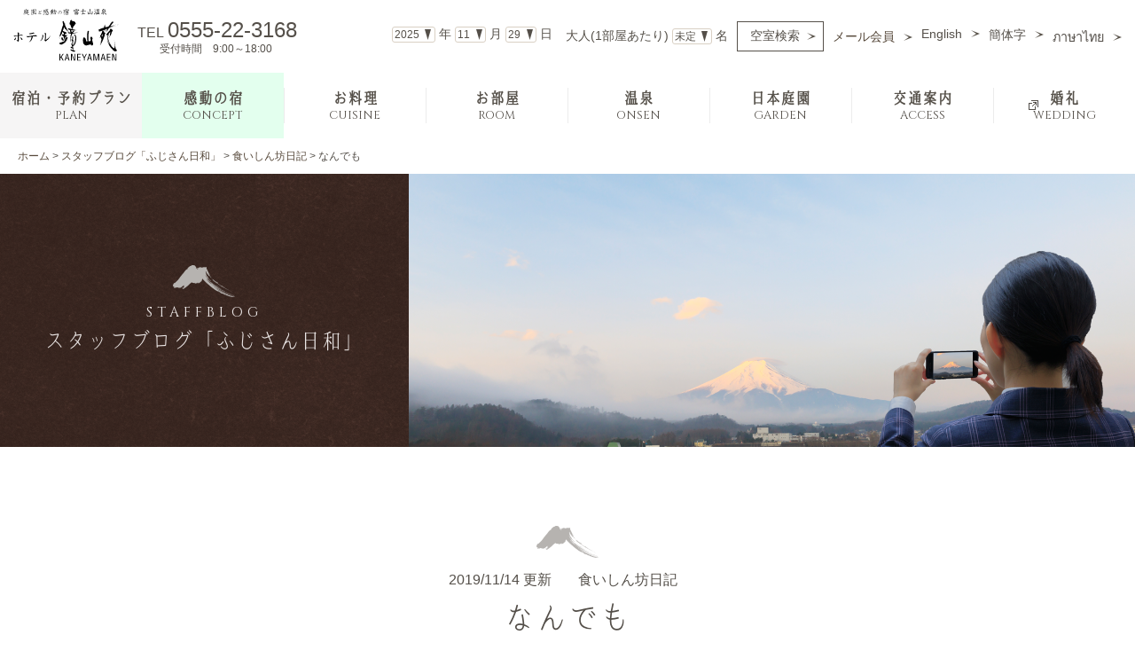

--- FILE ---
content_type: text/html; charset=UTF-8
request_url: https://www.kaneyamaen.com/staffblog/post-2131.php
body_size: 45108
content:
<!doctype html>

<!--[if IE 8 ]> <html class="ie8" lang="ja"> <![endif]-->
<!--[if IE 9 ]> <html class="ie9" lang="ja"> <![endif]-->
<!--[if (gt IE 9)|!(IE)]> <!-->
<html class="" lang="ja">
<head>
<meta charset="utf-8">
<meta name="description" content="富士山の見える温泉旅館　河口湖周辺、山梨の宿 。眺望と広大な日本庭園が人気。富士山温泉鐘山苑。屋上に「露天風呂　富士山」　2010年11月誕生。地上35Ｍからの赤富士・紅富士は必見です。河口湖駅・富士山駅（旧・富士吉田駅）無料送迎有。" />
<meta name="keywords" content=",富士山,温泉,河口湖,山梨県,旅館,富士山温泉鐘山苑,フジサンオンセンカネヤマエン,富士五湖" />
<!-- Google Tag Manager -->
<script>(function(w,d,s,l,i){w[l]=w[l]||[];w[l].push({'gtm.start':
new Date().getTime(),event:'gtm.js'});var f=d.getElementsByTagName(s)[0],
j=d.createElement(s),dl=l!='dataLayer'?'&l='+l:'';j.async=true;j.src=
'https://www.googletagmanager.com/gtm.js?id='+i+dl;f.parentNode.insertBefore(j,f);
})(window,document,'script','dataLayer','GTM-W4S5B5G');</script>
<!-- End Google Tag Manager -->
<meta http-equiv="X-UA-Compatible" content="IE=edge">
<meta name="format-detection" content="telephone=no">
<meta property="og:title" content="富士山の見える温泉旅館。富士山温泉ホテル鐘山苑公式HP">
<meta property="og:type" content="website">
<meta property="og:description" content="富士山の見える温泉旅館　河口湖周辺、山梨の宿 。眺望と広大な日本庭園が人気。富士山温泉鐘山苑。屋上に「露天風呂　富士山」　2010年11月誕生。地上35Ｍからの赤富士・紅富士は必見です。河口湖駅・富士山駅（旧・富士吉田駅）無料送迎有。">
<meta property="og:url" content="http://www.kaneyamaen.com/">
<meta property="og:image" content="/shared/img/pho_ogp.png">
<meta property="og:site_name" content="富士山温泉ホテル鐘山苑">
<link rel="start" href="/" title="ホーム" />
<link rel="shortcut icon" type="image/png" href="/favicon.ico" />
<link rel="apple-touch-icon-precomposed" href="/shared/img/webclip.png" />
<link href="//fonts.googleapis.com/css?family=Cinzel:400,700,900|Playfair+Display" rel="stylesheet">

<link rel="stylesheet" href="/shared/css/ress.css">
<link rel="stylesheet" href="/shared/css/structure.css">
<link rel="stylesheet" href="/shared/css/global.css">
<link rel="stylesheet" href="/shared/css/local.css">
<link rel="stylesheet" href="/shared/css/ie.css">
<link rel="stylesheet" href="/staffonly/kaneyamaen.css">
<link rel="stylesheet" href="/shared/css/sp.css">
<link rel="stylesheet" href="/shared/css/animation.css">
<link rel="stylesheet" href="/shared/css/error.css">
<link rel="stylesheet" href="/shared/css/hack.css">
<link rel="stylesheet" href="/shared/css/hamburgers.css" media="screen" />

<link rel="stylesheet" href="/shared/css/print.css" media="print">
<link rel="start" href="/" title="ホーム" />
<title>なんでも｜スタッフブログ「ふじさん日和」｜富士山の見える温泉旅館。富士山温泉ホテル鐘山苑公式HP</title>
</head>
<body id="staffblogIndividual" class=" staffblog index cms">
<!-- Google Tag Manager (noscript) -->
<noscript><iframe src="https://www.googletagmanager.com/ns.html?id=GTM-W4S5B5G"
height="0" width="0" style="display:none;visibility:hidden"></iframe></noscript>
<!-- End Google Tag Manager (noscript) -->
<div id="wrapper">
  
<header>
    <div class="hdInner">
        <div id="overlayArea">
            <button class="hamburger hamburger--slider" type="button"> <span class="hamburger-box"> <span class="hamburger-inner"></span> </span> </button>
            <div class="boxL">
                                    <p id="siteTitle"><a href="/">
                            <img src="/shared/svg/logo.svg" alt="富士山の見える温泉旅館。富士山温泉ホテル鐘山苑公式HP" width="" height="">
                        </a></p>
                                <p class="telNumber">TEL<strong>0555-22-3168</strong><span class="timeZoon">受付時間　9:00～18:00</span></p>
            </div>
            <div class="boxR">
                <div class="fixReserve-wrapper">
  <div class="fixReserve-overlay"></div>
  <div class="fixReserve-innerBox">
    <button class="closeBtn">閉じる</button>
    <form name="ypro_form_search_gp" method="post" action="https://www.489pro.com/asp/489/menu.asp?id=19000023&gp=YES&ty=lim,ser&group=58,60,40,61,65,41,72,38,73,74,45,9,3,4,75,76,69,67,1,57,11,32,54,44,70,25,34,14,71&lan=JPN">
      <div class="select_hd_box">
        <div id="dateBox">
          <h3>宿泊日</h3>
          <select name="obj_year" id="nen">
          </select>
          <span>年</span>
          <select name="obj_month" id="tuki">
          </select>
          <span>月</span>
          <select name="obj_day" id="hi">
          </select>
          <span>日</span>
          <button class="calendarBtn"><img src="/shared/img/ico/ico_calendar.png" alt=""></button>
          <!--<div id="search_calendar"></div>-->
        </div>
        <p class="title">大人(1部屋あたり)
          <select id="s_adult" name="obj_per_num">
            <option value="0">未定</option>
            <option value="1">1</option>
            <option value="2">2</option>
            <option value="3">3</option>
            <option value="4">4</option>
            <option value="5">5</option>
            <option value="6">6</option>
            <option value="7">7</option>
            <option value="8">8</option>
          </select>
          名</p>
      </div>
      <div class="alignC fixReserve-search">
        <input type="image" class="searchBtn color-btn" alt="空室検索" src="/shared/img/btn_search_blk.png">
      </div>
    </form>
    <p class="cancel"><a href="https://www.489pro.com/asp/489/henkou_login.asp">予約確認・変更</a><!----><a href="https://www.489pro.com/asp/489/cancel_login.asp">予約内容キャンセル</a></p>
    <p class="regularBtn"><a href="https://www.489pro.com/asp/member/index.asp?su=19000023" target="_blank" class="color-btn">おなじみ様メール会員ログイン</a></p>
    <p class="resetPass"><a href="https://www.489pro.com/asp/member/remember.asp?su=19000023" class="arr">パスワードを忘れた方</a></p>
    <div class="dialBox">
      <h4>お客さま専用ダイヤル</h4>
      <p><span class="telNumber"> 0555-22-3168</span> （受付時間 8:00～20:00）</p>
    </div>
  </div>
</div>
                <a href="/mail_magazine/" class="hd-btn2">メール会員</a>
                <span> | </span>
                <div id="languageBtn">
                    <a class="hdLanguage_site lin-btn" href="http://www.kaneyamaen.com/eng/"><span class="arr">English</span></a>
                    <a class="hdLanguage_site lin-btn" href="http://www.kaneyamaen.com/cn/"><span class="arr">簡体字</span></a>
                    <a class="hdLanguage_site lin-btn" href="http://www.kaneyamaen.com/th/"><span class="arr">ภาษาไทย</span></a>
                </div>
                <!--
     <form action="">
      <select name="lang" id="lang" onChange="location.href=value;">
      	<option value="">language</option>
      	<option value="http://www.kaneyamaen.com/eng/">English</option>
      	<option value="http://www.kaneyamaen.com/cn/">簡体字</option>
      </select>
     </form>
-->
            </div>
            <div id="spBtns">
                <p id="spMap"><a href="/access/"><img src="/sp/img/ico_accessmap.png" alt="交通案内">交通案内</a></p>
                <p id="spTel"><a href="tel:0555223168"><img src="/sp/img/ico_smartphone.png" alt="予約専用ダイヤル 0555-22-3168">TEL</a><span class="timeZoon">受付時間9:00～18:00</span></p>
            </div>
        </div>
        <div id="spMenu">
            <div class="_inner">
            <div class="sp_sitemap">
                <!-- SITEMAP　読み込み -->
                <div class="naviBox">
    <p><a href="/plan/">宿泊・予約プラン</a></p>
    <p><a href="/concept/">感動の宿</a></p>
    <p><a href="/news/">新着情報</a></p>
    <p><a href="/spend/sightseeing/">周辺観光案内</a> </p>
    <p class="acc-navi-item"><a class="acc-navi-link" href="/spend/">鐘山苑での過ごし方<span class="acc-navi-icon"></span></a></p>
    <div class="acc-content">
        <ul class="list001">
            <li><a href="/spend/option/">ご宿泊オプション</a></li>
            <li><a href="/information/public/kimono_boutique.php">着物ブティック</a></li>
            <li><a href="/information/public/wine_lounge.php">山梨ワインラウンジ</a></li>
            <li><a href="/spend/option/anniversaryroom/">アニバーサリールーム</a></li>
            <li><a href="/spend/option/attraction/">アトラクション</a></li>
            <li><a href="/spend/event/">季節の館内イベントのご案内</a></li>
            <li><a href="/spend/ikebana.php"> いけばなでおもてなし</a></li>
            <li><a href="/spend/show.php">霊峰太鼓ショー</a></li>
            <li><a href="/spend/esthetic.php">エステ・癒し</a></li>
            <li><a href="/information/public/shop.php">お土産処</a></li>
            <li><a href="/spend/eco2/">山歩き・街歩きエコツアー</a> </li>
            <li><a href="/spend/minibustour/">季節を巡るミニバスツアー</a> </li>
            <li><a href="/spend/uraroji/">うらろじ探訪</a> </li>
            <li><a href="/spend/mt_fuji/">富士山世界文化遺産</a></li>
            <li><a href="/spend/photo/">写真コンテスト</a> </li>
            <li><a href="/spend/haiku-senryu/">俳句・川柳コンテスト</a></li>
        </ul>
    </div>
</div>
<div class="naviBox">
    <p class="acc-navi-item"><a class="acc-navi-link" href="/room/">お部屋<span class="acc-navi-icon"></span></a></p>
    <div class="acc-content">
        <ul class="list001">
            <li><a href="/room/yuraku.php">ゆらく山彦亭</a></li>
            <li><a href="/room/kihin.php">貴賓室</a></li>
            <li><a href="/room/miyama.php">深山亭</a></li>
            <li><a href="/room/sanri/">細流亭燦里</a></li>
            <li><a href="/room/seseragi_modernwa.php">細流亭モダン和室</a></li>
            <li><a href="/room/seseragi_watwin.php">細流亭和風ツイン</a></li>
            <li><a href="/room/katsura.php">桂亭</a></li>
            <li><a href="/room/seseragi_gvjs.php">細流亭グランビュージュニアスイート</a></li>
            <li><a href="/room/seseragi_yo.php">細流亭洋室</a></li>
        </ul>
    </div>
    <p class="acc-navi-item"><a class="acc-navi-link" href="/onsen/">温泉<span class="acc-navi-icon"></span></a></p>
    <div class="acc-content">
        <ul class="list001">
            <li><a href="/onsen/fuji.php">露天風呂富士山</a></li>
        </ul>
    </div>
    <p><a href="/cuisine/">お料理</a></p>
    <p><a href="/garden/">四季のおもてなし・日本庭園</a></p>
</div>
<div class="naviBox">
    <p class="acc-navi-item"><a class="acc-navi-link" href="/information/">ご利用案内<span class="acc-navi-icon"></span></a></p>
    <div class="acc-content">
        <ul class="list001">
            <li class="_wd100"><a href="/information/map.php">館内マップ</a> </li>
            <li><a href="/information/public/">施設のご案内</a>
            <li><a href="/information/public/wine_lounge.php">山梨ワインラウンジ</a></li>
            <li><a href="/information/public/kimono_boutique.php">着物ブティック</a></li>
            <li><a href="/information/public/lounge.php">季節を見渡すラウンジ</a></li>
            <li><a href="/information/public/night_bar.php">ナイトバーラウンジ</a></li>
            <li><a href="/information/public/suisui.php">居酒や「粋酔」</a></li>
            <li><a href="/information/public/shop.php">お土産処</a></li>
            <li><a href="/information/faq.php">よくあるご質問</a></li>
            <li><a href="/information/rule.php">ご利用規約（料金について）</a></li>
            <li><a href="/information/henkou_cancel.php">HP予約のキャンセル・変更のご案内</a></li>
            <li><a href="/information/access/">交通案内・送迎バス</a></li>
        </ul>
    </div>
    <p><a href="/staffblog/">スタッフブログ</a></p>
    <p><a href="http://www.kaneyamaen.jp/" target="_blank">鐘山苑ウェディング</a></p>
    <p><a href="http://bessho-sasa.com/" target="_blank">特別フロア　別墅然然</a></p>
    <p><a href="http://www.tatsugaoka.jp/" target="_blank">ホテルふじ竜ヶ丘</a></p>
</div>
<div class="naviBox">
    <p><a href="https://youtube.com/@kaneyamaen">鐘山苑公式YouTubeチャンネル</a></p>
    <p class="acc-navi-item"><a class="acc-navi-link" href="/corporate/">会社案内<span class="acc-navi-icon"></span></a></p>
    <div class="acc-content">
        <ul class="list001">
            <li><a href="/corporate/company.php">会社概要・求人情報</a></li>
            <li><a href="/corporate/concept.php">コンセプト</a></li>
        </ul>
    </div>
    <div>
        <ul class="list001">
            <li><a href="/information/public/meeting.php">会議・会合のお客さまへ</a></li>
            <li><a href="https://www.kaneyamaen.com/cgi-bin/group/company/form.cgi">旅行会社様専用お問い合わせ</a></li>
        </ul>
    </div>
    <ul class="list001">
        <li><a href="https://www.kaneyamaen.com/cgi-bin/contact/form.cgi">お問い合わせ</a></li>
        <li><a href="/pamphlet/">デジタルパンフレット</a></li>
        <li><a href="/policy/">プライバシーポリシー</a></li>
        <li><a href="/mail_magazine/">メールマガジン会員登録</a></li>
        <li><a href="https://www.489pro.com/asp/member/index.asp?su=19000023&_ga=2.16660598.1734596518.1518141505-1682027917.1459384896">おなじみ様メール会員ログイン</a></li>
    </ul>
</div>
<!--△△PAGENAVI△△-->            </div>
            <p class="engSite"><a href="http://www.kaneyamaen.com/eng/" class="color-btn blk-btn"><span class="arr">Official Website in English</span></a></p>
            <p class="engSite"><a href="http://www.kaneyamaen.com/cn/" class="color-btn blk-btn"><span class="arr">官方网站(簡体字)</span></a></p>
            <p class="engSite"><a href="http://www.kaneyamaen.com/th/" class="color-btn blk-btn"><span class="arr">ภาษาไทย</span></a></p>
            <!--<p class="reserveBtn"><a href="https://www.489pro.com/asp/489/menu_search.asp?id=19000023&gp=YES&lan=JPN&ty=lim,ser&m_menu=1" class="color-btn blu-btn"><span class="arr">空室検索</span></a></p>-->
            </div>
        </div>
    </div>
            <nav class="navigation">
        <ul id="globalNav">
            <li id="planBtn"><a href="/plan/">宿泊・予約プラン<br>
        <span class="eng">PLAN</span></a></li>
<li><a href="/concept/">感動の宿<br>
        <span class="eng">CONCEPT</span></a></li>
<li><a href="/cuisine/">お料理<br>
        <span class="eng">CUISINE</span></a></li>
<li><a href="/room/">お部屋<br>
        <span class="eng">ROOM</span></a></li>
<li><a href="/onsen/">温泉<br>
        <span class="eng">ONSEN</span></a></li>
<li><a href="/garden/">日本庭園<br>
        <span class="eng">GARDEN</span></a></li>
<li><a href="/information/access.php">交通案内<br>
        <span class="eng">ACCESS</span></a></li>
<li><a href="http://www.kaneyamaen.jp/">婚礼<br>
        <span class="eng">WEDDING</span></a></li>        </ul>
    </nav>
</header>
<div id="fixNav">
    <ul>
        <li id="planBtn"><a href="/plan/">宿泊・予約プラン<br>
        <span class="eng">PLAN</span></a></li>
<li><a href="/concept/">感動の宿<br>
        <span class="eng">CONCEPT</span></a></li>
<li><a href="/cuisine/">お料理<br>
        <span class="eng">CUISINE</span></a></li>
<li><a href="/room/">お部屋<br>
        <span class="eng">ROOM</span></a></li>
<li><a href="/onsen/">温泉<br>
        <span class="eng">ONSEN</span></a></li>
<li><a href="/garden/">日本庭園<br>
        <span class="eng">GARDEN</span></a></li>
<li><a href="/information/access.php">交通案内<br>
        <span class="eng">ACCESS</span></a></li>
<li><a href="http://www.kaneyamaen.jp/">婚礼<br>
        <span class="eng">WEDDING</span></a></li>    </ul>
</div>  <section id="headline">
      <div id="sideTitle">
    <div class="boxL">
        <h1 id="pageTitle"><span class="engTitle eng">staffblog</span>スタッフブログ「ふじさん日和」</h1>
    </div>
    <div class="visualBox">
        <img src="/shared/img/title/pho_staffblogindividual.png" alt="">
    </div>
</div>
                <div class="innerWidth">
      <p class="pan"><a class="home" href="/">ホーム</a><span class="delimiter ex"> &gt; </span>
<a href="https://www.kaneyamaen.com/staffblog/">スタッフブログ「ふじさん日和」</a>
 &gt; <a href="https://www.kaneyamaen.com/staffblog/231.php">食いしん坊日記</a>
 &gt; <span>なんでも</span>
</p>
    </div>
  </section>
<main>
<div id="main" class="section entry">
<div id="fb-root"></div>
<script>(function(d, s, id) {
  var js, fjs = d.getElementsByTagName(s)[0];
  if (d.getElementById(id)) {return;}
  js = d.createElement(s); js.id = id;
  js.src = "//connect.facebook.net/ja_JP/all.js#xfbml=1&appId=145688268870819";
  fjs.parentNode.insertBefore(js, fjs);
}(document, 'script', 'facebook-jssdk'));</script>
        <h2 class="entryTitle"><span class="date">2019/11/14 更新</span><span class="category">食いしん坊日記</span>
        <strong>なんでも</strong></h2>
       <p>みなさんこんにちは！IT課スタッフ米山です！</p>
<p>最近の夜はとても冷え込みます。<br />
11月も中盤ですので朝晩はとても寒いです。</p>
<p>「鍋焼きの季節」と、このブログでも紹介しましたが<br />
最近、「なんでも鍋焼きにする」というのが<br />
マイブームとなっております＾＾；</p>
<p>先日はこれ。</p>
<p><a href="https://www.kaneyamaen.com/staffblog/2019114b.JPG"><img alt="2019114b.JPG" src="https://www.kaneyamaen.com/staffblog/assets_c/2019/11/2019114b-thumb-500xauto-20111.jpg" width="500" height="375" class="mt-image-none" style="" /></a></p>
<p>麻婆豆腐鍋焼き♪</p>
<p>グツグツとアツアツの麻婆豆腐を食す。いや～至福の時間です＾＾</p>
<p>いつも妻に作ってもらうんですが<br />
流石に「麻婆豆腐の鍋焼き作って」とお願いしたときは</p>
<p>「どうやってつくるの？」</p>
<p>と言われてしまったので、今では「鍋焼き」は私が自分で作っております＾＾；</p>
<p>さーて次はどんな鍋焼きにしようかなぁ。</p>
<p>富士山温泉ホテル鐘山苑　IT課スタッフ　米山　成行</p>
        <a id="more" name="more"></a>
<ul class="socialBtns">
<li class="twitter">
<a href="https://twitter.com/share" class="twitter-share-button" data-count="horizontal" data-lang="ja">ツイート</a>
</li>
<li class="facebook">
<div class="fb-like" data-href="https://www.kaneyamaen.com/staffblog/post-2131.php" data-layout="button_count" data-send="false" data-width="200" data-show-faces="false"></div>
<!-- data-layout="button_count"iframe src="//www.facebook.com/plugins/like.php?href=https%3A%2F%2Fwww.kaneyamaen.com%2Fstaffblog%2Fpost-2131.php&amp;send=false&amp;layout=button_count&amp;width=200&amp;show_faces=false&amp;action=like&amp;colorscheme=light&amp;font&amp;height=21" scrolling="no" frameborder="0" style="border:none; overflow:hidden; width:200px; height:21px;" allowTransparency="true"></iframe-->
</li>
<li class="googleplus">
<g:plusone size="medium" href="https://www.kaneyamaen.com/staffblog/post-2131.php"></g:plusone>
</li>
</ul>
</div>
<div class="innerWidth">
<ul class="prevnext_post">
<li>前の記事：<a href="https://www.kaneyamaen.com/staffblog/post-2130.php">落ち葉拾い</a></li>
<li>次の記事：<a href="https://www.kaneyamaen.com/staffblog/post-2132.php">思わず素通り</a></li>
</ul>
      <ul id="categoryNav">
        <li><a href="https://www.kaneyamaen.com/staffblog/286.php"><span>通販サイト新商品情報</span></a></li>
        <li><a href="https://www.kaneyamaen.com/staffblog/230.php"><span>スタッフ日和</span></a></li>
        <li><a href="https://www.kaneyamaen.com/staffblog/228.php"><span>プチ♪お知らせ</span></a></li>
        <li><a href="https://www.kaneyamaen.com/staffblog/229.php"><span>プチ♪周辺情報</span></a></li>
        <li><a href="https://www.kaneyamaen.com/staffblog/227.php"><span>鐘山苑日和</span></a></li>
        <li><a href="https://www.kaneyamaen.com/staffblog/231.php"><span>食いしん坊日記</span></a></li>
      </ul>
       <div class="lacalNaviBox">
        <h2><span class="eng">MONTHLY</span>月別一覧</h2>
        <form>
          <select onChange="jumpMenu('parent',this,0)">
          <option value="https://www.kaneyamaen.com/staffblog/2025_08.php">2025年8月</option><option value="https://www.kaneyamaen.com/staffblog/2025_07.php">2025年7月</option><option value="https://www.kaneyamaen.com/staffblog/2025_06.php">2025年6月</option><option value="https://www.kaneyamaen.com/staffblog/2025_05.php">2025年5月</option><option value="https://www.kaneyamaen.com/staffblog/2025_04.php">2025年4月</option><option value="https://www.kaneyamaen.com/staffblog/2025_03.php">2025年3月</option><option value="https://www.kaneyamaen.com/staffblog/2025_02.php">2025年2月</option><option value="https://www.kaneyamaen.com/staffblog/2025_01.php">2025年1月</option><option value="https://www.kaneyamaen.com/staffblog/2024_12.php">2024年12月</option><option value="https://www.kaneyamaen.com/staffblog/2024_11.php">2024年11月</option><option value="https://www.kaneyamaen.com/staffblog/2024_10.php">2024年10月</option><option value="https://www.kaneyamaen.com/staffblog/2024_09.php">2024年9月</option><option value="https://www.kaneyamaen.com/staffblog/2024_08.php">2024年8月</option><option value="https://www.kaneyamaen.com/staffblog/2024_07.php">2024年7月</option><option value="https://www.kaneyamaen.com/staffblog/2024_06.php">2024年6月</option><option value="https://www.kaneyamaen.com/staffblog/2024_05.php">2024年5月</option><option value="https://www.kaneyamaen.com/staffblog/2024_04.php">2024年4月</option><option value="https://www.kaneyamaen.com/staffblog/2024_03.php">2024年3月</option><option value="https://www.kaneyamaen.com/staffblog/2024_02.php">2024年2月</option><option value="https://www.kaneyamaen.com/staffblog/2024_01.php">2024年1月</option><option value="https://www.kaneyamaen.com/staffblog/2023_12.php">2023年12月</option><option value="https://www.kaneyamaen.com/staffblog/2023_11.php">2023年11月</option><option value="https://www.kaneyamaen.com/staffblog/2023_10.php">2023年10月</option><option value="https://www.kaneyamaen.com/staffblog/2023_09.php">2023年9月</option><option value="https://www.kaneyamaen.com/staffblog/2023_08.php">2023年8月</option><option value="https://www.kaneyamaen.com/staffblog/2023_07.php">2023年7月</option><option value="https://www.kaneyamaen.com/staffblog/2023_06.php">2023年6月</option><option value="https://www.kaneyamaen.com/staffblog/2023_05.php">2023年5月</option><option value="https://www.kaneyamaen.com/staffblog/2023_04.php">2023年4月</option><option value="https://www.kaneyamaen.com/staffblog/2023_03.php">2023年3月</option><option value="https://www.kaneyamaen.com/staffblog/2023_02.php">2023年2月</option><option value="https://www.kaneyamaen.com/staffblog/2023_01.php">2023年1月</option><option value="https://www.kaneyamaen.com/staffblog/2022_12.php">2022年12月</option><option value="https://www.kaneyamaen.com/staffblog/2022_11.php">2022年11月</option><option value="https://www.kaneyamaen.com/staffblog/2022_10.php">2022年10月</option><option value="https://www.kaneyamaen.com/staffblog/2022_09.php">2022年9月</option><option value="https://www.kaneyamaen.com/staffblog/2022_08.php">2022年8月</option><option value="https://www.kaneyamaen.com/staffblog/2022_07.php">2022年7月</option><option value="https://www.kaneyamaen.com/staffblog/2022_06.php">2022年6月</option><option value="https://www.kaneyamaen.com/staffblog/2022_05.php">2022年5月</option><option value="https://www.kaneyamaen.com/staffblog/2022_04.php">2022年4月</option><option value="https://www.kaneyamaen.com/staffblog/2022_03.php">2022年3月</option><option value="https://www.kaneyamaen.com/staffblog/2022_02.php">2022年2月</option><option value="https://www.kaneyamaen.com/staffblog/2022_01.php">2022年1月</option><option value="https://www.kaneyamaen.com/staffblog/2021_12.php">2021年12月</option><option value="https://www.kaneyamaen.com/staffblog/2021_11.php">2021年11月</option><option value="https://www.kaneyamaen.com/staffblog/2021_10.php">2021年10月</option><option value="https://www.kaneyamaen.com/staffblog/2021_09.php">2021年9月</option><option value="https://www.kaneyamaen.com/staffblog/2021_08.php">2021年8月</option><option value="https://www.kaneyamaen.com/staffblog/2021_07.php">2021年7月</option><option value="https://www.kaneyamaen.com/staffblog/2021_06.php">2021年6月</option><option value="https://www.kaneyamaen.com/staffblog/2021_05.php">2021年5月</option><option value="https://www.kaneyamaen.com/staffblog/2021_04.php">2021年4月</option><option value="https://www.kaneyamaen.com/staffblog/2021_03.php">2021年3月</option><option value="https://www.kaneyamaen.com/staffblog/2021_02.php">2021年2月</option><option value="https://www.kaneyamaen.com/staffblog/2021_01.php">2021年1月</option><option value="https://www.kaneyamaen.com/staffblog/2020_12.php">2020年12月</option><option value="https://www.kaneyamaen.com/staffblog/2020_11.php">2020年11月</option><option value="https://www.kaneyamaen.com/staffblog/2020_10.php">2020年10月</option><option value="https://www.kaneyamaen.com/staffblog/2020_09.php">2020年9月</option><option value="https://www.kaneyamaen.com/staffblog/2020_08.php">2020年8月</option><option value="https://www.kaneyamaen.com/staffblog/2020_07.php">2020年7月</option><option value="https://www.kaneyamaen.com/staffblog/2020_06.php">2020年6月</option><option value="https://www.kaneyamaen.com/staffblog/2020_05.php">2020年5月</option><option value="https://www.kaneyamaen.com/staffblog/2020_04.php">2020年4月</option><option value="https://www.kaneyamaen.com/staffblog/2020_03.php">2020年3月</option><option value="https://www.kaneyamaen.com/staffblog/2020_02.php">2020年2月</option><option value="https://www.kaneyamaen.com/staffblog/2020_01.php">2020年1月</option><option value="https://www.kaneyamaen.com/staffblog/2019_12.php">2019年12月</option><option value="https://www.kaneyamaen.com/staffblog/2019_11.php">2019年11月</option><option value="https://www.kaneyamaen.com/staffblog/2019_10.php">2019年10月</option><option value="https://www.kaneyamaen.com/staffblog/2019_09.php">2019年9月</option><option value="https://www.kaneyamaen.com/staffblog/2019_08.php">2019年8月</option><option value="https://www.kaneyamaen.com/staffblog/2019_07.php">2019年7月</option><option value="https://www.kaneyamaen.com/staffblog/2019_06.php">2019年6月</option><option value="https://www.kaneyamaen.com/staffblog/2019_05.php">2019年5月</option><option value="https://www.kaneyamaen.com/staffblog/2019_04.php">2019年4月</option><option value="https://www.kaneyamaen.com/staffblog/2019_03.php">2019年3月</option><option value="https://www.kaneyamaen.com/staffblog/2019_02.php">2019年2月</option><option value="https://www.kaneyamaen.com/staffblog/2019_01.php">2019年1月</option><option value="https://www.kaneyamaen.com/staffblog/2018_12.php">2018年12月</option><option value="https://www.kaneyamaen.com/staffblog/2018_11.php">2018年11月</option><option value="https://www.kaneyamaen.com/staffblog/2018_10.php">2018年10月</option><option value="https://www.kaneyamaen.com/staffblog/2018_09.php">2018年9月</option><option value="https://www.kaneyamaen.com/staffblog/2018_08.php">2018年8月</option><option value="https://www.kaneyamaen.com/staffblog/2018_07.php">2018年7月</option><option value="https://www.kaneyamaen.com/staffblog/2018_06.php">2018年6月</option><option value="https://www.kaneyamaen.com/staffblog/2018_05.php">2018年5月</option><option value="https://www.kaneyamaen.com/staffblog/2018_04.php">2018年4月</option><option value="https://www.kaneyamaen.com/staffblog/2018_03.php">2018年3月</option><option value="https://www.kaneyamaen.com/staffblog/2018_02.php">2018年2月</option><option value="https://www.kaneyamaen.com/staffblog/2018_01.php">2018年1月</option><option value="https://www.kaneyamaen.com/staffblog/2017_12.php">2017年12月</option><option value="https://www.kaneyamaen.com/staffblog/2017_11.php">2017年11月</option><option value="https://www.kaneyamaen.com/staffblog/2017_10.php">2017年10月</option><option value="https://www.kaneyamaen.com/staffblog/2017_09.php">2017年9月</option><option value="https://www.kaneyamaen.com/staffblog/2017_08.php">2017年8月</option><option value="https://www.kaneyamaen.com/staffblog/2017_07.php">2017年7月</option><option value="https://www.kaneyamaen.com/staffblog/2017_06.php">2017年6月</option><option value="https://www.kaneyamaen.com/staffblog/2017_05.php">2017年5月</option><option value="https://www.kaneyamaen.com/staffblog/2017_04.php">2017年4月</option><option value="https://www.kaneyamaen.com/staffblog/2017_03.php">2017年3月</option><option value="https://www.kaneyamaen.com/staffblog/2017_02.php">2017年2月</option><option value="https://www.kaneyamaen.com/staffblog/2017_01.php">2017年1月</option><option value="https://www.kaneyamaen.com/staffblog/2016_12.php">2016年12月</option><option value="https://www.kaneyamaen.com/staffblog/2016_11.php">2016年11月</option><option value="https://www.kaneyamaen.com/staffblog/2016_10.php">2016年10月</option><option value="https://www.kaneyamaen.com/staffblog/2016_09.php">2016年9月</option><option value="https://www.kaneyamaen.com/staffblog/2016_08.php">2016年8月</option><option value="https://www.kaneyamaen.com/staffblog/2016_07.php">2016年7月</option><option value="https://www.kaneyamaen.com/staffblog/2016_06.php">2016年6月</option><option value="https://www.kaneyamaen.com/staffblog/2016_05.php">2016年5月</option><option value="https://www.kaneyamaen.com/staffblog/2016_04.php">2016年4月</option><option value="https://www.kaneyamaen.com/staffblog/2016_03.php">2016年3月</option><option value="https://www.kaneyamaen.com/staffblog/2016_02.php">2016年2月</option><option value="https://www.kaneyamaen.com/staffblog/2016_01.php">2016年1月</option><option value="https://www.kaneyamaen.com/staffblog/2015_12.php">2015年12月</option><option value="https://www.kaneyamaen.com/staffblog/2015_11.php">2015年11月</option><option value="https://www.kaneyamaen.com/staffblog/2015_10.php">2015年10月</option><option value="https://www.kaneyamaen.com/staffblog/2015_09.php">2015年9月</option><option value="https://www.kaneyamaen.com/staffblog/2015_08.php">2015年8月</option><option value="https://www.kaneyamaen.com/staffblog/2015_07.php">2015年7月</option><option value="https://www.kaneyamaen.com/staffblog/2015_06.php">2015年6月</option><option value="https://www.kaneyamaen.com/staffblog/2015_05.php">2015年5月</option><option value="https://www.kaneyamaen.com/staffblog/2015_04.php">2015年4月</option><option value="https://www.kaneyamaen.com/staffblog/2015_03.php">2015年3月</option><option value="https://www.kaneyamaen.com/staffblog/2015_02.php">2015年2月</option><option value="https://www.kaneyamaen.com/staffblog/2015_01.php">2015年1月</option><option value="https://www.kaneyamaen.com/staffblog/2014_12.php">2014年12月</option><option value="https://www.kaneyamaen.com/staffblog/2014_11.php">2014年11月</option><option value="https://www.kaneyamaen.com/staffblog/2014_10.php">2014年10月</option><option value="https://www.kaneyamaen.com/staffblog/2014_09.php">2014年9月</option><option value="https://www.kaneyamaen.com/staffblog/2014_08.php">2014年8月</option><option value="https://www.kaneyamaen.com/staffblog/2014_07.php">2014年7月</option><option value="https://www.kaneyamaen.com/staffblog/2014_06.php">2014年6月</option><option value="https://www.kaneyamaen.com/staffblog/2014_05.php">2014年5月</option><option value="https://www.kaneyamaen.com/staffblog/2014_04.php">2014年4月</option><option value="https://www.kaneyamaen.com/staffblog/2014_03.php">2014年3月</option><option value="https://www.kaneyamaen.com/staffblog/2014_02.php">2014年2月</option><option value="https://www.kaneyamaen.com/staffblog/2014_01.php">2014年1月</option><option value="https://www.kaneyamaen.com/staffblog/2013_12.php">2013年12月</option><option value="https://www.kaneyamaen.com/staffblog/2013_11.php">2013年11月</option><option value="https://www.kaneyamaen.com/staffblog/2013_10.php">2013年10月</option><option value="https://www.kaneyamaen.com/staffblog/2013_09.php">2013年9月</option><option value="https://www.kaneyamaen.com/staffblog/2013_08.php">2013年8月</option><option value="https://www.kaneyamaen.com/staffblog/2013_07.php">2013年7月</option><option value="https://www.kaneyamaen.com/staffblog/2013_06.php">2013年6月</option><option value="https://www.kaneyamaen.com/staffblog/2013_05.php">2013年5月</option><option value="https://www.kaneyamaen.com/staffblog/2013_04.php">2013年4月</option><option value="https://www.kaneyamaen.com/staffblog/2013_03.php">2013年3月</option><option value="https://www.kaneyamaen.com/staffblog/2013_02.php">2013年2月</option><option value="https://www.kaneyamaen.com/staffblog/2013_01.php">2013年1月</option><option value="https://www.kaneyamaen.com/staffblog/2012_12.php">2012年12月</option><option value="https://www.kaneyamaen.com/staffblog/2012_11.php">2012年11月</option>
          </select>
        </form>
      </div>
<script type="text/javascript">
function jumpMenu(targ,selObj,restore){
eval(targ+".location='"+selObj.options[selObj.selectedIndex].value+"'");
if (restore) selObj.selectedIndex=0;
}
</script>
        <div class="section pagenation"> <a href="index.php" class="color-btn blk-btn"><span class="arr">一覧に戻る</span></a> </div>
    </div>
<section id="contactField">
  <div class="contactArea">
    <div class="boxR">
      <p class="dial"><span>お客様専用ダイヤル</span></p>
      <p class="telBox"><span class="telNumber">0555-22-3168</span> 受付時間　9:00～18:00</p>
    </div>
    <div class="boxR formBtn"> <a href="/plan/index.php" class="color-btn blk-btn"><span class="arr">宿泊プラン一覧へ</span></a></div>
  </div>
</section>
</main>
  <p class="toTop"><a href="#top"><img src="/shared/img/ico/ico_arrow_totop.png" alt="ページの先頭へ" /></a></p>
  
<section id="fixReserve" class="searchBox">
  <h2><img src="/shared/img/btn_reserve_fix.png" alt=""></h2>
</section>
<p id="pageNavi"><span><img src="/shared/img/ico/ico_pagenavi.png"  alt="Navi" /></span></p>
<div id="pagenavi-contents">
  <!--▽▽PAGENAVI▽▽-->
  <div class="innerWidth">
    <button class="closeBtn">閉じる</button>
    <!-- SITEMAP　読み込み -->
    <div class="naviBox">
    <p><a href="/plan/">宿泊・予約プラン</a></p>
    <p><a href="/concept/">感動の宿</a></p>
    <p><a href="/news/">新着情報</a></p>
    <p><a href="/spend/sightseeing/">周辺観光案内</a> </p>
    <p class="acc-navi-item"><a class="acc-navi-link" href="/spend/">鐘山苑での過ごし方<span class="acc-navi-icon"></span></a></p>
    <div class="acc-content">
        <ul class="list001">
            <li><a href="/spend/option/">ご宿泊オプション</a></li>
            <li><a href="/information/public/kimono_boutique.php">着物ブティック</a></li>
            <li><a href="/information/public/wine_lounge.php">山梨ワインラウンジ</a></li>
            <li><a href="/spend/option/anniversaryroom/">アニバーサリールーム</a></li>
            <li><a href="/spend/option/attraction/">アトラクション</a></li>
            <li><a href="/spend/event/">季節の館内イベントのご案内</a></li>
            <li><a href="/spend/ikebana.php"> いけばなでおもてなし</a></li>
            <li><a href="/spend/show.php">霊峰太鼓ショー</a></li>
            <li><a href="/spend/esthetic.php">エステ・癒し</a></li>
            <li><a href="/information/public/shop.php">お土産処</a></li>
            <li><a href="/spend/eco2/">山歩き・街歩きエコツアー</a> </li>
            <li><a href="/spend/minibustour/">季節を巡るミニバスツアー</a> </li>
            <li><a href="/spend/uraroji/">うらろじ探訪</a> </li>
            <li><a href="/spend/mt_fuji/">富士山世界文化遺産</a></li>
            <li><a href="/spend/photo/">写真コンテスト</a> </li>
            <li><a href="/spend/haiku-senryu/">俳句・川柳コンテスト</a></li>
        </ul>
    </div>
</div>
<div class="naviBox">
    <p class="acc-navi-item"><a class="acc-navi-link" href="/room/">お部屋<span class="acc-navi-icon"></span></a></p>
    <div class="acc-content">
        <ul class="list001">
            <li><a href="/room/yuraku.php">ゆらく山彦亭</a></li>
            <li><a href="/room/kihin.php">貴賓室</a></li>
            <li><a href="/room/miyama.php">深山亭</a></li>
            <li><a href="/room/sanri/">細流亭燦里</a></li>
            <li><a href="/room/seseragi_modernwa.php">細流亭モダン和室</a></li>
            <li><a href="/room/seseragi_watwin.php">細流亭和風ツイン</a></li>
            <li><a href="/room/katsura.php">桂亭</a></li>
            <li><a href="/room/seseragi_gvjs.php">細流亭グランビュージュニアスイート</a></li>
            <li><a href="/room/seseragi_yo.php">細流亭洋室</a></li>
        </ul>
    </div>
    <p class="acc-navi-item"><a class="acc-navi-link" href="/onsen/">温泉<span class="acc-navi-icon"></span></a></p>
    <div class="acc-content">
        <ul class="list001">
            <li><a href="/onsen/fuji.php">露天風呂富士山</a></li>
        </ul>
    </div>
    <p><a href="/cuisine/">お料理</a></p>
    <p><a href="/garden/">四季のおもてなし・日本庭園</a></p>
</div>
<div class="naviBox">
    <p class="acc-navi-item"><a class="acc-navi-link" href="/information/">ご利用案内<span class="acc-navi-icon"></span></a></p>
    <div class="acc-content">
        <ul class="list001">
            <li class="_wd100"><a href="/information/map.php">館内マップ</a> </li>
            <li><a href="/information/public/">施設のご案内</a>
            <li><a href="/information/public/wine_lounge.php">山梨ワインラウンジ</a></li>
            <li><a href="/information/public/kimono_boutique.php">着物ブティック</a></li>
            <li><a href="/information/public/lounge.php">季節を見渡すラウンジ</a></li>
            <li><a href="/information/public/night_bar.php">ナイトバーラウンジ</a></li>
            <li><a href="/information/public/suisui.php">居酒や「粋酔」</a></li>
            <li><a href="/information/public/shop.php">お土産処</a></li>
            <li><a href="/information/faq.php">よくあるご質問</a></li>
            <li><a href="/information/rule.php">ご利用規約（料金について）</a></li>
            <li><a href="/information/henkou_cancel.php">HP予約のキャンセル・変更のご案内</a></li>
            <li><a href="/information/access/">交通案内・送迎バス</a></li>
        </ul>
    </div>
    <p><a href="/staffblog/">スタッフブログ</a></p>
    <p><a href="http://www.kaneyamaen.jp/" target="_blank">鐘山苑ウェディング</a></p>
    <p><a href="http://bessho-sasa.com/" target="_blank">特別フロア　別墅然然</a></p>
    <p><a href="http://www.tatsugaoka.jp/" target="_blank">ホテルふじ竜ヶ丘</a></p>
</div>
<div class="naviBox">
    <p><a href="https://youtube.com/@kaneyamaen">鐘山苑公式YouTubeチャンネル</a></p>
    <p class="acc-navi-item"><a class="acc-navi-link" href="/corporate/">会社案内<span class="acc-navi-icon"></span></a></p>
    <div class="acc-content">
        <ul class="list001">
            <li><a href="/corporate/company.php">会社概要・求人情報</a></li>
            <li><a href="/corporate/concept.php">コンセプト</a></li>
        </ul>
    </div>
    <div>
        <ul class="list001">
            <li><a href="/information/public/meeting.php">会議・会合のお客さまへ</a></li>
            <li><a href="https://www.kaneyamaen.com/cgi-bin/group/company/form.cgi">旅行会社様専用お問い合わせ</a></li>
        </ul>
    </div>
    <ul class="list001">
        <li><a href="https://www.kaneyamaen.com/cgi-bin/contact/form.cgi">お問い合わせ</a></li>
        <li><a href="/pamphlet/">デジタルパンフレット</a></li>
        <li><a href="/policy/">プライバシーポリシー</a></li>
        <li><a href="/mail_magazine/">メールマガジン会員登録</a></li>
        <li><a href="https://www.489pro.com/asp/member/index.asp?su=19000023&_ga=2.16660598.1734596518.1518141505-1682027917.1459384896">おなじみ様メール会員ログイン</a></li>
    </ul>
</div>
<!--△△PAGENAVI△△-->  </div>
</div>
<p id="pageTop"><a href="#top"><img src="/shared/img/ico/ico_arrow_totop.png" alt="ページの先頭へ" /></a></p>
<footer>
  <div id="ftInner">
    <p class="copy"><img src="/shared/img/txt_ft_copy.png" alt="庭園と感動の宿　富士山温泉"></p>
    <p id="ftLogo"> <img src="/shared/svg/logo_footer.svg" alt="鐘山苑" width="" height=""> </p>
    <ul id="ftSns">
        <li><a href="https://www.facebook.com/kaneyamaen/"><img src="/shared/img/logo_facebook.svg" alt="Facebook" width="100" height="100"></a></li>
        <li><a href="https://www.instagram.com/fujisan_kaneyamaen/"><img src="/shared/img/logo_instagram.svg" alt="Instagram" width="100" height="100"></a></li>
        <li><a href="https://www.youtube.com/@kaneyamaen"><img src="/shared/img/logo_youtube.svg" alt="YouTube" width="100" height="100"></a></li>
        <li><a href="https://www.tiktok.com/@kaneyamaen"><img src="/shared/img/logo_tiktok.svg" alt="TikTok" width="100" height="100"></a></li>
    </ul>
    <ul id="ftBnr">
      <li id="bnr_ft_sasa"><a href="http://bessho-sasa.com/"><img src="/shared/img/bnr_ft_sasa.png" alt="富士山温泉　ホテル鐘山苑　別墅然然"></a></li>
      <li id="bnr_fujitatsugaoka"><a href="http://www.tatsugaoka.jp/"><img src="/shared/img/bnr/bnr_ft_fujitatsugaoka.png" alt="富士竜ヶ丘"></a></li>
      <li id="bnr_sengenchaya"><a href="http://www.sengenchaya.jp/"><img src="/shared/img/bnr/bnr_ft_sengenchaya.png" alt="山梨ほうとう　浅間茶屋"></a></li>
      <li id="bnr_sanrokuen"><a href="https://kawaguchiko-sanrokuen.com/"><img src="/shared/img/bnr/bnr_ft_sanrokuen.png" alt="ろばた料理 山麓園"></a></li>
    </ul>
    <ul id="ftSubnavi">
      <li><a href="/corporate/">会社案内</a></li>
      <li><a href="/pamphlet/">デジタルパンフレット</a></li>
      <li><a href="https://www.kaneyamaen.com/cgi-bin/contact/form.cgi">お問い合わせ</a></li>
      <li><a href="/corporate/company.php#recruitArea">求人情報</a></li>
    </ul>
    <div id="ft_info">
      <p id="owner"><span>中央観光株式会社</span>庭園と感動の宿　富士山温泉ホテル鐘山苑</p>
      <p><address>
      〒403-0032　山梨県富士吉田市上吉田東9-1-18
      </address>
      <p>      <adress>（旧住所：上吉田6283）</adress></p>
      <p class="contactTxt"><span class="telNumber">[ 電話 ] 0555-22-3168</span>（受付時間 9:00～18:00）<span class="faxNumber">[ FAX ] 0555-22-3935</span></p>
    </div>
    <p id="copyright">&copy; 2017 CHUO KANKO</p>
  </div>
</footer>
    </div>
<script src="/shared/js/jquery-2.1.4.min.js"></script>
<script src="/shared/js/jquery.cookie.js"></script>
<script src="/shared/js/modernizr-custom.js"></script>
<script src="/shared/js/device.js"></script>
    <script src="/shared/js/object-fit.js"></script>
<script src="/shared/js/jcommon.js"></script>
<script src="/shared/js/t_script.js"></script><script type="text/javascript" src="//platform.twitter.com/widgets.js"></script>
<script type="text/javascript" src="https://apis.google.com/js/plusone.js">{lang: 'ja'}</script>
</body>
</html>


--- FILE ---
content_type: text/html; charset=utf-8
request_url: https://accounts.google.com/o/oauth2/postmessageRelay?parent=https%3A%2F%2Fwww.kaneyamaen.com&jsh=m%3B%2F_%2Fscs%2Fabc-static%2F_%2Fjs%2Fk%3Dgapi.lb.en.W5qDlPExdtA.O%2Fd%3D1%2Frs%3DAHpOoo8JInlRP_yLzwScb00AozrrUS6gJg%2Fm%3D__features__
body_size: 161
content:
<!DOCTYPE html><html><head><title></title><meta http-equiv="content-type" content="text/html; charset=utf-8"><meta http-equiv="X-UA-Compatible" content="IE=edge"><meta name="viewport" content="width=device-width, initial-scale=1, minimum-scale=1, maximum-scale=1, user-scalable=0"><script src='https://ssl.gstatic.com/accounts/o/2580342461-postmessagerelay.js' nonce="PFNH4I6AmA4JElfErE4ekA"></script></head><body><script type="text/javascript" src="https://apis.google.com/js/rpc:shindig_random.js?onload=init" nonce="PFNH4I6AmA4JElfErE4ekA"></script></body></html>

--- FILE ---
content_type: text/css
request_url: https://www.kaneyamaen.com/shared/css/structure.css
body_size: 22874
content:
@charset "UTF-8";

/*------------------------------------------------------------------------------
	Chuo Kanko Corporation. - Structure CSS
	URL: http://www.kaneyamaen.com/
	Date: 2016-10-11
	Copyright (C) Chuo Kanko Corporation. All Rights Reserved.
------------------------------------------------------------------------------*/
#pageNavi,
#pageTop,
#pagenavi-contents{
	display:none;
}
/* #wrapper */
#wrapper{
	position:relative;
	margin:0;
}

/* #skip */
ul#skip{
	position:absolute;
	top:0;
	left:0;
	overflow:hidden;
	height:0;
}

/* サイトマップ */
.naviBox .acc-content{
    display: none;
}
.naviBox .acc-navi-icon{
    flex-shrink: 0;
    display: block;
    width: 21px;
    height: 21px;
    position: relative;
}
.naviBox .acc-navi-icon::before,
.naviBox .acc-navi-icon::after{
    content: '';
    display: block;
    width: 21px;
    height: 1px;
    background-color: #544f49;
    position: absolute;
    inset: 0;
    margin: auto;
}
.naviBox .acc-navi-icon::after{
    transition: transform 0.2s ease;
    transform: rotate(90deg);
}

.naviBox .acc-navi-link.is-open .acc-navi-icon::after{
    transform: rotate(0deg);
}

footer a.externalLink{
	background:none;
	padding-left:0;
}
/*==============================================================
	#header : ヘッダ
===============================================================*/
header ,header .hdInner{
	position:relative;
	z-index:999;
}
header #overlayArea{
	padding:10px 15px;
	z-index:1;
	display: -webkit-flex;
	display: flex;
	justify-content:space-between;align-items: center;

}
/* #siteTitle */
header h1#siteTitle,
header p#siteTitle{
	line-height:1;
	width:120px;
	margin-right:20px;
	z-index:9999;
}

header h1#siteTitle img,
header p#siteTitle img{
	width:100%;
	height:auto;
}
header h1#siteTitle #logo{
	fill:#fff;
}
header p#siteTitle #logo{
	fill:#000;
}
header .boxL{
	max-height:100%;
	border-spacing: 0 0;
	display: -webkit-flex;
	display: flex;
	justify-content:flex-start;
	align-items: center;
}
header .boxR{
	max-height:100%;
	border-spacing: 0 0;
	display: -webkit-flex;
	display: flex;justify-content:flex-end;align-items: center;
}
header .boxR p,
header .boxR button{
	display:inline-block;
	color: #544f49;
	line-height:1;
	vertical-align:middle;
	border-collapse: collapse;
}
header .boxR > span{
	display:none;
}
header .boxR > span{
	width:10%;
	text-align:center;
}

header .telNumber {
    padding: 0 ;
/*    width: 40%;*/
	white-space:nowrap;
	text-align:center;
	width:auto;
	margin-right:20px;
	line-height:1.2;
}
header .telNumber strong{
	font-size:150%;
	font-weight:normal;
	padding-left:2%
}
#wrapper header .telNumber{
}
#wrapper header .timeZoon{
	display:block;
	font-size:12px;
}

header .boxR #hdSearch{
	color:#544f49;
	line-height:1;
	white-space:nowrap;
	border:1px solid #544f49;
	padding:5px 4%;
	margin-right:20px;
	background:#fff;
}
header .boxR #languageBtn {
	display: -webkit-flex;
	display: flex;
	justify-content: space-between;
}
header .boxR .hdLanguage_site {
    color: #544f49;
	margin-right: 10px;
	font-size:90%;
	display:block;
	z-index:9999;
}
header .boxR .hdLanguage_site:last-of-type {
	margin-right: 0;
}
header .boxR .hdLanguage_site span {
	padding-right:20px;
	background:url(../img/ico/ico_arrow_blk_rgt-thn.png) no-repeat right center;
}
header .hd-btn {
	position: relative;
	-webkit-transition: all 0.2s ease;
    transition: all 0.2s ease;
	margin-bottom: 0;
    display: block;
	font-size: 65%;
	line-height: 1.2;
	height: 34px;
    margin-right: 10px;
    padding: 5px 22px 5px 10px;
}
header .hd-btn::after {
	content: "";
    display: block;
    position: absolute;
    top: 0;
    left: 0;
    width: 100%;
    height: 100%;
    border: 1px solid #555049;
    display: -webkit-flex;
    display: flex;
    text-indent: -12px;
    background: url(../img/ico/ico_arrow_blk_rgt-thn.png) no-repeat 95% center;
    justify-content: center;
    align-items: center;
}
header .hd-btn:hover{
	opacity:0.6;
}
header .hd-btn2 {
	font-size: 90%;
	margin-right: 10px;
	padding-right: 20px;
    background: url(../img/ico/ico_arrow_blk_rgt-thn.png) no-repeat right center;
}


/* #globalNav
----------------------------------------------------*/
#fixNav{
	display:none;
	position:fixed;
	top:0;
	width:100%;
	z-index:999;
	background:rgba(255,255,255,1);
}
#fixNav.appear{
	display:block;
}
#fixNav ul,
header ul#globalNav{
	display:table;
	width:100%;
	z-index:9;
	position:relative;
}
#fixNav ul li,
header ul#globalNav li{
	display:table-cell;
	width:12.5%;
	text-align:center;
	line-height:1;
}
#fixNav ul li a,
header ul#globalNav li a{
	font-family:"Mykokoro" , serif;
	display:block;
	color:#555049;
	padding:20px 0;
	position:relative;
}
#fixNav ul li a.externalLink,
header ul#globalNav li a.externalLink{
	background-position: 27% center;
}
@media screen and (max-width: 1200px) {
#fixNav ul li a.externalLink,
header ul#globalNav li a.externalLink{
	background-position: 11% center;
}
}
#fixNav ul li a:hover,
header ul#globalNav li a:hover{
	opacity:0.4;
	-webkit-transition: all 0.2s ease;
	transition: all 0.2s ease;
}
#fixNav ul li a:after,
header ul#globalNav li a:after{
	background:#ececec;
	width:1px;
	height:40px;
	content:"";
	position:absolute;
	top:0;
	bottom:0;
	left:0;
	margin:auto;
}
#fixNav ul li .eng,
header ul#globalNav li .eng{
	color:#849ccd;
	font-family: 'Playfair Display', serif;
	font-family: 'Cinzel', serif;
	font-size:80%;
}
#fixNav ul li#planBtn a,
header ul#globalNav li#planBtn a{
	background:#f7f1e1;
}
#fixNav ul li .eng,
header ul#globalNav li .eng{
    color: #544f49;
	font-size:75%;
}
#fixNav ul li#planBtn a:after,
#fixNav ul li#planBtn+li a:after,
header ul#globalNav li#planBtn a:after,
header ul#globalNav li#planBtn+li a:after{
	display:none;
}
header .hamburger,
header #spBtns,
#spMenu{
	display:none;
}
.mobile #fixNav{
	display:none;
}
main .iconFuji{
	text-align:center;
	margin-bottom:4%;
}

/*==============================================================
	#headline
===============================================================*/
#headline{
	position:relative;
	text-align:center;
}
#headline #pageTitle{
}
#headline h1:after {
	content:"";
	margin-top:4%;
	position:relative;
	display:block;
	width:100%;
	height:26.5vw;
	background-repeat:no-repeat;
	background-size:100% auto!important;
	z-index:-9;
}

/*==============================================================
	#pan : パンクズ
===============================================================*/
#headline p.pan{
	font-size:75%;
	text-align:left;
	padding: 0;
	position:absolute;
	top:10px;
	left:20px;
}
#headline p.pan .externalLink  {
	padding-left: 0;
	background-image: none;
}

/*==============================================================
	#main : 主コンテンツ
===============================================================*/

#main{}

a:link{}
a:visited{}
a:hover{}
a:active{}
/*==============================================================
	#sub : 副コンテンツ
===============================================================*/

#sub{}

/* #localNav
----------------------------------------------------*/

#sub ul#localNav{}

/*==============================================================
	.toTop : 先頭へ戻る
===============================================================*/
.toTop{
	position:fixed;
	bottom:10px;
	right:10px;
	z-index:999;
}
.toTop a{
	box-sizing:border-box;
	text-align:center;
	display:block;
	border-radius:0;
	width:72px;
	height:72px;
	padding-top:14px;
    background:url(../img/bg_totop.png);
	background-color: #2a2a2a;
	-webkit-transition: all 0.3s ease;
	transition: all 0.3s ease;
	position:relative;
}
.toTop a img{
	width:65% !important;
	height:auto;
	margin:auto;
	display:block;
	position:absolute;
	top:0;
	bottom:0;
	left:0;
	right:0;
}
/*==============================================================
	#fixReserve : 予約ボタン
===============================================================*/
#fixReserve h2{
	cursor:pointer;
	padding:10px;
	padding-left:20px;
	margin-bottom:0;
	width:97px;
	height:97px;
	z-index:9999;
	background:url(../img/ico/ico_arrow_nrw_wht_lft.png) no-repeat 5% center,
	url(../img/bg_black_paper.png) no-repeat right top;
	background-color: #2a2a2a;
	-webkit-transition: all 0.3s ease;
	transition: all 0.3s ease;
	top:280px;
	position:fixed;
	right:0;
}
#fixReserve h2:hover{
}
#fixReserve h2 img{
	height:30px;
	width:auto;
	position: absolute;
	top: 50%;
	right:9%;
	-webkit-transform: translate(0%, -50%);
	transform: translate(0%, -50%);
}
#fixReserve.open h2{
	background:url(../img/ico/ico_arrow_nrw_wht_rgt.png) no-repeat 70% center,
	url(../img/bg_black_paper.png) no-repeat right top;
	background-color: #2a2a2a;
}
/*#fixReserve.open h2 img{
	right:50%;
	-webkit-transform: translate(50%, -50%);
	transform: translate(50%, -50%);
}*/
.fixReserve-wrapper .fixReserve-overlay{
}
.fixReserve-wrapper.op .fixReserve-overlay{
	position:fixed;
	width:100%;
	height:0px;
	top:0;
	bottom:0;
	right:0;
	left:0;
	z-index:9999;
}
#fixReserve.open h2{
}
#fixReserve h2,
#fixReserve.open h2{
	display:none;
	padding:10px;
    padding-left: 20px;
	background: url(../img/ico/ico_arrow_nrw_wht_lft.png) no-repeat 11px center, url(../img/bg_black_paper.png) no-repeat right top;
    background-color: #2a2a2a;
}
#wrapper .fixReserve-innerBox .calendarBtn{
	display:none;
}
.searchBox{
	/*background:#fff;*/
}
/*#wrapper .fixReserve-innerBox{
	position:relative;
	overflow:visible;
	top:auto;
	right:auto;
	z-index:9999;
	width:97px;
	text-align:center;
	font-family:"Mykokoro" , serif;
	display: -webkit-flex;
	display: flex;
	justify-content: center;
	align-items: center;
}*/
#wrapper .fixReserve-wrapper{
	display:none;
	z-index:9999;
	position:absolute;
	height:100%;
	width:100%;
	top:0;
	left:0;
}
#wrapper .fixReserve-wrapper.op{
}
#wrapper .fixReserve-innerBox{
	top:0;
	left:0;
	right:0;
	width:450px;
	height:auto;
	z-index:9999;
	padding:2% 3%;
	margin:100px auto 0;
	font-size:100%;
	position:fixed;
	text-align:center;
	background:url(../../room/img/kihin/bg_d-brown_paper.png);
	border:1px solid #6e6961;
}
#wrapper .fixReserve-innerBox h3,
#wrapper .fixReserve-innerBox a,
#wrapper .fixReserve-innerBox .title,
#wrapper .fixReserve-innerBox #dateBox{
	color:#f6f5f5;
}
#pagenavi-contents .closeBtn,
#wrapper .fixReserve-wrapper .closeBtn{
	position:absolute;
	background:#f6f5f5;
	border-radius:50%;
	top:6px;
	right:6px;
	text-indent:-9999px;
	width:30px;
	height:30px;
	z-index:9999;
}
#pagenavi-contents .closeBtn{
	top:22px;
	right:22px;
}
.closeBtn:before,
.closeBtn:after{
	display: block;
	content: '';
	width: 2px;
	height: 24px;
	-webkit-transform: rotate(-45deg);
	-o-transform: rotate(-45deg);
	transform: rotate(-45deg);
	background-color: #555049;
	position: absolute;
	top: 3px;
	left: 14px;
}
.closeBtn:after{
	-webkit-transform: rotate(45deg);
	-o-transform: rotate(45deg);
	transform: rotate(45deg);
}
#wrapper .fixReserve-innerBox select{
	border-radius:3px;
	padding:2px 5px;
	margin-bottom:4px;
	padding-right:20px;
	border:1px solid #d9d0c4;
	background:#fff url(../img/ico/ico_down_arrow.png) no-repeat 90% center;
	cursor:pointer;
	font-size:90%;
	line-height:1;
}
.fixReserve-innerBox{
	padding:4%;
}
#wrapper .fixReserve-innerBox .blu-btn{
    border-radius: 3px;
    padding: 8px 24.7%;
	width:100%;
}
#wrapper .fixReserve-innerBox .title {
	padding:3%;
	margin:0;
	border:none;
	display:block;
}
#wrapper .fixReserve-innerBox .dateBox{
	display: -webkit-flex;
	display: flex;align-items: center;justify-content:space-between;
}
#wrapper .fixReserve-innerBox h3{
	display:inline-block;
	line-height:1;
	font-size:130%;
	font-family:"Mykokoro" , serif;
	text-align:center;
	font-weight:normal;
}
#wrapper .fixReserve-innerBox .resetPass{
	padding-bottom:0;
}
#wrapper .fixReserve-innerBox select{
	padding:2px;
	padding-right:30px;
	text-align:right;
	color:#555049;
}
#wrapper .fixReserve-innerBox .title{
	padding:2% 0;
	margin:2% 0;
    border-top: 1px solid #6e6961;
    border-bottom: 1px solid #6e6961;
}

#wrapper .fixReserve-innerBox .cancel{
	border:none;
	padding-bottom:2%;
	display:block;
}
#wrapper .fixReserve-innerBox .blu-btn{
	height:40px;
	width:auto;
	background:url(../img/bg_black_paper02.png);
	border-radius:0;
	margin:0 auto;
	margin-bottom:20px;
}
#wrapper .fixReserve-innerBox p{
	display:block;
	line-height:1.7;
}
#wrapper .fixReserve-innerBox .cancel a{
	font-size:80%;
	white-space:nowrap;
	padding:4px 10px;
	padding-right:17px;
	display:inline-block;
	font-family: "メイリオ", Meiryo, Osaka, "ＭＳ Ｐゴシック", "MS PGothic", sans-serif;
	background:url(../img/ico/ico_arrow_wht_rgt-thn.png) no-repeat 97% center;
}
#wrapper .fixReserve-innerBox select,
#wrapper .fixReserve-innerBox .cancel a{
	font-size:90%;
}
#wrapper .fixReserve-innerBox .cancel a:last-of-type{
	margin-left:5px;
}
#wrapper .fixReserve-innerBox .regularBtn a{
	background: url(../img/ico/ico_arrow_wht_rgt-thn.png) no-repeat 89% center;
	border:1px solid #f6f5f5;
	color:#f6f5f5;
	display:inline-block;
	padding:4px 15.1%;
	margin:0 0 10px;
}
#wrapper .fixReserve-wrapper .dialBox {
	padding:2% 0;
	margin:2% 0;
	color:#f6f5f5;
    border-top: 1px solid #6e6961;
    border-bottom: 1px solid #6e6961;
    display: none;
}
#wrapper .fixReserve-wrapper .dialBox h4{
	font-family:"Mykokoro",serif;
	font-weight:normal;
	font-size:100%;
}
#wrapper .fixReserve-wrapper.op .dialBox p{
	color:#f6f5f5;
}
#wrapper .fixReserve-wrapper.op .dialBox p .telNumber{
	font-family:"Mykokoro",serif;
	display:block;
	margin-bottom:10px;
	font-size:180%;
	color:#f6f5f5;
}
#wrapper .fixReserve-innerBox .resetPass a{
	font-size:80%;
	font-family: "メイリオ", Meiryo, Osaka, "ＭＳ Ｐゴシック", "MS PGothic", sans-serif;
}
#wrapper .fixReserve-innerBox .searchBtn{
	display:block;
	margin:2% auto ;
    text-align: center;
    color: #fff;
    border-radius: 3px;
	display:inline-block;
    background:#f6f5f5;
    padding: 6px 46px 8px;
	height:36px;
}

#wrapper #lang {
	cursor: pointer;
	font-size: 90%;
	padding: 1px 20px 1px 10px;
	border-radius: 3px;
	border: 1px solid #d9d0c4;
	background: #fff url(../img/ico/ico_down_arrow.png) no-repeat 90% center;
}

#pageNavi,
#pageTop{
	display:block;
}
#pageTop{
	position:fixed;
	bottom:10px;
	right:10px;
	z-index:99;
}
#pageTop a{
	box-sizing:border-box;
	text-align:center;
	display:block;
	border-radius:0;
	width:77px;
	height:77px;
	padding-top:14px;
    background:url(../img/bg_black_paper.png);
	background-color: #2a2a2a;
	-webkit-transition: all 0.3s ease;
	transition: all 0.3s ease;
	position:relative;
}
#pageTop a img{
	height:auto;
	margin:auto;
	display:block;
	position:absolute;
	top:0;
	bottom:0;
	left:0;
	right:0;
}
/*navibtn*/
#pageNavi{
	position:fixed;
	top:387px;
	right:0px;
	z-index:9999;
}
#pageNavi span{
	box-sizing:border-box;
	text-align:center;
	display:block;
	border-radius:0;
	width:77px;
	height:77px;
	padding-top:45px;
    background:url(../img/ico/ico_pagenavi_men.png) no-repeat center 18px,url(../img/bg_black_paper.png);
	background-color: #2a2a2a;
	-webkit-transition: all 0.3s ease;
	transition: all 0.3s ease;
	position:relative;
	cursor:pointer;
}
/*#pageNavi.open span{
    background:url(../img/ico/ico_pagenavi_cls.png) no-repeat center 18px,url(../img/bg_black_paper.png);
}*/
#pagenavi-contents{
	/*background:rgba(255,255,255,0.989);*/
	position:fixed;
	top:0;
	left:0;
	width:100%;
	height:0px;
	/*height:100vh;
	width:100%;*/
	font-size:70%;
	display:none;
	z-index:9999;
	box-sizing:border-box;
}

#pagenavi-contents.op{
	display:block;
}
#pagenavi-contents .innerWidth{
	padding:26px;
	padding-bottom:16px;
	border:1px solid #6e6961;
	margin:100px auto 0;
	background:url(../../room/img/kihin/bg_d-brown_paper.png);
	position:absolute;
	left:0;
	right:0;
	display: -webkit-flex;
	display: flex;justify-content:flex-start;
}
#pagenavi-contents .naviBox {
	width:22%;
	margin-right:2%;
}
#pagenavi-contents .naviBox p{
	border-bottom:1px solid #6e6961;
	font-size:120%;
	margin-bottom:12px;
}
#pagenavi-contents .naviBox p a{
	-webkit-transition: all 0.3s ease;
	transition: all 0.3s ease;
	color:#f6f5f5;
}
#pagenavi-contents .naviBox ul{
	margin-bottom:15px;
}
#pagenavi-contents .naviBox ul li a{
	margin-bottom:5px;
	-webkit-transition: all 0.3s ease;
	transition: all 0.3s ease;
	background:url(../img/ico/ico_arrow_wht_rgt-thn.png) no-repeat right center;
}
#pagenavi-contents .naviBox a{
	color:#f6f5f5;
	display:block;
	padding:3px;
}
#pagenavi-contents .naviBox .acc-navi-icon{
    display: none;
}
#pagenavi-contents .naviBox .acc-content{
    display: block;
}
#pagenavi-contents .naviBox a.externalLink{
	padding-left:23px;
	background-image:url(../img/ico/ico_externallink_wht.png);
}
#pagenavi-contents .naviBox a:hover{
	opacity:0.6;
}

@media screen and (max-height: 750px) {
#fixNav.pagenavi-op{
	display:none;
}
#pagenavi-contents .innerWidth{
	margin-top:30px;
}
}
/*==============================================================
	footer : フッタ
===============================================================*/
footer{
	/* background-size:100% auto !important; */
	background:url(../../staffonly/image/pho_ft_fuji.png) no-repeat center / cover;
}
footer #ftInner{
	width:60%;
	overflow:hidden;
	margin:0 auto;
	text-align:center;
}
footer #ftInner .copy{
	margin:6% 0 3%;
}
footer #ftLogo img,
footer #ftLogo svg{
	width:20%;
	fill:#fff;
}
footer img path{
	fill:#fff ;
}
footer #ftSns{
	text-align:center;
	margin:2% 0 4%;
}
footer #ftSns li{
	display:inline-block;
	margin:0 12px;
}
footer #ftSns li a{
	color:#fff;
    display: block;
    @media (any-hover:hover){
        transition: opacity 0.2s ease;
        &:hover{
            opacity: 0.6;
        }
    }
    img{
        display: block;
        width: 48px;
        height: auto;
    }
}
footer #ftBnr li{
	display:inline-block;
	width:21%;
	opacity:0.85;
	margin:0 10px;
}
footer #ftBnr li img{
	width:auto;
	height:46px;
}
footer #ftBnr li a{
	display:block;
	border:1px solid rgba(255,255,255,0.8);
	padding:3% 0;
	line-height:1;
	-webkit-transition: all 0.3s ease;
	transition: all 0.3s ease;
}
footer #ftBnr li a:hover{
	opacity:0.7;
}
footer #ftBnr #bnr_fujitatsugaoka a{
}
@media screen and (max-width: 1400px) {
footer #ftBnr li{
	width:45%;
	margin:10px 1%;
}
}
footer #ftSubnavi{
	padding:2% 0;
}
footer #ftSubnavi li{
	display:inline-block;
	opacity:0.8;
}
footer #ftSubnavi li a{
	display:block;
	padding:0 20px;
	color:#fff;
	border-right:1px solid #fff;
}
footer #ftSubnavi li:last-child a{
	border:none;
}
footer #ft_info{
	color:#fff;
	opacity:0.8;
	font-size:90%;
}
footer #ft_info address{
	font-style:normal;
}
footer #ft_info a{
	color:inherit;
}
footer #ft_info address,
footer #ft_info #owner{
	display:inline-block;
}
footer #ft_info #owner span{
	padding-right:1em;
}
iframe[name="google_conversion_frame"] { position: absolute; top: 0; }

/* #subNav
----------------------------------------------------*/

footer ul#subNav{}

/* #copyright : 著作権表示 */
footer p#copyright{
	font-family: 'Playfair Display', serif;
	font-family: 'Cinzel', serif;
	font-weight:400;
	font-size:90%;
	color:#fff;
	padding:2% 0;
}

@media screen and (max-width: 1300px) {
header .boxR{
}
header .boxR > span{
	width:4%;
}
#fixNav ul li a,
header ul#globalNav li a{
	white-space:nowrap;
}
footer{
	background-size:cover !important;
	background-position:right bottom;
}
}
@media screen and (max-width: 1200px) {
#wrapper .slick-prev{
	left:-3%;
}
#wrapper .slick-next{
	right:-3%;
}

}

@media screen and (max-width: 1250px) {

	header .boxR #languageBtn {
		display: block;
	}

}
@media screen and (max-width: 900px) {

	header .boxR #languageBtn {
		display: flex;
	}

}

@media screen and (min-width: 900px) {
header .boxR #hdSearch{
	display:none;
}
body.position-top #wrapper .fixReserve-innerBox{
	display:block;
	margin:0;
	border:none;
	background:none;
	padding:0;
}
/*　ヘッダが見えている状態の時の検索
--------------------------------------------------------------*/
body.position-top #wrapper .fixReserve-innerBox #dateBox,
body.position-top #wrapper .fixReserve-innerBox .title{
	color:#555049;
}
body.position-top #wrapper .fixReserve-wrapper{
	display:block;
	display:none;
	position:relative;
	height:auto;
	width:auto;
	top:auto;
	left:auto;
}
body.position-top #wrapper .fixReserve-innerBox{
	opacity:1;
	display:block;
	font-size:85%;
	padding-top:0;
	width:auto;
	height:auto;
	position:relative;
	right:auto;
	top:auto;
	left:auto;
	margin-right:10px;
}
body.position-top #wrapper .fixReserve-innerBox form{
	display: -webkit-flex;
	display: flex;
	justify-content:flex-start;
	align-items: center;
}
body.position-top #wrapper .fixReserve-innerBox .dialBox,
body.position-top #wrapper .fixReserve-innerBox h3,
body.position-top #wrapper .fixReserve-innerBox .closeBtn,
body.position-top #wrapper .fixReserve-innerBox .cancel,
body.position-top #wrapper .fixReserve-innerBox .regularBtn,
body.position-top #wrapper .fixReserve-innerBox .resetPass{
	display:none;
}

body.position-top #wrapper .fixReserve-innerBox select{
	padding:5px;
	padding-right:17px;
	width:auto;
}
body.position-top #wrapper .fixReserve-innerBox .title{
	margin:0;
	padding:0;
	border:none;
}
body.position-top #wrapper .fixReserve-innerBox .select_hd_box{
	margin-right:10px;
	display: -webkit-flex;
	display: flex;justify-content:space-between;align-items: center;
}
body.position-top #wrapper .fixReserve-innerBox .searchBtn{
	margin-bottom:0;
	display:block;
	height:32px;
    padding: 6px 10px 8px;
}
body.position-top #wrapper .fixReserve-innerBox #dateBox{
	margin-right:15px;
}
body.position-top #wrapper .fixReserve-innerBox select{
	padding:2px;
	padding-right:17px;
}
body.position-top #wrapper .fixReserve-search input{
	opacity:0;
	position:relative;
	z-index:9;
}
body.position-top #wrapper .fixReserve-search{
	position:relative;
	-webkit-transition: all 0.2s ease;
	transition: all 0.2s ease;
}
body.position-top #wrapper .fixReserve-search:after{
	content:"空室検索";
	display:block;
	position:absolute;
	top:0;
	left:0;
	width:100%;
	height:100%;
	border:1px solid #555049;
	display: -webkit-flex;
	display: flex;
	text-indent:-12px;
	background:url(../img/ico/ico_arrow_blk_rgt-thn.png) no-repeat 90% center;
	justify-content:center;align-items: center;
}
body.position-top #wrapper .fixReserve-search:hover{
	opacity:0.6;
}
}
@media screen and (max-width: 1095px) {
header ul#globalNav li a{
	font-size:90%;
}
body.position-top #wrapper .fixReserve-innerBox .select_hd_box{
	flex-wrap:wrap;
}
body.position-top #wrapper .fixReserve-wrapper{
	width:65%;
}
}
@media screen and (max-width: 899px) {
header .boxR {
	width:55vw;
}
header .boxR #hdSearch{
	display:block;
}
body.position-top .fixReserve-innerBox{
	display:none;
}
}



/*--EOF-----------------------------------------------------------------------*/


--- FILE ---
content_type: text/css
request_url: https://www.kaneyamaen.com/shared/css/global.css
body_size: 22580
content:
@charset "UTF-8";

/*------------------------------------------------------------------------------
	Chuo Kanko Corporation. - Global Class CSS
	URL: http://www.kaneyamaen.com/
	Date: 2016-10-11
	Copyright (C) Chuo Kanko Corporation. All Rights Reserved.
------------------------------------------------------------------------------*/

/*==============================================================
	タグ
===============================================================*/
* {
	box-sizing: border-box;
}
body {
	font-family: 'メイリオ', Meiryo, Osaka, 'ＭＳ Ｐゴシック', 'MS PGothic',
		sans-serif;
	color: #544f49;
	font-size: 100%;
}
/* 感染症対策 */
header ul#globalNav li a[href$='concept/'],
#fixNav ul li a[href$='concept/'],
#header ul#globalNav li a[href$='concept/'],
#spMenu li a[href$='concept/'] {
	background-color: #E3FFEE;
}
/*
* “こころ明朝体” licensed under the IPA Font License Agreement v1.0
* http://typingart.net/（”こころ明朝体”配布元のURL）
* http://ipafont.ipa.go.jp/（IPAフォントのURL）
* http://ipafont.ipa.go.jp/ipa_font_license_v1.html（IPAフォントライセンスv1.0のURL）
*/
@font-face {
	font-family: 'MyKokoro';
	src: url('../font/Kokoro.woff') format('woff'),
		/* Modern Browsers */ url('../font/Kokoro.otf') format('opentype'); /* Safari, Android, iOS */
}
main #attractionArea .title,
#fixNav ul li a,
header ul#globalNav li a,
#header ul#globalNav li a,
.color-btn.blk-btn .arr {
	font-family: 'MyKokoro';
	font-weight: 200 !important;
}
#fixNav ul li a,
#header ul#globalNav li a,
header ul#globalNav li a {
	font-weight: 600 !important;
	font-size: 108%;
}

#fixNav ul li#planBtn a,
header ul#globalNav li#planBtn a,
#header ul#globalNav li#planBtn a {
	background: #f6f5f5;
}
p,
ol,
ul,
dl {
	margin: 0;
}
main p,
main ol,
main ul,
main dl {
	margin: 0;
	line-height: 1.7;
}
li {
	list-style: none;
}
.innerWidth {
	width: 1200px;
	margin: 0 auto;
}
@media screen and (max-width: 1200px) {
	.innerWidth {
		width: 100%;
		padding: 0 3.2%;
	}
}
/*==============================================================
	汎用クラス
===============================================================*/

/* .toTop : 先頭へ戻る */
#main p.toTop {
}

/* .section : セクション
----------------------------------------------------*/

#main .section {
}
#wrapper em {
	font-style: normal !important;
}
/* a : リンク
----------------------------------------------------*/
a:link {
	text-decoration: none;
	color: #56483a;
}
a:visited {
	color: #56483a;
}
a:hover {
}
a:active {
}

a.externalLink {
	padding-left: 23px;
	background: url(../img/ico/ico_externallink.png) no-repeat 5px center;
}
body.cms #main.entry a,
body.cms.individual #main a {
	text-decoration: underline;
	-webkit-transition: all 0.2s ease;
	transition: all 0.2s ease;
}
body.cms #main.entry a:hover,
body.cms.individual #main a:hover {
	opacity: 0.6;
}
/* ul : 基本リスト
----------------------------------------------------*/

#main ul {
}

/* li : 基本テーブル
----------------------------------------------------*/

main table {
	border-collapse: collapse;
}

/*  floating : 回り込み関係
----------------------------------------------------*/

.floatL {
	float: left;
}
.floatR {
	float: right;
}

.clearL {
	clear: left;
}
.clearR {
	clear: right;
}
.clearB {
	clear: both;
}

/*  align : 行揃え関係
----------------------------------------------------*/

.alignL {
	text-align: left;
}
.alignR {
	text-align: right;
}
.alignC {
	text-align: center;
}

/*  .color-btn : カラーボタン
----------------------------------------------------*/
.color-btn {
	display: inline-block;
	padding: 15px 12%;
	-webkit-transition: all 0.3s ease;
	transition: all 0.3s ease;
	font-family: 'Mykokoro', serif;
}
.color-btn.blu-btn {
	color: #fff;
	background: -webkit-linear-gradient(60deg, #55a0f4, #81a7ed);
	background: -moz-linear-gradient(60deg, #55a0f4, #81a7ed);
	background: -o-linear-gradient(60deg, #55a0f4, #81a7ed);
	background: linear-gradient(60deg, #55a0f4, #81a7ed);
}
.color-btn.blk-btn {
	color: #fff;
	background: #fff;
	padding: 4px 3% 8px;
	border: 1px solid #544f49;
	vertical-align: top;
	color: #544f49;
}
.color-btn.gry-btn {
	color: #544f49;
	background: #a6b8d2 url(../img/bg_blue_paper.png) right top;
}
.color-btn.nb-btn .arr,
.color-btn.blk-btn .arr {
	background: url(../img/ico/ico_arrow_blk_rgt-thn.png) no-repeat right 0.6em;
	color: #544f49;
}
.color-btn.blu-btn .arr {
	background: url(../img/ico/ico_arrow_wht_rgt-thn.png) no-repeat right center;
}
.color-btn.gry-btn .arr {
	background: url(../img/ico/ico_arrow_wht_rgt-thn.png) no-repeat right center;
}
.color-btn.prevBtn .arr {
	padding-right: 0;
	padding-left: 20px;
	background: url(../img/ico/ico_arrow_blk_lft-thn.png) no-repeat left 0.6em;
}
.color-btn.wht-btn {
	background: #fff;
	color: #000;
}
.color-btn.wht-btn:hover {
	background: #f1feff;
}
.color-btn .arr {
	padding-right: 20px;
	font-size: 120%;
}
.color-btn.gry-btn:hover {
	background-color: #e8f1ff;
}

.blu-btn:hover,
.color-btn:hover {
	opacity: 0.6;
}

br.sp {
	display: none;
}

.scroll {
	overflow: auto;
	white-space: nowrap;
	margin-bottom: 4%;
}
.scroll table {
	margin-bottom: 0 !important;
}
/*tableにスクロールバーを追加*/
.scroll::-webkit-scrollbar {
	height: 5px;
}
/*tableにスクロールバーを追加*/
.scroll::-webkit-scrollbar-track {
	background: #f6f5f5;
}
/*tableにスクロールバーを追加*/
.scroll::-webkit-scrollbar-thumb {
	background: #544f49;
}

/*  h1#pageTitle : ページタイトル
----------------------------------------------------*/
h1#pageTitle {
	position: relative;
	color: #544f49;
	padding: 4% 0 2%;
	font-weight: normal;
	font-family: 'MyKokoro';
}
h1#pageTitle .engTitle {
	position: relative;
	display: block;
	text-transform: uppercase;
	font-size: 65%;
	margin-bottom: 3px;
	padding-top: 43px;
	letter-spacing: 5px;
}
h1#pageTitle .engTitle:before {
	content: '';
	position: absolute;
	top: 0;
	left: 0;
	right: 0;
	width: 70px;
	height: 36px;
	margin: auto;
	background: url(../img/ico/ico_fuji_lrg_brush.png) no-repeat top center;
}

/*  h2 : 見出し2
----------------------------------------------------*/
h2 {
	font-weight: normal;
	text-align: center;
	font-family: 'MyKokoro';
	font-weight: 200;
	font-size: 160%;
	margin: 0 0 4%;
}
main h2 {
	padding-top: 44px;
	background: url(../img/ico/ico_fuji_lrg_brush.png) no-repeat top center;
}
main #attractionArea h2 {
	font-weight: 100;
	background-image: url(../img/ico/ico_fuji_blk-lrg_brush.png);
}
h2 .eng {
	font-size: 60%;
	display: block;
}
/*  rt : ルビ
----------------------------------------------------*/
ruby rb {
}
/*  .eng
----------------------------------------------------*/
.eng {
	font-family: 'Playfair Display', serif;
	font-family: 'Cinzel', serif;
	font-weight: 400;
}
/*  .postList : 記事リスト
----------------------------------------------------*/
main .postList {
	justify-content: flex-start;
}

.postList li a {
	display: block;
}
.postList li .externalLink {
	padding-left: 0;
	background: none;
}
.postList li .photo {
	overflow: hidden;
	display: block;
	margin-bottom: 10px;
	height: 220px;
	position: relative;
	background: #000;
}

.postList li .photo img {
	display: block;
	object-fit: cover;
	width: 100%;
	height: 100%;
	position: absolute;
	top: 0;
	right: 0;
	left: 0;
	margin: 0 auto;
	padding: 0;
	object-position: 0px 0px;
	-webkit-transition: all 0.3s ease;
	transition: all 0.3s ease;
}
.postList li a:hover .photo img {
	opacity: 0.7;
}
.date {
	font-size: 90%;
	color: #544f49;
}
main .category {
	display: inline-block;
	padding: 4px 10px;
	margin-left: 6px;
	line-height: 1;
	font-size: 90%;
}
#entryBody h2 strong,
.postList li a > strong {
	display: block;
	font-weight: normal;
	margin-top: 5px;
}
.postList a {
	text-decoration: none;
	color: #544f49;
}
.postList .price {
	display: block;
	font-size: 80%;
}
.postList .price br + br {
	display: none;
}
.postList li .photo.noimage {
	background: #f5f5f5 url(../img/ico/ico_fuji_lrg_brush.png) no-repeat center
		center;
}
.price strong {
	color: #ea6e80;
	font-size: 170%;
	font-weight: normal;
	display: inline-block;
}
.komeText {
	display: block;
	font-size: 80%;
	line-height: 1.5;
}
.planTypes {
	display: inline-block;
	border-radius: 3px;
	padding: 4px 10px;
	font-size: 50%;
	font-family: 'メイリオ', Meiryo, Osaka, 'ＭＳ Ｐゴシック', 'MS PGothic',
		sans-serif;
	margin-right: 10px;
	background: #f1f1f1;
}
.postList li .begining {
	font-size: 82%;
	display: block;
	line-height: 1.5;
}
/*------------------------------------------------------------
	サムネイル画像比率設定
------------------------------------------------------------*/
body#home #newsArea li .photo {
	height: 0;
	padding: 61% 0 0;
}
#planArea .postList li .photo,
body#home #planArea li .photo {
	height: 0;
	padding: 54% 0 0;
}
body.group #wrapper .postList .photo,
body.news #wrapper .postList .photo,
body.plan #wrapper .postList .photo {
	height: 0;
	padding: 72% 0 0;
}
body.eco .postList .photo {
	height: 0;
	padding: 66% 0 0;
}
body.uraroji .postList .photo {
	height: 0;
	padding: 53% 0 0;
}
body.staffblog .staffblogList .photo {
	padding: 30% 0 0;
}

body#spendMtfujiIndex main #assetsArea .photo,
body#spendSightseeing .postList .photo {
	height: 0;
	padding: 66% 0 0;
}

/* カラム設定
-----------------------------------------------------------*/
.culum3 {
	display: -webkit-flex;
	display: flex;
	-webkit-flex-wrap: wrap;
	flex-wrap: wrap;
	justify-content: space-between;
}
.culum3 li {
	margin-bottom: 3%;
	width: 31%;
}
.culum3 li:nth-of-type(3n-1) {
	/*margin:0 2% 3%;*/
}
.culum4 {
	display: -webkit-flex;
	display: flex;
	flex-flow: row wrap;
	justify-content: space-between;
}
.culum4 li {
	flex: 1 0 23%;
	margin: 0 2.6% 3% 0;
}
.culum4 li:last-of-type {
	margin-right: 0;
}

/* ボーダーアニメ
-----------------------------------------------------------*/
.bdr-anime {
	position: relative;
}
.bdr-anime:before,
.bdr-anime:after,
.bdr-anime a:before,
.bdr-anime a:after,
.bdr-anime span:before,
.bdr-anime span:after {
	background: rgba(255, 255, 255, 0.5);
	display: block;
	content: '';
	position: absolute;
	-webkit-transition: all 0.2s ease;
	transition: all 0.2s ease;
	z-index: 1;
}
.bdr-anime:before,
.bdr-anime:after {
	width: 1px;
	height: -webkit-calc(100% - 20px);
	height: calc(100% - 20px);
	margin: auto 0;
	top: 0;
	bottom: 0;
}
.bdr-anime a:before,
.bdr-anime a:after,
.bdr-anime span:before,
.bdr-anime span:after {
	height: 1px;
	width: -webkit-calc(100% - 20px);
	width: calc(100% - 20px);
	margin: 0 auto;
	left: 0;
	right: 0;
}
.bdr-anime:before {
	left: 6px;
}
.bdr-anime:after {
	right: 6px;
}
.bdr-anime a:before,
.bdr-anime span:before {
	top: 6px;
}
.bdr-anime a:after,
.bdr-anime span:after {
	bottom: 6px;
}

.bdr-anime:hover:before {
	left: 10px;
}
.bdr-anime:hover:after {
	right: 10px;
}
.bdr-anime:hover a:before,
.bdr-anime:hover span:before {
	top: 10px;
}
.bdr-anime:hover a:after,
.bdr-anime:hover span:after {
	bottom: 10px;
}
/* slick
-----------------------------------------------------------*/
#wrapper .slick-prev {
	background: url(../img/ico/ico_arrow_nrw_blk_lft.png) no-repeat center
		center;
}
#wrapper .slick-next {
	background: url(../img/ico/ico_arrow_nrw_blk_rgt.png) no-repeat center
		center;
}
.tablet #wrapper .slick-next,
.tablet #wrapper .slick-prev {
	display: none !important;
}
.slick-slider .slick-slide {
	margin: 0 10px;
}
.slick-slider .slick-slide img {
	width: 100% !important;
}
/*  .bdr-R
----------------------------------------------------*/
.bdr-R {
	position: relative;
}
.bdr-R:after {
	content: '';
	height: 1px;
	width: 23%;
	background: #ddd;
	display: inline-block;
	margin-left: 0.8em;
	position: absolute;
	top: 50%;
	-webkit-transform: translate(0, -50%);
	transform: translate(0, -50%);
}
/*  .bdr-RL
----------------------------------------------------*/
.bdr-RL {
	display: flex;
	justify-content: center;
	align-items: center;
	display: flex;
	justify-content: center;
	align-items: center;
}
.bdr-RL:after,
.bdr-RL:before {
	content: '';
	width: 12%;
	height: 1px;
	background: rgba(255, 255, 255, 0.4);
	position: relative;
	display: block;
}
.bdr-RL:after {
	margin-left: 7px;
}
.bdr-RL:before {
	margin-right: 7px;
}
/*  .contactArea
----------------------------------------------------*/
.contactArea {
	display: -webkit-flex;
	display: flex;
	justify-content: center;
	align-items: center;
	margin-bottom: 0;
	width: 100%;
	padding: 3% 0;
}
body.bg .contactArea {
	background: #fafafa;
}
#wrapper .contactArea h2 {
	background: #5f5b57 url(../img/bg_black_paper.png) repeat left bottom;
	width: 43%;
	color: #fff;
	padding: 43px 25px;
	font-size: 120%;
	margin-bottom: 0;
	line-height: 1.2;
}
#wrapper .contactArea h2 .eng {
	color: #d0d8e7;
}
.contactArea .boxR {
	width: 26%;
	text-align: center;
}
#wrapper .contactArea .boxR .dial {
	font-family: 'MyKokoro';
	position: relative;
	font-size: 110%;
	margin-bottom: 10px;
}

.contactArea .boxR .dial span {
	display: inline-block;
	z-index: 1;
	position: relative;
}
.contactArea .boxR .telBox .telNumber {
	font-size: 140%;
	line-height: 1.2;
}
@media screen and (max-width: 1345px) {
	.contactArea .boxR .telBox .telNumber {
		display: block;
	}
}

.contactArea .formBtn {
	position: relative;
}
.contactArea .formBtn .color-btn {
	width: 220px;
	margin: 0 auto;
	display: block;
	background: none;
}
.contactArea .formBtnPlan {
	position: relative;
}
.contactArea .formBtnPlan .color-btn {
	width: 280px;
	margin: 0 auto;
	display: block;
	background: none;
}
/*動画タイトル*/
#movieTitle {
	display: -webkit-flex;
	display: flex;
	justify-content: center;
	align-items: center;
	padding-top: 0px;
	margin-top: 40px;
	margin-bottom: 9%;
	background: url(../../room/img/kihin/bg_d-brown_paper.png);
}
#movieTitle h1 {
	color: #ebe6e5;
}
#movieTitle .boxL {
	position: relative;
	width: 36%;
}
#movieTitle #pageTitle {
	position: relative;
	padding: 4% 0;
}
#wrapper #movieTitle .engTitle {
	padding-top: 43px;
}
#movieTitle .movieBox {
	width: 64%;
	height: 24vw;
	position: relative;
	overflow: hidden;
}
#movieTitle .movieBox video {
	width: 100%;
	position: absolute;
	top: 50%;
	left: 50%;
	margin-right: -50%;
	-webkit-transform: translate(-50%, -50%);
	transform: translate(-50%, -50%);
}
#movieTitle #pageTitle:after {
	display: none;
}
#movieTitle + .innerWidth .pan {
	position: absolute;
	padding: 0;
	z-index: 99;
	top: -28px;
	left: 20px;
}
/*横並びタイトル*/

#sideTitle {
	display: -webkit-flex;
	display: flex;
	justify-content: center;
	align-items: center;
	padding-top: 0px;
	margin-top: 40px;
	margin-bottom: 7%;
	background: url(../../room/img/kihin/bg_d-brown_paper.png);
}
#sideTitle .boxL {
	position: relative;
	width: 36%;
}
#sideTitle h1 {
	color: #ebe6e5;
}
#sideTitle #pageTitle {
	position: relative;
	padding: 4% 0;
}
#wrapper #sideTitle .engTitle {
	padding-top: 43px;
}
#sideTitle .visualBox {
	width: 64%;
	height: 24vw;
	position: relative;
	overflow: hidden;
}
#sideTitle .visualBox img {
	width: 100%;
	position: absolute;
	top: 50%;
	left: 50%;
	margin-right: -50%;
	-webkit-transform: translate(-50%, -50%);
	transform: translate(-50%, -50%);
}
#sideTitle #pageTitle:after {
	display: none;
}
#sideTitle + .innerWidth .pan {
	position: absolute;
	padding: 0;
	z-index: 99;
	top: -28px;
	left: 20px;
}
/*  #fullTitle
----------------------------------------------------*/
#fullTitle {
	overflow: hidden;
	padding-top: 40px;
	margin-bottom: 4%;
}
#fullTitle .visual img {
	width: 100%;
	height: auto;
}
#fullTitle .bg-brw {
	box-sizing: content-box;
	/*background:rgba(30,18,4,0);*/
	padding: 4% 0;
	width: 11%;
	position: absolute;
	top: 50%;
	left: 50%;
	margin-right: -50%;
	-webkit-transform: translate(-50%, -50%);
	transform: translate(-50%, -50%);
	display: -webkit-flex;
	display: flex;
	justify-content: center;
	flex-direction: row-reverse;
	align-items: flex-start;
}
#fullTitle .bg-brw img {
	width: 100%;
	height: auto;
}
#fullTitle .bg-brw .copy001 {
	width: 20%;
}
#fullTitle .bg-brw .copy002 {
	width: 20%;
	margin-top: 30%;
}
#fullTitle .bg-brw .title {
	width: 41%;
	margin: 14% 4% 0;
}
#fullTitle #pageTitle:after {
	display: none;
}
/*  .branchList li
----------------------------------------------------*/
.branchList {
}
.branchList li {
	text-align: center;
	width: 32%;
}
.branchList li .photo {
	display: block;
	margin-bottom: 2%;
	background: #000;
}
.branchList li a {
	color: #544f49;
}
.branchList li .photo img {
	display: block;
	width: 100% !important;
	height: auto;
	-webkit-transition: all 0.3s ease;
	transition: all 0.3s ease;
	opacity: 1;
}
.branchList li:hover .photo img {
	opacity: 0.85;
}
.branchList li strong {
	display: block;
	margin-bottom: 5px;
	position: relative;
	font-size: 140%;
	font-weight: normal;
	font-family: 'Mykokoro', serif;
}
/*  table001 基本テーブル
----------------------------------------------------*/
table.table001 th,
table.table001 td {
	border-bottom: 1px solid #ececec;
	text-align: left;
	font-family: 'メイリオ', Meiryo, Osaka, 'ＭＳ Ｐゴシック', 'MS PGothic',
		sans-serif;
	padding: 10px 14px;
	font-size: 90%;
}
table.table001 {
	width: 100%;
	border-top: 1px solid #ececec;
	margin-bottom: 4%;
}
table.table001 th {
	background: #f6f5f5;
	font-weight: normal;
}
table.table001 td {
	background: #fff;
}
/*  dialBox お問い合わせ
----------------------------------------------------*/
main .dialBox h3 {
	font-size: 100%;
	font-weight: normal;
	margin-bottom: 2%;
}
main .dialBox {
	margin: 4% 0;
	text-align: center;
	padding: 3%;
	font-family: 'Mykokoro', serif;
	font-size: 140%;
	border-top: 1px solid #e5e5e5;
	border-bottom: 1px solid #e5e5e5;
}
#wrapper main .dialBox p {
	margin-bottom: 0.4em;
}

main .dialBox {
	text-align: center;
	padding: 3% 0;
	margin: 4% 0;
	font-family: 'Mykokoro', serif;
	font-size: 140%;
	background: #f6f5f5;
	border: none;
}
main .dialBox .color-btn {
	background: none;
	font-size: 70%;
}
main .dialBox span {
	display: block;
}
main .dialBox .telNumber {
	font-size: 170%;
	line-height: 1.2;
	margin-bottom: 10px;
}
main .dialBox .timeZone {
	font-size: 80%;
	font-family: 'メイリオ', Meiryo, Osaka, 'ＭＳ Ｐゴシック', 'MS PGothic',
		sans-serif;
}
/*  .normal
----------------------------------------------------*/
main h2.normal {
	font-weight: normal;
}
/*  .pagenation
----------------------------------------------------*/
#wrapper .pagenation {
	text-align: center;
	margin-bottom: 6.4%;
}
#wrapper .pagenation li {
	display: inline-block;
	margin: 0 0.2%;
}
#wrapper .pagenation li a {
	display: block;
	line-height: 1;
	background: #ededec;
	border-radius: 3px;
	padding: 15px;
	color: #544f49;
	-webkit-transition: all 0.2s ease;
	transition: all 0.2s ease;
}

#wrapper .pagenation li a:hover {
	opacity: 0.6;
}
#wrapper .pagenation li .current_page {
	display: block;
	line-height: 1;
	border-radius: 3px;
	padding: 15px;
	background: url(../img/bg_black_paper02.png);
	color: #ebe6e5;
}
#wrapper .pagenation li .link_before,
#wrapper .pagenation li .link_next {
	padding: 15px 32px;
}

/*  .ico_nosmoking
----------------------------------------------------*/
/*.ico_nosmoking{
	background:url(../svg/ico_nosmoking.svg) no-repeat center left;
	padding:5px;
	padding-left:38px;
}*/

/*  .ico_wifi
----------------------------------------------------*/
.ico_wifi {
	background: url(../svg/ico_wifi.svg) no-repeat center left;
	padding-left: 24px;
}
/*  .acc-btn アコーディオンのときのボタン
----------------------------------------------------*/
.acc-btn {
	background: #f6f5f5 url(../img/ico/ico_arrow_down.png) no-repeat center
		center;
	width: 48px;
	height: 48px;
	border-radius: 50%;
	display: block;
	outline: none;
	margin: 0 auto 30px;
}
.acc-btn.action {
	transform: scaleY(-1);
	filter: FlipV;
	-ms-filter: 'FlipV';
}
.acc-btn:hover {
	opacity: 0.4;
}
.acc-btn + .acc-content {
	-webkit-animation: fade 0.6s ease-out 0.5s 1 forwards;
	animation: fade 0.6s ease-out 0.5s 1 forwards;
	display: none;
	padding: 4% 0 0;
}
/*@-webkit-keyframes fade{
  0% {opacity:0;}
  100% {opacity:1;}
}
@keyframes fade{
  0% {opacity:0;}
  100% {opacity:1;}
}*/

/*  #categoryNav カテゴリーナビ
----------------------------------------------------*/
#categoryNav {
	display: -webkit-flex;
	display: flex;
	justify-content: center;
	flex-wrap: wrap;
	margin-bottom: 4%;
	clear: both;
}
#categoryNav li {
	display: block;
	margin-right: 3%;
	margin-bottom: 14px;
}
#categoryNav li:last-of-type {
	margin-right: 0;
}
#categoryNav li a {
	white-space: nowrap;
	color: #544f49;
	display: block;
	padding: 7px 3%;
	text-align: center;
	font-family: 'Mykokoro', serif;
	font-size: 120%;
	-webkit-transition: all 0.2s ease;
	transition: all 0.2s ease;
	border: 1px solid #ded7ce;
	background-image: none;
}

#categoryNav li span {
	padding-right: 18px;
	background: url(../img/ico/ico_arrow_blk_rgt-thn.png) no-repeat right center;
}
#categoryNav li a:hover {
	opacity: 0.5;
}

@media screen and (max-width: 1200px) {
	.postList li .photo {
		height: 18vw;
	}
	#categoryNav {
		justify-content: flex-start;
	}
	#categoryNav li {
		flex-grow: none;
		width: 49%;
		margin-right: 2%;
	}
	#categoryNav li:nth-of-type(2n) {
		margin-right: 0;
	}
}
.postList li {
	margin-right: 2%;
}
.postList li:nth-of-type(3n) {
	margin-right: 0;
}

@media screen and (max-width: 860px) {
	main .postList li {
		width: 48.7%;
		margin-right: 2%;
	}
	main .postList li:nth-of-type(2n) {
		margin-right: 0;
	}
	.postList li .photo {
		height: 27vw;
	}
}
/*  .socialBtns　SNSボタン
----------------------------------------------------*/
#wrapper .socialBtns {
}
#wrapper .socialBtns li {
}
.socialBtns .fb_iframe_widget {
	height: 20px;
}
.socialBtns .fb_iframe_widget span {
	vertical-align: top !important;
}

/*  前の記事　次の記事
----------------------------------------------------*/
main .prevnext_post {
	display: -webkit-flex;
	display: flex;
	justify-content: center;
	margin-bottom: 4%;
	flex-direction: row-reverse;
}
main .prevnext_post li {
	min-width: 30%;
	padding: 10px 17px;
	background: #ededec;
	margin: 0 1%;
	border-radius: 3px;
	line-height: 1;
	text-align: center;
	-webkit-transition: all 0.3s ease;
	transition: all 0.3s ease;
}
main .prevnext_post li:hover {
	opacity: 0.6;
}
main .prevnext_post li a {
	padding-right: 17px;
	background: url(../img/ico/ico_arrow_blk_rgt-thn.png) no-repeat center right;
}

/*--EOF-----------------------------------------------------------------------*/


--- FILE ---
content_type: text/css
request_url: https://www.kaneyamaen.com/shared/css/local.css
body_size: 17276
content:
@charset "UTF-8";
/*------------------------------------------------------------------------------
	Chuo Kanko Corporation. - FORM CSS
	URL: http://www.kaneyamaen.com/
	Date: 2016-10-11
	Copyright (C) Chuo Kanko Corporation. All Rights Reserved.
------------------------------------------------------------------------------*/
/*==============================================================
　body#movieIndex : 動画で見る鐘山苑
===============================================================*/
body#movieIndex #movieArea #slider{
	position:relative;
}
body#movieIndex #slider video{
	width:inherit !important;
	height:auto;
}
body#movieIndex .bx-wrapper{
	margin-bottom:5px;
}
body#movieIndex .bx-wrapper .bx-viewport{
    box-shadow:none;
    border: none;
	left:auto;
	padding:0 0.5%;
	margin-bottom:2%;
}
body#movieIndex #thumb {
	display: -webkit-flex;
	display: flex;
	justify-content: center;
	margin-bottom:8%;
}
body#movieIndex #thumb {
	display: -webkit-flex;
	display: flex;justify-content:flex-start;
	flex-wrap:wrap;
	margin-bottom:4%;
}
body#movieIndex #thumb li{
	width:19%;
	margin:0 0.5% 4%;
}
body#movieIndex #thumb .thumbPhoto{
	background:#000;
	display:block;
}
body#movieIndex #thumb li img{
	width:100%;
	height:auto;
	display:block;
}
body#movieIndex #thumb li a{
    color: #544f49;
}
body#movieIndex #thumb li strong{
	font-weight:normal;
	font-family:"Mykokoro",serif;
	font-size:130%;
	line-height:1.1;
}
body#movieIndex #thumb li span{
	display:block;
	font-size:85%;
}
body#movieIndex #thumb li a img{
	-webkit-transition: all 0.3s ease;
	transition: all 0.3s ease;
}
body#movieIndex #thumb li a.active img{
	opacity:0.4;
}
body#movieIndex #thumb li a:hover img{
	opacity:0.6;
}

/*YOUTUBEのとき
------------------------------------------------------------------------------------------------*/
body#movieIndex #movieSlider #playerbox{
	position:relative;
	width:100%;
	height:0;
	padding-top:56.23%;
	margin-bottom:4%;
}
body#movieIndex #movieSlider iframe{
	width:100%;
	height:100%;
	top:0;
	left:0;
	position:absolute;
}
body#movieIndex #carousel{
	display: -webkit-flex;
	display: flex;flex-wrap:wrap;

}
body#movieIndex #carousel li{
	width:32.4%;
	margin-bottom:2%;
	margin-right: 1.4%;
}
body#movieIndex #carousel li .photo{
	display:block;
	position:relative;
}
body#movieIndex #carousel li .photo:after{
	content:"";
	display:block;
	width:80px;
	height:80px;
	position:absolute;
	top:0;
	right:0;
	bottom:0;
	left:0;
	margin:auto;
	padding:0;
	background:url(../../movie/img/ico_play.png) no-repeat;
	background-size:100% auto !important;
}
body#movieIndex #carousel li img{
	width:100%;
	height:auto;
}
@media screen and (min-width: 1201px) {
body#movieIndex #carousel li:nth-child(3n){
	margin-right:0;
}
}
body#movieIndex #carousel li strong{
	font-family:"Mykokoro",serif;
	font-weight:normal;
	font-size:120%;
	display:block;
	line-height:1.4;
	margin-bottom:10px;
}
@media screen and (max-width: 1200px) {
body#movieIndex #carousel{
	justify-content:space-between;
}
body#movieIndex #carousel li{
	width:30%;
}
body#movieIndex #carousel li img{
	width:100%;
	height:auto;
}
}

/*==============================================================
　body#policyIndex : プライバシーポリシー
===============================================================*/
body#policyIndex main{
	margin-top:4%;
}
body#policyIndex #headline h1:after{
}
body#policyIndex .lead{
	font-size:120%;
    font-family: "Mykokoro" , serif;
}
body#policyIndex .contentsBox{
	padding-bottom:6%;
	margin-bottom:6%;
}
body#policyIndex #main{
	width:60%;
	margin:0 auto;
}
body#policyIndex #main ol{
	margin-left:1.7em;
}
body#policyIndex #main ol li{
	list-style-type: decimal;
}
body#policyIndex main .dialBox h3{
	font-size:100%;
	font-weight:normal;
	margin-bottom:2%;
}
body#policyIndex main .dialBox {
	margin-top:4%;
    background:#f6f5f5;
    text-align: center;
    padding: 3% 0;
    font-family: "Mykokoro" , serif;
    font-size: 140%;
}

/*==============================================================
　body#sitemapIndex : サイトマップ
===============================================================*/
body#sitemapIndex main {
	padding:4% 0;
}
body#sitemapIndex main h2{
	text-align:left;
	background:none;
	padding:0;
}
body#sitemapIndex main li {
    border-bottom: 1px solid #dbe7f7;
	-webkit-transition: all 0.3s ease;
	transition: all 0.3s ease;
}
body#sitemapIndex main li:hover{
	background:#f3f8ff;
}
body#sitemapIndex main .noLink,
body#sitemapIndex main a{
    color: #544f49;
	display:block;
	padding:2%;
}

body#sitemapIndex main .contentsBox{
	margin-bottom:12%;
}
body#sitemapIndex main .innerWidth{
	display: -webkit-flex;
	display: flex;
	justify-content:space-between;
}
body#sitemapIndex main .boxL,
body#sitemapIndex main .boxR{
	width:47%;
}
body#sitemapIndex main h2{
	color: #544f49;
	position:relative;
    background: #fff url(../img/bg_blue_paper.png) right top;
	-webkit-transition: all 0.3s ease;
	transition: all 0.3s ease;
	margin-bottom:1%;
}
body#sitemapIndex main h2:hover{
	background:#6187b8 url(../img/bg_blue_paper.png) right top;
}

body#sitemapIndex main h2:before {
    content: "";
    display: block;
    position: absolute;
    border: 1px solid #849bcc;
    width: -webkit-calc(100% - 4px);
    width: calc(100% - 4px);
    height: -webkit-calc(100% - 4px);
    height: calc(100% - 4px);
    top: 2px;
    left: 2px;
	-webkit-transition: all 0.3s ease;
	transition: all 0.3s ease;
}
body#sitemapIndex main h2:hover:before {
    top: 5px;
    left: 5px;
    width: -webkit-calc(100% - 10px);
    width: calc(100% - 10px);
    height: -webkit-calc(100% - 10px);
    height: calc(100% - 10px);
}

body#sitemapIndex main h2 a{
	position:relative;
	z-index:99;
}
body#sitemapIndex main .contentsBox h2 a{
	background:url(../img/ico/ico_arrow_blk_rgt.png) no-repeat 95% center;
	background-size:auto 20%;
}
body#sitemapIndex main .contentsBox a{
	background:url(../img/ico/ico_arrow_blk_rgt-thn.png) no-repeat 95% center;
	-webkit-transition: all 0.3s ease;
	transition: all 0.3s ease;
}
body#sitemapIndex main .contentsBox a:hover{
	background-position: 97% center;
}
body#sitemapIndex main .tirdClass a{
	padding-left:8%;
	background-image:url(../img/ico/ico_arrow_blu_rgt-thn.png);
}
body#sitemapIndex main .tirdClass {
    border-top: 1px solid #dbe7f7;
}
body#sitemapIndex main .tirdClass li:last-child{
	border-bottom:none;
}
/*==============================================================
　body.corporate : 会社案内
===============================================================*/
body.corporate #main{
	width:70%;
	margin:0 auto 12%;
}
body.corporate main h2{
	font-size:190%;
	margin:0 0 4%;
}
body.corporate #main .contentsBox{
	margin-bottom:15%;
}

/* #corporateIndex : 会社案内
----------------------------------------------------*/
body#corporateIndex .culum3 li{
	width:49%;
}
body#corporateIndex main .sectionInner{
	margin-bottom:14%;
}
body#corporateIndex main #groupArea{
	margin-bottom:8%;
}
body#corporateIndex main .flexbox{
	display: -webkit-flex;
	display: flex;justify-content:space-between;
	flex-wrap:wrap;
}
body#corporateIndex main .groupBox {
	width:32%;
	padding:4% 0 ;
}
body#corporateIndex main .groupBox h3{
	font-family:"Mykokoro",serif;
	font-size:120%;
	font-weight:normal;
	margin-bottom:10px;
}
body#corporateIndex main .groupBox a{
	display:block;
	background:none;
	padding:0;
}
body#corporateIndex main .groupBox figure{
	background:#000;
	margin-bottom:10px;
}
body#corporateIndex main .groupBox figure img{
	display:block;
	width:100%;
	height:auto;
	-webkit-transition: all 0.3s ease;
	transition: all 0.3s ease;
}
body#corporateIndex main .groupBox:hover img{
	opacity:0.6;
}
body#corporateIndex main .groupBox .url{
	padding-left:17px;
	background:url(../img/ico/ico_externallink.png) no-repeat left center;
}

/* #corporateConcept : コンセプト
----------------------------------------------------*/
body#corporateConcept #headline {
	margin-bottom:9%;
}
body#corporateConcept #main p{
	font-size:120%;
	line-height:2.0;
	text-align:center;
}
body#corporateConcept #main li{
	font-size:120%;
}

body#corporateConcept #main #statementArea ul{
	text-align:center;
	font-size:100%;
}
body#corporateConcept #main #statementArea li{
	padding:0;
	background:none;
	margin-bottom:2%;
}
body#corporateConcept #main p.lead{
	line-height:2.0;
	margin-bottom:8%;
}
body#corporateConcept #main #vowArea {
	text-align:center;
}
body#corporateConcept #main #vowArea ul{
	display:inline-block;
	text-align:left;
}
/* #corporateCompany : 会社案内
----------------------------------------------------*/
body#corporateCompany table {
    border-top: 1px solid #dfdbc7;
}
body#corporateCompany table th,
body#corporateCompany table td{
	padding:12px 20px;
    border-bottom: 1px solid #dfdbc7;
}
body#corporateCompany table th{
	text-align:left;
    font-family: "Mykokoro" , serif;
	font-weight:normal;
}
body#corporateCompany #groupArea li{
	margin-bottom:2%;
}
body#corporateCompany #main h3{
    font-family: "Mykokoro" , serif;
	font-weight:normal;
	font-size:160%;
	margin:6% 0 ;
}
body#corporateCompany .recruitBox{
    border-bottom: 1px solid #dfdbc7;
	padding-bottom:5%;
	margin-bottom:12%;
}
body#corporateCompany .recruitBox .flex-box{
	display: -webkit-flex;
	display: flex;justify-content:space-between;
}
body#corporateCompany .recruitBox figure{
	width:30%;
}
body#corporateCompany .recruitBox figure img{
	width:100%;
	height:auto;
	margin-bottom:8%;
}
body#corporateCompany .recruitBox .textBox{
	width:66%;
}
body#corporateCompany .recruitBox .entryBtn{
	margin-top:6%;
}
body#corporateCompany .recruitBox .color-btn{
}
body#corporateCompany .pageLink{
	display: -webkit-flex;
	display: flex;
	justify-content:space-between;
}
body#corporateCompany .pageLink li{
	width : -webkit-calc(100% / 3) ;
   width : calc(100% /3) ;
   margin:0 3px;
}
body#corporateCompany .pageLink li a{
	display:block;
	text-align:center;
}
body#corporateCompany .pageLink li a .arr{
	display:inline-block;
	background-position:right 0.8em;
}

/*==============================================================
　body.news : 新着情報
===============================================================*/
@media screen and (min-width: 1201px) {
body.news #categoryNav li{
	width:18%;
}
}
@media screen and (min-width: 737px) {
body#newsIndividual #main{
	width:650px;
	margin:0 auto 6%;
}
}
body#newsIndividual main #main + .innerWidth {
    border-top: 1px solid #ded7ce;
    padding-top: 4%;
}
body#newsIndividual #main p{
	margin:0 0 3.6%;
}
body#newsIndividual #main h2{
	margin-bottom:6%;
	padding-top:37px;
}
body#newsIndividual #main h2 strong{
	display:block;
	font-size:140%;
	font-weight:normal;
	padding:0;
}
body#newsIndividual #main h2 .category{
	margin-left:20px;
	padding:6px 10px;
}
body#newsIndividual #main h2 .date,
body#newsIndividual #main h2 .category{
	font-family:  'メイリオ', Meiryo, Osaka, 'ＭＳ Ｐゴシック', 'MS PGothic', sans-serif ;
	font-size:1.0rem;
}
/*==============================================================
　body.staffblog : ふじさん日和
===============================================================*/
body#pamphletIndex .pamphArea{
    display: flex;
    flex-wrap: wrap;
    gap: 40px;
    justify-content: center;
	margin-bottom: 6%;
}
body#pamphletIndex .pamphArea .pamphBox .photo{
    background: #000;
}
body#pamphletIndex .pamphArea .pamphBox h3 {
	text-align: center;
	font-family: "Mykokoro" , serif;
	font-weight: normal;
    font-size: 130%;
	margin-top: 10px;
}
body#pamphletIndex .pamphArea .pamphBox h3 span{
	font-family: 'メイリオ', Meiryo, Osaka, 'ＭＳ Ｐゴシック', 'MS PGothic', sans-serif ;
	font-size: 90%;
	display: block;
}
body#pamphletIndex .pamphArea .pamphBox img{
	width: 100%;
	height: auto;
	display: block;
    transition: all 0.3s ease;
}
body#pamphletIndex .pamphArea .pamphBox a:hover img{
	opacity: 0.6;
}
body#pamphletIndex .pamphArea.column3 .pamphBox{
	width: 29%;
}
body#pamphletIndex .pamphArea.column4 .pamphBox{
	width: 22%;
}
body#pamphletIndex .pamphArea .pamphBox a{
	padding: 0;
	background: none;
}
/*==============================================================
　body.staffblog : ふじさん日和
===============================================================*/
@media screen and (min-width: 1201px) {
body.staffblog #categoryNav li{
	width:14%;
}
}
body#staffblogIndex .staffblogList,
body#staffblogArchive .staffblogList {
    border-top: 1px solid #ded7ce;
	margin-bottom:4%;
}
body#staffblogIndex .staffblogList .photo ,
body#staffblogArchive .staffblogList .photo{
	width:45%;
	overflow:hidden;
	position:relative;
}
body#staffblogIndex.style2 .staffblogList .photo {
	width:40%;
}
body#staffblogIndex.style2 .staffblogList .textBox{
	width:60%;
}
body#staffblogIndex .staffblogList .photo img,
body#staffblogArchive .staffblogList .photo img{
	display:block;
	width:100%;
	height:auto;
	position:absolute;
	top:0;
	left:0;
}
body#staffblogIndex .staffblogList .postBox,
body#staffblogArchive .staffblogList .postBox{
	padding-top:2%;
	padding-bottom:2%;
    border-bottom: 1px solid #ded7ce;
}
body#staffblogIndex .staffblogList a,
body#staffblogArchive .staffblogList a{
	display: -webkit-flex;
	display: flex;
	align-items: center;
	justify-content:space-between;
}
body#staffblogIndex .staffblogList .textBox,
body#staffblogArchive .staffblogList .textBox{
	padding-left:3%;
	text-align:center;
	width:55%;
}
body#staffblogIndex .staffblogList .begining,
body#staffblogArchive .staffblogList .begining{
	margin-bottom:2%;
	text-align:left;
}
body.staffblog main .staffblogList h3{
	font-family:"Mykokoro",safari;
	font-size:180%;
	font-weight:normal;
	margin-bottom:2%;
}
body#staffblogIndividual #main{
	margin:0 auto 6%;
}

body#staffblogIndividual #main p{
	margin:0 0 3.6%;
}
body#staffblogIndividual .entry p a{

}
body#staffblogIndex #fullTitle .bg-brw .copy{
	width:37%;
}
body#staffblogIndividual #main h2{
	margin-bottom:6%;
	padding-top:37px;
}
body#staffblogIndividual #main h2 strong{
	display:block;
	font-size:140%;
	font-weight:normal;
	padding:0;
}
body#staffblogIndividual #main h2 .category{
	margin-left:20px;
	padding:6px 10px;
}
body#staffblogIndividual #main h2 .date,
body#staffblogIndividual #main h2 .category{
	font-family:  'メイリオ', Meiryo, Osaka, 'ＭＳ Ｐゴシック', 'MS PGothic', sans-serif ;
	font-size:1.0rem;
}

body#staffblogIndex #fullTitle .bg-brw{
    align-items: flex-start;
	-webkit-animation:none;
	animation:none;
}
body.staffblog main .lacalNaviBox{
	margin-bottom:8%;
}
body.staffblog main .lacalNaviBox select{
    border: 1px solid #ded7ce;
	margin:0 auto;
	width:137px;
	display:block;
	padding:5px 20px 10px;
	font-size:120%;
	font-family:"Mykokoro",serif;
	background:url(../img/ico/ico_arrow_down.png) no-repeat 93% center;
}
body#staffblogIndividual main .innerWidth{
    border-top: 1px solid #ded7ce;
	padding-top:4%;
}


@media screen and (max-width: 1200px) {
body.plan main .searchBox h2, body.plan main .searchBox .innerBox {
	display: block;
	width: 100%;
}
body.plan main .searchBox h2 {
	background-position: left bottom;
	margin-bottom: 0;
}
body.plan main .searchBox h2 img {
	width: 9%;
}
body#cuisineIndex .cuisineBox .bdrBox {
	width: 100%;
}
body#cuisineIndex #introArea .deco {
	width: 10%;
}
body#spendRecommend .recommendBox h2{
	font-size:140%;
}
body#spendRecommend .recommendBox h2 br{
	display:none;
}
body#informationMap .siteBox{
	width:100%;
}
body#informationRule #main{
	width:100%;
}
body#informationRule .pageLink{
	width:100%;
}
body#gardenIndex #introArea {
	overflow:hidden;
}
body#gardenIndex #introArea .innerWidth{
	padding:0;
}
body#gardenIndex #introArea .textBox{
	padding:4%;
	width:60%;
}
body#gardenIndex #introArea .photoBox{
	padding:0;
}
body#gardenIndex #introArea .photoBox .subPhoto,
body#gardenIndex #introArea .photoBox .mainPhoto{
	margin:0;
}
body#gardenIndex #introArea .photoR .subPhoto{
	padding:0;
}
body#gardenIndex #introArea .photoBox img{
	display:block;
}
body#gardenIndex #introArea .photoL,
body#gardenIndex #introArea .photoR{
	width:20%;
}
body#gardenIndex #introArea .photoL{
	left:0;
}
body#gardenIndex #introArea .photoR{
	right:0;
}
body#gardenIndex #introArea .subPhoto{
	width:100%;
}
body#gardenIndex #introArea .photoR .mainPhoto,
body#gardenIndex #introArea .photoR .subPhoto{
	margin:0;
}
body#gardenIndex #introArea .photoBox .sidePhoto{
	display:block;
}
#wrapper #main {
	width:100%;
}
body#staffblogIndividual #main{
	padding:0 3.2%;
}
}
@media screen and (min-width: 737px) {
body#staffblogIndividual #main{
	width:650px;
}
}
.desktop body#staffblogIndividual #main a + br + small{
	display:block;
	margin-top:-5px;
}

/* メールマガジン会員登録 */
body#mailmagazineIndex .btn_container{
    display: flex;
    justify-content: center;
    flex-wrap: wrap;
    margin-bottom: 1rem;
}
body#mailmagazineIndex .btn_container .color-btn{
    width: 40%;
    margin: 0 12px;
    padding: 22px 0;
    text-align: center;
}
@media screen and (max-width:1000px) {
    body#mailmagazineIndex .btn_container .color-btn{
        width: 100%;
        margin-bottom: 2rem;
    }
}
/*--EOF-----------------------------------------------------------------------*/


--- FILE ---
content_type: text/css
request_url: https://www.kaneyamaen.com/shared/css/ie.css
body_size: 2538
content:
@charset "UTF-8";

/*------------------------------------------------------------------------------
	Chuo Kanko Corporation. - Hack CSS
	URL: http://www.kaneyamaen.com/
	Date: 2016-10-11
	Copyright (C) Chuo Kanko Corporation. All Rights Reserved.
------------------------------------------------------------------------------*/

/*==============================================================
	ClearFix
===============================================================*/
.ie header #overlayArea{
	width:100%;
}
.ie body .postList li .photo img{
object-fit: cover;
object-position: center top;
font-family: 'object-fit: cover; object-position: center top;'

}
.ie body .photo .obj-img{
	position:absolute;
	top:0;
	left:0;
	width:100%;
	height:100%;
	-webkit-transition: all 0.3s ease;
	transition: all 0.3s ease;
}
.ie a:hover .photo .obj-img{
	opacity:0.7;
}
.ie body.garden #localNavi .seasonBox .title{
	width:auto;
	left:67%;
}
.ie body .branchList .photo,
.ie body #branchArea .photo,
.ie body .postList .photo{
	position:relative;
	padding-top:59%;
}
.ie #wrapper #spendArea li{
	position:relative;
}
.ie #wrapper .branchList li .photo,
.ie body#spendIndex #wrapper #spendArea li .photo{
	padding:59% 0 0 0;
}
.ie #wrapper #sightseeingArea li .photo{
	padding:59% 0 0 0;
}
.ie body#spendIndex #wrapper #spendArea .otherContents .photo{
	position:relative;
	display:block;
	width:120px;
	padding:0 0 0;
}
.ie body#corporateIndex main .groupBox .photo{
	position:relative;
	padding:0 0 0;
}
.ie body#corporateIndex main .groupBox .photo .obj-img,
.ie #wrapper .branchList li .obj-img{
	display:block;
	height:100%;
	width:100%;
	position:absolute;
	top:0;
	left:0;
}
.ie body#roomIndex #branchArea div .photo{
	padding:64% 0 0 0;
}
.ie body#roomIndex #branchArea .culum2 .photo{
	padding:54% 0 0 0;
}
.ie body#staffblogIndex .staffblogList .photo,
.ie body#staffblogArchive .staffblogList .photo{
	padding:30% 0 0;
	position:relative;
	display:block;
}
.ie body#informationAccessMishima main .routeBox li.bar{
	width:50%;
}
.ie body#spendUrarojiIndividual #infoArea .photo{
	margin-bottom:4%;
}
/*
.ie body#spendEcoIndividual main #pagenation a .photo{
	padding-top:83px;
}
.ie body#spendEcoIndividual .flowBox .photo{
	padding-top:34%;
}*/
.ie #spendPhotoIndex .photo{
	padding-top:0;
}
@media screen and (min-width: 1200px) {
.ie body#home main #attractionArea .btn{
	height:206px;
	overflow:hidden;
}
.ie body#home main #attractionArea .btn img{
	height:100%;
	width:auto;
}
}

/*---------------- End of Clearfix ----------------*/


--- FILE ---
content_type: text/css
request_url: https://www.kaneyamaen.com/staffonly/kaneyamaen.css
body_size: 534
content:
@charset "UTF-8";

/*------------------------------------------------------------------------------
	Chuo Kanko Corporation. - KANEYAMAEN CSS
	URL: http://www.kaneyamaen.com/
	Date: 2017-05-16
	Copyright (C) Chuo Kanko Corporation. All Rights Reserved.
	鐘山苑様のスタッフ専用のスタイルです。
	どのページもこちらから修正頂けます。	
------------------------------------------------------------------------------*/



/*--EOF-----------------------------------------------------------------------*/


--- FILE ---
content_type: text/css
request_url: https://www.kaneyamaen.com/shared/css/sp.css
body_size: 89779
content:
@charset "UTF-8";

/*------------------------------------------------------------------------------
	Chuo Kanko Corporation. - SP CSS
	URL: http://www.kaneyamaen.com/
	Date: 2016-10-11222
	Copyright (C) Chuo Kanko Corporation. All Rights Reserved.
------------------------------------------------------------------------------*/
@keyframes header_fix {
	0% {
		transform: translateY(-100%);
	}
	100% {
		transform: translateY(0);
	}
}
.sp_block_el {
	display: none;
}
.sp_inline_el {
	display: none;
}
.pc_block_el {
	display: block;
}
.pc_inline_el {
	display: inline-block;
}
@media screen and (max-width: 736px) {
	/*==============================================================
	共有
===============================================================*/
	* {
		box-sizing: border-box;
	}
	a:link,
	a:visited,
	a:hover,
	a:active {
		text-decoration: none;
	}
	html.mobile {
		font-size: 62.5%;
	}
	@media screen and (-webkit-min-device-pixel-ratio: 0) {
		html.mobile.android {
			font-size: 10px;
		}
	}
	html.mobile body {
		-webkit-text-size-adjust: none;
		-ms-text-size-adjust: none;
		text-size-adjust: none;
		font-size: 1.37rem;
	}

	img {
		max-width: 100%;
		height: auto;
	}
	a:link {
		text-decoration: none;
		color: #544f49;
	}
	a:visited {
		color: #544f49;
	}
	a:hover {
	}
	a:active {
	}

	.sp_block_el {
		display: block;
	}
	.sp_inline_el {
		display: inline-block;
	}
	.pc_block_el {
		display: none;
	}
	.pc_inline_el {
		display: none;
	}
	.innerWidth {
		width: 100%;
		padding: 0 3.2%;
	}
	.culum3 {
		display: block;
	}
	.culum3 li:nth-of-type(3n-1) {
		margin: 0;
	}
	body:not(#home) .culum3 li {
		width: 100%;
		margin-bottom: 5%;
	}
	body:not(#home) .culum3 li:last-child {
		margin-bottom: 0;
	}
	.postList li {
		line-height: 1.3;
	}
	.postList li .begining,
	.postList li a > strong {
		display: block;
		margin-bottom: 1.5%;
	}
	.postList li .photo {
		height: 25vw;
	}
	body:not(#home) .postList li .photo {
		height: 37vw;
	}
	.eng {
		font-weight: 100;
	}
	h2 {
		line-height: 1.2;
		margin-bottom: 6%;
	}
	.color-btn {
		width: 100%;
		font-size: 14px;
		font-size: 1.4rem;
	}
	.color-btn.blk-btn {
		padding: 4% 0 4%;
	}
	.color-btn.nb-btn .arr,
	.color-btn.blk-btn .arr {
		background-position: right center;
	}
	.color-btn.prevBtn .arr {
		background-position: left center;
	}
	.acc-btn {
		margin: 0 auto 6%;
	}
	#entryBody h2 strong,
	.postList li strong {
		margin: 0;
	}
	.postList li .price strong {
		font-size: 20px;
		font-size: 2rem;
	}
	/*ボーダーアニメーション*/
	.bdr-anime:active:before {
		left: 10px;
	}
	.bdr-anime:active:after {
		right: 10px;
	}
	.bdr-anime:active a:before {
		top: 10px;
	}
	.bdr-anime:active a:after {
		bottom: 10px;
	}
	.searchBox .searchBtn {
		width: 55%;
		margin-bottom: 0;
		padding: 5% 15%;
	}
	#wrapper .searchBox select,
	#wrapper .fixReserve-innerBox select {
		font-size: 16px;
	}
	/*Slider*/
	.slick-slider .slick-slide {
		margin: auto;
	}

	/*fixReserve*/
	#fixReserve {
		padding: 0;
		position: relative;
		height: auto;
		width: auto;
		overflow: visible;
		z-index: 99;
		display: none;
	}
	#fixReserve h2 {
		top: 0;
		display: block;
		height: auto;
		position: relative;
		text-align: center;
		background: url(../img/bg_black_paper.png) no-repeat right top;
	}
	#fixReserve h2.open:after {
		content: '';
		position: absolute;
		right: 3.2%;
		top: 0;
		bottom: 0;
		margin: auto 0;
		display: block;
		width: 25px;
		height: 25px;
		background: url(../img/ico/ico_close_blu.png) no-repeat;
		background-size: 100% 100%;
	}
	#fixReserve h2 img {
		position: relative;
		-webkit-transform: translate(0, 0);
		transform: translate(0, 0);
		right: auto;
	}
	#fixReserve .innerBox {
		position: relative;
		opacity: 1;
		left: 0;
		z-index: 999;
		width: 100%;
		display: block;
		padding: 0;
	}
	#fixReserve .closeBtn {
		display: none;
	}
	.mobile #wrapper .fixReserve-wrapper {
		display: block;
		position: relative;
	}
	.mobile #wrapper .fixReserve-innerBox {
		border: none;
		padding: 6% 4%;
		margin-top: 0;
	}
	#wrapper .fixReserve-innerBox {
		opacity: 1;
		padding: 0 3%;
		margin-top: 4%;
		display: block;
		position: relative;
		height: auto;
		width: auto;
		font-size: 1.6rem;
	}
	#wrapper .fixReserve-innerBox .closeBtn {
		display: none;
	}
	#wrapper .fixReserve-innerBox .searchBtn {
		height: 40px;
		width: auto;
	}
	#wrapper .fixReserve-innerBox .cancel a {
		display: inline-block;
		width: auto;
		padding-right: 30px;
	}
	/*HEADER*/
    header{
        /* height: 75px; */
    }
	header .boxL .telNumber,
	header .boxR {
		display: none;
	}
	header .dialBox .telNumber {
		display: block;
		font-size: 150%;
		font-weight: normal;
		padding: 4px 0;
		margin-right: 0;
	}
	header .boxL {
		width: 100%;
	}
	h1#pageTitle .engTitle {
		padding-top: 7%;
	}
	header h1#siteTitle,
	header p#siteTitle {
		top: 0;
		bottom: 0;
		right: 0;
		left: 0;
		margin: auto;
		width: 98px;
	}

	header #spTel .timeZoon {
		display: none;
	}
	header #siteTitle svg {
		display: block;
		top: 0;
		bottom: 0;
		right: 0;
		left: 0;
		margin: auto;
		position: absolute;
		height: 49px;
	}
	header .hamburger,
	header #spBtns,
	header spMenu {
		display: block;
	}
	header .hamburger {
		position: absolute;
		top: 0;
		bottom: 0;
		left: 0;
		margin: auto;
		margin-left: 20px;
		padding: 0;
	}
	header nav {
		display: none;
	}
	body#home #wrapper header #overlayArea,
	#wrapper header #overlayArea {
		z-index: 99;
		padding: 12px 3.2%;
		position: relative;
		background: rgba(255, 255, 255, 0.95);
	}
	header #spBtns {
		width: 34%;
		position: absolute;
		right: 10px;
		top: 10%;
	}
	header #spBtns p {
		display: inline-block;
		float: right;
		margin: 0 0 0 4%;
	}
	header #spBtns img {
		width: 29% !important;
		height: auto;
		display: block;
		margin: 0 auto 8%;
	}
	header #spBtns p a {
		display: block;
		text-align: center;
		font-family: 'ヒラギノ明朝 Pro W3', 'Hiragino Mincho Pro', serif;
		color: #555049;
		font-size: 10px;
		width: 52px;
		height: 52px;
		border-radius: 50%;
		padding: 7px;
		white-space: nowrap;
		background: #f6f5f5;
	}
	.mobile header .hdInner {
		position: relative;
		width: 100%;
		z-index: 9999;
	}
	.mobile header.fixed_menu .hdInner {
		position: fixed;
		top: 0;
		left: 0;
		animation: header_fix 0.3s ease 0s 1 forwards;
	}
	header.is-active .hdInner {
		overflow-y: auto;
		left: 0;
		top: 0;
		right: 0;
		bottom: 0;
		height: auto;
		background: rgba(255, 255, 255, 0.97);
	}
	header #fixReserve,
	#spMenu {
		display: none;
	}

	#spMenu ._inner {
        height: calc(100vh - 75px);
        height: calc(100dvh - 75px);
        background-color: #f5f5f5;
        overflow-y: auto;
    }
    #spMenu .sp_sitemap a{
        display: block;
        padding: 12px 10px;
		border-bottom: 1px solid #ded7ce;
    }
    #spMenu .naviBox{
        display: flex;
        align-items: stretch;
        flex-wrap: wrap;
		font-family: 'ヒラギノ明朝 Pro W3', 'Hiragino Mincho Pro', serif;
    }
    #spMenu .naviBox > *{
        width: 100%;
    }
    #spMenu .naviBox a.externalLink{
        background-position: right 10px center;
    }
    #spMenu .naviBox .acc-navi-link{
        font-size: 110%;
        position: relative;
    }
    #spMenu .naviBox .acc-navi-icon{
        width: 45px;
        height: 100%;
        position: absolute;
        top: 0;
        right: 10px;
        z-index: 1;
    }
    #spMenu .naviBox .acc-content{
        background-color: rgba(0, 0, 0, 0.1);
        font-family: 'メイリオ', Meiryo, Osaka, 'ＭＳ Ｐゴシック', 'MS PGothic', sans-serif;
        font-weight: normal;
        font-size: 95%;
    }
    #spMenu .naviBox .acc-content .list001{
        display: grid;
        grid-template-columns: repeat(2,1fr);
    }
    #spMenu .naviBox .acc-content li{
        width: 100%;
        display: block;
    }
    #spMenu .naviBox .acc-content li a{
        padding: 15px 8px;
        border-bottom:1px solid rgba(0, 0, 0, 0.1);
    }
    #spMenu .naviBox .acc-content li.thirdClass{
        width: 100%;
    }
    #spMenu .naviBox .acc-content ._wd100{
        width: 100%;
    }
	#spMenu li a.externalLink {
		background-position: 19% center;
	}
	#spMenu .engSite {
		padding: 4% 4% 0 4%;
		text-align: center;
	}
	#spMenu .engSite:last-of-type {
		padding-bottom: 4%;
	}
	#spMenu .engSite a {
		padding: 1.4% 0 2%;
	}
	#spMenu .reserveBtn {
		text-align: center;
		padding: 3.2%;
	}

	#spMenu .reserveBtn a {
		border-radius: 3px;
	}
	/*ヘッダー空室検索*/
	header #fixReserve {
		padding: 5% 3.2%;
	}
	header #fixReserve h2 {
		width: 100%;
		color: #544f49;
		margin-bottom: 3%;
		padding: 44px 0 0;
		background: url(../img/ico/ico_fuji_lrg_brush.png) no-repeat top center;
	}
	header #fixReserve h3 {
		margin-bottom: 3%;
	}
	header #fixReserve .title {
		margin-bottom: 3%;
	}
	header .searchBox .regularBtn a {
		padding: 4% 0;
		background-position: 87% center;
	}
	header .searchBox .cancel {
		display: -webkit-flex;
		display: flex;
		flex-wrap: wrap;
		justify-content: space-between;
		padding: 4% 0;
	}
	header .searchBox .cancel a {
		font-size: 85%;
		width: 48.5%;
		display: block;
		margin: 0 !important;
		padding: 0;
	}

	/*HEADLINE*/
	#headline {
		margin: 0 0 4%;
	}
	#fullTitle {
		padding-top: 2%;
	}
	#sideTitle {
		display: block;
		margin: 1% 0 1.4%;
	}
	#sideTitle .boxL {
		width: 100%;
	}
	#sideTitle .visualBox {
		width: 100%;
		height: auto;
	}
	#sideTitle .visualBox img {
		position: relative;
		margin: 0;
		top: 0;
		left: 0;
		display: block;
		-webkit-transform: none;
		transform: none;
	}
	#sideTitle #pageTitle {
		font-size: 20px;
		font-size: 2rem;
		line-height: 1;
		text-align: center;
		padding: 7% 0;
	}
	#headline p.pan {
		left: 0;
	}
	#wrapper #sideTitle .engTitle {
		padding-top: 7%;
		margin-bottom: 2px;
		font-size: 50%;
	}
	h1#pageTitle .engTitle:before {
		width: 11%;
		background-size: 100% auto;
	}
	#fullTitle + .innerWidth .pan,
	#sideTitle + .innerWidth .pan {
		position: relative;
		top: auto;
		left: auto;
		z-index: 1;
	}
	#fullTitle .bg-brw {
		width: 32%;
	}
	#wrapper #fullTitle .symbolMark {
		top: 15px;
		right: 15px;
		width: 59px;
	}
	#fullTitle .visual img {
		max-width: none;
		height: auto;
		width: 100%;
	}
	/*FOOTER*/
	footer {
		background: url(../../staffonly/image/footer_sp.png) no-repeat left
			bottom;
	}
	.mobile footer {
		background-size: auto 100% !important;
	}
	footer #ftInner {
		width: 100%;
	}
	footer #ftInner .copy {
		width: 50%;
		margin: 8% auto;
	}
	footer #ftLogo img {
		width: 40%;
	}
	footer #ftSubnavi {
		padding: 5% 0 2%;
	}
	footer #ftBnr li {
		width: 92%;
		margin: 0 auto 2%;
	}
	footer #ftBnr li a {
		padding: 2% 4%;
	}
	footer #ftSubnavi {
		display: -webkit-flex;
		display: flex;
		flex-wrap: wrap;
		justify-content: space-between;
	}
	footer #ftSubnavi li {
		width: 50%;
	}
	footer #ftSubnavi li a {
		border: none;
		padding: 10px 0;
	}
	footer #ftBnr li img {
		height: 38px;
	}
	footer p#copyright {
		padding: 1% 0;
	}
	footer #ft_info #owner span {
		display: block;
	}
	footer #ft_info .contactTxt span {
		display: block;
	}
	#pageTop a {
		background-size: 200px auto !important;
	}
	.toTop a {
		width: 60px;
		height: 60px;
	}
	#wrapper .slick-prev {
		left: -3.6%;
	}
	#wrapper .slick-next {
		right: -3.6%;
	}
	br.pc {
		display: none;
	}
	br.sp {
		display: block;
	}
	#pageNavi {
		display: none;
	}
	#pageTop a {
		width: 55px;
		height: 55px;
	}
	#pageTop a img {
		width: 75%;
	}

	#categoryNav {
		justify-content: space-between;
	}
	#categoryNav li {
		width: 48.5%;
		margin-right: 0;
		margin-bottom: 3.2%;
	}

	#wrapper .pagenation li {
		margin: 0 1.5% 2%;
	}
	#wrapper .pagenation li a {
		padding: 12px;
	}
	/*CONTACT*/
	.contactArea {
		display: block;
		padding: 12% 0 4%;
	}
	.contactArea .boxR {
		width: 100% !important;
		margin-bottom: 3.2%;
	}
	.contactArea .boxR .dial {
		margin-bottom: 1.6%;
	}
	.contactArea .boxR .telBox .telNumber {
		font-size: 26px;
		font-size: 2.6rem;
		line-height: 1;
	}
	.contactArea .formBtn .color-btn {
		width: 93.6%;
		padding: 4% 0;
	}
	.contactArea .formBtn .color-btn .arr {
		line-height: 1;
		background-position: right center;
	}
	/*サムネイル比率*/
	body#home #newsArea .postList li .photo {
		padding-top: 26%;
	}
	/*MT　次の記事　前の記事*/
	main .prevnext_post {
		display: block;
	}
	main .prevnext_post li {
		margin: 3% 0;
		display: block;
	}

	/*==============================================================
	body#home トップページ
===============================================================*/

	body#home main .contentsBox {
		margin-bottom: 12%;
	}
	html.mobile body#home #mainVisual {
		position: relative;
		overflow: hidden;
        height: auto;
	}
	html.mobile body#home #mainVisual video{
        display: block;
        width: 100%;
        height: auto;
    }
	body#home #mainVisual img {
		display: block;
	}
	body#home #mainVisual .copy {
		position: absolute;
		z-index: 9;
		top: 16%;
		right: 0;
		left: 0;
		margin: 0 auto;
		height: 163px;
	}
	body#home #reihouArea {
		display: none;
	}
	body#home #informationArea {
		padding-top: 5%;
	}
	body#home #informationArea h2 {
		font-size: 1.7rem;
		display: block;
		float: none;
		text-align: center;
		padding: 44px 0 0;
		margin-bottom: 0;
		background-size: auto auto !important;
	}
	body#home #informationArea .innerWidth {
		padding: 0;
		display: block;
	}
	body#home #informationArea .infoTxt {
		float: none;
		width: 100%;
		padding: 6%;
	}
	body#home #newsArea .postList li {
		overflow: hidden;
		margin-bottom: 4%;
		width: 100%;
	}
	body#home #newsArea .postList li .photo {
		width: 41%;
		margin-right: 4%;
		float: left;
	}
	body#home .postList {
		margin: 0 0 6%;
	}
	body#home #planArea .postList {
		display: -webkit-flex;
		display: flex;
		flex-flow: row wrap;
		justify-content: space-between;
	}

	body#home main #movieBnr strong {
		width: 100%;
		background-position: 85% center;
	}
	body#home main #movieBnr {
		overflow: hidden;
	}
	body#home main #movieBnr .bgGifanime {
		width: 100%;
		height: auto;
		position: relative;
		opacity: 1;
	}
	body#home main #movieBnr .bgFuji {
		width: 100%;
		max-width: none;
		-webkit-transition: none;
		transition: none;
		bottom: 0;
	}
	body#home main #attractionArea {
		padding: 6% 0 0;
	}
	body#home main #attractionArea .btn {
		width: 100%;
		float: none;
	}
	body#home main #attractionArea .innerWidth {
		padding: 0;
	}
	body#home main #attractionArea .image {
		max-width: none;
        width: 100%;
        height: 100%;
        object-fit: cover;
	}
	body#home main #attractionArea a:active .image {
		opacity: 0.8;
	}
	body#home main #recommendArea .culum4 li {
		flex: 1 0 48.5%;
		margin: 0 2.6% 3% 0;
	}
	body#home main #recommendArea .culum4 li:nth-of-type(2n) {
		margin-right: 0;
	}
	body#home #instagramBox {
	}
	body#home main #attractionArea .title {
		background-position: center 18%;
	}
	body#home main #attractionArea .title .dscTxt {
		height: auto;
		opacity: 1;
		display: block;
		width: 80%;
		margin: 0 auto;
	}
    body#home #recommendArea ul {
        grid-template-columns: repeat(2,1fr);
    }
	body#home #recommendArea ul li {
		/* width: 200px;
		padding: 5px; */
	}
	body#home #instagramBox {
		margin-bottom: 14%;
	}
	body#home #instagramBox .innerWidth #instafeed .instagram-photo {
		width: -webkit-calc(100% / 3 - 1%);
		width: calc(100% / 3 - 1%);
		height: 250px;
		overflow: hidden;
		position: relative;
		margin: 0.5%;
	}
	body#home #instagramBox .innerWidth #instafeed .instagram-photo img.wide {
		max-width: none;
	}
	body#home #recommendArea {
		position: relative;
	}
	body#home #recommendArea .btns {
		height: 60px;
		bottom: 110px;
		top: auto;
		opacity: 0.8;
	}
	body#home #recommendArea .btn#loopleft {
		left: 10px;
		top: 0;
	}
	body#home #recommendArea .btn#loopright {
		right: 10px;
		top: 0;
	}

	/*==============================================================
	body#planIndex プランページ
===============================================================*/
	body.plan main .searchBox select {
	}
	body.plan main .searchBox {
		flex-wrap: wrap;
	}
	body.plan main .searchBox h2 {
		padding: 0 0 4% 0;
		margin: 0 0 0 0;
		border-right: none;
	}
	body.plan main .searchBox .innerBox {
		width: 100%;
	}
	body.plan main .searchBox form {
		display: block;
	}
	body.plan main .searchBox h3 {
		margin-right: 0;
	}
	body.plan main .searchBox #dateBox {
		display: block;
		width: 100%;
		text-align: center;
		margin-bottom: 3%;
	}
	body.plan main .searchBox .innerBox .searchBtn {
		padding: 10px 33px;
	}
	body.plan main .searchBox .title {
		display: block;
		margin-right: 0;
		margin-bottom: 0;
		text-align: center;
	}
	body.plan main .searchBox #search_calendar .calendarBox {
		width: 94%;
		height: 50%;
	}
	body.plan main .searchBox #search_calendar .calendarBox table td {
		padding: 7px 0;
	}
	body.plan main .searchBox #search_calendar .calendarBox table td a {
		padding: 4px 10px;
		width: 90%;
	}
	body.plan main .searchBox #search_calendar .calendarBox table th a {
		background-size: 13% auto !important;
	}
	body.plan main .searchBox #dateBox span {
		margin: 0;
	}

	body.plan
		main
		.searchBox
		#search_calendar
		.calendarBox
		table
		.cl_week
		span {
		width: 34px;
		height: 34px;
		line-height: 34px;
		padding-top: 0;
	}
	body.plan main .searchBox #search_calendar .calendarBox .cl_close {
		right: 0;
	}
	body#planIndex main #leadArea {
		margin-bottom: 0;
	}
	body#planIndex main .postList {
		display: -webkit-flex;
		display: flex;
		justify-content: space-between;
	}
	body#planIndex main .postList li {
		margin: 0 0 3%;
		width: 49%;
	}
	body#planIndex main .postList li .photo {
		height: 30vw;
	}
	/*==============================================================
	body#planIndividual プラン詳細
===============================================================*/

	body#planIndividual #contentArea .innerWidth {
		display: block;
	}
	body#planIndividual #contentArea #photoArea {
		width: 100%;
		display: -webkit-flex;
		display: flex;
		flex-wrap: wrap;
		justify-content: space-between;
		margin-bottom: 3%;
	}
	body#planIndividual #contentArea #photoArea .slick-list,
	body#planIndividual #contentArea #photoArea .slick-track {
        margin-bottom: 0;
    }
    body#planIndividual #contentArea #photoArea .image {
        width: 100%;
        aspect-ratio: 340/255;
	}
	body#planIndividual #contentArea #photoArea .image img{
        display: block;
		width: 100%;
        height: 100%;
        object-fit: contain;
	}
	body#planIndividual #contentArea {
		padding: 0;
	}
	body#planIndividual #reservationArea {
		display: block;
	}
	body#planIndividual #reservationArea .planslider {
		margin-bottom: 5%;
	}
	body#planIndividual #reservationArea .slick-slide {
		height: 220px;
	}
	body#planIndividual #reservationArea .planslider {
		width: 100%;
	}
	body#planIndividual #reservationArea .slick-arrow {
		display: none;
	}
	body#planIndividual #contentArea #textArea,
	body#planIndividual #reservationArea .boxR {
		width: 100%;
	}
	body#planIndividual #reservationArea .outlineTable th {
		width: 20%;
	}
	body#planIndividual #reservationArea .color-btn {
		padding: 4% 0;
	}
	body#planIndividual #contentArea iframe {
		width: 100%;
		height: 53vw;
	}
	/*==============================================================
	body#cuisineIndex お料理ページ
===============================================================*/

    body#cuisineIndex .cuisineBox .dscBox{
        width: 100%;
    }
	body#cuisineIndex .cuisineBox .bdrBox {
		width: 100%;
		padding: 5%;
		display: block;
	}
	body#cuisineIndex .cuisineBox .bdrBox .boxR,
	body#cuisineIndex .cuisineBox .bdrBox .floatL {
		float: none;
		width: 100%;
	}
	body#cuisineIndex .cuisineBox .bdrBox .boxR {
		padding: 0;
	}
	body#cuisineIndex .cuisineBox .bdrBox h3 {
		margin: 5% 0;
	}
    body#cuisineIndex .cuisineBox .sub_image{
        margin-bottom: 30px;
    }
    body#cuisineIndex .cuisineBox .sub_image img{
        width: 100%;
        margin: 12px 0;
    }
	body#cuisineIndex .cuisineBox .recommend_area {
		width: 100%;
		padding: 5%;
		display: block;
	}
    body#cuisineIndex .cuisineBox .recommend_item .color-btn .mt_blog{
        font-size: 4vw;
        display: block;
    }
	body#cuisineIndex .cuisineBox .recommend_item{
		display: block;
    }
	body#cuisineIndex .cuisineBox .recommend_item .boxR,
	body#cuisineIndex .cuisineBox .recommend_item .floatL {
		float: none;
		width: 100%;
	}
	body#cuisineIndex .cuisineBox .recommend_item .boxR {
		padding: 0;
	}
	body#cuisineIndex .cuisineBox .recommend_area .lead {
		margin: 5% 0;
	}
	body.cuisine #allergyArea .allergyBox {
		padding: 6%;
	}
	body.cuisine #allergyArea h3 {
		margin-bottom: 4%;
	}
	body.cuisine #allergyArea .allergyBox p {
		margin-bottom: 6%;
	}
	body#cuisineIndex .cuisineBox .bdrBox .color-btn {
		padding: 4% 0;
	}
	/*==============================================================
	body.cuisine お料理ページ
===============================================================*/
	body.cuisineIndiv main .gensenBox {
		-webkit-flex-direction: column-reverse; /* Safari */
		flex-direction: column-reverse;
	}
	body.cuisineIndiv .layoutP-T .textBox,
	body.cuisineIndiv .layoutT-P .photoBox {
		order: 0;
	}
	body.cuisineIndiv .layoutP-T .photoBox,
	body.cuisineIndiv .layoutT-P .textBox {
		order: 0;
	}
	body.cuisineIndiv main .gensenBox h3 {
		margin-bottom: 6%;
	}
	body.cuisineIndiv main .textBox,
	body.cuisineIndiv main .photoBox {
		width: 100%;
	}
	body.cuisineIndiv main .photoBox {
		margin-bottom: 4%;
	}
	body.cuisineIndiv main .textBox {
		margin-bottom: 6%;
		padding: 0;
	}
	body.cuisineIndiv main .photoBox img {
		display: block;
	}
	body.cuisineIndiv #menuArea .bgBox {
		padding: 7% 0;
	}
	.cssanimations body.cuisine .ticker-slider {
		animation-duration: 300s !important;
	}
	body.cuisineIndiv main #archiveArea li {
		width: 180px;
		padding: 0 7px;
	}
	body.cuisineIndiv main #archiveArea .title {
		line-height: 1.5;
	}
	body.cuisineIndiv .kome {
		padding: 3.2%;
		font-feature-settings: 'palt';
		text-align: left;
	}
	body.cuisineIndiv #childArea {
		width: 100%;
		padding: 0 3.2%;
	}
	body.cuisineIndiv #childArea .visualBox {
		display: block;
	}
	body.cuisineIndiv #childArea .visualBox figure {
		width: 100%;
	}
	body.cuisineIndiv #childArea .visualBox figure:first-of-type {
		margin-bottom: 3.2%;
	}
	body.cuisineIndiv #childArea .kome {
		padding: 3.2% 0;
		text-align: left;
	}

	/*==============================================================
	body#roomIndex お部屋一覧
===============================================================*/

	body#roomIndex #branchArea .culum3,
	body#roomIndex #branchArea .culum2 {
		flex-wrap: wrap;
		justify-content: space-between;
	}
	body#roomIndex #branchArea .culum3 div,
	body#roomIndex #branchArea .culum2 div {
		width: 100%;
		margin: 0 0 16%;
	}
	body#roomIndex #branchArea a {
		padding: 0;
	}
	body#roomIndex #branchArea .text {
		line-height: 1.5;
	}
	body#roomIndex #branchArea .culum3 div#sasa a {
		padding: 3.1%;
		display: inline-block;
	}

	/*==============================================================
	body.room お部屋共通
===============================================================*/

	body.room main #planArea h2,
	body.room main #branchArea h2 {
		margin-bottom: 6%;
	}
	body.room main #planArea {
		margin-bottom: 3.2%;
	}
	body.room main #mapArea {
		margin-bottom: 10%;
	}
	body.room .introArea .boxR {
		width: 100%;
		padding-right: 0;
	}
	body.room .introArea .boxR .lead {
		margin: 5% 0 7%;
		line-height: 1.8;
	}
	body.room .introArea figure {
		width: 70% !important;
		padding: 0;
	}
	body.room main #branchArea .flexbox {
		margin-bottom: 0;
	}
	body.room main #branchArea .flexbox a {
		padding: 2%;
	}
	body.room main #branchArea .flexbox .wide-btn {
		width: 100%;
	}
	body.room main #branchArea .flexbox .roomLink {
		width: 100%;
	}
	body.room main #branchArea .flexbox .roomLink p {
		margin: 0 3.2%;
	}
	body.room main #branchArea .flexbox .roomLink {
		margin-bottom: 3.2%;
		padding: 0;
	}
	body.room main .roomBox .flex-box {
		display: block;
	}
	body.room main .roomBox .roomplanBox {
		margin-right: 0;
		margin-bottom: 3.2%;
	}
	body.room main .roomBox .floorPlan img {
		margin: auto;
	}
	body.room main .roomBox .flex-box .specBox {
		float: none;
		width: 100%;
	}
	body.room #visualArea .carousel {
		width: 100%;
		margin: 4% auto 6%;
	}
	body.room #visualArea .carousel .slick-slide {
	}
	body.room #visualArea .slick-prev,
	body.room #visualArea .slick-next {
		margin-top: -5%;
	}
	body.room #visualArea .slick-prev {
		left: -3.2%;
		background-position: 30% center;
	}
	body.room #visualArea .slick-next {
		right: -3.2%;
		background-position: 70% center;
	}

	body#roomSeseragiYo main #planArea,
	body#roomSeseragiWayo main #planArea,
	body#roomKatsura main #planArea,
	body#roomSeseragiWatwin main #planArea,
	body#roomSeseragiModernwa main #planArea,
	body#roomMiyama main #planArea,
	body#roomSeseragi3 main #planArea,
	body#roomSeseragi4 main #planArea {
		margin-bottom: 8%;
	}

	/*==============================================================
	body#roomKihin 貴賓室
===============================================================*/

	body#roomKihin #branchArea,
	body#roomKihin .bg-dbr {
		padding: 7% 0;
	}
	body#roomKihin #branchArea {
		padding-bottom: 0;
	}

	/*==============================================================
	body#roomMiyama 深山亭
===============================================================*/

	body#roomMiyama .introArea .boxR .lead {
		white-space: normal;
	}
	/*==============================================================
	body#roomSeseragiModernwa 細流亭モダン和室
===============================================================*/
	body.room .introArea .boxR .lead {
		font-size: 170%;
	}
	/*==============================================================
	body#onsenIndex 温泉トップ
===============================================================*/
	body#onsenIndex main .onsenBox .timeZoon p {
		font-size: 90%;
	}
	body#onsenIndex .onsenBox .subTitle {
		margin: 6% 0;
	}
	body#onsenIndex #infoArea h2 .eng {
		margin-bottom: 1.4%;
	}
	body#onsenIndex main .onsenBox .textBox .inner > h3 {
		margin-bottom: 6%;
	}
	body#onsenIndex #fujisanArea .timeZoon,
	body#onsenIndex #fujisanArea #onsenTable {
		width: 100%;
		padding: 0;
	}
	body#onsenIndex #fujisanArea .text {
		margin: 5% auto;
		text-align: left;
	}
	body#onsenIndex main .timeZoon {
		/* margin-bottom: 3.2% !important; */
		padding: 0;
	}
	body#onsenIndex main .timeZoon h3 {
		text-align: left;
	}
	body#onsenFuji main #equipmentArea #timeArea th,
	body#onsenIndex #fujisanArea #onsenTable th {
		padding: 2%;
	}
	body#onsenFuji main #equipmentArea #timeArea td span,
	body#onsenIndex #fujisanArea #onsenTable td span {
		width: 22px;
		height: 22px;
	}
	body#onsenFuji main #equipmentArea #timeArea td,
	body#onsenIndex #fujisanArea #onsenTable td {
		padding: 0;
	}
	body#onsenFuji main #equipmentArea #timeArea td:first-of-type,
	body#onsenIndex #fujisanArea #onsenTable td:first-of-type {
		padding: 1% 2%;
	}
	body#onsenIndex main .onsenBox .textBox {
		display: block;
		margin-bottom: 3.2%;
		padding: 0;
	}
	body#onsenIndex .flexbox .boxL,
	body#onsenIndex .flexbox .boxR {
		width: 100%;
	}
	body#onsenIndex main .onsenBox .textBox .optionList li {
		width: 25%;
	}
	body#onsenIndex #rotenArea,
	body#onsenIndex #uchiyuArea {
		margin-bottom: 6% !important;
	}
	body#onsenIndex main .onsenBox .timeZoon {
		margin: 0;
		/* padding: 0 3.2%; */
	}
	body#onsenIndex main .onsenBox .subPhoto {
		width: 100%;
	}
	body#onsenIndex main .onsenBox figcaption {
		text-align: center;
	}
	body#onsenIndex main .onsenBox .textBox .inner.wide {
		padding: 0;
	}
	body#onsenIndex main .onsenBox .textBox .inner.wide .timeZoon,
	body#onsenIndex .flexbox .boxL.mainPhoto {
		padding: 0;
	}
	body#onsenIndex #infoArea .innerWidth {
		padding: 0 3.2%;
	}
	body#onsenIndex main #footArea .textBox p {
		margin-bottom: 6%;
	}
	body#onsenIndex main .onsenBox .textBox .inner.wide .timeZoon p {
		margin-bottom: 0 !important;
	}
	body#onsenFuji main #equipmentArea #timeArea table#onsenTable {
		text-align: center;
	}

	/*==============================================================
	body#onsenIndex 温泉トップ
===============================================================*/
	body#onsenFuji .contentsBox {
		margin-bottom: 14%;
	}
	body#onsenFuji #introArea .innerWidth {
		padding: 0 3.2%;
	}
	body#onsenFuji #introArea .textBox {
		margin: 0;
	}
	body#onsenFuji #introArea p.text,
	body#onsenFuji #introArea p.lead {
		margin-bottom: 6%;
	}
	body#onsenFuji #introArea .textBox p {
		width: 100%;
		margin-bottom: 3.2%;
		padding-right: 0;
	}
	body#onsenFuji #introArea .textBox .subVisual {
		width: 70%;
		margin: 0 auto;
	}
	body#onsenFuji #introArea .textBox .subVisual img {
		display: block;
	}
	body#onsenFuji #introArea #youtubeBox iframe {
		width: 100%;
		height: 200px;
	}
	body#onsenFuji #introArea #youtubeBox {
		padding: 6% 0 3%;
	}
	body#onsenFuji main #equipmentArea {
		padding: 0 3.2%;
	}
	body#onsenFuji main #equipmentArea .flexbox {
		width: 100%;
		display: block;
	}
	body#onsenFuji main #equipmentArea .equipmentBox {
		width: 85%;
		margin: 0 auto;
	}
	body#onsenFuji main #equipmentArea .equipmentBox:not(:last-of-type) {
		margin-bottom: 12%;
	}
	body#onsenFuji main #equipmentArea #timeArea .boxL,
	body#onsenFuji main #equipmentArea #timeArea .boxR {
		width: 100%;
	}
	body#onsenFuji main #equipmentArea #timeArea .timeZoon {
		padding: 0;
	}
	body#onsenFuji main #equipmentArea #timeArea .timeZoon .bdr-RL:after,
	body#onsenFuji main #equipmentArea #timeArea .timeZoon .bdr-RL:before {
		display: none;
	}
	body#onsenFuji main #equipmentArea #timeArea .timeZoon h3 {
		margin-bottom: 3.2%;
	}
	body#onsenFuji main #equipmentArea #timeArea .timeZoon .kome {
		text-align: left;
	}
    /* body#onsenIndex .yuagarichayaArea_wrap{
        padding-top: 6%;
    } */
    body#onsenIndex #yuagarichayaArea{
        align-items: center;
        display: flex;
        flex-direction: column;
    }
    body#onsenIndex .yuagarichayaArea_wrap h3{
        margin: 6% 0;
    }
    body#onsenIndex #yuagarichayaArea ._photo{
        max-width: inherit;
    }
    body#onsenIndex #yuagarichayaArea .textBox{
        width: 100%;
        padding-top: 3%;
    }
    body#onsenIndex #yuagarichayaArea .boxL{
        width: 100%;
    }


	/*==============================================================
	body.onsen 温泉共通
===============================================================*/

	body.onsen main .flexbox {
		display: block;
		margin-bottom: 6%;
	}
	body.onsen main table th,
	body.onsen main table td {
		padding: 3%;
	}

	/*==============================================================
	body#conceptIndex 感動の宿
===============================================================*/
	body#conceptIndex #headline {
		margin-top: 0;
	}
	body#conceptIndex main #mainVisual .copy {
		width: 76vw;
	}
	body#conceptIndex main #infectionArea .column_box p,
	body#conceptIndex main #infectionArea .main_box p,
	body#conceptIndex main #infectionArea .sub_box p {
		font-size: 1.6rem;
	}
	body#conceptIndex main .infection_box + .infection_box {
		margin-top: 40px;
	}
	body#conceptIndex main #infectionArea #intro_box {
		margin: 40px 0;
	}
	body#conceptIndex main #infectionArea #green_zone {
		margin: 40px 0;
	}
	body#conceptIndex main #infectionArea #intro_box p br {
		display: none;
	}
	body#conceptIndex main #infectionArea [class^='container'] {
		display: block;
	}
	body#conceptIndex main #infectionArea [class^='container'] .sub_box {
		width: 100%;
		padding: 4% 0;
	}
	body#conceptIndex main #infectionArea [class^='container'] .main_box {
		width: 100%;
	}
	body#conceptIndex main #infectionArea .container_3column .column_box {
		width: 95%;
		margin: 0 auto 40px;
	}
	body#conceptIndex main #infectionArea #arrival_area .elevator {
		margin-top: 40px;
	}
	body#conceptIndex main h3 {
		margin-bottom: 20px;
	}
	body#conceptIndex main #infectionArea .container_2column_center {
		padding: 0;
		display: flex;
	}
	body#conceptIndex main #infectionArea .main_box .container {
		display: block;
	}
	body#conceptIndex main #infectionArea .main_box .container .photo {
		width: 100%;
	}
	body#conceptIndex
		main
		#infectionArea
		#clublounge_are
		.container_68
		.main_box {
		width: 100%;
	}
	body#conceptIndex
		main
		#infectionArea
		#clublounge_are
		.container_68
		.sub_box {
		width: 100%;
		padding: 0;
		margin-top: 30px;
	}
	body#conceptIndex
		main
		#infectionArea
		#clublounge_are
		.container_68
		.sub_box
		.photo {
		width: 50%;
		margin: 0 auto 20px;
	}
	body#conceptIndex
		main
		#infectionArea
		#staff_area
		.container_3column.tight
		.column_box,
	body#conceptIndex
		main
		#infectionArea
		#cleaning_area
		.container_3column.tight
		.column_box	 {
		width: 100%;
	}
	body#conceptIndex main #infectionArea #hours_area .inner_box {
		width: 100%;
	}
	body#conceptIndex main #infectionArea #hours_area table th {
		width: 30%;
	}
	body#conceptIndex main #infectionArea #clublounge_are h2 {
		font-size: 1.8rem;
	}
	body#conceptIndex main #infectionArea #staff_area h2 span {
		text-align: left;
		line-height: 1.4;
	}
	body#conceptIndex main #infectionArea #hours_area .infection_box .totabijikan {
		top: 30px;
		opacity: 1;
	}

	/**/
	body#conceptIndex #copyBox {
		height: 89vw;
	}
	body#conceptIndex #copyBox .copy img.copy002 {
		margin-top: 0;
		transform: translateY(4%);
	}
	body#conceptIndex #copyBox .copy {
		width: 28%;
	}
	body#conceptIndex #copyBox .copy img.copy001,
	body#conceptIndex #copyBox .copy img.copy003 {
		width: 30%;
	}
	body#conceptIndex .pan {
		font-size: 75%;
		padding: 2% 3.2%;
	}
	body#conceptIndex #copyBox .copy {
		width: 20%;
		top: 50%;
		left: 51%;
	}
	body#conceptIndex .staff_visual {
		top: 0;
		opacity: 1;
	}
	body#conceptIndex #kandoArea {
		padding-top: 0;
	}
	/*==============================================================
	body#spendIndex 鐘山苑の過ごし方
===============================================================*/

	body#spendIndex .recommendBox .innerWidth {
		display: block;
	}
	body#spendIndex .recommendBox .sliderBox,
	body#spendIndex .recommendBox .txtBox,
	body#spendIndex .recommendBox .fullPhoto {
		width: 100%;
		padding: 0;
	}
	body#spendIndex .recommendBox .fullPhoto {
		position: relative;
		height: 73vw;
	}
	body#spendIndex .recommendBox .subPhoto {
		width: 70%;
	}
	body#spendIndex .recommendBox .fullPhoto img {
		position: absolute;
		top: 50%;
		left: 50%;
		margin-right: -50%;
		-webkit-transform: translate(-50%, -50%);
		transform: translate(-50%, -50%);
	}
	body#spendIndex .recommendBox {
		margin-bottom: 18%;
	}
	body#spendIndex .recommendBox h2 {
		padding: 6% 0;
	}
	body#spendIndex main .photo {
		margin-bottom: 2%;
	}
	body#spendIndex .sightseeingList li {
		width: 48.4%;
		text-align: left;
		line-height: 1.5;
	}
	body#spendIndex .branchList li strong {
		margin-bottom: 0;
	}
	body#spendIndex .sightseeingList {
		margin-bottom: 6%;
	}
	body#spendIndex main .otherContents li {
		width: 100%;
	}

	@media screen and (max-width: 320px) {
		body#spendIndex .sightseeingList li {
			width: 100%;
		}
		body#spendIndex .branchList li strong {
			margin-bottom: 2%;
		}
	}

	/*==============================================================
	body#spendOptionIndex 各オプションのご案内
===============================================================*/

	body#spendOptionIndex main .optionBox {
		display: block;
	}
	body#spendOptionIndex main .optionBox .textBox,
	body#spendOptionIndex main .optionBox figure {
		width: 100%;
	}
	body#spendOptionIndex main .optionBox .textBox {
		padding: 0;
	}
	body#spendOptionIndex main .color-btn.blk-btn {
		text-align: center;
	}
	body#spendOptionIndex main .optionBox figure img {
		display: block;
		margin-bottom: 5%;
	}
	body#spendOptionIndex main .table001 tbody th {
	}
	body#spendOptionIndex main .optionBox {
		padding: 0 0 5%;
	}

	/*==============================================================
	body#spendKimono 着物レンタル
===============================================================*/

	body#spendKimono .flexbox {
		display: block;
	}
	body#spendKimono .flexbox .image {
		width: 100%;
		margin-bottom: 3.2%;
	}
	body#spendKimono .flexbox p {
		text-align: left;
	}
	body#spendKimono .priceBox2 .boxL,
	body#spendKimono .priceBox2 .boxR,
	body#spendKimono .priceBox table,
	body#spendKimono .priceBox .boxR {
		width: 100%;
		padding: 0;
	}
	body#spendKimono .table001 th {
		width: 12%;
	}

	/*==============================================================
	body#spendAttraction 宴会アトラクション
===============================================================*/

	body#spendAttraction .flexbox {
		display: block;
	}
	body#spendAttraction .flexbox .image {
		width: 100%;
		text-align: left;
		margin-bottom: 3.2%;
	}
	body#spendAttraction #priceBox table,
	body#spendAttraction #priceBox .boxR {
		width: 100%;
	}
	body#spendAttraction #priceBox .boxR li {
		margin-bottom: 3.2%;
	}
	body#spendAttraction #priceBox .boxR li strong {
		margin-bottom: 2%;
		padding: 2% 4%;
	}
	body#spendAttraction #cancelBox table {
		width: 100%;
	}

	/*==============================================================
	body#spendOchaIndex 茶室清流庵
===============================================================*/

	body#spendOchaIndex #fullTitle .bg-brw {
		width: 20%;
		top: 22%;
		right: 22%;
	}
	body#spendOchaIndex main .dipBox {
		flex-wrap: wrap;
		margin-bottom: 6%;
	}
	body#spendOchaIndex main .dipBox figure,
	body#spendOchaIndex main .dipBox p {
		width: 100%;
	}
	body#spendOchaIndex main .dipBox p {
		padding: 0;
		order: 2;
	}
	body#spendOchaIndex main .dipBox figure {
		order: 1;
	}
	body#spendOchaIndex main .visualBox {
		flex-wrap: wrap;
	}
	body#spendOchaIndex main .visualBox div {
		width: 48.4%;
		margin-bottom: 3.2%;
	}
	body#spendOchaIndex .infoBox {
		width: 100%;
		margin: 0;
		line-height: 1.8;
	}
	body#spendOchaIndex main .contentsBox {
		margin-bottom: 7%;
	}

	/*==============================================================
	body#spendShowIndex 霊峰太鼓ショー
===============================================================*/

	body#spendShowIndex #fullTitle .bg-brw {
		width: 22%;
		top: 15%;
		right: 10%;
	}
	body#spendShowIndex main .dipBox {
		flex-wrap: wrap;
		margin-bottom: 6%;
	}
	body#spendShowIndex main .dipBox figure,
	body#spendShowIndex main .dipBox p {
		width: 100%;
	}
	body#spendShowIndex main .dipBox p {
		padding: 0;
		order: 2;
	}
	body#spendShowIndex main .dipBox figure {
		order: 1;
	}
	body#spendShowIndex main .visualBox {
		flex-wrap: wrap;
	}
	body#spendShowIndex main .visualBox div {
		width: 48.4%;
		margin-bottom: 3.2%;
	}
	body#spendShowIndex .infoBox {
		width: 100%;
		margin: 0;
		line-height: 1.8;
	}
	body#spendShowIndex main .contentsBox {
		margin-bottom: 7%;
	}

	/*==============================================================
	body#spendEsthetic エステ・癒し
===============================================================*/

	body#spendEsthetic #estheticArea #introArea {
		margin-bottom: 7%;
	}
	body#spendEsthetic #estheticArea #introArea .flexbox {
		display: block;
	}
	body#spendEsthetic #estheticArea #introArea .slider {
		width: 100%;
		padding: 0;
		margin-bottom: 3%;
	}
	body#spendEsthetic #estheticArea #introArea .boxR {
		width: 100%;
	}
	body#spendEsthetic main .menuBox {
		width: 100%;
		margin-bottom: 7%;
	}
	body#spendEsthetic .menuArea .menuBox img {
		width: 100%;
		height: auto;
		margin-bottom: 3%;
	}
	body#spendEsthetic .menuArea .menuBox .boxR {
		width: 100%;
		padding-left: 0;
	}

	/*==============================================================
	body#spendIkebanaIndex 生け花でおもてなし
===============================================================*/

	body#spendIkebanaIndex #fullTitle .bg-brw {
		width: 22%;
		top: 21%;
		right: 18%;
	}
	body#spendIkebanaIndex main .dipBox {
		flex-wrap: wrap;
		margin-bottom: 6%;
	}
	body#spendIkebanaIndex main .dipBox figure,
	body#spendIkebanaIndex main .dipBox p {
		width: 100%;
	}
	body#spendIkebanaIndex main .dipBox p {
		padding: 0;
		order: 2;
	}
	body#spendIkebanaIndex main .dipBox figure {
		order: 1;
	}
	body#spendIkebanaIndex main .visualBox {
		flex-wrap: wrap;
	}
	body#spendIkebanaIndex main .visualBox div {
		width: 48.4%;
		margin-bottom: 3.2%;
	}
	body#spendIkebanaIndex main .contentsBox {
		margin-bottom: 10%;
	}

	/*==============================================================
	body#spendSightseeing 周辺観光案内
===============================================================*/

	body#spendSightseeing main .postList li {
		width: 100%;
		margin-left: 0 !important;
		padding-bottom: 0;
	}
	body#spendSightseeing main .postList li .photo {
		height: 50vw;
	}
	body#spendSightseeing main .postList li .btns,
	body#spendSightseeing main .postList li .btns_mtfuji {
		position: static;
	}
	body#spendSightseeing main .postList li .btns a,
	body#spendSightseeing main .postList li .btns_mtfuji a {
		padding: 3% 0;
	}

	/*==============================================================
	body#spendPhotoIndex 写真コンテスト
===============================================================*/
	body#spendPhotoIndividual main {
		padding-top: 10%;
	}
	body#spendPhotoIndividual main #goldArea .text {
		width: 100%;
	}
	body#spendPhotoIndividual main #silverArea .flex-box,
	body#spendPhotoIndividual main #goldArea .flex-box {
		display: block;
	}
	body#spendPhotoIndividual main #bronzeArea .bronzeBox,
	body#spendPhotoIndividual main .silverBox {
		margin-bottom: 50px;
	}
	body#spendPhotoIndividual .photoTitle {
		font-size: 1.7rem;
	}
	body#spendPhotoIndividual .winnerName {
		font-size: 1.4rem;
	}
	/*==============================================================
	body#spendHaikuSenryuIndex 俳句・川柳
===============================================================*/
	body#spendHaikuSenryuIndex #spendArea .text_ku {
		font-size: 1.8rem;
	}
	body#spendHaikuSenryuIndex .branchList li {
		width: 100%;
	}
	body#spendHaikuSenryuIndividual .kuBox .text_ku {
		font-size: 2.2rem;
	}
	body#spendHaikuSenryuIndividual .goldBox,
	body#spendHaikuSenryuIndividual .silverBox,
	body#spendHaikuSenryuIndividual .bronzeBox,
	body#spendHaikuSenryuIndividual .prizeBox,
	body#spendHaikuSenryuIndividual h3.prizeName {
		width: 100%;
	}

	body#spendHaikuSenryuIndividual .kuBox {
		height: inherit;
	}
	body#spendHaikuSenryuIndividual .innerBox {
		align-items: stretch;
	}
	/*==============================================================
	body.eco エコツアー
===============================================================*/

	body#spendEcoIndex #fullTitle .bg-brw {
		padding: 4%;
	}
	body.eco main .postList .desc {
		height: auto;
		font-size: 100%;
		line-height: 1.8;
	}
	body.eco main .postList h3 {
		font-size: 140%;
	}
	body.eco main .postList .fee {
		margin: 3% 0;
	}
	body.eco #postArea .postList li {
		margin: 0 0 8%;
	}
	body.eco #postArea .postList li .more {
		padding: 3% 0;
	}
	body#spendEcoIndividual #feeBox .boxL .people {
		width: 45%;
		font: 100%;
	}

	/*==============================================================
	body#spendEcoIndividual エコツアー詳細
===============================================================*/

	body#spendEcoIndividual #fullTitle .innerWidth {
		padding: 0;
	}
	body#spendEcoIndividual #fullTitle .visual {
		height: 300px;
	}

	body#spendEcoIndividual .contentsBox .end {
		text-align: center;
	}
	body#spendEcoIndividual #aboutArea table tr {
		display: -webkit-flex;
		display: flex;
		flex-wrap: wrap;
		width: 100%;
	}
	body#spendEcoIndividual #aboutArea tbody {
		width: 100%;
		display: block;
	}
	body#spendEcoIndividual #aboutArea table td,
	body#spendEcoIndividual #aboutArea table th {
		display: block;
	}
	body#spendEcoIndividual #aboutArea table td {
		width: 65%;
	}
	body#spendEcoIndividual #aboutArea table th {
		width: 35%;
	}
	body#spendEcoIndividual #aboutArea table th.distance {
		width: 100%;
	}
	body#spendEcoIndividual #introArea {
		width: 100%;
	}
	body#spendEcoIndividual .flowBox {
		flex-wrap: wrap;
		margin-bottom: 5%;
	}
	body#spendEcoIndividual .flowBox .photo,
	body#spendEcoIndividual .flowBox .infoBox {
		width: 100%;
	}
	body#spendEcoIndividual .flowBox .photo {
		margin-bottom: 5%;
	}
	body#spendEcoIndividual .flowBox .photo img {
		display: block;
	}
	body#spendEcoIndividual .flowBox .infoBox {
		padding: 0;
	}
	body#spendEcoIndividual .flowBox .infoBox .num {
		padding: 2% 0;
	}
	body#spendEcoIndividual #aboutArea {
		width: 100%;
	}
	body#spendEcoIndividual main #pagenation div.post {
		width: 100%;
		margin-bottom: 3%;
		padding: 0;
	}
	body#spendEcoIndividual main #pagenation a {
		padding: 2%;
	}
	body#spendEcoIndividual main #infoArea > p {
		margin-bottom: 3%;
	}
	body#spendEcoIndividual main #infoArea dt {
		margin-bottom: 3%;
		padding-left: 4%;
	}
	body#spendEcoIndividual #feeBox .flex-box {
		display: block;
	}
	body#spendEcoIndividual #aboutArea #txtFee {
		border-top: none;
		padding: 10px;
	}
	body#spendEcoIndividual #aboutArea #txtFee,
	body#spendEcoIndividual #feeBox .boxL {
		width: 100%;
	}
	/*==============================================================
	body#spendMtfujiIndex 鐘山苑周辺の構成資産
===============================================================*/

	body#spendMtfujiIndex main #assetsArea {
		display: block;
	}
	body#spendMtfujiIndex main #assetsArea .box {
		width: 100%;
	}

	/*==============================================================
	body#informationMap 館内マップ
===============================================================*/

	body.information main .bgBox {
		width: 100%;
	}
	body#informationMap .siteBox {
		flex-wrap: wrap;
		width: 100%;
		padding: 3% 0;
	}
	body#informationMap .siteBox h3 {
		width: 100%;
		text-align: center;
	}
	body#informationMap .siteBox .linkBox {
		width: 100%;
		padding: 3% 0;
	}
	body#informationMap .siteBox .linkBox a {
		padding-top: 1%;
		padding-bottom: 1%;
	}
	body#informationMap #katsuraSite .linkBox li a {
		margin-left: 0;
	}
	body#informationMap #sasadSite .linkBox {
		text-align: center;
		padding-bottom: 0;
	}

	/*==============================================================
	body#informationPublicIndex 施設のご案内
===============================================================*/
	body.public #wrapper #infoArea {
		width: 100%;
	}
	body.public #menuArea,
	body.public .menuArea {
		overflow: hidden;
	}
	body.public #wrapper #menuArea .visualList,
	body.public .menuArea .visualList {
		flex-wrap: wrap;
	}
	body.public #wrapper #menuArea .visualList li,
	body.public .menuArea .visualList li {
		padding: 0 5px;
		width: 140px;
	}
	body#informationPublicIndex #introArea .culum3 div {
		width: 100%;
		margin-bottom: 5%;
	}
	body#informationPublicIndex #karaokeArea .culum3 {
		margin-top: 6%;
	}
	body#informationPublicIndex #wrapper main .facilityBox {
		width: 100%;
		margin-left: 0 !important;
		margin-bottom: 12% !important;
	}
	body#informationPublicIndex main .facilityBox h3 {
		margin: 2.2% 0;
	}
	body#informationPublicIndex .infoTxt .spec {
		display: inline-block;
		margin-bottom: 2%;
	}
	body#informationPublicIndex #conventionArea .culum3 .facilityBox {
		width: 100%;
		overflow: hidden;
	}
	body#informationPublicIndex #conventionArea .culum3 .facilityBox .photo {
		width: 100%;
		margin: 0 auto;
	}
	body#informationPublicIndex #conventionArea .culum3 .facilityBox h3,
	body#informationPublicIndex #conventionArea .culum3 .facilityBox .infoTxt {
		width: 100%;
	}
	body#informationPublicIndex #conventionArea .culum3 .facilityBox h3 {
		margin: 0 0 3.2%;
	}
	body#informationPublicIndex #conventionArea .culum3 .facilityBox .acc-btn {
		margin-bottom: 3.2%;
	}
	body#informationPublicIndex
		#conventionArea
		.culum3
		.facilityBox
		.acc-content {
		width: 55%;
		margin: 0 auto 5%;
		padding: 0;
	}
	body#informationPublicIndex
		#conventionArea
		.culum3
		.facilityBox
		.acc-content
		img {
		width: 100%;
		height: auto;
	}

	/*==============================================================
	body#informationPublicShop お土産処
===============================================================*/

	body#informationPublicShop .flex-box {
		display: block;
	}
	body#informationPublicShop .flex-box figure {
		width: 100%;
	}
	body#informationPublicShop .flex-box .boxR {
		width: 100%;
		padding: 0;
	}
	body#informationPublicShop main .lead {
		font-size: 155%;
	}
	body#informationPublicShop #infoArea {
		width: 100%;
		margin: 6% auto 10%;
	}
	body#informationPublicShop #infoArea table {
		margin-bottom: 3%;
	}
	body#informationPublicShop main #menuArea table {
		width: 100%;
	}
	body#informationPublicShop main #menuArea .visualList {
		display: none;
	}

	/*==============================================================
	body#informationPublicLounge 季節を見渡すラウンジ
===============================================================*/

	body#informationPublicLounge .contentsBox:last-of-type,
	body#informationPublicLounge .contentsBox .flex-box {
		display: block;
	}
	body#informationPublicLounge .contentsBox figure {
		width: 100%;
	}
	body#informationPublicLounge .contentsBox .boxR {
		width: 100%;
		padding-left: 0;
	}
	body#informationPublicLounge main .menuArea .visualList {
		justify-content: center;
	}
	body#informationPublicLounge main .menuArea .visualList li {
		width: 48%;
	}
	body#informationPublicLounge main .menuArea .visualList li img {
		display: block;
	}
	body#informationPublicLounge .menuArea .innerBox {
		width: 100%;
	}
	body#informationPublicLounge main .menuArea .table001 th {
		width: 65%;
	}
	body#informationPublicLounge main .menuArea .table001 td {
		width: 45%;
	}
	body#informationPublicLounge main .menuArea + p.alignC {
		width: 93.6%;
		margin: auto;
	}
	@media screen and (max-width: 320px) {
		body#informationPublicLounge main .menuArea + p.alignC a {
			font-size: 90%;
		}
	}

	/*==============================================================
	body#informationPublicNightBar ナイトバーラウンジ
===============================================================*/

	body#informationPublicNightBar .innerWidth + .alignC {
		width: 93.6%;
		margin: auto;
	}
	@media screen and (max-width: 320px) {
		body#informationPublicNightBar .innerWidth + .alignC a {
			font-size: 90%;
		}
	}
	body#informationPublicNightBar .innerWidth .flex-box {
		display: block;
		margin-bottom: 10%;
	}
	body#informationPublicNightBar .innerWidth .flex-box figure {
		width: 100%;
	}
	body#informationPublicNightBar main .innerWidth .boxR {
		width: 100%;
		padding: 0;
	}
	body#informationPublicNightBar main .innerWidth .lead {
		margin: 6% 0;
		font-size: 160%;
	}
	body#informationPublicNightBar main #menuArea .visualList {
		flex-wrap: wrap;
		justify-content: space-between;
	}
	body#informationPublicNightBar main #menuArea .visualList li {
		width: 48.5%;
		margin: 0 0 3%;
	}
	body#informationPublicNightBar main #menuArea .visualList li img {
		display: block;
	}
	body#informationPublicNightBar main .innerWidth .menuBox {
		width: 100%;
	}

	/*==============================================================
	body#informationPublicSuisui お夜食処　粋酔
===============================================================*/

	body#informationPublicSuisui .flex-box {
		display: block;
		margin-top: 6%;
	}
	body#informationPublicSuisui main .lead {
		margin: 6% 0;
		white-space: normal;
	}
	body#informationPublicSuisui main .lead + p {
		margin-bottom: 3.2%;
	}
	body#informationPublicSuisui .flex-box figure {
		width: 100%;
	}
	body#informationPublicSuisui .flex-box figure img {
		display: block;
	}
	body#informationPublicSuisui .flex-box .boxR {
		width: 100%;
		padding: 0;
	}
	body#informationPublicSuisui main #menuArea .visualList {
		flex-wrap: wrap;
	}
	body#informationPublicSuisui main #menuArea .visualList li {
		width: 48.4%;
		margin-bottom: 3.2%;
	}
	body#informationPublicSuisui main #menuArea .visualList li img {
		display: block;
	}
	body#informationPublicSuisui main #menuArea table {
		width: 100%;
		margin-bottom: 3.2%;
	}
	body#informationPublicSuisui main #menuArea .innerBox {
		width: 100%;
	}

	/*==============================================================
	body#informationFaq よくあるご質問
===============================================================*/

	body#informationFaq #main {
		width: 100%;
		padding: 0;
	}
	body.faq #main #tabs .tabControl li {
		width: 98%;
	}
	body.faq #main #tabs .tabControl li a {
		position: relative;
		padding: 4% 5%;
		border-right: 1px solid #ececec;
	}
	body.faq #main #tabs .tabControl li a:after {
		transition: all 0.5s;
		content: '';
		position: absolute;
		top: 0;
		right: 4%;
		bottom: 0;
		margin: auto 0;
		background: url(../img/ico/ico_arrow_blk_rgt.png) no-repeat;
		width: 21px;
		height: 15px;
		transform: rotate(0deg);
	}
	body.faq #main #tabs .tabControl li.selected a:after {
		transform: rotate(90deg);
	}
	body.faq #main #tabs .tabControl li a br {
		display: none;
	}
	body.faq #main .entry h3.question {
		padding-right: 8%;
	}
	body.faq #main .entry h3.question .num {
		margin-right: 2.5%;
	}
	body.faq #main .entry h3.question:after {
		right: 0;
	}

	/*==============================================================
	body#informationRule ご利用規約（料金について）
===============================================================*/

	body#informationRule .pageLink {
		width: 100%;
		flex-wrap: wrap;
	}
	body#informationRule .pageLink li {
		width: 100%;
	}
	body#informationRule #main {
		width: 100%;
		padding: 4% 0 0;
	}
	body#informationRule main .dialBox p {
		width: 94%;
		margin: 3% auto 0;
		line-height: 1.5;
	}
	body#informationRule main .dialBox p a {
		padding: 3% 0;
	}
	body#informationRule main .dialBox p .arr {
		padding: 0;
		background-position: 95% center;
	}
	body#informationRule .contentsBox {
		margin-bottom: 10%;
	}
	/*body#informationRule main table th,
body#informationRule main table td {
	padding: 2%;
}*/
	body#informationRule main #map {
		height: 250px;
	}

	/*==============================================================
	body#informationAccess 交通案内
===============================================================*/

	body#informationAccess main .routeBox {
		width: 100%;
		padding: 0;
	}
	body#informationAccess main .routeBox .routeStep {
		position: relative;
		display: block;
	}
	body#informationAccess main .routeBox .routeStep:after {
		background: none !important;
	}
	body#informationAccess main .routeBox .routeStep:before {
		content: '';
		position: absolute;
		top: 3%;
		left: 11px;
		width: 1px;
		height: 91.5%;
		background: #dddbd8;
	}
	body#informationAccess main .routeBox li {
		white-space: normal;
		background: none !important;
	}
	body#informationAccess main .routeBox li.point {
		width: 100%;
		font-size: 14px;
		font-size: 1.4rem;
		padding: 2% 3.2% 2% 10% !important;
		text-align: left;
		padding-left: 10%;
		-webkit-text-orientation: inherit !important;
		-ms-writing-mode: inherit !important;
		-webkit-writing-mode: inherit !important;
		writing-mode: inherit !important;
	}
	body#informationAccess main .routeBox .routeStep.firstHf .point:first-child,
	body#informationAccess main .routeBox li.point.start {
		padding-top: 0 !important;
	}
	body#informationAccess
		main
		.routeBox
		.routeStep.latterHf
		.point:last-child
		body#informationAccess
		main
		.routeBox
		li.point.destination {
		padding-bottom: 0 !important;
	}
	body#informationAccess main .routeBox li.point:after {
		left: 0.5%;
	}
	body#informationAccess
		main
		.routeBox
		.routeStep.firstHf
		.point:first-child:after,
	body#informationAccess main .routeBox li.start:after {
		top: -10px;
		left: 0 !important;
		border: 5px solid #484845;
		width: 22px;
		height: 22px;
	}
	body#informationAccess main .routeBox li.point .roadName,
	body#informationAccess main .routeBox li.point strong {
		width: auto;
		display: inline-block;
		margin-left: 3%;
		padding: 0;
	}
	body#informationAccess main .routeBox li.bar {
		display: none;
	}
	body#informationAccess main .routeBox li.traffic {
	}
	body#informationAccess main .routeBox .routeStep.firstHf,
	body#informationAccess main .routeBox .routeStep.latterHf {
		width: 100%;
		float: none;
	}
	body#informationAccess main .routeBox .routeStep.firstHf:before {
		height: 100%;
	}
	body#informationAccess main .routeBox .routeStep.latterHf:before {
		height: 92%;
	}
	body#informationAccess main .routeBox .routeStep.latterHf .point {
		margin-left: 0;
	}
	body#informationAccess main #otherInfo #busBnr img {
		width: 100%;
		height: auto;
	}
	body#informationAccess main #otherInfo #busBnr a {
		padding: 0;
	}
	body#informationAccess main #otherInfo .flexbox {
		width: 100%;
		display: block;
		margin-bottom: 3.2%;
		padding: 0;
	}
	body#informationAccess main #otherInfo figure,
	body#informationAccess main #otherInfo .flexbox .boxR {
		width: 100%;
	}
	body#informationAccess main #otherInfo #carArea h3 {
		margin-bottom: 2%;
	}
	body#informationAccess main #mapArea #gmap {
		height: 250px;
	}
	body#informationAccess main #aroundBox .shightSeeingBtn a {
		width: 100%;
		padding: 4% 0;
	}
	body#informationAccess main #inputAddress #submitRoute {
		margin: 4% 0;
		font-size: 120%;
	}

	/*==============================================================
	body#informationRule HP予約のキャンセル・変更のご案内
===============================================================*/
	body.information.rule .contentsBox {
		margin-bottom: 18%;
	}
	body#informationRule .culumn2.pageLink li {
		width: 100%;
	}
	body#informationRule main .cancelBox {
		padding: 0;
	}
	body#informationRule main .cancelBox > p:first-of-type {
		text-align: left;
	}
	body#informationRule main .contactBox .dialBox {
		display: none;
	}
	body#informationRule main .contactBox p {
		margin-bottom: 0;
	}
	body.information.rule #main {
		width: 100%;
		padding: 0;
	}
	body.information.rule .pageLink {
		width: 100%;
		margin-bottom: 7%;
	}
	body.information.rule .pageLink li a .arr {
		font-size: 100%;
	}
	body.information.rule main .cancelBox {
		padding: 0;
	}
	/*==============================================================
	body#staffblogIndex 富士山日和
===============================================================*/
	body#staffblogIndex #fullTitle .bg-brw {
		padding: 6% 1% 0;
		top: 46%;
	}
	body#staffblogIndex .staffblogList a,
	body#staffblogArchive .staffblogList a {
		display: block;
	}
	body#staffblogIndex .staffblogList .postBox,
	body#staffblogArchive .staffblogList .postBox {
		padding: 6% 0;
	}
	body#staffblogIndex .staffblogList .textBox,
	body#staffblogArchive .staffblogList .textBox {
		padding-left: 0;
		width: 100%;
	}
	body#staffblogIndex .staffblogList .begining,
	body#staffblogArchive .staffblogList .begining {
		margin-bottom: 3%;
	}
	body#staffblogArchive .staffblogList .photo,
	body#staffblogIndex .staffblogList .photo {
		margin-bottom: 5%;
		width: 100%;
		padding-top: 74%;
	}
	body.staffblog main .lacalNaviBox select {
		width: 40%;
		padding: 3%;
	}
	body#staffblogArchive .staffblogList .color-btn,
	body#staffblogIndex .staffblogList .color-btn {
		display: block;
		width: 75%;
		margin: 10px auto 0;
		text-align: center;
		padding: 0 0 4px;
	}
	/*==============================================================
	body#staffblogIndividual 富士山日和詳細
===============================================================*/

	body#staffblogIndividual #main {
		width: 100%;
		padding: 0 3.2%;
	}
	body#staffblogIndividual #main p img {
		display: block;
	}
	body#staffblogIndividual #main .innerWidth {
		margin-top: 8%;
		padding: 0;
	}
	body#staffblogIndividual #main iframe {
		width: 100%;
		height: 200px;
	}

	/*==============================================================
	body#groupIndex 団体・グループのお客さまへ
===============================================================*/
	main .dialBox {
		padding: 3%;
	}
	main .dialBox .arr {
		line-height: 1.5;
		padding-right: 0;
		background-position: 95% center !important;
	}
	/*body#groupIndex .flex-box {
		display: block;
	}
	body#groupIndex .flex-box figure {
		width: 100%;
		margin-bottom: 3%;
	}
	body#groupIndex .flex-box figure img {
		display: block;
	}
	body#groupIndex .flex-box .boxR {
		width: 100%;
		padding: 0;
	}
	body#groupIndex .innerBox {
		width: 100%;
	}
	body#groupIndex main .dialBox {
		padding: 3%;
	}
	body#groupIndex main .color-btn.blk-btn {
		text-align: center;
	}*/
	/*==============================================================
	body#groupIndex 団体・グループのお客さまへ
===============================================================*/
	body#groupIndex #wrapper main #introArea .contentsList li {
		width: calc(100% / 2);
	}
	body#groupIndex main #introArea .contentsList {
		flex-wrap: wrap;
	}
	body#groupIndex main #introArea .contentsList img {
		display: block;
	}
	body#groupIndex #wrapper main .formList {
		flex-wrap: wrap;
	}
	body#groupIndex #wrapper main .formList li {
		width: 100%;
		margin: 0;
		margin-bottom: 2%;
	}
	body#groupIndex #wrapper main #introArea .copy {
		font-size: 1.6rem;
	}
	body#groupIndex main #introArea .copyL br {
		display: none;
	}
	body#groupIndex main #introArea .copy2 {
		font-size: 1.6rem;
	}
	body#groupIndex main .btn-red li {
		width: 100%;
		margin-bottom: 4%;
	}
	body#groupIndex main .naviLink ul,
	body#groupIndex main .btn-red {
		flex-wrap: wrap;
	}
	body#groupIndex #wrapper main .naviLink li {
		width: 85%;
		margin: 0 auto 2%;
	}
	body#groupIndex #wrapper main #proposalArea .innerWidth {
		display: block;
	}
	body#groupIndex #wrapper main #proposalArea h2 {
		width: 100%;
		height: auto;
	}
	body#groupIndex #wrapper main #proposalArea .boxR {
		width: 100%;
	}
	body#groupIndex #wrapper main #proposalArea .boxR ul.proposalList {
		padding: 4% 0 8%;
		margin-bottom: 8%;
	}
	body#groupIndex #wrapper main #proposalArea .burList {
		display: block;
	}
	body#groupIndex #wrapper main #proposalArea .burList li {
		width: 100%;
		margin-bottom: 2%;
	}
	body#groupIndex main #reasonArea .reasonBox.wid1 {
		width: 100%;
	}
	body#groupIndex main #reasonArea .btn-red {
		margin-top: 8%;
	}
	body#groupIndex main #optionArea .flexbox .image {
		width: 100%;
		margin-bottom: 6%;
	}
	body#groupIndex main #optionArea .flexbox {
		flex-wrap: wrap;
	}
	body#groupIndex main #reasonArea h2,
	body#groupIndex main #reservationArea h2,
	body#groupIndex main #optionArea h2 {
		margin-bottom: 6%;
	}
	body#groupIndex #wrapper main .text_wd2 {
		width: 100%;
	}
	body#groupIndex #wrapper main #optionArea .optionBtn a {
		width: 100%;
	}
	body#groupIndex #wrapper main #partyArea .facilityBox {
		width: 100%;
		margin-left: 0 !important;
		margin-bottom: 12% !important;
	}
	body#groupIndex #wrapper main .formList li a {
		padding: 15px 0 20px;
	}
	/*==============================================================
	団体プランページ
===============================================================*/
	body.group.plan main .searchBox select {
	}
	body.group.plan main .searchBox {
		flex-wrap: wrap;
	}
	body.group.plan main .searchBox h2 {
		padding: 0 0 4% 0;
		margin: 0 0 0 0;
		border-right: none;
	}
	body.group.plan main .searchBox .innerBox {
		width: 100%;
	}
	body.group.plan main .searchBox form {
		display: block;
	}
	body.group.plan main .searchBox h3 {
		margin-right: 0;
	}
	body.group.plan main .searchBox #dateBox {
		display: block;
		width: 100%;
		text-align: center;
		margin-bottom: 3%;
	}
	body.group.plan main .searchBox .innerBox .searchBtn {
		padding: 10px 33px;
	}
	body.group.plan main .searchBox .title {
		display: block;
		margin-right: 0;
		margin-bottom: 0;
		text-align: center;
	}
	body.group.plan main .searchBox #search_calendar .calendarBox {
		width: 94%;
		height: 50%;
	}
	body.group.plan main .searchBox #search_calendar .calendarBox table td {
		padding: 7px 0;
	}
	body.group.plan main .searchBox #search_calendar .calendarBox table td a {
		padding: 4px 10px;
		width: 90%;
	}
	body.group.plan main .searchBox #search_calendar .calendarBox table th a {
		background-size: 13% auto !important;
	}
	body.group.plan main .searchBox #dateBox span {
		margin: 0;
	}

	body.group.plan
		main
		.searchBox
		#search_calendar
		.calendarBox
		table
		.cl_week
		span {
		width: 34px;
		height: 34px;
		line-height: 34px;
		padding-top: 0;
	}
	body.group.plan main .searchBox #search_calendar .calendarBox .cl_close {
		right: 0;
	}
	body#groupPlanIndex main #leadArea {
		margin-bottom: 0;
	}
	body#groupPlanIndex main .postList {
		display: -webkit-flex;
		display: flex;
		justify-content: space-between;
	}
	body#groupPlanIndex main .postList li {
		margin: 0 0 3%;
		width: 49%;
	}
	body#groupPlanIndex main .postList li .photo {
		height: 30vw;
	}
	/*==============================================================
	body#groupPlanIndividual プラン詳細
===============================================================*/

	body#groupPlanIndividual #contentArea .innerWidth {
		display: block;
	}
	body#groupPlanIndividual #contentArea #photoArea {
		width: 100%;
		display: -webkit-flex;
		display: flex;
		flex-wrap: wrap;
		justify-content: space-between;
		margin-bottom: 3%;
	}
	body#groupPlanIndividual #contentArea #photoArea div {
		width: 100%;
		overflow: hidden;
		margin: 0 auto;
		height: 68vw;
	}
	body#groupPlanIndividual #contentArea {
		padding: 0;
	}
	body#groupPlanIndividual #reservationArea {
		display: block;
	}
	body#groupPlanIndividual #reservationArea .planslider {
		margin-bottom: 5%;
	}
	body#groupPlanIndividual #reservationArea .slick-slide {
		height: 220px;
	}
	body#groupPlanIndividual #reservationArea .planslider {
		width: 100%;
		height: auto;
	}
	body#groupPlanIndividual #reservationArea .slick-arrow {
		display: none;
	}
	body#groupPlanIndividual #contentArea #textArea,
	body#groupPlanIndividual #reservationArea .boxR {
		width: 100%;
	}
	body#groupPlanIndividual #reservationArea .outlineTable th {
		width: 20%;
	}
	body#groupPlanIndividual #reservationArea .color-btn {
		padding: 4% 0;
	}
	body#groupPlanIndividual #contentArea iframe {
		width: 100%;
		height: 53vw;
	}
	/*==============================================================
	body#informationPublicMeeting 会議・会合のお客さまへ
===============================================================*/

	body#informationPublicMeeting .flex-box {
		display: block;
	}
    body#informationPublicMeeting .flex-box figure {
		width: 100%;
		margin-bottom: 5%;
	}
	body#informationPublicMeeting .flex-box .boxR {
		width: 100%;
		padding: 0;
	}
	body#informationPublicMeeting #facilityArea .culum3 .facilityBox {
		width: 100%;
	}
	body#informationPublicMeeting #facilityArea .innerBox {
		width: 100%;
	}
	body#informationPublicMeeting #facilityArea h4 {
		padding-left: 4%;
	}
	body#informationPublicMeeting #facilityArea .seanBox ul {
		margin-bottom: 5%;
	}

	/*==============================================================
	body#informationAccessBusplan 送迎バスのご案内
===============================================================*/

	body#informationAccessBusplan .culum3 {
		margin-top: 5%;
	}
	body#informationAccessBusplan .fuji {
		margin-bottom: 12%;
	}
	.bus_ttl{
		font-size: 3.3vw;
	}
	body#informationAccessBusplan .fuji .fuji_bnr{
		grid-template-columns: 1fr ;
		gap: 10px;
	}
	body#informationAccessBusplan .fuji .fuji_bnr .text h3{
		font-size:180%;
	}
	body#informationAccessBusplan .fuji .fuji_bnr .text p br{
		display: none;
	}
	body#informationAccessBusplan .fuji .fuji_bnr .text p{
		text-align: left;
	}
	.riyo_ttl{
		display: flex;
		flex-wrap: wrap;
		font-size:200%;
		justify-content: center;
	}
	.riyo_ttl span{
		order:2;
	}
	.riyo_ttl .circle{
		transform: none;
		width: 70px;
		order:1;
	}
	body#informationAccessBusplan .mishima .color-btn.blk-btn{
		transform: none;
		margin-top: 12%;
	}

	/*==============================================================
	body#informationAccessFujisan 送迎バスのご案内
===============================================================*/

	body.busplan main .num {
		padding: 3.5% 0;
	}
	body#informationAccessMishima main .contentsBox {
		margin-bottom: 10%;
	}
	body#informationAccessMishima main .dialBox,
	body#informationAccessFujisan main .dialBox {
		width: 100%;
	}
	body#informationAccessMishima .flowBox,
	body#informationAccessFujisan .flowBox {
		width: 100%;
		margin: 5% 0;
	}
	body#informationAccessMishima main .flowBox ul,
	body#informationAccessFujisan main .flowBox ul {
		flex-wrap: wrap;
		justify-content: space-between;
	}
	body#informationAccessMishima main .flowBox ul li,
	body#informationAccessFujisan main .flowBox ul li {
		width: 48.5%;
		margin: 0;
		margin-bottom: 3%;
	}
	body#informationAccessMishima .innerWidth .innerWidth {
		padding: 0;
	}
	body#informationAccessMishima main .spotBox h3 {
		margin-bottom: 3%;
	}
	body#informationAccessMishima main .spotBox h3 strong {
		margin-bottom: 0;
	}
	body#informationAccessMishima main .spotBox {
		flex-wrap: wrap;
		margin-bottom: 5%;
	}
	body#informationAccessMishima main .textBox {
		width: 100%;
		padding: 0;
		order: 2 !important;
	}
	body#informationAccessMishima main .photoBox {
		width: 100%;
		order: 1 !important;
	}
	body#informationAccessMishima main .innerBox {
		width: 100%;
	}

	body#informationAccessMishima main .routeBox {
		width: 100%;
		padding: 0;
	}
	body#informationAccessMishima main .routeBox .routeStep {
		position: relative;
		display: block;
	}
	body#informationAccessMishima main .routeBox .routeStep:before {
		content: '';
		position: absolute;
		top: 3%;
		left: 11px;
		width: 1px;
		height: 91.5%;
		background: #dddbd8;
	}
	body#informationAccessMishima main .routeBox .routeStep:after {
		background: none !important;
	}
	body#informationAccessMishima main .routeBox li.point {
		width: 100%;
		font-size: 14px;
		font-size: 1.4rem;
		padding: 2% 3.2% 2% 10% !important;
		text-align: left;
		padding-left: 10%;
		-webkit-text-orientation: inherit !important;
		-ms-writing-mode: inherit !important;
		-webkit-writing-mode: inherit !important;
		writing-mode: inherit !important;
		background: none;
	}
	body#informationAccessMishima main .routeBox li.point:after {
		left: 0.5%;
	}
	body#informationAccessMishima main .routeBox li.point .roadName,
	body#informationAccessMishima main .routeBox li.point strong {
		width: auto;
		display: inline-block;
		margin-left: 3%;
		padding: 0;
	}
	body#informationAccessMishima main .routeBox li.bar {
		display: none;
	}
	body#informationAccessMishima main .routeBox .routeStep.firstHf .point:first-child,
	body#informationAccessMishima main .routeBox li.point.start {
		padding-top: 0 !important;
	}
	body#informationAccessMishima
		main
		.routeBox
		.routeStep.firstHf
		.point:first-child:after,
	body#informationAccessMishima main .routeBox li.start:after {
		top: -10px;
		left: 0 !important;
		border: 5px solid #484845;
		width: 22px;
		height: 22px;
	}
	body#informationAccessMishima main h3 {
		text-align: left;
	}

	body#informationAccessMishima #intro .textBox p br{
		display: none;

	 }
	 body#informationAccessMishima .howto h2{
		font-size: 7vw;
		line-height:1.5;
	 }
	 body#informationAccessMishima .howto h3 br,
	 body#informationAccessMishima .howto h2 br{
		 display: block;
	 }
	 body#informationAccessMishima .howto h3{
		font-size:5vw;
	 }
	 body#informationAccessMishima main #access h2{
		font-size: 5.5vw;
	 }
	 body#informationAccessMishima main #access .point_list{
		grid-template-columns: 1fr ;
		gap:50px;
	 }body#informationAccessMishima main #access .point_list .box{
		max-width: inherit;
	 }
	 body#informationAccessMishima main #access .photo_list{
		grid-template-columns: 1fr 1fr;
	 }
	 body#informationAccessMishima .howto .flow_list{
		grid-template-columns: 1fr 1fr;gap:20px 40px;
	 }
	 body#informationAccessMishima .howto .flow_list .box:nth-child(2) .photo:after{
		 display: none;
	 }
	 body#informationAccessMishima main .spotBox h3{
		font-size:120%;
	 }
	/*==============================================================
	body#corporateIndex 会社案内
===============================================================*/
	body#corporateIndex main .groupBox h3 {
		font-size: 100%;
		white-space: nowrap;
	}
	body#corporateIndex main .groupBox {
		width: 48.4%;
		padding-bottom: 0;
	}
	body#corporateIndex main .groupBox a {
		display: block;
	}
	body#corporateIndex main .groupBox figure {
		width: 100%;
		margin-right: 0;
		margin-bottom: 3.2%;
	}
	body#corporateIndex main .groupBox .url {
		line-height: 1.5;
		background-position: left 3px;
		word-wrap: break-word;
	}

	/*==============================================================
	body#.corporate 会社概要共通
===============================================================*/
	body.corporate #main .contentsBox {
		margin-bottom: 10%;
	}

	/*==============================================================
	body#corporateCompany 会社概要・求人情報
===============================================================*/

	body#corporateCompany .pageLink {
		flex-wrap: wrap;
	}
	body#corporateCompany .pageLink li {
		width: 100%;
		margin-bottom: 3.2%;
	}
	body#corporateCompany table th,
	body#corporateCompany table td {
		padding: 3% 2%;
	}
	body#corporateCompany table th {
		width: 30%;
	}
	body#corporateCompany .recruitBox {
		margin-bottom: 6%;
	}
	body#corporateCompany .recruitBox .flex-box {
		display: block;
		margin-bottom: 12%;
	}
	body#corporateCompany .recruitBox .textBox,
	body#corporateCompany .recruitBox figure {
		width: 100%;
	}
	body#corporateCompany .recruitBox .color-btn {
		text-align: center;
	}

	/*==============================================================
	body#policyIndex プライバシーポリシー
===============================================================*/

	body#policyIndex #main {
		width: 100%;
	}
	body#policyIndex .contentsBox p {
		margin-bottom: 3.2%;
	}
	body#policyIndex #profile {
		margin-bottom: 0;
		padding-bottom: 0;
	}

	/*==============================================================
	body.form フォーム共通
===============================================================*/
	body.thanks #headline p.pan,
	body.form #headline p.pan {
		position: relative;
		margin: 0 0 4%;
	}
	body.form #main input {
		font-size: 16px;
	}
	body.form #main {
		width: 100%;
	}
	body.form .pointBox {
		/*padding: 0;*/
		display: none;
	}
	/*body.form .pointBox ul {
	text-align: left;
	-webkit-text-orientation: initial;
	-ms-writing-mode: initial;
	-webkit-writing-mode: initial;
	writing-mode: initial;
	overflow: hidden;
	display: block;
}
body.form .pointBox ul li {
	float: left;
	padding: 2% 3.5%;
}*/
	body.form .linkNavi {
		flex-wrap: wrap;
	}
	body.form .linkNavi li {
		width: 100%;
	}
	body.form .linkNavi li:first-child {
		margin-bottom: 3.2%;
	}
	body.form .linkNavi a {
		font-size: 14px;
		font-size: 1.4rem;
		padding: 4% 0 !important;
	}
	body.form .linkNavi a span {
		font-size: 11px;
		font-size: 1.6rem;
	}
	#main #formStep {
		justify-content: space-between;
	}
	#main #formStep li {
		display: block;
		margin: 0;
		padding: 4% 2%;
		font-size: 125%;
		line-height: 26px;
		text-align: center;
	}
	#main #formStep .num {
		width: 25px;
		height: 25px;
		line-height: 25px;
		margin: 0 auto 4%;
	}
	#main #formStep li:nth-child(1):after,
	#main #formStep li:nth-child(2):after {
		right: -13%;
	}

	body.form form table {
		margin-bottom: 8%;
	}
	body.form form th,
	body.form form td {
		display: block;
		width: 100%;
		padding: 3.2%;
	}
	body.form form th {
		padding-bottom: 0;
		border-bottom: none;
	}
	body.form form select {
		padding-right: 20px;
	}

	body.form form input[type='button'],
	body.form form input[type='submit'] {
		width: 70%;
		font-size: 120%;
		margin-bottom: 5%;
	}
	body.form .color-btn.blk-btn {
		margin: 5% 0;
	}
	body.form.group main .contactInfoBox {
		padding: 2%;
	}
	body.form.group main .radioelement {
		width: 100%;
		margin-right: 0;
	}
	body.form.group main .elmWd4 .radioelement {
		width: calc(100% / 3);
	}

	@media screen and (max-width: 320px) {
		#formStep li {
			font-size: 115%;
		}
	}

	/*==============================================================
	body.news 新着情報
===============================================================*/

	.news main .culum3 {
		margin-bottom: 8%;
	}

	/*詳細ページ*/
	body#newsIndividual #main {
		width: 100%;
		margin: 0;
	}
	body#newsIndividual #main h2 .date,
	body#newsIndividual #main h2 .category {
		font-size: 12px;
		font-size: 1.2rem;
	}
	body#spendUrarojiIndex main h3 {
		font-size: 130%;
	}
	body#spendUrarojiIndex main h3 br {
	}
	body#newsIndividual .pagenation {
		width: 100%;
		display: -webkit-flex;
		display: flex;
		flex-wrap: wrap;
		justify-content: space-between;
	}
	body#newsIndividual .pagenation:after {
		display: none;
	}
	body#newsIndividual .pagenation a {
		width: 100%;
		display: block !important;
		margin-bottom: 3.2%;
	}
	body#newsIndividual .pagenation a.prevBtn,
	body#newsIndividual .pagenation a.nextBtn {
		width: 48%;
		margin-bottom: 0;
	}
	body#newsIndividual .pagenation a.prevBtn {
		order: 2;
	}
	body#newsIndividual .pagenation a.nextBtn {
		order: 3;
	}
	body#newsIndividual .pagenation a span {
		font-size: 110%;
		padding-right: 5%;
	}
	body#newsIndividual .pagenation a.nextBtn span {
		padding-right: 13%;
	}
	body#newsIndividual .pagenation a.prevBtn span {
		padding-left: 13%;
	}

	/*==============================================================
	body.uraroji うらろじ
===============================================================*/

	body.uraroji #wrapper .pagenation li .link_before,
	body.uraroji #wrapper .pagenation li .link_next {
		display: none;
	}
	body.uraroji #postArea .postList li {
		margin: 0 0 8% !important;
	}
	body.uraroji #postArea li .title .copy {
		margin-top: 2%;
	}
	body.uraroji #postArea li .photo {
		height: 180px !important;
	}
	@media screen and (max-width: 320px) {
		body.uraroji #postArea li .photo {
			height: 160px !important;
		}
	}
	body#spendUrarojiIndex #gmap {
		height: 350px !important;
		margin-bottom: 8% !important;
	}
	body.uraroji main .infoWin {
		padding: 3.2% 0;
		width: 100% !important;
	}
	body.uraroji main .infoWin h2 {
		margin-top: 2%;
	}

	/*詳細ページ*/
	body#spendUrarojiIndividual p.pan {
		font-size: 75%;
		padding: 0 3.2%;
	}
	body#spendUrarojiIndividual #sideTitle {
		display: none;
	}
	body#spendUrarojiIndividual #fullTitle {
		margin-bottom: 0;
		padding-top: 10%;
	}
	body#spendUrarojiIndividual #fullTitle #pageTitle {
		margin-bottom: 5%;
		padding: 0 3.2%;
	}

	body#spendUrarojiIndividual #fullTitle .visual {
		height: auto !important;
	}
	body#spendUrarojiIndividual #fullTitle .visual img.mainImage {
		position: static !important;
		margin-right: 0 !important;
		transform: translate(0, 0) !important;
		width: 100% !important;
	}
	body#spendUrarojiIndividual #fullTitle .innerWidth {
		padding: 0;
	}
	body#spendUrarojiIndividual #entryArea .innerWidth {
		display: block !important;
		padding: 0 3.2% !important;
	}
	body#spendUrarojiIndividual #entryArea .photoBox,
	body#spendUrarojiIndividual #entryArea .textBox {
		width: 100% !important;
	}
	body#spendUrarojiIndividual #entryArea .photoBox div,
	body#spendUrarojiIndividual #entryArea .textBox p {
		margin-bottom: 1% !important;
	}
	body#spendUrarojiIndividual #entryArea .photoBox .caption {
		padding-top: 10px;
		display: block;
	}
	body#spendUrarojiIndividual #infoArea .innerWidth {
		flex-wrap: wrap;
	}
	body#spendUrarojiIndividual #infoArea #gmap {
		width: 100% !important;
		height: 250px !important;
		order: 2;
	}
	body#spendUrarojiIndividual #infoArea .textBox {
		width: 100% !important;
		margin-bottom: 5%;
		padding: 0 !important;
		order: 1;
	}
	body#spendUrarojiIndividual #entryArea .textBox .lead {
		margin-bottom: 0 !important;
	}
	body#spendUrarojiIndividual #infoArea .photo {
		width: 40% !important;
	}
	body#spendUrarojiIndividual #infoArea .note {
		padding: 5% !important;
	}
	body#spendUrarojiIndividual #infoArea .container {
		margin-bottom: 3%;
	}
	body#spendUrarojiIndividual #infoArea table td:first-of-type {
		width: 25%;
	}
	body#spendUrarojiIndividual #infoArea table td + td {
		width: 75%;
	}
	body#spendUrarojiIndividual .pagenation {
		width: 100%;
		padding: 0 3.2%;
		display: -webkit-flex;
		display: flex;
		flex-wrap: wrap;
		justify-content: space-between;
	}
	body#spendUrarojiIndividual .pagenation:after {
		display: none;
	}
	body#spendUrarojiIndividual .pagenation a {
		display: block !important;
		width: 100%;
		margin-bottom: 3.2%;
	}
	body#spendUrarojiIndividual .pagenation a.prevBtn,
	body#spendUrarojiIndividual .pagenation a.nextBtn {
		width: 48%;
		margin-bottom: 0;
	}
	body#spendUrarojiIndividual .pagenation a.prevBtn {
		order: 2;
	}
	body#spendUrarojiIndividual .pagenation a.nextBtn {
		order: 3;
	}
	body#spendUrarojiIndividual .pagenation a span {
		font-size: 110%;
		padding-right: 5%;
	}
	body#spendUrarojiIndividual .pagenation a.nextBtn span {
		padding-right: 13%;
	}
	body#spendUrarojiIndividual .pagenation a.prevBtn span {
		padding-left: 13%;
	}

	/*==============================================================
	body#spendTripadvisor トリップアドバイザーエクセレンス認証を獲得
===============================================================*/

	body#spendTripadvisor #introArea figure {
		margin-bottom: 3.2%;
	}
	body#spendTripadvisor #introArea figure img {
		display: block;
	}
	body#spendTripadvisor #TA_certificateOfExcellence295 {
		margin: 0 3%;
	}
	body#spendTripadvisor .TA_certificateOfExcellence {
		width: 32%;
	}
	body#spendTripadvisor .widCOE {
		width: 100%;
		margin: 0;
	}

	/*==============================================================
	body#spendEcoTerms 保険規約
===============================================================*/

	body#spendEcoTerms main .scroll {
		margin-bottom: 6%;
	}
	body#spendEcoTerms main #infoArea {
		padding: 7% 0;
	}
	body#spendEcoTerms main #infoArea li {
		margin-bottom: 3%;
	}
	body#spendEcoTerms main #infoArea dd {
		margin-bottom: 4%;
	}

	/*==============================================================
	body.garden 日本庭園共通
===============================================================*/

	body.garden #introGarden .lead {
		font-size: 160%;
	}
	body.garden #localNavi .flexbox {
		flex-wrap: wrap;
	}
	body.garden #localNavi .seasonBox {
		width: 48.5%;
	}
	body.garden #localNavi .seasonBox div {
		height: 250px;
	}
	body.garden #localNavi .seasonBox .title {
		font-size: 140%;
		padding: 0;
		height: 75%;
		background-position: center 95%;
	}
	body.garden .lb-outerContainer {
		width: 76% !important;
	}
	body.garden .lb-outerContainer img {
		width: 100% !important;
		height: auto !important;
	}
	body.garden .lb-data .lb-close {
		float: none;
		position: absolute;
		top: -45px;
		right: 10px;
	}
	body#gardenIndex #koyomiArea {
		margin-bottom: 0;
	}
	body.garden #visualGallery ul {
		justify-content: space-between;
	}
	body.garden #visualGallery li {
		width: 48.5%;
		margin: 0 0 3%;
	}
	body.garden #visualGallery li img {
		margin: 0 !important;
		display: block;
	}
	body.garden #visualGallery {
		margin-bottom: 7%;
	}

	/*==============================================================
	body#gardenIndex 日本庭園
===============================================================*/

	body#gardenIndex #introBox .copy {
		top: 42%;
	}
	body#gardenIndex #introBox .copy img {
		width: 9% !important;
	}
	body#gardenIndex #introArea #chashitsuBox {
		width: 100%;
		padding: 5%;
	}
	body#gardenIndex #introArea #chashitsuBox figure {
		width: 45%;
	}
	body#gardenIndex #introArea #chashitsuBox p {
		line-height: 1.5;
	}
	body#gardenIndex #introArea #chashitsuBox .color-btn {
		margin-top: 3%;
	}
	body#gardenIndex #introArea #chashitsuBox p strong {
		margin-bottom: 5%;
	}
	body#gardenIndex #koyomiArea .textBox {
		margin-bottom: 14%;
	}
	body#gardenIndex #koyomiArea .flexbox {
		flex-wrap: wrap;
		-webkit-justify-content: flex-start;
		justify-content: flex-start;
	}
	body#gardenIndex #koyomiArea .koyomiBox {
		margin-bottom: 13%;
	}
	body#gardenIndex #koyomiArea .koyomiBox h3 {
		margin-top: -30px;
		margin-left: 10%;
	}
	body#gardenIndex #koyomiArea .innerWidth {
		padding: 0 3.2%;
	}

	/*==============================================================
	body#gardenIndex 日本庭園下階層
===============================================================*/

	body.garden .pswp__zoom-wrap {
		width: 80% !important;
		margin: auto;
	}
	body.garden .pswp--touch .pswp__button--arrow--left,
	body.garden .pswp--touch .pswp__button--arrow--right {
		visibility: inherit;
		top: 48%;
	}
	body.garden .pswp--touch .pswp__button--arrow--left {
		left: 0;
	}
	body.garden .pswp--touch .pswp__button--arrow--right {
		right: 0;
	}
	/*==============================================================
	body#pamphletIndex デジタルパンフレット
	===============================================================*/
	body#pamphletIndex .pamphArea {
		display: block;
	}
	body#pamphletIndex .pamphArea .pamphBox {
		padding: 6%;
	}
	body#pamphletIndex .pamphArea.column3 .pamphBox,
	body#pamphletIndex .pamphArea.column4 .pamphBox {
		width: 100%;
		margin-bottom: 4vw;
	}
	/*==============================================================
	body#movieIndex 動画で見る鐘山苑
===============================================================*/
	body#movieIndex #thumb li {
		width: 31.3%;
		margin: 0;
		margin-bottom: 2% !important;
	}
	body#movieIndex #thumb li:nth-child(3n-1) {
		margin: 0 3%;
	}
	body#movieIndex #thumb .thumbPhoto {
		margin-bottom: 5%;
		display: block;
	}
	body#movieIndex #thumb li strong {
		line-height: 1;
	}
	body#movieIndex #carousel li {
		width: 48%;
		margin: 0 1% 4%;
	}
	body#movieIndex #carousel li strong {
		margin-bottom: 0;
	}
	/*==============================================================
	body#spendEventIndex 季節の館内イベントのご案内
===============================================================*/
	body#spendEventIndex .postList li {
		margin-bottom: 12%;
	}
	/*==============================================================
	body#spendMinibustourIndex 季節の館内イベントのご案内
===============================================================*/
	body#spendMinibustourIndex #fullTitle .bg-brw {
		padding: 4%;
	}
	body.minibustour main .postList .desc {
		height: auto;
		font-size: 100%;
		line-height: 1.8;
	}
	body.minibustour main .postList h3 {
		font-size: 140%;
	}
	body.minibustour main .postList .fee {
		margin: 3% 0;
	}
	body.minibustour #postArea .postList li {
		margin: 0 0 8%;
	}
	body.minibustour #postArea .postList li .more {
		padding: 3% 0;
	}
	body#spendMinibustourIndividual #feeBox .boxL .people {
		width: 45%;
		font: 100%;
	}
	body#spendMinibustourIndividual #fullTitle .innerWidth {
		padding: 0;
	}
	body#spendMinibustourIndividual #fullTitle .visual {
		height: 300px;
	}

	body#spendMinibustourIndividual .contentsBox .end {
		text-align: center;
	}
	body#spendMinibustourIndividual #aboutArea table tr {
		display: -webkit-flex;
		display: flex;
		flex-wrap: wrap;
		width: 100%;
	}
	body#spendMinibustourIndividual #aboutArea tbody {
		width: 100%;
		display: block;
	}
	body#spendMinibustourIndividual #aboutArea table td,
	body#spendMinibustourIndividual #aboutArea table th {
		display: block;
	}
	body#spendMinibustourIndividual #aboutArea table td {
		width: 65%;
	}
	body#spendMinibustourIndividual #aboutArea table th {
		width: 35%;
	}
	body#spendMinibustourIndividual #aboutArea table th.distance {
		width: 100%;
	}
	body#spendMinibustourIndividual #introArea {
		width: 100%;
	}
	body#spendMinibustourIndividual .flowBox {
		flex-wrap: wrap;
		margin-bottom: 5%;
	}
	body#spendMinibustourIndividual .flowBox .photo,
	body#spendMinibustourIndividual .flowBox .infoBox {
		width: 100%;
	}
	body#spendMinibustourIndividual .flowBox .photo {
		margin-bottom: 5%;
	}
	body#spendMinibustourIndividual .flowBox .photo img {
		display: block;
	}
	body#spendMinibustourIndividual .flowBox .infoBox {
		padding: 0;
	}
	body#spendMinibustourIndividual .flowBox .infoBox .num {
		padding: 2% 0;
	}
	body#spendMinibustourIndividual #aboutArea {
		width: 100%;
	}
	body#spendMinibustourIndividual main #pagenation div.post {
		width: 100%;
		margin-bottom: 3%;
		padding: 0;
	}
	body#spendMinibustourIndividual main #pagenation a {
		padding: 2%;
	}
	body#spendMinibustourIndividual main #infoArea > p {
		margin-bottom: 3%;
	}
	body#spendMinibustourIndividual main #infoArea dt {
		margin-bottom: 3%;
		padding-left: 4%;
	}
	body#spendMinibustourIndividual #feeBox .flex-box {
		display: block;
	}
	body#spendMinibustourIndividual #aboutArea #txtFee {
		border-top: none;
		padding: 10px;
	}
	body#spendMinibustourIndividual #aboutArea #txtFee,
	body#spendMinibustourIndividual #feeBox .boxL {
		width: 100%;
	}
	body#spendMinibustourIndividual #calendarBox {
		padding: 3%;
	}
	body#spendMinibustourIndividual #calendarBox .color_txt {
		display: block;
		text-align: left;
	}
	body#spendMinibustourIndividual #calendarBox .color_txt li {
		margin-bottom: 3%;
	}
	body#spendMinibustourIndividual #calendarBox .color_txt .tour_expire {
		margin-left: 0;
	}
	body#spendMinibustourIndividual #calendarBox .tour_calendar {
		width: 100%;
		margin-bottom: 8%;
	}

	@media screen and (max-width: 320px) {
	}
}
@media screen and (max-device-width: 320px) {
	header #spBtns p a {
		width: 46px;
		height: 46px;
	}
}


--- FILE ---
content_type: text/css
request_url: https://www.kaneyamaen.com/shared/css/error.css
body_size: 529
content:
@charset "UTF-8";
body.error .errBox {
    max-width: 768px;
    width: 95%;
    margin: 0 auto;
    margin-top: 40px;
    padding: 0 3%;
}
@media (max-width: 768px) {
    body.error main h2 {
        font-size: 5vw;
    }
}
body.error .errBox h3 {
    margin-top: 40px;
}
body.error .list001 {
    margin: 10px 0;
}
body.error .list001 li {
    padding-left: 23px;
    background: url(../img/ico/ico_arrow_blk_rgt-thn.png) no-repeat left 0.5em;
}
/*--EOF-----------------------------------------------------------------------*/


--- FILE ---
content_type: text/css
request_url: https://www.kaneyamaen.com/shared/css/hack.css
body_size: 844
content:
@charset "UTF-8";

/*------------------------------------------------------------------------------
	Client Name - Hack CSS
	URL: http://foo.co.jp/
	Date: 2009-00-00
	Copyright (C) Client Name All Rights Reserved.
------------------------------------------------------------------------------*/

/*==============================================================
	ClearFix
===============================================================*/

/* Modern Browser Firefox,Safari,Opera --*/

.clearfix:after,
.section:after{
	content: ".";
	display: block;
	height: 0;
	clear: both;
	visibility: hidden;
}
/*-- IE7 --*/

.clearfix,
.section{
	display: inline-block;
}

/*-- For Legacy IE without macIE --*/

* html .clearfix,
* html .section{
	height: 1%;
}
.clearfix,
.section{
	display: block;
}

/*---------------- End of Clearfix ----------------*/


--- FILE ---
content_type: text/css
request_url: https://www.kaneyamaen.com/shared/css/print.css
body_size: 1293
content:
@charset "UTF-8";

/*------------------------------------------------------------------------------
	Client Name - Print CSS
	URL: http://foo.co.jp/
	Date: 2009-00-00
	Copyright (C) Client Name All Rights Reserved.
------------------------------------------------------------------------------*/

/*  Hide Object 
----------------------------------------------------*/

ul#skip,
ul#globalNav,
ul#subNav,
p#pan,
div#sub,
div#footer,
div#main p.toTop{display:none;}

/* Hide Background
----------------------------------------------------*/

body,
div#wrapper,
div#main,
div#footer{
	background-image:none;
	background-color:#fff;
	}

/* Printing Setting
----------------------------------------------------*/

body{
	color:#000;
	font-size:10pt;
	font-family:Sans-Serif;
	line-height:1.5;
	letter-spacing:0.1em;
	}

a:link,
a:visited{
	color:#000;
	text-decoration:underline;
	}

img{border:0;}

div#main{
	float:none !important;
	width:auto !important;
	margin:0 !important;
	padding:0 !important;
	}

div#main ul{
	list-style-type:square;
	list-style-position:inside;
	}
div#main ul li{
	padding-left:0;
	background:none;
	}

div#main table,
div#main table th,
div#main table td{
	border:1px solid #333;
	}
	
	
/*--EOF-----------------------------------------------------------------------*/


--- FILE ---
content_type: text/javascript
request_url: https://www.kaneyamaen.com/shared/js/jcommon.js
body_size: 18400
content:
/*
 * jcommon.js 2.1
 * Copyright (c) 2015 C.M.A. Co.,Ltd.
 *
 * Last Added: 2016-10-11
 *
 */

/*==================================================================================================
　Google Analitics
==================================================================================================*/

//ＡＤリマーケティングタグ　201602設置
var google_conversion_id = 962942404;
var google_custom_params = window.google_tag_params;
var google_remarketing_only = true;

//YDNリターゲティングタグ　201602設置
var yahoo_retargeting_id = 'IVX25L04F1';
var yahoo_retargeting_label = '';

(function () {
	var importSrc = function (e) {
		return (
			'<script type="text/javascript" src="' + e + '"></script>' + '\n'
		);
	};
	//サイト全体で使用するJS
	document.write(
		importSrc('//www.googleadservices.com/pagead/conversion.js')
	);
	document.write(importSrc('//b92.yahoo.co.jp/js/s_retargeting.js'));
})();

if (document.URL.match(/kaneyamaen\.com/)) {
	//Google Tag Manager 20160912設置
	(function (w, d, s, l, i) {
		w[l] = w[l] || [];
		w[l].push({ 'gtm.start': new Date().getTime(), event: 'gtm.js' });
		var f = d.getElementsByTagName(s)[0],
			j = d.createElement(s),
			dl = l != 'dataLayer' ? '&l=' + l : '';
		j.async = true;
		j.src = '//www.googletagmanager.com/gtm.js?id=' + i + dl;
		f.parentNode.insertBefore(j, f);
	})(window, document, 'script', 'dataLayer', 'GTM-NHHVHJ');
}

/*ティッカー
---------------------------------------------------------------------------------*/
$.fn.tickerSl = function () {
	var $el = $(this),
		$elW = $(this).outerWidth(),
		$elH = $(this).outerHeight(),
		elLen = $(this).length,
		$elPrt = $(this).parent(),
		elCln = $(this).clone(),
		tcWrp = $(this).parents('.tickWrapper'),
		$btnNext = tcWrp.find('.btn_next'),
		$btnPrev = tcWrp.find('.btn_prev'),
		slDura = 9;
	//Nextを押している間
	$btnNext
		.mousedown(function () {
			tcWrp
				.addClass('move_next')
				.removeClass('pause_prev')
				.removeClass('move_prev')
				.removeClass('pause_next');
			$elPrt.find('.nextBox').append(elCln.addClass('clone'));
		})
		.mouseup(function () {
			tcWrp.removeClass('move_next');
			tcWrp.addClass('pause_next');
		});
	//Prevを押している間
	$btnPrev
		.mousedown(function () {
			tcWrp
				.addClass('move_prev')
				.removeClass('pause_next')
				.removeClass('move_next')
				.removeClass('pause_prev');
			$elPrt.find('.nextBox').prepend(elCln.addClass('clone'));
		})
		.mouseup(function () {
			tcWrp.removeClass('move_prev');
			tcWrp.addClass('pause_prev');
		});
	$elPrt.addClass('ticker-slider'); //.height($elH);
	//tcWrp.height($elH);
	//$elPrt.width( $elW * elLen * 2);

	$elPrt.attr(
		'style',
		'animation: ticker ' +
			elLen * slDura +
			's linear 0.4s 1 forwards; width:' +
			$elW * elLen * 2 +
			'px;'
	);

	$elPrt.append(elCln.addClass('clone'));
	if ($('body#home').length) {
		$elPrt.wrapInner(
			'<div class="prevBox"><div class="nextBox"></div></div>'
		);
	}
};

$(function () {
	//------------------------------------------------------------
	//ブラウザ判定＊＊＊＊＊＊＊＊＊＊＊＊＊＊＊＊＊＊＊＊＊＊
	//------------------------------------------------------------
	var userAgent = window.navigator.userAgent.toLowerCase();
	if (userAgent.indexOf('msie') != -1 || userAgent.indexOf('trident') != -1) {
		$('html').addClass('ie');
	}
	/*
	 *	予約プロ
	 */
	if (
		!$('body.form').length &&
		!$('body.errors').length &&
		!$('body#ypro_body').length
	) {
		(function () {
            if(document.ypro_form_search_gp){
                var ypro_search_now_date_gp = new Date();
                var ypro_obj_year_gp = document.ypro_form_search_gp.obj_year;
                var ypro_obj_month_gp = document.ypro_form_search_gp.obj_month;
                var ypro_obj_day_gp = document.ypro_form_search_gp.obj_day;

                for (
                    var ii = ypro_search_now_date_gp.getFullYear(), jj = 0;
                    ii <= ypro_search_now_date_gp.getFullYear() + 2;
                    ii++, jj++
                ) {
                    ypro_obj_year_gp.options[jj] = new Option(ii, ii);
                }
                ypro_obj_year_gp.selectedIndex = 0;

                for (var ii = 1, kk = 0; ii <= 12; ii++, kk++) {
                    ypro_obj_month_gp.options[kk] = new Option(ii, ii);
                }
                ypro_obj_month_gp.selectedIndex = ypro_search_now_date_gp.getMonth();

                for (var ii = 1, jj = 0; ii <= 31; ii++, jj++) {
                    ypro_obj_day_gp.options[jj] = new Option(ii, ii);
                }
                ypro_obj_day_gp.selectedIndex =
                    ypro_search_now_date_gp.getDate() - 1;
            }
		})();
		var wH = $(window).height(),
			wW = $(window).width();
		//absolutパスを振り分け
		if (document.URL.match(/kaneyamaen\.com/)) {
            abPath = 'https://www.kaneyamaen.com/';
		} else {
			abPath = 'http://test-kaneyamaen.akindo2000.net/';
		}

		//外部リンクは別ウインドウを設定
		/*$('a[href^="http"]:not([href*="kaneyamaen.com"])').click(function(){
		window.open(this.href, '_blank');
		return false;
	});*/

		//別ウィンドウを設定
		$('a[href$=".pdf"],a[href$=".asx"]').click(function () {
			window.open(this.href, '_blank');
			return false;
		});
	}

	//外部リンクは別ウインドウを設定
	$(
		'a[href^="http"]:not(#sasaBox a,#recommendArea a,[href*="kaneyamaen.com"],[href*="163.44.21.45"],[href*="489pro.com"])'
	)
		.click(function () {
			window.open(this.href, '_blank');
			return false;
		})
		.addClass('externalLink');
	//スクロール値に応じて要素を制御
	var topBtn = $('p.toTop a,#pageTop a');
	topBtn.hide();
	$(window).on('scroll load', function () {
		var dh = document.body.clientHeight,
			scPos = $(window).height() + $(this).scrollTop();
		if ($(this).scrollTop() > 100 /*&& (scPos / dh) < 0.98*/) {
			topBtn.fadeIn();
		} else {
			topBtn.fadeOut();
		}
	});
	topBtn.click(function () {
		$('body,html').animate(
			{
				scrollTop: 0,
			},
			800
		);
		return false;
	});

	$(window).on('scroll load', function () {
        if($('nav.navigation').length > 0){
            var navPos = $('nav.navigation').offset().top;
            if (navPos < $(this).scrollTop()) {
                $('#fixNav').addClass('appear');
            } else if (navPos > $(this).scrollTop()) {
                $('#fixNav').removeClass('appear');
            }
            if (100 < $(this).scrollTop()) {
                $('header').addClass('fixed_menu');
            } else {
                $('header').removeClass('fixed_menu');
            }
        }
	});

	//メニュー追加
	//$('#pagenavi-contents .naviBox:nth-child(4) .list001').after('<p><a href="http://www.kaneyamaen.jp/" target="_blank">鐘山苑ウェディング</a></p><p><a href="http://bessho-sasa.com/" target="_blank">別墅然然</a></p><p><a href="http://www.tatsugaoka.jp/" target="_blank">ホテルふじ竜ヶ丘</a></p><p><a href="http://www.sengenchaya.jp/" target="_blank">浅間茶屋</a></p>');

	/*ページ外アンカー
---------------------------------------------------------------------------------*/
	if (location.hash != '' && $(location.hash).length) {
		$(window).on('load', function () {
			var speed = 400;
			var href = location.hash;
			var target = $(href == '#' || href == '' ? 'html' : href);
			if ($('html.sp').length) {
				var dif = 0;
			} else {
				var dif = -100;
			}
			var position = target.offset().top + dif;
			$('body,html').animate({ scrollTop: position }, speed, 'swing');
		});
	}
	/*if($('body.form').length){
$('#pagenavi-contents .naviBox a:contains(ふじさん日和)').text('スタッフブログ');
$('#pagenavi-contents .naviBox a:contains(別墅然然)').text('特別フロア　別墅然然');
$('#pagenavi-contents .naviBox a:contains(浅間茶屋)').text('山梨ほうとう　浅間茶屋');
$('#pagenavi-contents .naviBox a:contains(エコツアー)').text('山歩き・街歩きエコツアー');
$('#pagenavi-contents .naviBox a:contains(エコツアー)').after('<li><a href="http://www.kaneyamaen.com/spend/minibustour/">季節を巡るミニバスツアー</a> </li>');
}*/
	$(
		'a[href^="#"]:not("#pageTop a,.toTop a,.tabControl li a,#sp-menu a,a[onclick],#pageNavi a")'
	).on('click', function () {
		var speed = 400;
		var href = $(this).attr('href');
		var target = $(href == '#' || href == '' ? 'html' : href);
		if ($('html.mobile').length) {
			var dif = 0;
		} else {
			var dif = 75;
		}
		var position = target.offset().top - dif;
		$('body,html').animate({ scrollTop: position }, speed, 'swing');
		return false;
	});

	if ($('.photo').length) {
		$('.photo').each(function () {
			$(this).not(':has(img)').addClass('noimage');
		});
	}
	/*==================================================================================
   トップページ
==================================================================================*/
	if ($('body#home').length) {
		$(window).on('scroll load', function () {
			var scPos = $(window).height() + $(this).scrollTop();
			$('.contentsBox').each(function () {
				var conPos = $(this).offset();
				if (scPos > conPos.top + 200) {
					$(this).addClass('action');
				}
			});
		});
		/*$('#recommendArea ul li').tickerSl();
   $('#recommendArea .tickSlider div.tick-slide').tickerSl();*/

		/*$('#recommendArea .culum4').slick({
	infinite: true,
	autoplay: true,
	autoplaySpeed: 0,
	cssEase:'linear',
	speed:5000,
	pauseOnHover:true,
	slidesToShow: 4,
	slidesToScroll: 1,
	dots:false,
	arrows:false,
	responsive:[{
      breakpoint: 738,
      settings:{
      	slidesToShow: 2
        }
    }]
	});*/
	}
	/*==================================================================================
   プランページ
==================================================================================*/
	if ($('body.plan').length) {
		if ($('body#planIndividual').length) {
			/*$('#reservationArea .planslider').slick({
		infinite: true,
		autoplay: true,
		autoplaySpeed: 2000,
		dots:false,
		arrows: false,
		fade:true
	});*/
		}
		$('.planTypes').each(function () {
			var typ = $(this).text();
			if (typ.match(/限定/)) {
				$(this).addClass('limited');
			}
		});
		//空室検索カレンダー制御
		$('.calendarBtn,#search_calendar .cl_close').click(function () {
			$('#search_calendar').toggleClass('open');
			dispLinkCalendar('link', '', '');
			return false;
		});
	}
	// トップページに、スマホでアクセスしたら、/sp/に飛ばす。

    if(location.hash !== ''){
        localStorage.setItem('url_hash', location.hash);
    }
    const is_sp_home =location.href.match(/\/sp\//);
    const is_home = $('body#home').length;
	if (
		is_home &&
		!is_sp_home &&
		device.mobile()
        ) {
            const url_hash =localStorage.getItem('url_hash') ?? '';
            location.href = abPath + 'sp/'+url_hash;
            // $.cookie('url_hash');
		//$.cookie('switchScreen', 'spview', { path: '/' });
	}
    if(localStorage.getItem('url_hash') !== ''){
        localStorage.removeItem('url_hash');
    }

	$('.hamburger').click(function () {
		$(this).toggleClass('is-active');
		$('header').toggleClass('is-active');
		$('#spMenu,header #fixReserve').fadeToggle();
	});



	/*==================================================================================
   .サイトマップ内のアコーディオンメニュー実装
==================================================================================*/

    $(document).on('click','header .acc-navi-icon',function(e){
        $(this).parents('p').next('.acc-content').slideToggle().toggleClass('is-open');
        $(this).parents('.acc-navi-link').toggleClass('is-open');
        return false;
    });

	/*==================================================================================
   .form
==================================================================================*/
	if ($('body.form').length) {
		// $('#pagenavi-contents').load(
		// 	'/shared/module/footer.php #pagenavi-contents .innerWidth',
		// 	function () {
		// 		var fixPnv = $('#pagenavi-contents .closeBtn');
		// 		fixPnv.on('click', function () {
		// 			console.log('ddas');
		// 			$(this).toggleClass('open');
		// 			$('#fixNav').toggleClass('pagenavi-op');
		// 			$('#pagenavi-contents').fadeToggle().toggleClass('op');
		// 			return false;
		// 		});
		// 	}
		// );
		// $('footer').load('/shared/module/footer.php #ftInner');

        //ヘッダーサイトマップの差し替え
        let fullPath = '';
		if (document.URL.match(/akindo2000/)) {
			fullPath = 'http://www2.akindo2000.net/kaneyamaen/';
		} else {
			fullPath = '/';
		}
        $.ajax({
            url: fullPath + 'contact/thanks.php', //参照元のURL送信完了ページ等
            cache: false,
            datatype: 'html',
            success: function (html) {
                const replace_el = function (elment) {
                    const el = $(html).find(elment);
                    $(elment).replaceWith(el);
                };
                replace_el('header #spMenu');
                replace_el('footer #ftInner');
                replace_el('footer #pagenavi-contents .innerWidth');
				var fixPnv = $('#pagenavi-contents .closeBtn');
				fixPnv.on('click', function () {
					$(this).toggleClass('open');
					$('#fixNav').toggleClass('pagenavi-op');
					$('#pagenavi-contents').fadeToggle().toggleClass('op');
					return false;
				});
            },
        });
	}
	/*==================================================================================
   図のアコーディオン
==================================================================================*/
	if ($('.acc-btn').length) {
		$('.acc-btn').on('click', function () {
			$(this).next().slideToggle().toggleClass('open');
			$(this).toggleClass('action');
		});
	}
	/*==================================================================================
   リンク修正
==================================================================================*/
	if ($('a[href*="kaney949.securesites.net"]').length) {
		$('a[href*="kaney949.securesites.net"]').each(function (i) {
			var h = $(this).attr('href'),
				newh = h.replace(
					/kaney949.securesites.net/g,
					'www.kaneyamaen.com'
				);
			$(this).attr('href', newh);
		});
	}

	if (device.desktop() || device.tablet()) {
		/*==================================================================================
   DESKTOP
==================================================================================*/
		//空室検索
		if (!$('body.position-top').length) {
			var fixRsv = $(
					'header .boxR #hdSearch,#wrapper .fixReserve-innerBox .closeBtn'
				),
				fixRsv_sd = $('#fixReserve h2');
			fixRsv_sd.hide();
			$(window).on('scroll load', function () {
				var dh = document.body.clientHeight,
					scPos = $(window).height() + $(this).scrollTop();
				if ($(this).scrollTop() > 100) {
					fixRsv_sd.fadeIn();
				} else {
					fixRsv_sd.fadeOut();
				}
			});
			fixRsv.click(function () {
				$('#fixReserve').toggleClass('open');
				setTimeout(function () {
					$('.fixReserve-wrapper').fadeToggle().toggleClass('op');
				}, 0);
			});
			fixRsv_sd.click(function () {
				$('#fixReserve').toggleClass('open');
				setTimeout(function () {
					$('.fixReserve-wrapper').fadeToggle().toggleClass('op');
				}, 0);
			});
		} else {
			$('.fixReserve-wrapper').fadeIn();
		}
		var fixPnv = $('#pageNavi,#pagenavi-contents .closeBtn');
		var fixPnv_sd = $('#pageNavi');
		fixPnv_sd.hide();
		$(window).on('scroll load', function () {
			var dh = document.body.clientHeight,
				scPos = $(window).height() + $(this).scrollTop();
			if ($(this).scrollTop() > 100) {
				fixPnv_sd.fadeIn();
				$('body').removeClass('position-top');
				$('.fixReserve-wrapper:not(.op)').hide();
			} else {
				fixPnv_sd.fadeOut();
				$('body').addClass('position-top');
				$('.fixReserve-wrapper').show();
				$('.fixReserve-wrapper.op').removeClass('op');
				$('#fixReserve').removeClass('open');
			}
		});
		fixPnv.on('click', function () {
			$(this).toggleClass('open');
			$('#fixNav').toggleClass('pagenavi-op');
			$('#pagenavi-contents').fadeToggle().toggleClass('op');
			return false;
		});

	}
	if (device.tablet()) {
		$('head').append("<meta name='viewport' content='width=1200px'/>");
	}

	if (device.mobile()) {
		/*==================================================================================
   スマホ
==================================================================================*/

		if ($('.visualList').length && !$('#informationPublicLounge').length) {
			$(window).on('load', function () {
				$('.visualList li').tickerSl();
			});
		}
		if ($('#fullTitle').length) {
			$('.visual img:first-of-type:not(.mainImage)').each(function () {
				var spimage = $(this)
					.attr('src')
					.replace(/(\.gif|\.jpg|\.png)/g, '_sp$1');
				$(this).attr('src', spimage);
			});
		}

		//headerを追従させる
		/*$(window).scroll(function() {
		 var hdH = $('header').height();
        if ($(this).scrollTop() > hdH) {
			$('header').addClass('fixed');
        } else {
			$('header').removeClass('fixed');
        }
    });*/
		//空室検索ボックスをspMenuに移動
		//var spSearch = $('#fixReserve').append($('.fixReserve-wrapper'));
		$('header #spMenu').append($('.fixReserve-wrapper'));
		/*$('#fixReserve h2').click(function(){
		$('#fixReserve .innerBox').fadeToggle('slow');
		$(this).toggleClass('open');
	});
	$('header .hamburger').click(function(){
		$('#fixReserve .innerBox').hide();
	});
	$('button#spBtn').click(function(){
		$(this).toggleClass('is-active');
		$('#spMenu .menu').fadeToggle('fast').toggleClass('open');
	});	*/
		$('header #fixReserve h2').html(
			'<span class="eng">RESERVE</span><span class="restaurantName">空室検索</span>'
		);

		$('head').append(
			"<meta name='viewport' content='width=device-width,target-densitydpi=medium-dpi,initial-scale=1.0,minimum-scale=1.0,maximum-scale=2.0,user-scalable=yes'/>"
		);

		//スマホで閲覧した時は電話番号にリンク追加
		$('.telNumber').each(function () {
			var str = $(this).text(),
				num = str.match(/\d/g).join('');
			$(this).wrapInner('<a href="tel:' + num + '"></a>');
		});
	}
});


--- FILE ---
content_type: image/svg+xml
request_url: https://www.kaneyamaen.com/shared/svg/logo.svg
body_size: 129384
content:
<?xml version="1.0" encoding="utf-8"?>
<!-- Generator: Adobe Illustrator 16.0.3, SVG Export Plug-In . SVG Version: 6.00 Build 0)  -->
<!DOCTYPE svg PUBLIC "-//W3C//DTD SVG 1.1//EN" "http://www.w3.org/Graphics/SVG/1.1/DTD/svg11.dtd">
<svg version="1.1" id="logoImg" xmlns="http://www.w3.org/2000/svg" xmlns:xlink="http://www.w3.org/1999/xlink" x="0px"
	 y="0px" viewBox="0 0 680.584 337.382" enable-background="new 0 0 680.584 337.382"
	 xml:space="preserve">
<g>
	<g>
		<path d="M509.446,206.487h-0.171v1.809h0.171V206.487z M508.458,212.962h-0.205v0.168h0.205V212.962z M508.118,217.127h0.135
			v-0.817h-0.135V217.127z M508.253,215.608l-0.135-0.152l0.135,0.684V215.608z M506.629,209.973l0.141,0.669l0.337-0.48
			C506.943,210.161,506.943,209.81,506.629,209.973z M508.118,214.119l-0.191,0.84l0.191-0.157V214.119z M509.95,219.757
			c-0.504,0.328,0.496,0.813-0.36,1.196c-0.314-3.518,0.163-8.62-0.314-12.293c0,2.95,0,6.638-0.68,9.28l-0.478-0.505l-0.371,0.347
			l-0.641-0.497c0.322-0.976-0.686-0.502-0.823-1.146c0.346-0.336,0.823-0.684,0.823-0.531l-0.337-0.311
			c0.497-0.673-0.349-1.67,0.497-2.336c-0.497-0.501,0-1.798-0.638-1.798v0.132h0.141c0.174,0.314,0,1.037-0.486,1.337l-0.674-0.497
			L505.466,206c-0.178-0.333-0.694-1.848-0.694-2.671c0.838-0.814-0.156-2.648,0.838-3.475c-0.994-0.843,1.02-2.169-0.321-3.334
			c0.995-1.338,0.995-3.309,2.317-4.47c-0.339-3.322-2.317-5.505-4.324-7.669c-0.633-1.141-1.642-2.343-2.976-2.626
			c-0.485,1.312-1.298-1.029-1.983-0.184c-1.172-0.517-0.677,0.467-1.328,1.009l-1.521-1.19c-0.157,0.365-0.503,0.365-0.817,0.182
			c-1.815,1.495,0,4.484-1.657,6.142c0.174,2.646-0.158,5.144,1.009,7.469c0.346,4.829,1.655,8.97,1.165,13.615
			c-4.19,0.492-9.002,1.659-13.651,1.844c-0.97-1.646,0-3.318-0.641-5.158c1.006-2.825-0.637-5.82-0.329-8.801
			c0.853-1.334-0.997-2.816,0.329-4.482c-1.972-1.497,1.183-3.827-0.637-5.353l-0.198-12.936c0.506-1.144,0.835-2.974,0.34-4.331
			c0.166-0.139,0.166-0.485,0.495-0.301c0.523-0.506-0.495-1.18,0.174-1.508c-0.503-3.297,1.152-5.636,0.832-8.645h0.177
			c0.467-3.82,0.644-8.119,2.292-11.609c-0.786-1.503-1.825-2.826-3.129-3.82c-1.335,0.312-2.678-2.006-3.486-0.658
			c-0.345,0.498-0.829,0-1.169-0.183l-1.337,2.341c-3.301,13.615-3.472,28.714-2.81,43.53c0.827,4.619-0.491,9.94,0.664,14.271
			c-0.151,3,0.641,6.138,0.331,8.61c-1.657,0.362-4.332,0.723-5.963-0.314c-1.84-4.313-2.338-9.298-3.987-13.61
			c-0.185-3.819-1.996-7.124-4.993-9.79c-1.142-0.34-3.658-0.511-3.816-2.34l-0.493,0.501c-0.827,0-0.827-0.826-1.652-1.007
			c-0.329,0.35-0.66,0.816-1.015,1.16c-1.505-0.344-2.646,1.004-3.644,2.015c-2.319,8.624-3.153,17.934-1.35,26.4
			c-0.97,4.144-0.152,8.973,2.839,12.115c3.675,1.012,3,5.144,5.989,7.154c2,0.337,3.467,2.649,5.657,2.649
			c5.955,4.307,13.085-1.171,19.054-1.672c1.678-1.328,3.676-0.465,5.312-1.813c3.99-0.151,7.483-2.497,11.294-1.998
			c0.499,2.64-0.194,6.5,2.494,7.813l0.185-1.504c0.49-0.17,0.669,0.191,0.976-0.17v-0.158c-0.485-0.152-0.485-0.988,0-1.334
			c1.649-0.157,1.84,2.193,2.976,3v-0.492c0.673,0.492,1.663-1.326,2.491-1.174c1.656-1.162,0.329-3.497,1.171-4.494
			c-0.174,2.826,3.007,2.826,4.323,4.494c-0.82-5.98-1.316-11.63-1.316-17.781V219.757z M502.291,210.161h-0.146v-0.352h0.146
			V210.161z M506.283,218.769h0.138v0.351h-0.138V218.769z M506.629,221.787h-0.208v-0.354h0.208V221.787z M508.929,224.26
			l-0.676,0.152c0-1.32,0.87-2.625-0.135-3.843h-0.371l-0.142,4.199c-0.836-0.688,0.142-1.5-0.339-2.006c0-0.817,0.339-1.166,0-1.98
			l-0.16,0.171c-0.686-0.171,0-1.024,0.641-0.68c-0.142,0.144,0,0.144,0,0.296l0.711-0.296
			C508.458,221.597,509.123,223.092,508.929,224.26z M509.446,205.667h-0.171v0.156h0.171V205.667z M350.671,198.147l0.329-0.158
			h-0.501L350.671,198.147z M341.378,140.663c0-0.623-0.799-0.938-1.284-1.253v0.948
			C340.44,140.841,341.078,140.512,341.378,140.663z M396.435,273.278c-0.108,0-0.186-0.033-0.275-0.053
			C396.277,273.283,396.377,273.328,396.435,273.278z M324.16,202.527l-0.141-1.11C323.757,201.868,324.072,202.158,324.16,202.527z
			 M395.819,273.105c0.097,0.058,0.215,0.094,0.34,0.12C396.056,273.176,395.938,273.121,395.819,273.105z M349.094,199.223h0.152
			v-0.271h-0.152V199.223z M341.688,176.051c-0.155,0-0.282,0.023-0.399,0.058C341.421,176.136,341.554,176.13,341.688,176.051z
			 M332.069,200.504v-0.802l-0.34,0.802H332.069z M349.246,198.446h0.158v-0.299h-0.158V198.446z M300.408,180.298
			c-0.003,0-0.007,0-0.01,0h-0.025v0.003c-0.409,0.006-0.727,0.398-0.952,0.648c0.637,0.158,0.159,0.927,0.309,1.09
			c0-0.796,1.133-1.09,1.133-1.562c-0.12-0.089-0.231-0.132-0.339-0.155v-0.024H300.408z M309.034,198.293
			c0.188,2.211,1.75,4.557,3.641,5.672c0.478,1.134,2.047,0.977,2.487,1.747c0.516,0.329,1.449,0.794,1.921,0.472l-1.108-1.419
			l0.334-0.309c0.943,0,2.04,0.485,2.82,1.09c2.508-0.447,4.587,1.596,6.948,0.495l-1.587-1.754
			c-1.891-4.107-6.142-7.244-6.923-11.814c-1.89-2.696-2.406-6.815-5.676-7.911l-0.163,0.623c-1.896-1.261-1.896,1.117-3.313,1.726
			c0.152,0.646-0.951,1.274-1.254,1.904C306.527,191.975,307.623,195.473,309.034,198.293z M348.616,189.144
			c-0.471,0.151-0.308,0.743-0.764,0.633c-0.174-0.481-0.476-1.107,0.151-1.592c-1.257-0.951-1.44-3.309-3.305-3
			c-0.329-0.146-0.952-0.309-0.807-0.935c0,0-0.304,0-0.304-0.148l-0.793,0.612c-0.314-0.305-0.465-0.79-0.314-1.248
			c-0.473,0-0.938,0-1.404-0.179v-0.456c-0.189,0-0.329-0.169-0.499,0.146c-0.485-1.101-1.417-0.314-2.21-0.314
			c-2.52,6.152-4.398,12.333-6.142,18.755c-0.157,0-0.157-0.138-0.157-0.296l-0.441,0.815c-0.977-0.815,0.75-2.391-0.977-1.899
			l-0.334-0.618l-0.472,0.127c-0.297-0.127-0.466-0.594-0.132-0.934c0.604-0.319,0.774,0.478,1.549,0.478v-0.478
			c-0.152,0-0.309,0-0.309-0.166c-0.151-0.642,0.675-0.457,0.776-0.642c-0.101-0.315-0.101-0.625,0.17-0.762l-0.271-0.341
			c0.901-1.229,0-3.328,0.271-4.88c-0.271-1.727,0-4.412-0.946-5.673c1.116-0.65,0.675-2.402,0.675-3.487
			c-0.176,0-0.366,0-0.518-0.163c1.268-1.741,3.485,0,4.902-1.392c0.32,0.603,0.951-0.35,1.423-0.158l0.933-0.651
			c1.452,0.548,1.025-0.608,1.408-1.271c-0.14-0.01-0.149-0.135-0.3-0.308l0.157-0.16c-0.157-0.311-0.598-0.618-0.943-0.498
			l0.471-0.429c1.574,0.719,0.929-1.182,2.126-1.524c-0.337-0.07-0.672-0.372-1.011-0.372c0.472-0.152,0.611-0.318,1.101-0.318
			c2.369-1.121,4.233-2.382,6.626-3.166c-0.627-1.111-1.606-0.478-2.522-0.346c-4.902-0.599-9.948-0.766-14.528-2.174
			c-0.768-2.377-0.466-5.081-0.768-7.596l0.302-0.318c0.623,0.152,1.412-0.451,1.891,0.318c0.786,0.144,1.424,0.346,2.06-0.166
			c1.095,0.512,2.69,0.166,3.785-0.309l-0.618-0.641c0.152-0.141,0.618,0,0.763,0c-0.474,0,0.667-1.09-0.315-0.764
			c-0.159-0.782,0.788-0.326,0.788-0.472l-0.473-0.311c0.095-0.186,0.312-0.224,0.447-0.22c-0.159-0.281-0.454-0.431-0.592-0.718
			c0.322-0.354,0.467-0.354,0.812-0.156l-0.345-0.489c0.943-1.106,2.059,0,2.997,0.146l-1.108-0.781
			c0.17-0.471,0.799-0.17,1.108-0.319c-0.145-0.501,0.454-0.332,0.644-0.501c-0.189-0.288-0.953-0.927-0.322-1.09l-0.793-0.927
			c-4.409-2.553-8.989-4.413-13.745-6.337c-3.598-1.41-6.929-4.41-10.86-4.091c0-0.162-0.635-0.454-0.156-0.786
			c0.497,0,0.156-0.644,0.628-0.81c0.17-2.038,1.431-4.076,1.732-5.988c2.395-5.824,4.082-11.832,5.972-17.815
			c1.141,0.757,0.655,2.535,2.059,2.686c-0.308,0.624,0.624,1.715,0.624,2.233c0.321,0.125,0.321,0.435,0.321,0.762
			c1.298,1.104,1.43,2.508,2.86,3.126l-0.334,0.336l0.793,0.484c0,0.304,0.152,0.638-0.157,0.771l-0.636-0.651
			c0.945,0.978,1.134,2.868,2.375,3.979l0.165-0.643c0.629,0.775,1.114,1.424,1.739,2.192c0.315-0.938,1.253-0.125,0.787-1.26
			c0.63,0,0.151,0.636,0.466,0.636c0.484-0.793-1.083-1.568-0.466-2.194c0.151,0,0.321,0.157,0.466,0.309
			c0,1.249,1.43,1.091,1.43,2.383c0.617,0.782,1.883,2.194,2.355,2.194c0.158,0.169,0.46,0.169,0.303,0.472
			c0,0-0.146,0.165-0.303,0.165c-0.308,1.748,1.909,1.267,2.697,2.66l-0.953,0.493c0.953,0.148,1.104,1.733,2.048,1.277
			c-0.484,0.639,0.467,0.765,0.944,0.923c0.141-0.467-0.157-0.467,0.141-0.75c0.654,0.283,1.271,1.221,1.887,1.387
			c0,0.478,0.651,0.812,0.35,1.43l-0.965-0.319c0,0.482-0.957,0-1.083,0.319c0.322,0,0.322,0.63,0.632,0.163
			c0.372,0.898,0.965,0.219,1.347,0.382c0-0.194,0.215-0.437,0.215-0.545c0.641,0.467,1.902,0,2.201,0.941
			c-0.299,0.503-0.478-0.312-0.948,0l1.101,1.273l0.314-0.311c0.163,0,0.315,0.311,0.492,0.462l-0.492,0.472
			c0.807,0.472,0.938,1.575,1.765,1.899l-0.162-0.796c0.466,0.666,0.917-0.289,1.252,0.321l-0.335,0.475h0.802
			c0.146,0.319-0.158,0.506-0.325,0.641c0.471,0.156,0.634,0.637,1.288,0.454v-0.589c0.304,0.291,0.941-0.324,0.786,0.421h0.155
			v-0.421h-0.155c-0.162-0.324-0.956-0.636-1.277-0.324c-0.472-0.506-0.472-0.656-0.326-1.118c0-0.634-0.758,0-0.758-0.634
			c0.146-0.329,0.146-0.658,0.612-0.486c-0.325-0.611-0.467-0.314-0.802-0.466c0.335-0.498-0.603-1.273,0.335-1.585
			c-0.623-0.792-1.252-0.163-1.916-0.63c-0.446-0.952-2.19-1.899-1.555-3.329l0.616,0.513c0.492-0.817-0.944-1.136-0.944-2.082
			c-0.136,0.316-0.471,0.139-0.612,0.139c-0.325-0.29-0.955-0.762-0.471-1.077c0.319,0,0.319-0.177,0.612-0.177l-0.944-1.21v-0.049
			h-0.038l-0.114-0.146c-0.774,0.296,0.484,0.932-0.156,1.406c-0.146-0.794-0.947-0.624-1.281-1.109l0.334-0.15
			c0.184-0.146,0.184,0,0.329,0.15c-0.329-1.084-1.764-1.084-2.382-2.024l0.32-0.32l0.157,0.164
			c0.141-0.322,0.651-0.631,0.961-0.164c0-2.509-2.073-0.283-2.535-2.849l0.951-0.316c-1.416-1.563-1.928-4.129-3.653-5.498
			c0.346-0.328-0.303-0.656-0.303-1.133c-0.315-0.939-1.246-2.057-1.896-2.535c-0.138-1.242-0.767-2.521-2.046-3.165
			c0.769-1.084-0.145-2.521-0.466-3.595c-1.727-0.964-0.617-2.716-2.042-3.97c-0.177-1.885-1.442-3.146-1.713-5.038
			c-3.055-3.788,0.441-8.496-1.311-12.318c-0.938-0.945-1.228-0.15-2.029,0.632c-1.587,0.345-1.253-2.195-1.889-3.318
			c-1.908-4.229-2.217-10.238-6.803-12.759l-0.466,0.92c-0.145,0-0.315,0-0.478-0.17c-0.138,0.17,0,0.656-0.453,0.656
			c-0.165,0-0.165,0-0.165-0.164c-0.334,0.322-0.951,0.466-0.466,0.951c-0.15,0.77-0.788,0.17-1.113,0.17
			c0.326,1.235-0.94-0.328-0.94,0.771c0.314,1.078-0.353,2.06-0.353,3.164c1.449,6.172,2.091,12.438,4.435,18.123
			c-8.366,16.771-10.721,35.538-17.65,52.748c0.163,2.062-1.267,4.101-1.574,5.987c-0.643,1.118-1.109,2.714-0.793,3.778
			l-0.486,0.498c-0.467,1.427-1.246,3.171-0.931,4.722c0,0.491-0.461,1.267-1.128,1.581h0.667c0,0.318-0.158,0.477-0.328,0.639
			c-0.15,0-0.339,0-0.339-0.162c-0.604,0.333,0.509,0.8-0.31,0.956h0.31c0.509,0.938-0.92,0.467-0.743,1.224l0.434,0.202
			c0.183,0.795-1.07,0.328-0.78,1.232c0.17,0.19,0.486,0.19,0.649,0.343c-0.163,0.146-0.163,0.612-0.649,0.455
			c-0.152-0.127,0-0.309-0.152-0.607c-0.138,0.954-0.478,1.57-0.793,2.353c1.115-0.472,0,0.958,0.655,0.958
			c0.138,0.488-0.491,0.309-0.655,0.617c0.165,1.104,0.793-0.446,1.292,0.151c-0.177-0.46-0.347-1.104,0.139-1.398l-0.486-0.328
			c0-0.312,0.17-0.472,0.347-0.609c0.302,0.298,1.41-0.48,1.252,0.138c0.304-0.498,0.304-0.138,0.926-0.781
			c0-0.801,0.157-2.194,0.329-2.522h-0.171l-0.464-0.959c0.307,0,0.811-0.623,0.931,0c0.17,0.335-0.12,0.472-0.295,0.604
			l0.781-0.133c0.629,1.414-0.953,2.209-0.953,3.653c0.953,0,0.171-0.789,0.794-1.136c0.159,0.157,0.159,0.492,0.159,0.775
			c0.629-0.283,1.283,0,1.41-0.902c0.309,0.284,1.121,0.474,0.788,0.902c-0.537-0.422-0.77,0.114-1.117,0.395
			c0.402,0.021,0.679,0.216,1.117,0.104c0.17-0.781,0.485-1.729-0.623-1.729c-0.165-0.343,0.144-0.648,0.144-0.949l-0.309,0.301
			c-0.932-0.446,0.309-0.765,0.309-1.281l0.479,0.354c0,0.162,0,0.48-0.159,0.48h0.808c-0.316-0.48-0.165-1.104,0.314-1.591
			c0.152,0.151,0,0.31,0,0.486c0.459,0,0.775-0.958,0.459-0.802h-0.15c-0.157,0.142-0.157,0-0.309,0c0-0.328,0.309-0.328,0.309-0.46
			l-0.623-0.496c0.314-0.335,0.932-0.791,1.404-0.477l-0.152-0.491l0.782-0.132l0.156,0.941h0.165c0-0.177,0.152-0.318,0.314-0.318
			l0.329,0.318c-0.068-0.07-0.034-0.185,0.02-0.277c-0.047,0.026-0.089,0.043-0.19-0.041c-0.159,0-0.159-0.146-0.159-0.314
			c0.964-0.177,0.964-1.398,1.587-2.18c-0.328-1.111,2.193-2.719,0.479-3.493c0.925,0.48,1.254-0.813,2.061-0.944
			c-0.654-0.934-1.135,0.781-1.757,0.131c0.622-0.46,0.951-1.89,2.222-1.575c0.77-0.908-2.367-1.539-0.465-2.826l-0.497-0.174
			l0.497-0.612c0.284,0,0.611,0.472,0.284,0.612c1.435,0.346-0.139-1.09,1.102-1.401c0,0,0.177,0,0.177,0.166
			c1.386-0.802-0.327-2.068,1.733-2.203c-0.504-0.188-0.939,0.31-1.287-0.326c-0.131-0.82,0.662-0.651,1.128-1.426
			c0.158,0.317,0,0.605,0.158,0.955c0,0,0.157-0.181,0.157,0c0.17-0.475-0.662-1.276,0.17-1.439h-0.674
			c-0.278-0.629,0.504-0.753,0.504-1.261c-0.157-0.289-0.662-0.289-0.782-0.626c0-0.938,1.109-0.459,1.405-0.938
			c0-0.483-0.145-0.654-0.295-0.943c0.295-0.461,0.919-0.461,1.083-0.461c0-1.591,0.165-2.388,0.32-3.815
			c0.316,0,0.316,0.165,0.48,0.343c0.15-0.178,0.276-0.972,0.792-0.814c0,0.637,0.777,1.104,0.151,1.575l-0.151-0.15l-0.642,1.115
			c1.419,2.824,4.41,6.291,7.565,7.717c0,1.098,1.116,0.806,1.418,1.098c-1.418-0.292-0.466,1.602-0.964,2.225h-0.618l-0.472,6.775
			c-2.98-0.629-5.99-0.938-9.121-1.41c-0.832,0.636,0.453,0.933,0.308,1.41c-0.15,0.646-0.635,0.646-1.139,0.967
			c-0.121,0.944,0.157,1.581,0.662,2.2c-1.26,1.423,0.327,1.9,0.623,3.322c3.013,2.063,5.688,3.304,8.832,5.046
			c0.157,7.582,0.927,14.654,1.744,21.784c0.31-1.085-0.156-2.211,0.146-3.461c0.642,0,0.163,0.628,0.472,0.762
			c0-0.453,0.17-0.762-0.132-1.224c0-0.351-0.486,0.121-0.34-0.502c0-0.305,0.963-1.256,0.163-1.256l-0.163,0.317
			c-0.466-0.495-0.302-1.585-0.146-1.918l0.31,0.491c-0.163-0.944-0.163-2.522,0-3.436c0.479-1.609,0-3.506,0.177-5.094
			c0.931,1.878-0.177,3.959,1.397,5.547c-0.163,0.46-0.969,0.286-0.617,0.927c0,0.164,0,0.606,0.302,0.606
			c0-0.29-0.152-0.442,0-0.606c0.486,0.316,0.152,0.606,0,1.111l-0.152-0.297c-0.15,0.297,0,0.454,0.152,0.75
			c-0.152-0.296,0-0.453,0.152-0.619c0.334,1.748,0.806,3.171,0.945,4.439l0.497-0.341c0,0.341,0.12,0.649-0.189,0.787
			c0,0-0.308,0-0.308-0.138v0.796h0.308l-0.145,1.271c0.334,0.46,0.662,0.618,1.09,0.761l-0.636,0.639l-0.31-0.639v0.324
			c0,0.475,0.189,1.589,0.945,1.108l-0.115,0.172c0.221-0.097,0.507,0.235,0.612,0.458c-0.144,0.46-0.818,0.309-0.925,0.309
			c0.604,0.466,0.296,1.414,1.392,0.79c0.132,0.466-0.315,0.624-0.467,1.115c0.933,0.146,0.801,0.643,0.801,1.256
			c0.29,0,0.624-0.166,0.624,0.171c0.132,0.158-0.165,0.301-0.165,0.472c-0.169-0.171-0.169-0.313-0.327-0.171v0.322
			c0,0.462,0,1.43,0.158,1.279l0.333,0.15c0.309-0.322-0.165-1.292,0.604-1.292c0,0.498,0.17,1.425-0.472,1.759l-0.132-0.171
			c-0.624,0.946-1.921,0.5-2.677,1.398c-1.107-0.609-0.334,1.306-1.594,0.5c-2.198,1.576-4.1,1.576-6.135,3
			c-2.997,0.612-6.155,2.063-9.165,3.18c-4.718,2.389-9.77,3.928-15.294,4.703c-1.273,0.325,0.806,2.225-0.638,2.551
			c0.146,0.429,0.789,0.429,1.267,0.916c-0.479,0.195-0.314,0.825-0.933,0.654c0.145,1.072,1.247,0.927,1.746,1.741l-0.637,0.768
			c2.193,1.578,5.335,3.488,8.511,4.118c2.19,0.143,4.251,0.786,6.166-0.501c1.683,0,2.344-1.398,3.754-1.556
			c2.225-1.438,4.73-2.062,6.62-3.952c2.192,0.15,1.424-1.885,3.013-2.515c0.302,0.132,0.642,0.467,0.944,0.132
			c-0.17-0.778,0.479-0.778,0.781-1.242l0.486,0.173c2.512-1.899,5.523-3.829,8.351-5.703c1.104-0.949,1.569-1.744,1.425-3.152
			h0.629v-0.143h-0.32c-0.164-0.172-0.164-0.475-0.164-0.644c0.081-0.085,0.123-0.246,0.202-0.368
			c-0.565,0.407-1.154,0.92-1.928,1.307c-0.958,0-1.266,1.596-2.224,1.433c0.327-0.467,0.479-0.96,0.793-1.287
			c1.431-0.298,0.794-1.741,1.431-2.337c0.927-0.159,0.156,0.596,0.315,0.934l0.944-0.462l-0.472-0.171
			c0-0.637,1.102-0.46,1.422-0.965c0.474-0.139-0.484-0.769,0.284-0.932c0.189,0.163,0.189,0.32,0.189,0.484
			c1.088-0.802,1.562-1.754,2.355-3c0.315-0.326,0.775-0.152,1.116,0l2.98-2.838l-0.776-0.814l0.46-0.144
			c1.569,0.789,0.484-1.256,1.569-1.256c-0.141-0.825,0.654-0.63,0.82-1.121l0.15,0.491l0.916-1.433
			c-0.916,0.324-1.698,1.56-2.65,1.433c0,0.48-0.158,0.938-0.636,0.938l-0.17-0.137l-0.314,0.288c-0.296,0.147-0.808,0.939-1.249,0
			c0.165,1.429-1.901,0.639-1.744,1.899c-0.598,0.786-1.41,0.163-2.028,0.497c0.763-0.643,0.94-1.457,1.236-2.396
			c1.907,0.314,0.792-1.884,2.236-1.581c0.465-0.303-0.329-0.617,0.138-0.941c0.163,0.152,0.328,0.152,0.472,0.152
			c-0.145-0.63,0.644-0.913,0.794-1.242c1.107-2.69,2.344-4.444,3.793-7.115c0.927-0.606,0.123-2.088,1.404-1.879v0.297h0.467
			C348.309,189.776,349.561,189.776,348.616,189.144z M344.213,140.841l0.157,0.162l-0.309-0.162H344.213z M343.747,139.726v0.148
			l-1.266-1.554L343.747,139.726z M342.481,130.88v0.17l-0.15-0.466L342.481,130.88z M342.009,137.505h-0.189v-0.32h0.189V137.505z
			 M341.271,136.017l0.548,0.229c-0.132,0.163-0.132,0.821-0.604,0.624C341.215,136.636,341.413,136.195,341.271,136.017z
			 M340.44,135.47c-0.503-0.334-0.346-0.946-0.649-1.413C340.094,134.366,340.44,134.845,340.44,135.47z M334.279,129.619
			l0.316,0.511c0-0.17-0.473,0.454-0.625-0.17L334.279,129.619z M331.628,127.735l-0.366-0.336h0.366V127.735z M332.529,126.347
			v0.271c-0.303-0.471-1.267,0-1.418-0.271C331.452,126.455,332.227,124.437,332.529,126.347z M328.888,123.789
			c-0.315,0.327-0.447-0.152-0.599-0.277C328.573,123.315,328.756,123.637,328.888,123.789z M298.469,175.584
			c-0.307,0.152-0.307,0.467-0.307,0.747v-0.747H298.469z M299.729,174.632l0.17-0.486l0.158,0.31L299.729,174.632z
			 M300.523,177.443h-0.15v-0.612h0.15V177.443z M301.455,172.083h-0.157l0.157-0.472V172.083z M302.11,172.716l-0.163,0.158
			l0.163-0.477V172.716z M302.426,174.146h-0.165v-0.472h0.165V174.146z M304.781,171.466c-0.453-0.483,0.152-1.272,0.644-1.272
			C305.569,170.685,305.425,171.308,304.781,171.466z M305.89,163.414v-0.301h0.17C306.06,163.276,306.06,163.276,305.89,163.414z
			 M306.355,164.651c0.114,0,0.285-0.044,0.437,0C306.659,164.69,306.519,164.703,306.355,164.651z M307.013,164.553
			c-0.006-0.007-0.008-0.014-0.015-0.021c0.02,0,0.032-0.01,0.05-0.012C307.036,164.53,307.025,164.544,307.013,164.553z
			 M323.841,163.945c-0.009-0.058,0.032-0.141,0.032-0.238C323.856,163.797,323.847,163.873,323.841,163.945z M324.334,183.582
			c0.159,0.117,0.328,0.255,0.328,0.52C324.128,184.225,324.473,183.814,324.334,183.582z M325.291,186.621h-0.15v-0.319h0.15
			V186.621z M327.364,196.399h0.107v0.182h-0.107V196.399z M327.036,199.419c-0.189-0.654,0.435-0.196,0.624-0.467
			C327.66,199.223,327.364,199.223,327.036,199.419z M327.792,201.121v-0.303l0.353,0.16L327.792,201.121z M327.66,194.646
			c0-0.294,0-0.779,0.485-0.612C328.145,194.508,327.968,194.508,327.66,194.646z M328.756,199.223l-0.315-0.133h0.315V199.223z
			 M324.983,221.659l-0.321-0.478c0.126,0,0.126,0.156,0.321,0.156V221.659z M329.549,200.18l1.405,0.152
			c-0.151,0.172-0.151,0.486-0.151,0.646C330.488,200.504,329.38,200.818,329.549,200.18z M330.186,206.184
			c0.132-0.301,0.925-0.638,0.925-1.085C331.111,205.546,330.954,206.506,330.186,206.184z M331.111,203.807v-0.165
			c0,0.316-0.328,0.361-0.472,0.523c-0.256-0.179-0.925-0.117-0.925-0.667C330.186,203.017,331.263,202.551,331.111,203.807z
			 M334.766,215.489c0,0.158-0.17,0.484-0.327,0.65l-0.159-0.947C334.596,215.192,334.596,215.35,334.766,215.489z M334.123,214.233
			l0.315,0.329c0,0-0.159,0.163-0.159,0.29h-0.309L334.123,214.233z M331.729,214.371l-0.101-0.302h0.101V214.371z M299.263,181.107
			h0.157v-0.158h-0.157V181.107z M340.094,178.72c-0.148,0.074-0.245,0.184-0.317,0.308c0.006,0.001,0.008,0.004,0.015,0.004
			L340.094,178.72z M371.026,220.274c-0.018-0.449-0.054-0.893-0.149-1.312C370.9,219.399,370.956,219.837,371.026,220.274z
			 M302.741,177.778v0.283h0.152v-0.283H302.741z M338.816,159.256c0.008,0.014,0.019,0.023,0.026,0.038
			C338.991,159.294,338.934,159.259,338.816,159.256z M301.154,179.527h0.144v-0.496L301.154,179.527z M339.937,179.82h0.34
			l-0.183-0.166L339.937,179.82z M310.143,161.818v-0.451c-0.309,0-0.636,0.165-0.636,0.451
			C309.506,161.662,309.96,161.367,310.143,161.818z M345.331,145.896h0.15c0.13-0.188-0.15-0.322-0.15-0.46V145.896z
			 M343.747,145.574c0.146,0.487,0.952,1.256,1.274,0.633C344.825,145.574,343.893,146.207,343.747,145.574z M344.37,143.992v0.343
			h0.141v-0.343H344.37z M342.481,145.437v-0.348h-0.15v0.348H342.481z M349.724,148.255v-0.321h-0.163L349.724,148.255z
			 M346.397,145.437v-0.348h-0.123v0.348H346.397z M350.671,149.656h0.171v-0.286h-0.171V149.656z M339.326,140.358h0.294
			c-0.057-0.096-0.105-0.2-0.144-0.318L339.326,140.358z M337.128,137.682c0.629,0.939,1.562,0.157,2.033,0.939h0.933
			c-0.157-0.466-0.618-0.782-1.252-0.782c-0.473-0.157-1.084-0.97-0.473-1.121l-1.405-2.194c-0.157-0.657-0.631-0.158-1.115-0.283
			c0,0.755,0.649,0.895,0.958,1.386l-0.794,0.478c0,0.303,0.485,0.614,0.14,0.764c0,0-0.14-0.15-0.304,0l0.654,0.662
			c-0.055-0.096-0.077-0.206-0.005-0.347c0.309,0,0.12-0.612,0.631-0.315c0.308,0,0.308,0.315,0.477,0.485
			C337.436,137.505,337.436,137.682,337.128,137.682z M336.807,137.839l-0.304-0.308
			C336.573,137.654,336.701,137.751,336.807,137.839z M339.621,140.358c0.003,0.005,0.006,0.01,0.009,0.015
			c0.002-0.005,0.001-0.009,0.004-0.015H339.621z M341.078,141.642c0.3,0,0.465,0.126,0.742,0.284v-0.75
			c-0.932,0-1.778-0.132-2.189-0.803C339.182,141.455,340.751,141.298,341.078,141.642z M344.37,183.924
			c0,0.952,0.651,0.326,0.961,0.485C345.611,183.466,344.825,184.25,344.37,183.924z M325.442,194.995v0.146h0.152v-0.146H325.442z
			 M327.471,205.231l0.189,0.314v-0.158L327.471,205.231z M335.383,134.366c-0.152-0.125-0.333-0.125-0.472-0.125v0.283
			C335.05,134.524,335.23,134.524,335.383,134.366z M340.44,178.422c0,0,0.139-0.173,0.139-0.36c-0.139,0-0.139-0.12-0.302,0
			L340.44,178.422z M328.289,204.941v0.157h0.152v-0.157H328.289z M340.749,178.72c0.139-0.298,0.794,0.18,0.794-0.471
			C341.078,178.249,340.749,178.249,340.749,178.72z M313.621,153.92h0.163c0-0.123-0.163-0.301-0.163-0.301V153.92z
			 M353.675,145.896h-0.152v0.311h0.152V145.896z M315.358,148.255c-0.472-0.172-0.196,0.15-0.472,0.15h0.276
			C315.162,148.255,315.162,148.255,315.358,148.255z M353.522,151.117h0.152v-0.177h-0.152V151.117z M313.002,154.254v0.464h0.15
			v-0.464H313.002z M314.405,150.762l0.316,0.179v-0.179H314.405z M336.807,213.597v0.146c0.629,0.491,1.088,0.177,1.417-0.146
			C337.605,212.967,337.436,214.069,336.807,213.597z M297.034,187.556l0.509-0.646l0.158,0.152c0,0.662-0.667,0.833-0.478,1.438
			c1.246-0.177,0.938-1.59,1.75-2.042c-0.175-0.156-0.347-0.654-0.636-0.48C297.701,186.458,296.725,186.772,297.034,187.556z
			 M298.469,181.71v-0.148c0,0-0.132,0-0.132,0.148H298.469z M297.034,191.018h0.189v-0.133h-0.189V191.018z M297.034,188.814v0.651
			l0.189-0.651H297.034z M298.003,180.949l0.466-1.422C298.337,179.82,297.543,180.16,298.003,180.949z M297.543,182.374h0.158
			v-0.335h-0.158V182.374z M294.69,190.885h-0.145v0.133h0.145V190.885z M298.003,181.107c-0.302,0.136-0.63,0.769-0.302,0.932
			C298.162,182.039,297.848,181.107,298.003,181.107z M294.357,183.62c-1.267,0.115,0.432,0.8,0.032,1.507l0.61-0.718
			C294.357,184.102,294.999,183.747,294.357,183.62z M294.545,196.079c0.304-0.142,0-0.606-0.188-0.606l-0.146,0.606H294.545z
			 M296.43,182.185c1.113-0.309,0.163-1.235,0.793-1.578h-0.189C296.725,181.107,296.908,181.71,296.43,182.185z M295.164,194.352
			c0,0,0.15-0.171,0.15-0.318c-0.15,0-0.15-0.167-0.315-0.167L295.164,194.352z M399.591,96.339c-0.166,0-0.348,0.146-0.348,0.442
			C399.425,96.643,399.735,96.485,399.591,96.339z M398.788,136.105c-0.149,0-0.149,0-0.326,0.14h0.326V136.105z M293.74,184.562
			h0.169v-0.312h-0.169V184.562z M295.314,181.876l0.34,0.163l-0.177-0.163H295.314z M399.735,136.245c-0.145,0-0.145,0-0.311,0.163
			h0.311V136.245z M395.455,136.105h-0.143v0.303C395.455,136.245,395.455,136.245,395.455,136.105z M364.729,103.281
			c1.546,4.243,3.135,8.68,4.557,13.081c0.63,1.746,2.215,3.638,2.7,5.686c2.646,2.825,2.834,8.832,7.401,10.56
			c0.158-0.593-0.623-0.764-0.163-1.401c0.624,0.637,1.107-0.327,1.107-0.775c1.567-0.472,0.314-3.203,1.567-4.437
			c-0.924-3.002,0.174-6.141,1.271-8.865c0.319-0.149,0.786-0.149,0.463-0.623c-0.296-1.229,0.644-1.702,1.424-2.351l0.483,1.277
			c0-1.588,2.023-2.047,1.079-3.648c0.467-0.322,0.188-1.261,1.095-1.261c0.354,0.165,0.216,0.479,0.354,0.802
			c0.934-0.323,0.619-0.802,1.242-1.445c1.913,1.445,0.641-2.037,1.913-2.212c0-1.88,1.419-2.956,2.346-4.387
			c0.326,0.308-0.141,0.63,0,0.927l1.422-2.984c1.281-0.182,1.095-1.744,1.578-2.224c-0.297-0.756,0.778-0.756,1.102-1.431
			c0.162-1.859,2.681-2.484,1.921-4.709c-0.651,0-1.438,0.145-2.066,0c-1.09-0.945-0.178-1.91,0.146-2.837
			c0-1.582-1.102-2.83-1.894-3.958c-3.287-1.249-5.05-5.365-9.157-5.208c-2.518-0.787-5.017-0.787-7.561-1.121
			c-0.619,0-0.797-1.072-1.246-0.782c-1.267,0.952-1.43-0.939-1.267-1.582c-2.366,0.157-2.034-2.51-3.775-3.141
			c0-0.794-1.124-1.602-0.495-2.218c-0.774-0.455-1.557-0.952-2.663-0.952c-0.638,0.497-0.638,1.727-1.748,1.916
			c-1.238,1.582-2.657,2.219-3.953,4.083c-0.131,0.468,0.333,0.953-0.445,1.104c-1.118,0.953,0.778,0.789,0.615,1.905
			c-1.104,1.115,1.751,2.806-0.615,3.31c0.314,1.583-1.118,2.686-1.589,4.129c-0.461,0.598,0.328,1.872-0.786,2.231
			c-0.467,2.333-1.569,4.854-1.748,7.23c1.118,1.117,0.96,2.813,2.213,3.947C361.091,102.934,363.78,102.006,364.729,103.281z
			 M398.002,136.245v-0.309h-0.17v0.309H398.002z M295.314,191.945v-0.451c0,0.164-0.15,0.164-0.15,0.328
			C295.164,191.89,295.229,191.925,295.314,191.945z M296.43,192.265c-0.953-0.442,1.417-1.38,0-1.703
			c-0.139,0.456-1.116,0.807-0.776,1.413c-0.098,0-0.235-0.003-0.34-0.029v1.277C296.114,193.556,296.114,192.604,296.43,192.265z
			 M295.792,189.887h-0.138l0.138,0.506V189.887z M391.223,135.299v-0.302h-0.169v0.302H391.223z M295.164,189.466h0.15v-0.171
			h-0.15V189.466z M295.314,182.374h-0.15v0.457h0.15V182.374z M291.686,202.551h0.17v-0.309h-0.17V202.551z M343.589,203.965
			l0.304,0.322v-0.156C343.893,203.965,343.747,203.965,343.589,203.965z M345.021,202.242l0.924,0.309l-0.78-0.614L345.021,202.242
			z M340.579,210.439v-0.31h-0.139L340.579,210.439z M338.224,210.936c-1.217,0.115-0.347,0.939-0.575,1.373
			c0.309-0.243,0.707-0.518,0.974-0.965c-0.102,0.06-0.295,0.062-0.399,0.062C338.054,211.405,338.224,211.069,338.224,210.936z
			 M348.309,199.09c-1.107-0.138-0.775,1.242-1.562,1.414c0,0,0.146,0.171,0,0.314l0.302-0.314c0.484-0.172,0.63,0.475,0.804,0.475
			c0.628,0,0-0.304,0-0.646C348.795,200.332,348.146,199.546,348.309,199.09z M340.094,211.877h0.183v-0.472h-0.183V211.877z
			 M294.69,181.243l-0.479,0.941l0.479,0.189V181.243z M305.445,172.438c0.032-0.019,0.066-0.041,0.125-0.041
			C305.656,172.209,305.526,172.299,305.445,172.438z M327.471,202.093l0.207-0.309C327.595,201.819,327.522,201.91,327.471,202.093
			z M300.66,178.456c-0.171-0.009-0.363,0.011-0.603,0.104C300.313,178.668,300.498,178.587,300.66,178.456z M336.051,212.29
			c0.072-0.052,0.145-0.1,0.216-0.147C336.168,212.159,336.1,212.214,336.051,212.29z M336.763,212.545
			c0.103-0.262,0.474-0.839,0.366-0.839c-0.3,0.091-0.58,0.249-0.861,0.437c0.063-0.011,0.135-0.008,0.23,0.024
			C336.498,212.3,336.679,212.419,336.763,212.545z M336.807,212.658c0-0.039-0.019-0.076-0.044-0.113
			C336.723,212.647,336.72,212.705,336.807,212.658z M339.036,210.439c0.126-0.146,0.598-0.146,0.598-0.63l-0.792,0.63H339.036z
			 M291.049,192.604l0.347,0.487l0.29-0.321L291.049,192.604z M291.049,194.181v-0.147h-0.302L291.049,194.181z M346.893,144.768
			c-0.058-0.137-0.133-0.196-0.215-0.23C346.678,144.634,346.728,144.719,346.893,144.768z M291.396,191.975v-0.316h-0.157v0.316
			H291.396z M290.608,204.941c0.139-0.177,0.139-0.34,0.139-0.485h-0.139V204.941z M291.686,192.265l0.17-0.132
			c0.322-0.311,0.322-0.765,0-1.115C292.177,191.658,291.239,191.822,291.686,192.265z M293.432,197.489
			c0.478,0.315-0.177,1.123-0.467,1.463c0.29-0.34,0.611-0.659,0.775-0.963C293.432,197.989,293.909,197.489,293.432,197.489z
			 M381.899,228.266v-0.478h-0.297c0.156,0.183,0.156,0.364,0.156,0.478H381.899z M337.649,212.309
			c-0.076,0.06-0.153,0.119-0.213,0.179C337.547,212.442,337.611,212.38,337.649,212.309z M294.21,186.458h-0.47l0.169-0.654
			c-0.944,0-0.478,1.106-1.121,1.259c-0.32,0.833-1.26,1.606-0.611,2.403c-0.177,0.145-0.177,0.421-0.492,0.311
			c0.17,0.319,0.636,0.616,1.103,0.616c0-0.616,0.322-1.098,0.467-1.433c-0.612,0-0.934,0-0.934-0.906
			c0.467-0.644,0.934,0.131,1.419,0.131C292.321,187.233,294.067,186.91,294.21,186.458z M336.498,214.726h0.309v-0.492h-0.309
			V214.726z M371.501,188.669l0.146-0.773h-0.304C371.501,188.185,371.037,188.5,371.501,188.669z M369.449,200.18
			c0,0,0,0.152,0.163,0.152c0.478-1.109,0.478-1.886,0-2.661c0.604-0.791,0.478-1.733,0.304-2.53
			c-1.107,0.332-0.166,1.739-0.63,2.53c0.163,0,0.326,0,0.326,0.134C368.809,198.446,370.09,199.419,369.449,200.18z
			 M369.612,207.936h-0.163v0.133h0.163V207.936z M370.394,223.563v-0.973h-0.177v0.973H370.394z M371.343,185.499h0.158v-0.314
			h-0.158V185.499z M371.175,192.473h-0.298v0.297h0.298V192.473z M369.612,203.175c-0.163,0.79-0.163,1.59,0,2.213V203.175z
			 M369.612,213.742h0.138v-0.298h-0.138V213.742z M370.877,197.989v0.457C371.037,198.293,371.175,197.989,370.877,197.989z
			 M369.916,193.866h-0.166v0.314h0.166V193.866z M369.612,200.818c0,0.599-0.326,1.274,0.138,1.732
			C369.146,201.937,370.567,201.279,369.612,200.818z M369.75,205.883h-0.138v0.301h0.138V205.883z M369.449,209.63v-0.138
			l-0.163,0.138H369.449z M372.117,182.499v-0.125h-0.131v0.125H372.117z M371.646,184.876l0.34-0.626h-0.485L371.646,184.876z
			 M372.599,179.989v-0.335c0-0.127-0.323,0-0.481-0.127L372.599,179.989z M371.986,180.949c-0.166,0.294-0.34,0.761,0.131,1.09
			l0.329-1.433C372.275,180.478,372.117,180.949,371.986,180.949z M371.646,187.41v-0.638l-0.146-0.151L371.646,187.41z
			 M371.037,198.952h-0.16v0.271h0.16V198.952z M370.877,196.702h0.16v-0.121h-0.16V196.702z M371.037,189.776l0.306,0.616v-0.616
			H371.037z M371.037,217.873h-0.16v0.162h0.16V217.873z M371.037,195.285c-0.16,0-0.318,0.188-0.16,0.327h0.16V195.285z
			 M371.175,190.731h0.168v-0.339h-0.168V190.731z M391.617,158.972c0.086,0.006,0.171,0.013,0.238,0.013
			C391.742,158.937,391.673,158.945,391.617,158.972z M394.99,155.032c-2.07-0.152-4.264,0.965-5.681,0
			c-0.938,0.314-2.503,0.314-2.835,0.478c-0.308-0.163-0.631,0.639-0.935-0.163h0.135c-1.573-0.314-3.775,1.09-4.557-0.753
			c1.276-1.593,2.515-3.477,3.938-4.938c0.32-1.401,2.366-1.573,3.011-2.826c1.11-1.121,3.445-1.121,2.986-2.838
			c-0.327-1.252-1.228-2.225-2.524-1.899c-2.362-1.43-4.573,1.445-6.771,2.242c-0.783,1.374-2.994,2.166-3.638,3.748
			c-1.738,1.287-2.048,3.034-3.804,4.281c-1.232-2.357-2.042-5.063-3.143-7.597c-0.958-1.728-1.259-3.927-2.968-5.208
			c0.29-0.466,0.768-0.466,1.079-0.327c0.63,0.493,1.107,0.641,2.215,0.493c0.945,0.314,2.048,0.633,3.132,0.633
			c0.8-0.948,1.913,0.645,2.381-0.318c2.374-0.314,0.498,1.602,2.045,0.472c0.79-0.638,2.7-0.472,3.65-0.153
			c1.112-0.318,2.195,0.482,3.285-0.318c2.377,0.623,4.896,0.158,7.574-0.166c3.475-0.314,7.262-0.78,10.721-1.718
			c-2.815-0.474-5.99,0.788-8.664,0c3.618-0.474,7.396-0.971,10.717-1.911c-3.149,0.163-5.991,0.939-8.817,0.624
			c-0.311-0.296,0-0.764-0.636-0.624c-0.32,0-0.454,0.328-0.454,0.624c-0.163-0.15-0.35-0.15-0.163-0.296
			c-0.816,0.296-1.281-0.165-2.044-0.165c-0.8,0-0.482-1.272-1.448-0.938h0.141c0,0.315-0.141,0.315-0.278,0.466
			c-0.641-0.151-1.752,0.472-2.065-0.466c0-0.073,0.028-0.139,0.06-0.185c-12.254-1.563-24.038-5.165-35.53-8.938
			c-1.431-0.2-3.163-0.486-4.264,0.271c0.158,0.316,0.636,0.316,0.787,0.611c-0.151,1.109-1.438,0.506-2.068,0.669l1.11,1.72
			l-0.795,0.341c0.491,1.247,0.795,1.884,1.449,2.97c3.78,2.541,7.877,4.136,12.299,5.391c0.287,0.301,0,0.453-0.158,0.623
			c-0.18-0.17-0.312-0.17-0.488-0.17v0.459c-0.152,0.327-0.319,0.641-0.63,0.641c0.63,5.215,1.896,10.133,3.928,14.38l-7.548-1.253
			c-0.623-0.637-1.436,0.133-1.588-0.807c-0.14,0-0.314,0-0.467,0.17l-0.634-0.786c0,0.289,0,0.616-0.309,0.786
			c-0.304-0.17-0.789-0.326-0.789-0.786c0.164-0.461,0.485,0,0.789-0.163v-0.298c-0.495-0.501-1.419-0.813-1.886-0.501l1.097,1.118
			c-0.473,0.787-1.097-0.319-1.419,0c-2.197-1.728-3.023,1.552-5.214,0.944c0.785,1.915,2.362,3.633,3.32,5.359l0.928-0.146
			c5.219,2.039,11.354,2.988,16.893,3.475c0.467,0,0.301,0.604,0.467,0.913c-0.941,1.427-1.419,3.022-1.904,4.767l0.195,0.138
			c-0.343,0.461-0.343,0.804-0.195,1.271c-3.438,11.072-3.768,25.578-2.989,37.091c0.185,2.239-0.293,4.084,0.185,6.331
			c0.625,0.29-0.345,0.462,0,0.95c-0.185,0.303,0.137,0.303,0.304,0.303c1.115-0.643-0.167-1.575,0-2.194l0.321,0.311
			c-0.488-0.952,0-1.273,0.302-1.886c0.315,0.27,0.492,0.77,0.315,1.242c0.636-0.163-0.174,0.467,0.314,0.467l0.152-3.775
			l-0.641,0.146c-0.298-0.146-0.443-0.472-0.142-0.934c0.142,0.301,0.63,0.301,0.782,0c-0.152-0.623,0.473-1.407-0.29-1.564
			c-0.492,0.157,0.29,0.604-0.351,0.771c-0.298-0.166-0.142-0.324-0.142-0.613c-1.561-0.968,0.782-1.457,0-2.685
			c0.492,0.436,0.142,1.393,0.315,2.188h0.467c0-0.795,0.169-1.752-0.152-2.359c0.625-1.264,0-2.54,0.321-3.949
			c0.779-1.25-0.169-1.894,0-3.152h0.304c0.171-0.146-0.124-0.317-0.304-0.495c0.927-1.271-1.253-0.932-0.636-2.042l0.177,0.323
			c1.871-0.157-0.648-1.104,0.639-1.735c-0.501-0.174-0.815,0.941-1.131,0.177c0.142-0.807,0.782-0.351,1.255-0.483
			c-0.939-0.998,0.942-0.998-0.124-1.741c0.124-1.248,0.124-2.994,1.066-3.486v-0.32c-0.942,0-0.319-1.235,0-1.59l-0.467,0.177
			v-0.304c0-0.333,0.343-0.154,0.467-0.154c-1.246-1.281,0.814-2.223,0.329-3.646c0.485-0.63-0.329-1.398,0.148-1.879
			c1.107-1.11,0.337-3.04,1.281-4.111c2.186,0.315-0.641,1.426-0.174,2.221c0.651,0.927,0.651-0.467,1.121-0.314
			c0.306,0.146,0,0.314,0,0.595c-0.318,0-0.644,0.646-0.947,0.348l-0.478,0.299c-0.163,0.655,0.604,0.182,0.604,0.801
			c-0.127,0.163-0.301,0.283-0.604,0.283h0.478c0.127,0,0.127,0.188,0.127,0.36h0.502c0-0.48,0.782,0,1.102-0.36
			c0-0.618-0.174-1.383,0.166-1.573c0-0.157,0-0.438-0.166-0.438c0.803-0.671,0.475-2.013,1.299-2.221h-0.521
			c0.172-1.114-0.152-1.747,0.798-2.689c1.575-0.158-0.798,0.634,0.298,1.257c0.623-0.786,0.485-1.904,1.126-2.823
			c0,0-0.98,0-0.641-0.171l-0.34,0.171c-0.146,0-0.291-0.171-0.443-0.309c-0.312-0.17,0-0.474,0.152-0.647
			c0.146,0,0.631-0.163,0.769,0.174c1.115,0.141,0.824-1.271,0.958-1.607c0.798-1.41,1.579-3.011,1.738-4.702
			c-0.159,0-0.322,0.14-0.468,0c0.309-0.512,0.775-0.346,1.101-0.664c1.578-2.198,4.253-0.451,6.63-1.409
			c0.315-0.478,0.461-1.425,1.264-0.934c0-0.182-0.163-0.491,0.135-0.637c0.319,0,0.492,0,0.8,0.289
			c-0.308,0.804-1.418,0.166-1.418,0.967c2.029,0,4.578,0,6.612-0.475l-0.301-0.326c0.097-0.111,0.136-0.268,0.249-0.322
			c-0.351-0.022-0.818-0.043-1.187,0.322c-1.121-0.607-2.06,0.964-3.008,0.326c0.789-2.037,3.153-0.326,4.433-1.436
			c2.668,0,5.358-1.247,8.185-1.247c0-0.151,0-0.332,0.173-0.332l0.297,0.332l0.492-0.332l0.301,0.181
			c1.418-0.181,1.89-0.475,3.137-1.125c0.175,0.17,0.346,0.336,0.346,0.65c0.47-0.48,0.934,0.294,1.557-0.163v-0.151
			c0.517,0,1.606,0.151,1.267-0.65l0.63,0.484c0.963,0.317,1.741-0.321,2.367-0.641c-0.166-0.158-0.306,0-0.464-0.158
			c0.464,0,0.956-0.612,1.579-0.152c-0.174,0.152-0.337,0.311-0.478,0.311l1.085-0.158c0-0.946,1.749-0.438,2.359-1.112h-0.13
			C408.238,154.086,401.303,154.88,394.99,155.032z M366.275,208.231l0.351,0.171l-0.492,0.467L366.275,208.231z M366.306,199.063
			c0.056-0.409,0.076-0.827-0.03-1.259C367.062,198.015,366.537,198.499,366.306,199.063z M366.449,196.702v0.649h-0.174v-0.649
			H366.449z M366.275,194.578v1.034C366.087,195.524,366.206,195.043,366.275,194.578z M366.223,199.58
			c0.028,0.2,0.139,0.402,0.403,0.6c-0.648,0.495,0,1.433-0.351,1.56C365.925,201.04,366.082,200.325,366.223,199.58z
			 M368.331,180.298l-0.319-0.478c0.195,0,0.319,0.169,0.319,0.169V180.298z M370.394,173.207l-0.177,0.163l0.177-0.973V173.207z
			 M370.217,170.982l0.958-0.298c0.249,0.157-0.031,0.539-0.162,0.889c0.009-0.035,0.024-0.067,0.024-0.107
			C370.567,171.611,370.567,171.141,370.217,170.982z M371.343,172.397c-0.168,0.142-0.306,0-0.466-0.146
			c-0.11-0.242,0.011-0.38,0.095-0.547c-0.063,0.258,0.011,0.479,0.529,0.547L371.343,172.397z M374.512,167.521h-0.194v-0.631
			h0.194V167.521z M379.691,153.92h-0.146v-0.301h0.146V153.92z M382.395,159.786c-0.18-0.166,0.612-0.947,0.775-0.166
			C383.007,159.786,382.709,159.62,382.395,159.786z M384.276,159.62l-0.175-0.326l0.175,0.182V159.62z M386.967,159.476h-0.348
			c0.188-0.182,0.188-0.182,0.348-0.182V159.476z M390.636,135.286c0.03,0.003,0.061,0.009,0.091,0.013
			C390.727,135.205,390.679,135.224,390.636,135.286z M373.119,173.83h0.575C373.449,173.779,373.271,173.792,373.119,173.83z
			 M372.275,179.031l0.323-0.312h-0.152L372.275,179.031z M373.396,172.716h0.152v-0.318h-0.152V172.716z M415.185,153.92h0.146
			v-0.123h-0.146V153.92z M401.474,135.785v0.32h0.138v-0.32H401.474z M381.603,230.643v-0.163h-0.16v0.163H381.603z
			 M417.71,153.797h0.18v-0.337h-0.18V153.797z M387.249,155.032v-0.314h-0.163v0.314H387.249z M406.985,137.505
			c-0.484,0-0.944,0-1.267,0.474C406.204,137.979,406.659,137.839,406.985,137.505z M368.497,197.043
			c0.163,0,0.163-0.341,0.163-0.462h-0.329L368.497,197.043z M368.331,182.977h0.166v-0.314h-0.166V182.977z M370.09,221.483
			c-0.174-0.146,0-0.612-0.478-0.612l0.304,0.788L370.09,221.483z M368.975,190.885h-0.166v0.307h0.166V190.885z M373.396,173.972
			v0.325h0.152v-0.325H373.396z M368.809,192.927h0.166v-0.323h-0.166V192.927z M368.66,198.293l0.148-0.146
			c-0.148-0.158,0-0.477-0.478-0.477L368.66,198.293z M377.646,248.005v0.334h0.166v-0.334H377.646z M368.66,201.739l-0.163-0.127
			l0.163,0.63V201.739z M374.18,244.356v0.348h0.138v-0.348H374.18z M369.75,231.432l-1.419-5.844
			C368.66,227.498,368.975,229.704,369.75,231.432z M372.913,238.069l0.172,0.461l0.149-0.132L372.913,238.069z M368.207,225.134
			v-0.152h-0.195v0.152H368.207z M378.917,260.48h0.142v-0.483h-0.142V260.48z M378.917,261.879
			c0.142-0.124,0.142-0.314,0.142-0.446h-0.294L378.917,261.879z M366.764,212.167v0.364
			C366.807,212.422,366.832,212.31,366.764,212.167z M366.764,212.167v-0.762C366.764,211.706,366.275,211.877,366.764,212.167z
			 M366.764,212.967v-0.436c-0.054,0.135-0.138,0.265-0.138,0.436H366.764z M378.917,263.464h0.308
			c0.135-0.378-0.16-0.766-0.187-1.08L378.917,263.464z M365.462,217.661l0.049,0.81
			C365.796,218.204,365.552,217.916,365.462,217.661z M379.059,264.918c-0.294,0.951,0,1.263,0.166,2.183l0.163-0.151
			C379.225,266.312,379.546,265.541,379.059,264.918z M396.435,169.266c-3.326-2.71-8.063-2.559-12.013-1.62
			c-0.789,0.668-2.207,0.668-2.522,1.62c1.733-1.436,4.095-0.474,6.168-0.811c7.388,3.942,8.204,12.788,8.367,20.359
			c0.294,1.747-0.658,3.789,0,5.219c0,0.147,0.294,1.107-0.35,0.962c0.187,1.586-0.938,3.298,0,4.551
			c-1.562,0.786,0.483,1.871-0.772,2.696c0,0.607-0.618,1.399,0.143,1.723l-0.465,0.637c-0.629,2.205,0,4.419-0.763,6.468
			c-0.974,3.493-1.939,7.279-3.174,10.887c-0.789,0.482,0.615,1.607-0.623,1.748c-0.166,0.648-1.121,1.43-0.34,1.884l-0.618,0.618
			c-1.261,2.711-2.666,5.226-4.735,7.602c-0.146,0.317-0.461,0.447-0.146,0.936l-2.519,2.205c0-0.941-0.795-0.454-1.098-0.454
			c0.143-0.487,0.303-0.787,0.924-1.116c0.174-0.938-0.297-1.898-0.781-2.188c1.419-0.177-0.325-1.287,0.484-1.759
			c-0.324,0.177-0.484,0.177-0.81-0.172c0-0.295,0.183-0.458,0.325-0.617c0.484-0.781,1.276-2.211,0-2.377l0.484-0.478h-0.324
			c-0.16-1.09,1.431-2.036,0.937-3.309c-0.315-0.309-0.612,0-0.772-0.127c-0.324-0.36-0.164-0.789,0.16-1.115
			c0.156,0,0.156,0.326,0.156,0.326l0.456-0.326l-0.772-0.172c0.16-0.938,0.952,0,0.952-0.938c-0.792-1.114,0.612-2.831-0.321-3.656
			c-0.314,0-0.174,0.345-0.471,0.492c-0.16-0.492-0.484-1.09,0.156-1.237c0,0.31,0.456,0.147,0.456,0.438
			c0.494-2.517,0-5.337,0.322-7.87c0.322-0.484,0-1.425,0.322-1.563c0.147,0.138,0.478,0.446,0.63,0.629v-0.82
			c0.787,0,1.248,0.638,1.736,0.82c0.941-0.183-0.169-1.575,1.079-1.425l-4.546-5.693c0.141-0.149,0.636-0.149,0.456-0.503
			c-0.612-0.127,0-0.761,0.18-1.064c-0.18-0.495,0-0.973-0.495-0.973l0.174-0.156c0-0.456,0.142-0.934-0.314-1.398
			c0.778-3.007,0.141-6.956,0.456-10.592c1.418-2.219-0.937-4.579,1.122-6.313h-0.628c0-1.423-1.431-2.821-2.54-3.61
			c-0.151,0.309-0.32,1.727-1.252,1.558v0.337c-0.796-0.496-0.952,0.771-1.596,1.079c-0.775,6.166-0.938,12.32-0.775,18.483
			c-0.937-0.138-1.574-0.797-2.366-1.101l-0.485,0.775c-0.146-0.152-0.46,0-0.609-0.318v0.776h-1.099c0,0.323,0.46,1.452-0.34,1.596
			l0.629,1.118c-0.289,3.162,2.545,5.205,4.579,7.084c0.332,8.213,0.159,15.961-0.309,23.034c0-0.795-1.113-0.924-0.784-1.575
			c-0.486-0.314-0.486-0.775-0.486-1.259h-0.134c-0.63-0.456,0.468-1.25-0.509-1.433c-0.453,0-0.315-0.758-0.121-1.253
			c-1.115-1.554-0.963-4.097-1.599-5.994l0.321,5.52c-0.321,0.638,0.794,1.253-0.149,1.728c-0.546-2.396-1.647-4.953-2.059-7.514
			c0.07,1.75-0.238,3.646,0.62,5.03h-0.146c0,1.23,0.774,2.338,0.616,3.612c-1.08-1.274-1.24-3.015-1.724-4.564l0.781,5.024
			c0.646,3.813,3.143,6.821,4.101,10.268c0.157,0.633,1.738,1.414,0.635,1.868c-0.148-0.12-0.301-0.314-0.301-0.612
			c-0.977,0-1.77-1.256-2.213-1.727c0.632,1.256,0.783,2.842,1.424,4.108c-1.126,1.074,1.09,2.2,0.321,2.965
			c0,0.675,0.769,0.359,0.932,0.359c0.618-0.486,0.94-1.431,2.048-1.758h-0.156c0-0.296,0.297-0.296,0.297-0.492
			c0.655,0,0.503,0.819,0.963,1.126c-0.308,1.596,0.321,3.003,0,4.59c-2.842-0.832-5.53-2.538-8.348-3.466
			c-0.787-0.359-1.428,0.315-1.902-0.359c-0.768-0.436-1.272,0.359-1.11,0.958c-1.415-0.958-1.415,0.958-1.887,1.28
			c1.582,1.398,1.107,3.795,2.831,5.051c2.366,1.744,4.886,2.989,7.737,3.944c0.775,0.151,1.716,0.786,2.513,0.471
			c0.487,0,0.487,0.633,0.633,0.973c0.157,2.955,0.478,5.827,0.326,8.983c-4.408-0.32-7.742-4.11-12.006-5.225
			c-0.31,0.64-0.747-0.146-1.248,0c0.152,0.478,0.938,0.781,0.501,1.252c-0.501,0.343-0.639-0.283-0.989-0.471l-0.443,0.657
			l-0.177-0.187c-0.448,0.526,0.479,0.816,0.177,1.433l-0.625,0.174c0.625,1.271,1.557,2.366,2.058,3.614
			c3.129,2.527,6.764,4.584,10.057,5.851c1.118-0.182,1.737,1.43,2.696,1.248c2.989,1.288,6.149,2.683,9.292,2.683v-0.464
			c0.517,0,1.121-0.63,1.744-0.163v0.334c0.615-0.638,1.726-0.967,2.2-1.764c-0.334-0.444-1.253-0.166-1.104-0.927
			c1.104-0.63,2.211-0.318,3.626-0.318c0.309-0.17,0.495-0.948,0.952-0.463v-0.658c-0.294-0.465-1.104,0.173-1.416-0.465l0.464-0.31
			l-0.321-0.461c0.108-0.158,0.236-0.189,0.364-0.173c-0.863-0.516-0.736-2.119-1.925-2.367c-3.168-0.616-7.088-0.454-10.262-1.727
			c0-4.551-0.773-8.868-0.924-13.276l0.298,0.306l0.482-0.457c0.332,0.457,1.103,0.346,1.567,0.346
			c0.169-0.194,0.483-0.478,0.32-0.813c1.098-3.182-3.478-2.193-3.162-4.756c-0.315-0.478-0.142-1.121-0.772-0.938l-0.324-5.522
			c0.955-0.146,1.097-1.424,2.219-1.728c0.619-1.896,2.507-2.377,3.749-3.775c3.641-0.498,4.915-4.919,6.482-7.597
			c1.422-1.098,1.579-3.014,2.866-4.596c0.134-0.901,0-1.225,0.779-1.854c-0.171-1.914,0.788-3.171,1.248-5.057
			c0.63-0.48-0.163-1.758,0.781-2.063v-1.744h0.182l-0.182-0.46c0.97-0.796,1.107-2.063,1.43-3.152
			c-0.633-0.941-1.248,0.61-1.733-0.322l0.304-0.309c0.492,0,0.97-0.311,1.43,0.159c0.157-0.47,0.63-1.111,0.157-1.596
			c0.644-1.407,1.256-3.304,0.644-4.711c0.922-1.457,0.922-3.359,1.121-5.396c0.427-0.75-0.832-1.256,0.126-1.713
			c0.157-0.946-0.325-1.759,0-2.215c-0.325-0.779,0.472-2.219-0.126-3.171C403.507,184.409,401.944,175.584,396.435,169.266z
			 M381.442,224.675h0.16v0.307h-0.16V224.675z M381.442,225.588h0.16v0.618h-0.16V225.588z M381.899,215.974
			c0,0.166,0,0.488-0.141,0.488l-0.156-0.488H381.899z M381.603,199.09v0.329l-0.16-0.329H381.603z M381.442,199.879
			c0.16,0,0.16,0.158,0.316,0.158v0.143h-0.316V199.879z M378.262,234.743h-0.141v-1.401h0.141V234.743z M378.439,220.053h-0.178
			v-0.296h0.178V220.053z M378.606,217.233l-0.167-0.45h0.167V217.233z M378.606,212.827v-0.826h0.158
			C379.059,212.167,378.606,212.487,378.606,212.827z M379.691,198.293l0.157,0.93l-0.157,0.196V198.293z M379.546,212.487
			c0.146-0.32,0.303-0.933,0.623-0.933c-0.32,0.151-0.151,0.612-0.151,0.933H379.546z M380.018,213.597v2.543h-0.169v-2.543H380.018
			z M379.849,218.815c-0.136,0-0.154-0.483-0.157-0.804C379.779,218.233,380.251,218.427,379.849,218.815z M380.169,250.534
			c-0.623-1.723-0.478-4.414-0.151-5.83c0,1.902,0.46,3.781,0.775,5.83H380.169z M381.278,250.238l0.164,0.123l-0.324-0.123H381.278
			z M394.99,226.39h-0.296c0-0.329,0.296-0.184,0.296-0.184V226.39z M394.04,222.438c0.95-0.482,0-1.257,0.95-1.741
			C394.228,221.338,395.147,222.757,394.04,222.438z M394.99,220.053c-0.296-0.152,0-0.442,0.157-0.599L394.99,220.053z
			 M396.435,216.462h-0.163v-0.322h0.163V216.462z M396.729,214.563v-0.644l0.314,0.314L396.729,214.563z M398.153,211.706
			l-0.321-0.46l-0.162,0.46v-0.965C397.67,211.246,399.092,211.069,398.153,211.706z M398.639,207.142l-0.177-0.636h0.326
			C398.788,206.644,398.939,206.968,398.639,207.142z M402.224,193.091v-0.321h0.172
			C402.396,192.927,402.396,192.927,402.224,193.091z M365.207,213.444l0.242,4.006c0.021-0.079,0.073-0.152,0.206-0.217
			c0.177-0.637,0.479-1.094-0.145-1.586c0.145-1.085-0.304-1.276,0.145-2.203H365.207z M365.832,220.541l-0.177-1.396
			C365.511,219.454,365.344,220.237,365.832,220.541z M372.913,174.455v0.313h0.172v-0.313H372.913z M367.085,216.462
			c0.095-0.343-0.17-0.506-0.332-0.673c0.193,2.915,0.347,6.106,1.259,8.886C367.702,221.659,367.265,219.454,367.085,216.462z
			 M367.702,195.141v0.145h0.162v-0.145H367.702z M372.446,176.488l0.639,0.343c0.151-0.166-0.034-0.43-0.193-0.733
			C372.891,176.226,372.792,176.352,372.446,176.488z M366.753,215.789c-0.009-0.136-0.018-0.275-0.026-0.411
			C366.585,215.557,366.643,215.675,366.753,215.789z M366.626,214.069c0.037,0.427,0.069,0.864,0.101,1.309
			c0.044-0.056,0.101-0.115,0.189-0.186C366.764,214.853,367.389,213.919,366.626,214.069z M372.892,176.098
			c0.001-0.101-0.055-0.204-0.132-0.315C372.794,175.891,372.839,175.996,372.892,176.098z M368.975,189.466
			c-0.166,0-0.644,0-0.478,0.311c0.312,0.502,0.789,0.11,1.115,0.319c-0.638,0.466,0.478,0.789-0.163,1.096
			c1.118,0.783,0.163,1.578,0.163,2.364l0.478-0.629c0.304-1.104,0-2.042,0.304-3.04c-0.644-0.592,1.253-1.991-0.478-1.991
			c0.174-0.171,0.301-0.485,0.478-0.34c0.174-0.646-0.177-1.254,0.325-1.898c-0.325,0.146-0.325-0.158-0.502-0.32l0.82-0.461
			c0-0.626,0.306-1.41-0.16-1.899v0.311h-0.158v-0.311h0.158c0.16-0.938,0.77-2.219,0.466-3.449
			c-0.624,0.127-1.894,0.293-1.894,0.633c0.163,0,0.467,0,0.467,0.138c0,0.309-0.166,0.81-0.467,0.81
			c0,1.392,0.944-0.158,1.27,0.769c-0.151,0.163-0.325,0.163-0.502,0.163c-0.467,0.623,0.351,0.938-0.467,1.708
			c-0.464,0.177-0.604-0.281-0.775-0.604c0.171,0.604,0,1.419,0.638,1.733c-0.163,0.163-0.326,0.309-0.467,0.309
			c-0.337,0.793,0.944,0.619,1.071,1.273c-0.301,0.452-0.931,0.452-1.242,0.604c-0.644,0.493,0.171,1.122,0,1.752l0.312-0.314
			c0.163,0.644,1.281-0.177,0.63,0.966C369.612,189.466,369.286,189.776,368.975,189.466z M369.612,187.725h-0.163v-0.491h0.163
			V187.725z M372.913,175.054h-0.314c-0.143,0.301,0.023,0.528,0.161,0.729C372.687,175.545,372.688,175.295,372.913,175.054z
			 M372.599,178.249c0.172-0.188,0.486-0.308,0.314-0.616C372.599,177.633,372.275,178.062,372.599,178.249z M550.85,241.985
			c0.12-0.183,0.46-0.183,0.314-0.506C550.97,241.479,550.85,241.803,550.85,241.985z M555.246,229.351v0.309h0.15v-0.309H555.246z
			 M550.372,241.479h0.169v-0.157h-0.169V241.479z M555.726,228.255h-0.151v0.28h0.151V228.255z M556.996,228.39
			c-0.489,0.457-1.6,1.741-1.112,2.682c-0.638,0.312-0.638,1.144-1.115,1.606c0,0.926-0.789,1.554-0.912,2.498
			c0.123-0.188,0.294-0.188,0.465-0.188c0.296-0.45-0.171-1.535,0.792-1.535c0.283-0.476,0-1.907,1.079-2.07
			C555.574,229.968,558.081,229.188,556.996,228.39z M553.856,232.978h0.294v-0.179c0.314,0.179,0.314-0.584,0.618-0.121
			c-0.304-0.33-0.151-0.67-0.304-0.969L553.856,232.978z M673.89,98.063c0.106-0.013,0.21-0.028,0.308-0.052
			C674.086,97.958,673.991,97.993,673.89,98.063z M551.31,245.907h0.145v-0.329h-0.145V245.907z M553.337,188.536
			c0.005,0.129,0.014,0.268,0.014,0.419v-0.335C553.34,188.587,553.341,188.563,553.337,188.536z M564.732,221.935h0.146v-0.318
			h-0.146V221.935z M558.566,233.147c-0.184-0.17-0.314-0.17-0.314-0.349l-0.793-0.121l-0.177,0.926c0.495,0,0.332-0.926,0.97-0.626
			c0.637,1.083-0.475,2.198-0.97,3.182c1.284-0.346,1.453-2.265,2.548-3.182C559.677,233.276,558.889,232.215,558.566,233.147z
			 M555.574,179.304h-0.328l0.15,0.792c-0.011,0.034-0.024,0.049-0.037,0.071C555.64,180.027,555.574,179.735,555.574,179.304z
			 M672.284,98.634l0.156,0.159c0.178,0,0.474,0.176,0.474-0.159c0.516-0.103,0.763-0.424,0.976-0.572
			C673.277,98.138,672.568,98.103,672.284,98.634z M618.023,171.095v0.309h0.144v-0.309H618.023z M556.822,233.147h0.174v-0.349
			h-0.174V233.147z M556.631,237.705v-0.329h-0.124L556.631,237.705z M556.631,233.895l-0.599,0.827c0,0.454,0.16,1.258,0.475,1.55
			c-0.151-0.292,0.315-0.458,0.124-0.767c-0.124-0.132-0.438,0-0.438-0.132c0-0.512,0.438-0.197,0.63-0.512
			C556.507,234.538,556.631,233.895,556.631,233.895z M611.233,185.941h-0.15c-0.158,0.328-0.311,0.46-0.788,0.604l0.149,0.162
			c0.328,0,0.172-0.307,0.48-0.438c0.158,0.276,0.807,1.115,1.101,0.438c0-0.438,0.63-1.265-0.111-1.557
			C611.233,185.151,611.914,185.765,611.233,185.941z M664.096,100.689v0.165c1.714-0.624,3.3-0.295,5.02-1.098l-1.247-0.157
			C666.591,99.906,665.668,100.689,664.096,100.689z M670.073,99.6v-0.474l-0.314,0.474H670.073z M670.54,99.264
			c0.314-0.295,0.963,0,0.792-0.471C671.163,98.969,670.374,98.793,670.54,99.264z M669.928,100.689l0.1-0.09
			C669.872,100.656,669.378,100.578,669.928,100.689z M665.668,106.219h0.142v-0.303h-0.142V106.219z M653.809,110.02
			c-0.298-0.636-0.928-0.169-1.109,0C652.699,110.959,653.511,110.02,653.809,110.02z M655.548,104.491v0.315h0.174v-0.315H655.548z
			 M653.677,105.267c-0.166,0-0.166,0.152-0.329,0.152h0.329V105.267z M651.289,110.321h-0.442v0.322
			C651.132,110.959,651.132,110.498,651.289,110.321z M652.081,106.381v-0.466c-0.145,0.132-0.609,0.132-0.792,0.132
			c0,0,0.183,0.171,0,0.333H652.081z M655.548,118.215h0.174v-0.31h-0.174V118.215z M650.994,105.115
			c0.138-0.158,0.615-0.158,0.295-0.466c0-0.158,0-0.158-0.157-0.158C650.514,104.491,651.132,104.806,650.994,105.115z
			 M662.346,101.332l-0.329,0.328h0.329V101.332z M661.071,107.656v-0.342h-0.152v0.342H661.071z M659.025,102.128
			c-0.922,1.102-2.697,0.478-3.478,1.417c-1.399-0.315-2.849,0.165-3.938,1.104c3.466-0.644,6.64-1.565,9.927-2.989
			C660.756,101.509,660.127,102.259,659.025,102.128z M624.026,92.658h-0.314l0.174,0.466
			C624.026,92.948,624.026,92.81,624.026,92.658z M551.769,245.436h0.177c0-0.152,0.323-0.304,0.152-0.462
			C551.945,245.132,551.6,244.974,551.769,245.436z M657.449,108.885c-0.138,0-0.323,0-0.472,0.157
			C657.126,109.042,657.449,109.042,657.449,108.885z M660.756,107.775h0.163v-0.119h-0.163V107.775z M654.148,109.521
			c0.158,0.177,0.32,0.177,0.158,0.329c0.932,0,0.283-0.965,1.241-0.626v0.159l0.78-0.159
			C655.548,108.772,654.764,109.224,654.148,109.521z M552.721,237.861h0.182v-0.301h-0.182V237.861z M618.805,99.6l-0.944,1.09
			l1.248-0.783L618.805,99.6z M552.098,190.646h0.171v-0.286h-0.171V190.646z M552.098,234.722h-0.152v0.267h0.152V234.722z
			 M551.769,239.755v0.13h0.177v-0.13H551.769z M551.6,192.735c0.346-0.496,0.498-0.969,0.669-1.115
			C551.769,191.62,551.769,192.239,551.6,192.735z M553.518,240.568l0.161-0.361C553.524,240.293,553.495,240.424,553.518,240.568z
			 M553.182,241.322c0.967,0.243,0.405-0.315,0.336-0.754L553.182,241.322z M603.509,115.239h-0.138v0.284h0.138V115.239z
			 M553.979,239.418c-0.629,0.467,0.485,0.675,0.485,0.675l0.152-0.208C554.465,240.093,553.856,239.885,553.979,239.418z
			 M617.537,100.854h-0.146v0.34h0.146V100.854z M604.594,114.747h-0.133v0.146h0.133V114.747z M676.863,97.399
			c0.471,0.308,1.075,0,1.397-0.329C677.77,97.071,677.334,97.707,676.863,97.399z M554.321,238.795l0.792-0.276l-0.648-0.177
			L554.321,238.795z M594.062,153.245h0.127v-0.156h-0.127V153.245z M616.89,174.87v0.796l0.354-0.301L616.89,174.87z
			 M601.627,175.205v0.301h0.151v-0.301H601.627z M617.04,181.203l0.352,0.481c0-0.81,0.632-0.958,0.775-1.589
			c-0.63-0.174-0.775,0-0.924,0.467c-0.462,0.641-1.116,2.527-2.226,1.122c-0.308-0.325-0.126-0.958,0.329-1.122
			c-0.172,0-0.172,0.164-0.329,0.164l-0.483-0.465c0.176,1.241-1.261,2.828-0.454,4.24c-0.304,0.304-0.965,0.649-0.965,1.439
			c0.661-0.498,1.294,0.46,2.06,0.604c0.789-1.395,0.649-3.751,2.068-4.709l-0.354-0.334
			C616.89,181.359,616.89,181.203,617.04,181.203z M616.29,176.792c0.151-0.326,0.491-0.157,0.75-0.157l-0.446-0.618L616.29,176.792
			z M616.594,180.096l0.113-0.473C616.596,179.77,616.499,179.894,616.594,180.096z M658.249,263.28
			c-1.586-1.43-3.174-3.008-2.849-5.05c-0.637-0.947,0.456-2.692-1.094-2.692c0.932-0.502-0.326-1.26-0.498-1.896
			c-0.461-0.624,0.498-1.735-0.762-1.735c0-0.636,0.464-0.775,0.63-1.237c0.132-1.443-0.978-3.036-0.5-4.285
			c-0.296-0.604-1.096,0-1.396-0.604c0.619-0.807-1.267-3.643,0.919-3.345c0.348-1.113-0.763-1.88-0.919-2.551h0.156l-1.09-0.259
			c0.285-1.107,0.285-1.921,0.442-2.865c-0.442-1.585-0.442-3.157-1.09-4.546c-0.492-1.61-0.793-2.864-0.315-4.133
			c-0.623-1.409-1.26-3.479-0.623-5.058c-0.478-0.771-0.172-2.203-0.807-3.01l0.17-0.125c0.291-1.269-0.951-0.639-0.951-1.608
			c0.177-0.341,0.611-0.341,0.467-0.341c-0.789-0.282,0.145-1.411-0.789-1.513l0.633-0.505c-0.633-0.625-1.09-1.902-0.788-2.697
			c-0.631-0.765,0.326-2.005-0.945-2.503c-0.324-0.807,0.644-0.807,0.779-0.626c-0.465-0.478-0.465-0.983-1.253-1.422
			c-0.328-0.171,0-0.651,0.305-0.651c-1.247-0.958,0.169-2.2-1.419-3.298l0.952,3.949c0,0.615,0.792,1.241,0.162,1.739
			c0.149,0.807,0.474,1.722,1.117,2.213l-0.329,0.296l-0.158-0.152c1.115,5.973,1.267,11.832,2.048,17.981l0.461,0.319
			c0,0.177-0.291,0.177-0.461,0.177c0.329,5.023,1.097,9.942,0,14.821c-0.781,3.956-1.104,8.209-4.259,11.046
			c-1.572-1.399-3.623-2.391-5.033-3.927c-2.084-1.281-3.459-3.638-5.694-5.366c-2.846-0.635-2.651-3.78-4.888-5.096
			c0.152,0,0-0.291,0-0.457c-3.772-2.852-4.238-7.281-7.098-10.887c-2.678-3.631-3.622-7.562-6.136-11.368
			c0.478-1.098-0.938-1.558-1.101-2.356c0.464-1.129-1.131-2.226-0.973-3.309c-1.359-0.329,0-1.579-0.933-2.214
			c0,0.144-0.315,0.144-0.427,0.144c-0.681-0.623,0.274-1.059,0.111-1.708c-0.111-0.801-1.253-0.157-1.253-0.952
			c0.959-0.152,0.152-0.944,0.616-1.43c-1.396-0.927-0.155-3.464-2.177-3.79c0-0.629,0.138-1.109,0.283-1.57
			c-0.472-1.261-0.638-2.225-0.927-3.166l-0.163,0.191l-0.304-0.354c0.12-1.123,0.12-2.343,0-3.465
			c-0.163-0.782-0.309-1.425-0.644-2.044c0.335-3.008-0.457-4.904-0.345-7.59c-0.112-0.783,0.68-2.686-0.283-3.312l-0.321,0.483
			c-0.171,0-0.478,0.143-0.612-0.18c-0.169-1.09,1.104-0.304,1.405-0.599c0.156-0.491,0-0.802-0.301-1.11l0.457-0.182
			c0-1.733,0-3.014,0.133-4.425c0.978-0.612,0.511-1.873,0.814-2.527c-0.184-3.315,0.807-5.657,1.588-8.512
			c-0.172-0.63-0.781-0.461-0.781-0.944l0.138-0.166c0.146,0,0.146,0.166,0.302,0.166l0.342-0.292
			c0.132-0.327-0.342-0.327-0.498-0.505c0.156-0.315,0.63-0.459,0.8-0.611c0.478-1.744,1.619-3.171,1.73-5.067
			c0.983,0,0.474-0.94,0.63-1.412l5.205-5.346l-0.617-0.638c0.457-0.467,0.924-0.787,1.424-0.467c0.792-0.648-0.5-1.752,0.623-2.073
			c0.604,5.697-0.485,11.383-1.123,16.895c-0.144,0.801,1.582,2.036-0.144,2.194c0,0.475-0.323,0.963,0.144,1.256
			c-0.467,0.333-0.467,0.794-0.467,1.291c0.323,0.309,0.467,0.309,0.967,0.482c-0.157,0.602-0.5,1.22-1.13,1.546l-0.146-0.124
			c0.775,0.762-0.352,0.934-0.352,1.86l0.66,0.467c0,0.319,0.16,0.654-0.163,0.955c0.486-0.301,1.437-0.301,1.571-1.241
			c0.182,0.159,0.496,0.286,0.182,0.46c0.169,1.57-1.123,0.641-1.753,1.438l-0.83,3.461c0.068-0.09,0.142-0.186,0.183-0.319
			c0.811,0.151,0.647-2.226,1.777-2.838c0,0.934-0.967,2.208-0.807,3.304h0.307c0.166-0.466,0.807-0.314,0.5-0.958l0.623-0.138
			l-0.485-0.638c0.8-0.475,1.418-0.637,1.744-1.401h-0.326c-0.474-1.765,1.737-2.691,1.102-4.411h0.158c0,0.124,0.17,0.124,0,0.304
			c0.647-0.18,0.774-1.292,1.415-0.784c-0.286-0.508-0.132-1.115-0.938-1.424c0.17-1.124,1.433,0.309,1.433-0.958l-0.495-0.333
			l0.658-0.436c2.359,0,0.156-2.554,1.869-3.329c0.177-0.788,1.082-1.425,1.736-0.636c0-0.33,0.495-0.789,0-1.118l0.309-0.326
			c0.187-0.474-0.148-0.764-0.451-0.94c0.143-0.301,0.451-0.301,0.638-0.457c0.753-4.271,1.076-9.17,2.517-13.436
			c2.509,0.496,3.609-2.215,5.363-3.298c1.896-2.854-0.475-5.825-0.807-8.668l-0.314,0.313c-2.194-0.958-3.934-3.189-6.139-3.667
			c-1.77-1.381-2.675-3.941-4.25-5.183l0.149-0.17l-0.783-0.788c0.319,0.958,0.163,1.583-0.627,2.042l0.132,0.158
			c-0.768,0.964-2.04,1.281-2.491,2.238c0.143,0.322-0.329,0.322-0.512,0.322v0.472c-1.385,1.714-2.034,3.941-2.651,5.838
			l0.148,0.297c-2.217,1.274,0,4.438-2.982,5.533c-1.136,0.638-1.91,2.046-3.176,2.529c0,0.461-0.789,0.643-0.309,1.104
			c-0.152,0.313-0.63,0.927-1.104,0.465c-0.609,0.644-1.72,1.588-1.6,2.548c-0.12,0-0.283,0-0.429-0.186
			c-0.963,0.627-1.455,1.748-1.896,2.523c-1.612,1.129-2.235,2.71-3.786,3.966c0,0.467-0.332,1.574-0.813,1.425
			c0.161,0,0.161,0,0.329,0.149l-0.632,0.645c-0.161,0-0.161-0.177-0.161-0.34c-2.056,2.854-4.115,5.534-6.319,7.886l2.066,0.492
			c-0.794,0.941,0.138,1.25,0.461,2.031c0.307,1.291-1.255,0.942-1.898,1.6c0.644,0.928,2.073,0.607,2.828,0.928
			c1.593-0.32,3.163-0.32,4.751,0c0,0.466-0.158,1.134-0.482,1.601c0.05,0.223-0.435,0.38-0.317,0.787
			c0.188,0.927,0.8,0.141,1.277,0.781c0.171-2.034,0.631-4.902,2.696-5.989c0,1.758-0.498,3.955-0.969,5.815
			c-0.146,0.814-0.765,2.701,0.471,2.849c-0.288,0.162-0.167,0.49-0.167,0.794c-1.86,1.729-0.947,5.2-1.4,7.748
			c0.332,0.328,1.279,0.143,0.951,0.906c-0.188,0.197-0.321,0.366-0.619,0.366c-0.502,0.77-0.654,1.873,0.121,2.659
			c-0.121,1.747-0.276,3.802,0.177,5.526c0,0.963,0.467,1.758,0.467,2.52c-0.92,1.433,1.738,2.377,0.471,3.649l0.498,0.14
			c0.135,2.366,0.77,5.844,2.509,7.911c0.163,0.478-0.467,0.629-0.467,0.952c0.467,0.485,0.163,1.564,1.085,1.708l-0.31,0.644
			c0.781,1.274,0.498,3.327,2.059,3.775c-1.277,1.433,0.959,2.688,0.768,4.281c1.298,3.008,2.706,6.174,3.635,9.151
			c-1.73,0.474-0.641-1.741-2.166-1.741c-1.62-2.81-2.393-6.136-4.295-8.854c-1.256-2.672-1.713-5.656-3.315-8.038
			c0.163-0.166,0.163-0.441,0.329-0.623c-1.267-2.686-0.8-5.807-2.864-7.894c1.145-0.789-0.141-2.377-0.141-3.63
			c0-0.638,0.141-1.886-0.8-2.064l0.49-0.281c0-0.329-0.303-0.485-0.49-0.814c1.277-0.48-0.625-1.235,0.316-1.741v-0.61h-0.612
			c0.612-0.492-0.168-0.946,0-1.458c0.612-1.229-0.329-2.021,0.151-3.427c0.332-1.91-0.151-4.149,0.635-6.5
			c0.151-0.771-0.954-1.893,0.31-2.193c0.322-0.807-0.158-1.588-0.612-2.068c1.261-0.304,0.612-2.031,1.09-2.828
			c-0.337-0.322-0.787-0.641-1.277-0.322l0.188,0.162c0.612,0.812-0.483,0.957-0.483,1.43c-0.492,0.316-0.329,0.765,0,0.927
			c0.483,0.475-0.168,1.112-0.492,0.928c-0.14,0.966-0.301,2.566-0.446,3.504c0.146,1.263-0.188,2.203-0.188,3.45h0.494
			c0,0.826-0.161,0.958-0.806,1.602v1.708c1.27,1.12-0.474,3.186,0.806,4.141c0,0.156-0.307,0.156-0.494,0.156l-0.312,1.906
			c1.108,0.138,0,0.927,0,1.235c0.945,0,0.945,1.419,1.438,1.728c-0.329,0.162-0.329,0.629-0.492,0.795
			c0.163,0.174,0.492,0,0.492,0.174l-0.168,0.304c0.78,0.663-0.464,1.256-0.324,1.741c-0.446,1.896,1.43,2.049,0.492,3.934
			c1.096,0.801,0.483,2.102,1.236,2.686l0.508-0.764l0.138,0.18c0,0.295,0.152,0.74-0.309,0.918l-0.155-0.178
			c0,0.481-0.806,0.967-0.322,1.405c0.141,0,0.478-0.152,0.648,0.177c-1.132,1.433,0.792,2.683,0.792,4.133
			c0.121,1.069,0.947,2.342,0.765,3.275c0.471,0.493,0.634,1.759,1.253,1.433c-0.619,1.582,0.485,3.804,1.277,5.05
			c0.335,1.422,1.11,2.697,1.399,3.973c1.915,1.693,1.438,4.393,2.874,6.3c0.609,0.954,1.277,1.535,1.277,2.818
			c1.071,0.152,0.436,1.735,1.525,2.247c-0.454,0.899,1.43,0.899,0.944,2.197c1.411,0.93,1.411,2.68,2.382,3.931
			c0.473,0.485,0.649,1.134,1.43,1.134c-0.316,1.407,1.259,1.542,1.116,2.649c1.246,0.163,0.595,1.738,1.724,1.9
			c1.426,3.313,4.568,4.395,6.146,7.729c1.248-0.152,1.577,1.721,2.346,1.904c1.894,2.485,4.741,4.741,6.318,7.717
			c1.271,1.114,3.306,1.752,4.572,3.479c3.018,1.747,5.683,5.371,9.481,5.073c1.087-1.112,2.183,0.135,3.475,0
			c3.139,0.298,5.212-2.073,7.226-3.646c1.721-1.578,1.129-3.612,0.651-5.678C660.919,265.795,659.831,264.048,658.249,263.28z
			 M608.405,203.441h0.309v0.958L608.405,203.441z M608.857,209.771l-0.144-0.304h0.144V209.771z M601.298,194.45h-0.163v-0.311
			h0.163V194.45z M602.239,202.981l0.174-0.152c0.151,0,0.31,0.152,0.31,0.461C602.413,203.441,602.413,203.133,602.239,202.981z
			 M603.045,206.138l-0.182-0.314h0.182V206.138z M604.928,211.813l-0.146-0.314l0.328,0.158L604.928,211.813z M649.551,230.752
			h-0.145v-0.283h0.145V230.752z M648.14,106.703l-0.467,0.953h0.311C647.983,107.314,648.454,106.873,648.14,106.703z
			 M640.882,110.02l-0.776-0.169C639.794,110.498,641.059,110.165,640.882,110.02z M556.032,238.519v-0.177l-0.148,0.329
			L556.032,238.519z M627.161,165.735v-0.641h-0.143v0.641H627.161z M615.655,179.141h0.169c0.303-0.467,1.065-1.251,0.303-1.741
			L615.655,179.141z M558.252,218.621v0.122h0.131v-0.122H558.252z M556.822,222.853h-0.191v0.328h0.191V222.853z M561.244,209.916
			v0.181h0.151v-0.181H561.244z M626.867,115.051l-1.121-0.474C625.425,115.051,626.344,115.522,626.867,115.051z M554.465,180.875
			h-0.144v0.328h0.144V180.875z M559.058,228.535v0.172h0.118v-0.172H559.058z M582.067,151.861
			c-0.315,0.608,0.467,0.138,0.612,0.608c-0.146,0.305-0.612,0.471-0.928,0.619c-0.944-0.747-2.512,0.156-3.478-0.314
			c0.623-0.913,0.796-2.187,2.063-2.666c0.471-3.146-2.229-5.548-3.786-8.031c-1.263,1.056-1.896-1.596-3.326-1.456l0.167-0.298
			c-0.167,0-0.312,0-0.312-0.177c2.993-1.418,5.99-2.842,9.118-3.632c1.136,1.742,1.426,3.967,2.389,5.684
			c0.48,1.738,1.272,3.638,1.75,5.374c0.44-2.034-0.335-3.956,0.146-5.833c1.413-2.053-0.314-5.835,2.065-7.732
			c2.812-1.601,5.967-2.517,8.801-3.953c-0.132-0.309,0-0.636,0.166-0.793l0.333,0.61c0.931-0.126,1.717-0.782,2.532-0.61
			c-1.142,0.484,0.309,1.902-1.142,2.067c-0.143,0.163-0.333,0.794,0.163,0.794c-0.163,0.127-0.163,0.448-0.496,0.285
			c-0.127,0.498-1.228,0.971-0.739,1.732c-1.124,0.808,0.444,2.56-1.447,2.376c-0.322,0.329,0.158,0.658,0.158,0.953l0.165-0.163
			c0.175,0.163,0.636,0,0.473,0.34c-0.166,0.315-0.473,0.776-0.796,0.315c0.323,0.769-0.932,0.619-0.769,1.412
			c3.146,0.16-0.661,0.775-0.163,2.219c0.221,0,0.366,0.173,0.446,0.39c0-0.032,0.004-0.065,0.02-0.101
			c0.144-0.141,0.328-0.454,0.624-0.289v-0.479c2.028-1.74,2.361-4.597,3.957-6.467l0.161,0.146l0.464-0.48
			c-0.161-0.303-0.161-0.474-0.324-0.605c0.976-0.674,0.324-1.885,1.278-2.542c0.787-0.177,0.151,0.783,0.632,0.958
			c-1.122,1.097-1.418,2.668-2.05,3.941l-0.494-0.649c-0.937,0.793-0.475,1.891-0.937,2.843l0.462-0.612
			c0,1.406-1.121,2.679-1.563,4.095c-0.492,2.197-1.422,3.63-1.883,5.833c-0.185,0.316-0.328,0.46,0,0.778
			c-0.185,0.333-0.328,0.333-0.631,0.496c0.769,0.456-0.163,0.63-0.335,1.098c0,0.164-0.148,0.492,0.172,0.644
			c0.323-0.337,1.43-0.151,1.562-0.941c0-1.91,1.747-2.401,1.89-4.108c-0.143-0.34,0.478-0.978,0.951-0.789v-0.959
			c0-0.174,0.312-0.478,0.499-0.478c-0.309-1.114,1.09-0.789,1.09-1.573l-0.151-0.148c0.296-0.316,0.612-0.479,0.938-0.617
			c-0.642-1.287,1.896-1.746,0.944-2.717l0.499-0.146c-0.808-1.596,1.224-0.466,0.92-1.903c1.41-0.468,0.304-2.502,2.073-2.83
			c0.792-1.728,2.022-2.852,2.349-4.577c2.039,0-0.636-2.511,1.733-2.22c-0.639-0.933,1.105-1.103,0.831-2.075l0.924,0.183
			c0.277-0.333,1.242-0.183,1.079-1.115l1.258-0.163c0.649-0.777,1.715-0.6,2.849-0.46c0.144-0.973,1.267-0.14,1.085-1.249
			c0.786,0,1.114-0.813,1.893-0.813v-0.316c0.481-0.325,1.256-0.779,1.765-0.131v-0.194c0.292-0.751,1.12,0,1.576,0v-0.454
			c0.466-0.475,0.943,0.168,1.404,0l0.169-0.612c0.952-0.511,2.021-0.511,2.665,0l0.503-1.135c0.441-0.598,1.733-0.459,2.027-0.14
			c0-0.156,0-0.319-0.162-0.319l1.404-0.468l-0.132-0.15c0.132-0.341,0.461-0.341,0.633-0.158c0.299-0.334,0.464-0.334,0.614-0.644
			c0.505,0.164,1.425,0,1.594,0.644l0.475-0.644c0.167-0.152,0.309,0.164,0.485,0.164c1.057-0.316,1.549-1.583,2.809-1.437
			c0.807-1.116,2.229-1.116,3.471-1.28c0.794-0.29,0.925-0.44,0.925-1.072c-2.167,0.486-4.703,1.236-7.046,2.036
			c-0.816-0.15-1.906,0-2.862,0.316c-0.464,1.121-2.207,0.492-1.582,1.916c-0.164,0.158-0.625,0.158-0.787-0.183l0.31-0.296
			c-0.441-1.091-1.085,0.479-1.733-0.164c-2.203,0.46-4.574,1.115-6.627,1.281c-1.573,0.598-3.293,0.938-4.73,0.768
			c0.166-1.247,2.056-0.466,2.834-1.74c1.129,0.806,2.239-0.461,3.341-0.789c0.466-0.301,0.608-1.26,1.404-1.109l0.169-0.15
			c0.146-0.322-0.169-0.322-0.169-0.48l0.169-0.333c0.146,0.164,0.592,0.164,0.429,0.662c0.523,0.152,1.126-0.329,1.313,0.302
			l0.457-0.8l0.467,0.327c-0.171,0.322-0.467,0.322-0.644,0.473c1.759-0.15,3.503-0.631,4.284-2.036
			c0.295,0.486,1.097,0.632,1.247,0c1.594-0.479,3.011-0.951,4.573-1.444l-0.138-0.599c-0.333-0.177-0.654,0.145-0.825,0.145
			c-0.763-0.145-1.542,1.117-2.349,0c-0.16-0.322,0.163-0.322,0.332-0.624c0.302-0.169,0.783,0.302,1.254,0.145
			c0.315-0.145,0.763-0.145,0.763-0.781c0.171,0,0.492,0,0.492,0.138c0.333-1.095,1.26,0.329,1.738-0.932
			c2.992-0.164,4.887-1.275,7.721-2.208c0.82-0.466,2.377-0.806,3.313-1.424c-0.144,0-0.144-0.466-0.459-0.308
			c-0.623,0.308-1.744,0.618-2.362,0.618c-0.628,1.115-1.745,0.152-2.382,1.115c-0.944-0.466-1.725,1.104-2.343,0.492
			c-1.43,0.441-2.87,1.553-4.274,1.394c0,0,0.156-0.164,0-0.329h-0.152c-0.467,1.76-2.19-0.163-2.667,0.947l0.142,0.339
			l-1.571,0.626c0-0.152-0.491-0.152-0.301-0.626c-0.19,0.795-0.984,0.626-1.291,0.159l-0.461,0.781
			c-0.649-0.644-0.485,0.637-1.11,0.479c0-0.945-1.586-0.322-2.19,0c-0.188,1.261-1.264-0.322-1.759,0.82
			c-2.211-0.366-4.55,0.922-6.454,0.757c0.945-1.723,2.686-3.336,4.101-5.183c0.303-2.231,2.514-2.88,3.772-4.778
			c0.792-0.6,0.503-1.701,1.593-2.029c0.309-0.63,1.267-1.261,0.775-1.905c0.787-0.157,1.272-1.096,1.733-1.897
			c2.682-2.83,4.751-6.135,7.891-8.51c-0.326-0.79,0.165-1.903-0.778-2.534c-0.329,0.472-0.632,0-0.964-0.139l0.163-0.159
			c-0.623-0.806-0.623-1.115-0.952-2.23c-0.963,0.315-0.792-0.316-1.101-0.941c-0.625,0-0.625,0.789-1.237,1.091
			c-0.811-0.467-1.73,0.965-2.715,1.129c-0.911,0.454-1.089-0.164-2.04,0.322c0.31,1.095-1.253,0.927-1.735,1.558l0.159,0.156
			c0,0.795-0.963,1.142-1.436,1.419c0.177,1.267-1.705,1.115-1.705,2.39c0.275,0,0.275,0.138,0.467,0.313l-0.354,0.311
			c-0.112-0.165-0.429-0.311-0.429-0.624c-0.313,0.918-1.404,0.918-1.573,2.035c1.083-0.769,1.26,0.334,1.89,0.177
			c0,0.157-0.171,0.157-0.171,0.291l-1.253,0.176c-0.466,0.649-0.158,0.649-0.158,1.223c-0.474,0.825-1.257-0.283-1.752-0.283
			c-0.641,0.618-1.415,1.606-1.896,2.521h0.959v0.309c0,0.165-0.308,0-0.478,0c-0.934,0-1.878,1.741-2.374,2.541
			c0.351-0.334,0.641-0.8,0.969-1.122c0.472-0.31,0.78,0.164,1.095,0.479c-0.314,0.468-0.623,0.468-1.095,0.309l0.472,0.159
			l-2.216,2.867c0.957,0.946-0.633,1.097-1.09,1.57c0,1.727-1.588,1.419-2.352,2.818c-0.182,1.104-1.883,1.267-1.618,2.837
			c-0.265,0.339-0.618,0.499-1.085,0.813l0.311,0.321c0,0.145,0,0.302-0.158,0.479l-0.315-0.333
			c-0.485,0.933-0.792,1.595-1.409,2.376c-0.321-0.156,0-0.32,0-0.479l-0.623,0.631c0.302,1.412-1.136,1.253-2.055,1.884h0.775
			c-1.123,1.274-3.315,2.049-5.205,1.898c1.273-0.461,2.522-1.09,3.793-1.582c-1.74,0-3.294,1.437-5.191,1.272
			c-1.276,0.164-2.395,1.115-3.5,1.42c-0.444,0.319-1.394,0.319-1.892,0c-2.342,0.629-4.567,1.424-6.929,2.048
			c-0.636-0.624-1.096-1.589-1.242-2.353c0.79-2.042-0.813-3.958-0.976-6.014c-1.09-2.678-0.932-6.31-2.356-9.008l-0.478,0.497
			c-0.467,2.201-1.272,4.281-1.738,6.468c-1.871,3.949-1.594,8.821-2.663,12.753c-11.518,3.959-23.515,6.954-34.055,12.813
			c-0.523,0.774-1.284,1.417-1.455,2.212c0.8,0.642,0,1.254,0.329,2.048c1.126,1.431,3.475,0.953,3.955,2.688
			c-0.48,0.615-1.43,0.615-2.055,0.784c-0.644,0.475-0.309,1.413-1.114,1.748c1.404-0.173,3.006,0,4.43,0.478
			c-1.104,1.087-4.09,0.789-4.09,2.823c2.002,0.96,4.567,0,6.438-0.939c6.455-0.797,11.843-3.635,17.674-5.859
			c0.625,0.338,0.17,0.817,0.17,1.304c-3.481,5.659-3.16,12.771-6.961,18.287c-0.641,0.632-0.641,2.346-1.744,2.504
			c0.479,2.396-1.411,3.957-2.183,6.025c-1.11-0.646-0.941-2.211-2.063-2.211c-0.155,1.91,1.72,5.209-0.155,6.935l-1.575-1.874
			c0,0.278-0.158,0.278-0.31,0.48c0,1.394,0.31,3.142,0.781,4.411c0.467,0.316,0,0.617-0.163,0.765c-0.16,0-0.16-0.147-0.309,0
			c0.148,0.49-0.31,1.09,0.148,1.741c1.582,0.781-0.307,2.219,0.599,3.163c0.365-0.467,1.146-0.944,1.313-0.944
			c-0.166,0.325,0.309,0.478,0.138,0.786c-0.467,0.31-0.467,1.428-1.259,1.428l-0.191-0.955c-1.234-0.625-1.057,0.955-1.057,1.578
			c-0.648,0-0.806,0.955-0.806,1.141c0.478,0.428,0.628-0.348,1.115-0.186c-0.158,1.118-0.958,2.512-2.027,2.959v-0.447
			c-0.479,0.116-0.531,0.382-0.522,0.767c0.055-0.265,0.542-0.149,0.646-0.149l-1.417,2.551c1.588-1.108,2.684-3.005,3.63-4.562
			c1.09-1.118,1.585-2.876,2.696-3.814c1.56,5.208,3.45,10.595,5.516,15.626l-0.636,0.633c0,0.326,0,0.786,0.289,1.141
			c-0.454,1.216-1.253,2.175-1.719,3.587l0.781,0.807l-0.157,0.151c-0.26,0-0.26-0.325-0.624-0.151c0.969,0.309,0,1.419-0.479,1.575
			h0.479c-0.303,0,0-0.301,0.172-0.472c0.192,0,0.192,0.315,0.452,0.315c0-0.145,0-0.472,0.157-0.472l0.188,0.156
			c0.623,0.472-0.188,0.947-0.503,1.273c-0.466-0.487-0.769-0.169-1.096-0.169v0.512c-0.156,0.918,0.467,0.295,0.994,0.584
			c0,0.334-0.192,0.78-0.364,1.123c-0.303-0.343-0.943-0.485-0.943-1.123l-0.151,0.952l0.615,0.171
			c0.479,0.438,0.844,1.422-0.15,1.896c-0.78,0-1.404,1.085-1.731,1.708c-0.147,0.812,0.327,1.295,0.647,1.295
			c0.163,0,0.163-0.151,0.304-0.151c0.146,0.151,0.146,0.3,0.146,0.457c-0.287,0.47-0.146,1.418-0.934,1.418
			c-0.612-0.488,0-0.948,0-1.418c-0.966,0.612-1.253,2.206-1.253,3.312c0.287,0.163,0.287-0.327,0.445-0.493
			c0.971,0.329,0,0.789,0.195,1.433c0.147,0.326,0.301,0.326,0.448,0.612c0,0.643-0.644,1.438-1.089,0.97
			c-0.506,0.302,0.169,0.94,0,1.267l0.169-0.326l0.118,0.168c-0.118,0.644,0,1.557-0.924,1.733l-0.309-0.467
			c-0.801,0.937,0.439,2.194-0.484,3l-0.316-0.319c-0.32,0.15-0.32,0.466-0.32,0.812c0.174,0,0.32-0.346,0.46-0.346l0.332,0.346
			c-0.618,0.444-0.472,1.225-0.983,1.874c2.427,0.936,0.828-1.874,1.936-2.852c-0.184-1.082,1.575-0.781,0.963-2.048
			c1.399-0.177,0.301-2.374,1.866-1.575c-0.151,0.637-0.467,1.575,0,2.346l-0.947,0.333c0.48,1.11,1.261-0.138,1.728,0.624
			c0.163,0.486,0.335,0.952-0.14,1.425c0,0.317-0.327,0.317-0.327,0c0.15-0.788-0.465-0.788-1.084-1.104
			c-0.177,1.579-1.736-0.151-2.059,1.104l1.11,0.171c0.465,0.304,0.628,0.795,0.465,1.275c-1.084-1.129-0.164,0.427-0.966,0.775
			l0.966,0.778c-0.312,0.48-0.612,1.123-1.084,0.952c-0.675-0.169,0-0.472-0.169-0.813c-0.322,0.644-1.43,1.284-0.808,1.905
			c0.171,0,0.485-0.147,0.654,0.182c-0.169,0.449-0.792,0-1.121,0.449c1.274,0.625,1.121-1.252,2.063-0.631l-0.343,1.256
			c0.808-0.462,0.195-2.04,1.595-1.877c0.146-0.943-0.624,0.338-0.787-0.472c-0.465-0.813,0.787-1.404,0.934-2.079
			c0.32,0.172,0.32,0.502,0.169,0.81c0.615-0.308,0.615-0.81,0.932-1.236c-0.316-1.446,1.428-0.795,1.132-1.919
			c-1.132-0.632,0.296-0.632,0-1.413c0.146-0.496,0.461-0.641,0.75-0.797c0.506-0.47,0.506-1.09,0-1.56
			c0.177-0.812,0.959-0.812,1.606-0.997c-0.647-1.082,1.097-1.847,0.461-2.81c1.877,0,0.169-2.039,1.775-2.502
			c-0.496-1.276,1.708-1.276,0.742-2.233c0.638-0.462,1.286-1.591,1.438-1.866c0.173-0.485,0-1.286,0.604-1.438
			c0.485-0.793,0.152-1.733,0-2.356c0.335-0.295,0.485,0.289,0.796,0c-0.311-1.911,2.235-3.188,1.106-4.748l0.805-0.485
			c3.159-6.318,5.506-13.58,8.184-20.345c0.329-1.122-0.446-2.03,0.796-2.696c1.581-4.438,3.153-9.018,3.631-14.186
			c0.639-0.964,0.166-2.73,0.973-3.487c-0.334-2.053,2.815-2.356,1.846-4.431C586.337,155.637,584.12,153.442,582.067,151.861z
			 M637.433,110.643h0.138v0.159h-0.138V110.643z M637.737,83.335l0.166,0.314h-0.166V83.335z M621.96,97.399l-0.308,0.308
			l-0.17-0.478C621.652,97.229,621.96,97.229,621.96,97.399z M604.782,127.382l0.328,0.295c-0.947,0.964-0.947,3.014-2.247,3.152
			C603.661,129.588,603.661,128.012,604.782,127.382z M602.413,116.968h0.45c-0.141,0-0.141,0.15-0.141,0.313h-0.31V116.968z
			 M596.877,117.749h0.165v0.156h-0.165V117.749z M557.943,173.801h-0.166v-0.36h0.166V173.801z M556.631,183.848h-0.124v-0.274
			h0.124V183.848z M560.625,226.535h-0.177v-0.354h0.177V226.535z M561.396,227.153v-0.48h0.313L561.396,227.153z M563.453,222.088
			c-0.146,0-0.146,0.166-0.333,0.29c0.188,0.475-0.157,1.28-0.781,1.904c0.172-0.624-0.943-2.028,0.466-1.904
			c0.158,0,0.158-0.124,0.315-0.124l-1.084-0.467l0.14-0.322c0.335,0.623,0.787-0.34,1.277,0V222.088z M564.058,218.131
			c-0.127,0-0.289,0-0.454-0.19c0.165-0.119,0.327-0.453,0.631-0.282C564.058,217.821,564.058,217.94,564.058,218.131z
			 M564.732,218.457l-0.169-0.176l0.635-1.09C565.198,217.658,565.198,218.131,564.732,218.457z M568.347,182.304
			c-1.435-2.382-3.148-4.904-3.783-7.753c2.349-3.147,4.256-7.252,7.728-9.748h0.934
			C571.951,170.802,570.08,176.635,568.347,182.304z M594.062,143.937c0.453-0.461,1.228-0.32,1.889-0.624
			C595.289,143.616,594.062,142.998,594.062,143.937z M616.441,123.573v-0.163c-0.151,0-0.314-0.316-0.617-0.146L616.441,123.573z
			 M595.289,154.695v-0.314l-0.618,0.601C594.98,154.848,594.98,154.695,595.289,154.695z M594.671,153.442
			c-0.156,0.461,0.473,0.461,0.618,0.592C595.467,153.577,594.98,153.442,594.671,153.442z M596.11,151.861
			c-0.323-0.498-0.821,0-1.13,0.289l0.309,0.319C595.615,152.15,595.787,151.861,596.11,151.861z M638.679,110.643l0.786-0.322
			l-0.303-0.302L638.679,110.643z M554.15,181.837c-0.294,0.156-0.634,0.467-0.8,0.781h0.328
			C553.856,182.304,554.321,182.304,554.15,181.837z M620.549,121.978h0.309v-0.131c0-0.145-0.15-0.145-0.309-0.145V121.978z
			 M619.895,121.978v-0.276h-0.146v0.276H619.895z M594.843,141.274l0.138,0.316v-0.316H594.843z M640.882,109.224h-0.145v0.159
			h0.145V109.224z M594.515,146.136l0.952-1.083c0.483-0.781-0.323-0.625-0.796-0.954c-0.294,0.173-0.482,0.329-0.609,0.65h-0.48
			c-0.168,0.449,0.607,1.235-0.326,1.57l0.807,0.15l-0.48-0.334c0.286-0.3,0.607-0.598,0.934-0.445V146.136z M593.733,157.516
			l0.455-0.631l-1.064,0.631H593.733z M594.515,146.962l-0.138-0.182l0.138,0.319V146.962z M591.685,151.861
			c0,0,0.299,0,0.299-0.177l-0.161-0.178L591.685,151.861z M595.289,140.481l-0.309,0.292l0.635-0.292H595.289z M602.11,172.985
			l0.129,0.172l0.001-0.001C602.229,173.104,602.196,173.049,602.11,172.985z M591.983,150.878h0.168v-0.29h-0.168V150.878z
			 M557.459,220.181h-0.177v0.287h0.177V220.181z M648.14,211.498c-0.156,0-0.29-0.166-0.467,0H648.14z M644.963,204.074
			c-0.433-1.245,0-2.506-0.913-3.627c-0.635,1.261,1.09,2.382,0.612,3.801C644.834,204.074,644.834,203.908,644.963,204.074z
			 M648.14,111.76c-0.156,0-0.467,0-0.618-0.17c0-0.126,0.151-0.323,0.151-0.323c-1.108,0.493-2.059,0.196-3.143,0.794l0.768,0.479
			l0.316-0.479c0.312,0,0.162,0.159,0.162,0.324c1.419-0.165,2.848-0.481,3.774-1.426C649.089,110.959,648.14,110.802,648.14,111.76
			z M650.343,106.703v-0.322c-0.144,0-0.459,0-0.459,0.177C650.042,106.703,650.199,106.703,650.343,106.703z M554.465,186.848
			c0-0.302,0.461-0.446,0.304-0.906C554.617,185.941,553.856,186.401,554.465,186.848z M622.13,111.097v-0.295h-0.17v0.295H622.13z
			 M641.502,109.149c-0.044,0.003-0.09,0.019-0.135,0.075C641.409,109.197,641.458,109.175,641.502,109.149z M643.586,108.772
			c0.609,0.611,0.944-0.347,1.554-0.183c0.637,0,1.425-0.323,1.11-0.933c-1.662,0.431-3.493,0.752-4.748,1.493
			c0.098-0.006,0.18,0.075,0.18,0.075c0.16,0.297-0.169,0.474-0.169,0.626c0.169-0.467,0.959-0.152,1.284-0.467l-0.174-0.159
			C642.623,108.772,643.226,108.885,643.586,108.772z M646.564,107.656l0.465,0.282l0.166-0.163
			C647.029,107.656,646.894,107.485,646.564,107.656z M554.769,180.262c0.174,0,0.301-0.015,0.408-0.037
			C555.031,180.151,554.868,179.951,554.769,180.262z M555.113,170.938l-0.188,0.465h0.471
			C555.246,171.235,555.113,171.095,555.113,170.938z M554.617,181.503l0.151-0.3c0.157-0.328-0.151-0.477-0.151-0.641V181.503z
			 M555.359,180.167c-0.049,0.023-0.11,0.043-0.183,0.058C555.245,180.259,555.308,180.254,555.359,180.167z M596.273,142.119
			c0.046,0.208,0.041,0.43-0.021,0.575C596.586,142.451,596.371,142.302,596.273,142.119z M634.415,109.224l0.104-0.124
			C634.361,109.176,633.878,109.069,634.415,109.224z M198.762,14.103c0.454,0.459,0.926,0.819,1.479,1.04
			c0.537,0.264,1.009,0.396,1.355,0.396c0.088,0,0.258,0,0.428-0.076c0.371-0.183,1.291-0.384,2.696-0.642
			c1.744-0.258,3.111-0.392,4.201-0.392c0.694,0,1.041-0.284,1.041-0.85c0-0.26-0.283-0.563-0.869-0.929
			c-0.763-0.301-1.262-0.44-1.404-0.44c-0.145,0-0.223,0.025-0.304,0.039c-0.107,0.101-0.459,0.15-0.92,0.244
			c-1.649,0.322-3.11,0.575-4.333,0.801c-0.277,0.101-0.517,0.101-0.655,0.101c-1.236,0-2.212-0.121-2.867-0.314
			c0.014-0.681,0.033-1.437,0.033-2.219c0-0.423,0-0.712,0.062-0.989l11.748-0.985c0.902,3.28,1.953,6.034,3.213,8.176
			c0.762,1.16,1.512,2.284,2.324,3.273c-0.428,0.592-0.812,1.154-1.228,1.621c-1.486,1.765-2.93,3.195-4.416,4.23
			c0,0.101,0.131,0.113,0.334,0.113c0.377-0.012,1.334-0.441,2.778-1.279c1.549-1.148,2.765-2.257,3.734-3.292
			c0.826,0.783,1.694,1.495,2.627,2.093c2.375,1.601,4.535,2.365,6.456,2.365c0.832,0,1.286-0.216,1.286-0.668
			c0-0.171-0.292-0.498-0.807-0.99c-0.322-0.358-0.649-1.186-0.869-2.276l-0.68-3.146c-0.063-0.585-0.152-0.883-0.354-0.883
			c-0.095,0-0.195,0.298-0.309,0.846l-0.189,2.472c-0.17,0.971-0.427,1.461-0.723,1.461c-0.983,0-2.426-0.845-4.328-2.483
			c-0.202-0.208-0.417-0.41-0.611-0.548c0.837-1.18,1.619-2.509,2.348-3.966c0.309-0.599,0.638-1.159,0.983-1.677
			c0.106-0.094,0.196-0.308,0.196-0.529c0-0.347-0.297-0.782-0.87-1.33c-0.672-0.75-1.146-1.135-1.422-1.135
			c-0.506,0-0.763,0.088-0.763,0.202c0.139,0.379,0.189,0.864,0.189,1.344c0,0.655-0.296,1.706-0.927,3.125
			c-0.359,0.782-0.775,1.539-1.217,2.219c-0.987-1.247-1.856-2.837-2.733-4.797c-0.517-1.411-1.019-2.994-1.391-4.772l6.079-0.479
			c1.001,0,1.448-0.278,1.448-0.863c0-0.252-0.301-0.594-0.875-1.042c-0.573-0.308-1.065-0.446-1.575-0.446
			c-0.221,0-0.705,0.118-1.329,0.264c-1.199,0.296-2.464,0.536-3.749,0.732l-0.353,0.038c-0.163-1.18-0.328-2.434-0.46-3.733
			c0-0.604-0.402-0.971-1.397-1.196c-1.078-0.448-1.954-0.668-2.487-0.668c-0.253,0.195-0.682,0.41-1.262,0.668
			c0,0.095,0.284,0.334,0.775,0.648c0.864,0.737,1.348,1.47,1.582,2.207c0.132,0.801,0.32,1.602,0.479,2.313l-11.805,1.141
			c-0.302-0.163-0.711-0.378-1.284-0.617c-0.99-0.333-1.619-0.524-1.935-0.524c-0.522,0-0.756,0.191-0.756,0.524
			c0,0.107,0.189,0.239,0.517,0.383c0.97,0.851,1.436,2.1,1.436,3.713c0,3.015-0.163,5.498-0.466,7.39
			c-0.315,1.791-0.869,3.46-1.649,5.037c-0.593,1.279-1.663,2.498-3.188,3.763v0.14c0.441,0,1.26-0.44,2.413-1.35
			c1.171-0.952,2.155-1.998,2.891-3.259c0.889-1.343,1.5-3.02,1.871-4.867c0.258-1.337,0.461-3.032,0.55-5.176
			C198.61,13.579,198.705,13.811,198.762,14.103z M201.295,25.519c0.527,0,0.88-0.234,1.083-0.713l6.544-0.453
			c0.694,0,1.041-0.14,1.041-0.53c0-0.188-0.165-0.479-0.618-0.775c-0.044,0-0.095-0.031-0.114-0.045l1.084-3
			c0.163-0.53,0.378-0.895,0.693-1.116c0.258-0.14,0.347-0.291,0.347-0.473c0-0.189-0.183-0.409-0.598-0.674
			c-1.098-0.524-1.859-0.821-2.368-0.821c-0.329,0-0.618,0.121-0.89,0.31c-0.446,0.175-1.221,0.397-2.286,0.535l-3.735,0.612
			c-0.095-0.151-0.278-0.195-0.592-0.195c-0.8-0.145-1.286-0.176-1.569-0.176c-0.333,0.07-0.611,0.158-0.85,0.219
			c0,0.089,0.089,0.183,0.276,0.298c0.342,0.333,0.522,0.629,0.637,0.888c0.278,0.649,0.649,2.376,1.153,5.12
			C200.709,25.216,200.973,25.519,201.295,25.519z M207.126,18.791c0.611,0,0.915,0.096,0.915,0.316
			c0,0.611-0.209,1.822-0.619,3.775c-0.258,0.07-0.529,0.134-0.875,0.202l-3.98,0.461c-0.108-0.461-0.359-1.797-0.82-3.979
			C204.991,19.07,206.781,18.791,207.126,18.791z M196.292,29.584c-0.013,0-0.119,0.189-0.158,0.65
			c-0.062,0.624-0.383,1.335-0.824,2.131c-0.612,0.914-1.45,1.903-2.596,2.981c-0.624,0.762-1.001,1.368-1.001,1.949
			c0,0.34,0.101,0.667,0.251,1.046c0.146,0.221,0.271,0.291,0.461,0.291c0.933,0,1.946-0.713,3.093-2.1
			c0.92-1.451,1.355-3.013,1.355-4.595c0-0.657-0.083-1.236-0.247-1.771C196.501,29.773,196.438,29.584,196.292,29.584z
			 M224.184,28.646c-1.265-0.739-2.185-1.123-2.677-1.123c-0.251,0-0.391,0.164-0.391,0.384c2.117,1.904,3.736,3.752,4.787,5.573
			c0.555,0.877,1.052,1.287,1.493,1.287c0.637,0,1.028-0.499,1.028-1.519c0-0.788-0.259-1.526-0.781-2.181
			C226.912,30.228,225.753,29.37,224.184,28.646z M211.189,33.374c0.403,0,0.717-0.271,0.983-1.008
			c0.56-1.627,1.121-2.837,1.706-3.599c0-0.141-0.03-0.166-0.214-0.166c-1.277,0.619-2.167,0.983-2.608,0.983
			c-0.448,0-0.989-0.591-1.574-1.733c-0.233-0.202-0.334-0.327-0.39-0.327c-0.102,0-0.171,0.265-0.171,0.649
			c0,0.965,0.297,2.062,0.92,3.448C210.408,32.832,210.85,33.374,211.189,33.374z M201.596,29.219
			c-0.131-0.335-0.22-0.453-0.301-0.453c-0.233,0-0.322,0.082-0.322,0.315c0,0.092,0.322,0.761,0.907,1.985
			c1.668,2.452,3.696,4.349,6.021,5.648c2.305,1.28,5.595,1.917,9.839,1.917c2.425,0,4.233-0.146,5.417-0.511
			c0.763-0.203,1.196-0.607,1.196-1.16c0-0.429-0.294-0.795-0.881-1.206c-1.045-0.579-2.514-1.695-4.308-3.34
			c-0.189-0.22-0.34-0.322-0.472-0.322c-0.139,0-0.209,0.05-0.209,0.191c0.574,1.619,0.871,2.553,0.871,2.817
			c0,0.391-0.133,0.688-0.467,0.877c-0.566,0.219-1.259,0.309-1.997,0.309c-4.214,0-7.515-0.58-9.927-1.867
			C204.897,33.234,203.127,31.514,201.596,29.219z M220.009,4.905c0.535,0.598,1.032,0.92,1.499,0.92
			c0.832,0,1.235-0.397,1.235-1.174c0-0.496-0.302-1.038-0.964-1.582c-0.662-0.674-1.739-1.267-3.282-1.809
			c-1.203-0.309-2.16-0.518-2.841-0.518c-0.113,0-0.195,0.107-0.195,0.378C217.225,2.212,218.774,3.479,220.009,4.905z
			 M274.527,13.395c-1.09-0.996-1.883-1.507-2.35-1.507c-0.063,0-0.251,0.027-0.504,0.197c-0.391,0.265-1.034,0.409-1.921,0.561
			c-1.09,0.17-2.029,0.334-2.916,0.486c0.137-0.732,0.289-1.527,0.428-2.333c0.137-0.573,0.302-1.325,0.498-2.307
			c0.22-0.707,0.39-1.203,0.39-1.539c0-0.41-0.717-1.01-2.091-1.821c-1.171-0.542-2.015-0.845-2.595-0.845
			c-0.434,0-0.687,0.184-0.687,0.675c0,0.024,0.139,0.107,0.385,0.271c0.718,0.629,1.072,1.438,1.072,2.389
			c0,2.11-0.139,4.173-0.354,6.071c-1.638,0.226-2.626,0.328-3.017,0.328c-1.184,0-2.292-0.209-3.357-0.625
			c-0.271,0-0.397,0.202-0.397,0.625c0,0.409,0.416,0.932,1.272,1.519c0.674,0.58,1.191,0.838,1.563,0.838
			c0.358,0,1.177-0.138,2.361-0.498c0.454-0.088,0.889-0.222,1.267-0.284c-0.189,1.191-0.41,2.35-0.743,3.474
			c-1.001,3.947-2.337,7.319-3.956,10.104c-1.511,2.517-3.364,4.798-5.625,6.753c0,0.253,0.113,0.36,0.347,0.36
			c0.624,0,1.978-0.94,3.975-2.913c2.539-2.548,4.472-5.409,5.813-8.568c1.178-2.552,2.199-5.824,3.042-9.732
			c2.306-0.462,3.716-0.701,4.163-0.701c0.719,0,1.084,0.579,1.084,1.689c0,1.614-0.329,3.876-0.938,6.82
			c-0.939,3.726-1.803,6.418-2.584,8.096c-0.585,1.217-1.057,1.788-1.46,1.788c-0.517,0-1.702-0.251-3.453-0.83
			c-0.377-0.164-0.636-0.246-0.793-0.246c-0.114,0-0.157,0.112-0.157,0.371c0,0.081,0.138,0.24,0.365,0.48
			c1.001,0.832,1.965,1.877,2.891,3.213c0.385,0.569,0.775,0.871,1.148,0.871c0.61,0,1.29-0.555,2.135-1.74
			c1.159-1.513,2.229-3.819,3.288-7.036c1.009-3.342,1.808-6.903,2.413-10.622c0.025-0.801,0.244-1.412,0.586-1.822
			c0.157-0.333,0.271-0.631,0.271-0.871C275.384,14.259,275.113,13.856,274.527,13.395z M256.801,28.728
			c-2.797,0.908-5.441,1.785-7.999,2.552v-3.043c1.341-0.189,3.036-0.447,5.02-0.821c1.021-0.074,1.538-0.352,1.538-0.718
			c0-0.309-0.214-0.574-0.662-0.838c-0.34-0.202-0.737-0.34-1.102-0.34c-0.347,0-0.756,0.087-1.305,0.226
			c-0.441,0.138-1.606,0.378-3.489,0.707v-2.8c1.252-0.175,2.52-0.309,3.772-0.365c0.051,0.056,0.114,0.106,0.202,0.213
			c0.34,0.34,0.642,0.474,0.969,0.474c0.341,0,0.718-0.215,1.047-0.649c0.384-0.562,0.825-2.143,1.297-4.697
			c0.201-1.216,0.516-1.975,0.856-2.313c0.101-0.159,0.164-0.311,0.164-0.436c0-0.227-0.403-0.688-1.139-1.293
			c-1.128-0.788-1.891-1.191-2.375-1.191c-0.101,0-0.253,0.014-0.448,0.121c-0.246,0.118-0.624,0.214-1.159,0.283
			c-1.083,0.058-2.155,0.222-3.187,0.385v-2.333c2.96-0.434,5.417-0.706,7.451-0.706c0.712,0,1.047-0.278,1.047-0.832
			c0-0.177-0.285-0.487-0.94-0.921c-0.686-0.284-1.159-0.421-1.335-0.421c-0.195,0-0.435,0-0.667,0.067
			c-0.384,0.165-1.109,0.387-2.261,0.518c-1.079,0.152-2.136,0.328-3.138,0.548c0.132-0.618,0.214-0.978,0.214-1.134
			c0-0.423-0.547-0.795-1.555-1.111c-0.271-0.076-0.479-0.151-0.687-0.239c1.769-0.485,3.382-0.951,4.832-1.5
			c0.598-0.178,1.215-0.359,1.801-0.518c0.479-0.1,0.699-0.239,0.699-0.515c0-0.304-0.441-0.802-1.285-1.475
			c-1.304-0.903-2.16-1.35-2.602-1.35c-0.453,0-0.692,0.132-0.692,0.339c0.46,0.341,0.692,0.669,0.692,0.996
			c0,0.311-0.504,0.745-1.536,1.362c-2.665,1.494-5.751,2.768-9.204,3.833c-0.276,0.094-0.396,0.132-0.396,0.177
			c0,0.232,0.12,0.352,0.396,0.352c0.624,0,1.941-0.214,3.969-0.725c0.359-0.106,0.768-0.201,1.159-0.289
			c0.499,0.289,0.931,0.719,1.217,1.179c0.126,0.245,0.195,0.618,0.251,0.952c-1.506,0.259-2.967,0.493-4.321,0.707
			c-0.668,0.132-1.191,0.188-1.651,0.188c-1.304,0-2.28-0.102-2.96-0.34c0,0.05,0.114,0.428,0.371,1.064
			c0.377,0.499,0.844,0.851,1.386,1.01c0.522,0.327,0.969,0.504,1.392,0.504c0.228,0,0.522-0.145,0.902-0.322
			c0.692-0.271,2.412-0.605,5.139-1.083v2.294c-1.972,0.334-3.786,0.612-5.436,0.925c-0.126-0.107-0.334-0.188-0.605-0.195
			c-1.039-0.201-1.745-0.302-2.143-0.302c-0.231,0.063-0.446,0.189-0.636,0.347c0,0.119,0.139,0.227,0.404,0.303
			c0.51,0.466,0.799,0.888,0.982,1.281c0.353,0.92,0.944,3.289,1.694,7.154c0.227,0.908,0.605,1.355,1.197,1.355
			c0.397,0,0.668-0.309,0.757-0.92c1.296-0.197,2.526-0.374,3.786-0.499v2.926c-0.228,0.076-0.384,0.076-0.605,0.106
			c-0.989,0.152-1.933,0.228-2.753,0.228c-0.893,0-1.63-0.058-2.299-0.121c-0.251,0-0.383,0.151-0.383,0.473
			c0,0.302,0.383,0.6,1.128,0.965c1.121,0.611,1.84,0.881,2.254,0.881c0.322,0,0.768-0.121,1.304-0.271
			c0.226-0.106,0.662-0.221,1.354-0.328v3.246c-1.524,0.498-2.986,0.901-4.441,1.305c-0.763,0.138-1.298,0.233-1.6,0.233
			c-0.498,0-1.279-0.321-2.401-0.989c-0.377,0-0.591,0.233-0.591,0.667c0.05,0.448,0.522,1.079,1.403,1.968
			c1.046,1.039,1.859,1.536,2.3,1.536c0.252,0,0.542-0.112,0.888-0.389c0.435-0.31,0.933-0.594,1.556-0.858
			c5.795-2.533,10.305-4.753,13.505-6.643C257.11,28.772,257.021,28.728,256.801,28.728z M248.802,15.817
			c1.492-0.159,2.601-0.278,3.376-0.278c0.964,0,1.417,0.34,1.417,1.008c0,0.216-0.032,0.668-0.101,1.274
			c-1.518,0.184-3.119,0.265-4.692,0.403V15.817z M248.802,20.002c1.492-0.203,3.011-0.333,4.39-0.436
			c0,0.278-0.045,0.542-0.126,0.846c-0.025,0.416-0.089,0.825-0.221,1.147c-1.323,0.125-2.659,0.251-4.043,0.327V20.002z
			 M246.49,22.196c-1.273,0.214-2.576,0.372-3.849,0.567c-0.069-0.51-0.182-1.204-0.303-1.999c1.373-0.214,2.752-0.421,4.152-0.619
			V22.196z M246.49,18.495c-1.468,0.177-2.986,0.392-4.479,0.612c-0.063-0.612-0.175-1.344-0.358-2.163
			c1.765-0.309,3.438-0.598,4.838-0.788V18.495z M176.601,34.143c1.336-0.171,2.004-0.549,2.004-1.134
			c0-0.725-0.599-1.117-1.795-1.117c-0.15,0-1.21,0.126-3.124,0.347c-1.89,0.145-3.516,0.277-4.958,0.277
			c-3.648,0-5.461-1.122-5.461-3.342c0-1.809,1.731-3.908,5.064-6.291c1.152-0.819,3.679-2.395,7.553-4.659
			c0.585-0.219,1.153-0.548,1.731-0.907c0.65-0.398,0.989-0.89,0.989-1.5c0-0.461-0.302-0.983-0.819-1.489
			c-0.435-0.517-0.913-0.793-1.316-0.793c-0.441,0-0.706,0.264-0.706,0.662c0,0.088,0.057,0.176,0.12,0.366
			c0.188,0.258,0.308,0.479,0.308,0.629c0,0.271-0.447,0.719-1.322,1.382c-0.139,0-0.927,0.554-2.426,1.543
			c-2.405,1.533-4.043,2.59-4.869,3.253c-0.736-4.343-1.114-6.909-1.233-7.565c-0.184-1.267-1.072-1.891-2.646-1.891
			c-0.876,0-1.329,0.253-1.329,0.736c0,0.083,0.201,0.258,0.679,0.506c0.523,0.378,0.807,0.761,0.9,1.272
			c0.517,2.119,1.134,4.868,1.872,8.335c-2.634,2.118-4,4.287-4,6.41c0,3.531,3.181,5.246,9.422,5.246
			C173.729,34.419,175.518,34.32,176.601,34.143z M94.99,37.566c1.48,0,3.125-0.134,4.882-0.393
			c1.488-0.258,2.229-0.497,2.229-0.724c0-0.1-0.642-0.334-1.92-0.668c-3.005-0.744-5.759-1.639-8.302-2.61
			c-2.54-1.079-5.607-2.471-9.185-4.192c-0.718-0.333-1.412-0.686-2.054-1.014c0.688-1.218,1.418-2.68,2.179-4.331
			c0.057-0.316,0.234-0.549,0.504-0.681c0.215-0.159,0.334-0.336,0.334-0.461c0-0.428-0.58-1.046-1.682-1.815
			c-0.8-0.473-1.336-0.706-1.676-0.706c-0.121,0-0.296,0.031-0.453,0.031c-0.233,0.106-0.461,0.202-0.625,0.334
			c-0.61,0.182-0.937,0.239-1.051,0.239c-0.246,0-0.378-0.024-0.378-0.163c0-0.208,0.649-1.343,1.921-3.506
			c0.34-0.529,0.743-0.927,1.215-1.337c0.132-0.055,0.188-0.183,0.188-0.371c0-0.157-0.395-0.636-1.177-1.4
			c-0.938-0.73-1.556-1.122-1.965-1.122c-0.05,0-0.158,0.057-0.227,0.171c-0.12,0.108-0.29,0.233-0.429,0.309l-1.341,0.761
			c-0.163,0.058-0.251,0.103-0.327,0.103c-0.995,0-1.838-0.103-2.652-0.222V9.94c0.27,0,0.667-0.056,1.209-0.208
			c1.153-0.276,4.138-0.623,8.869-1.134c5.574-0.522,10.199-0.813,13.853-0.813c0.977,0,1.431-0.294,1.431-0.832
			c0-0.257-0.36-0.618-1.146-1.127c-0.896-0.397-1.45-0.605-1.657-0.605c-0.315,0-0.655,0.012-1.014,0.144
			c-0.548,0.12-1.732,0.239-3.566,0.461c-2.089,0.163-4.15,0.341-6.123,0.522V4.936c0-1.01,0.032-1.665,0.101-1.904
			c0.026-0.239,0.087-0.454,0.087-0.637c0-0.24-0.458-0.536-1.385-0.869c-1.04-0.311-1.719-0.442-1.967-0.442
			c-0.515,0.177-0.911,0.46-1.195,0.775c0,0.07,0.144,0.14,0.434,0.266c0.761,0.341,1.128,0.856,1.128,1.596v2.905
			c-2.533,0.233-4.933,0.472-7.131,0.688c-1.008,0.093-1.808,0.119-2.432,0.119c-1.543,0-2.733-0.082-3.546-0.334
			c0,0.039,0.158,0.435,0.39,1.205c0.309,0.339,0.644,0.624,1.034,0.824v2.89c0,4.411-0.284,8.32-0.794,11.655
			c-0.353,2.269-1.072,4.514-2.212,6.771c-0.718,1.494-1.839,3.152-3.42,4.973c0,0.222,0.069,0.366,0.171,0.366
			c0.301,0,0.964-0.498,2.04-1.513c1.323-1.229,2.35-2.496,3.15-3.801c1.587-2.295,2.627-5.315,3.187-9.173
			c0.252-1.728,0.411-3.669,0.492-6.052c0.076,0.038,0.132,0.113,0.233,0.164c0.989,0.573,1.656,0.833,2.097,0.833
			c0.045,0,0.045,0,0.076-0.045c0.221-0.101,0.561-0.251,0.969-0.46c0.304-0.138,0.499-0.195,0.549-0.195
			c0.459,0,0.718,0.252,0.718,0.701c0,0.334-0.535,1.582-1.65,3.731c-0.264,0.604-0.585,1.128-0.812,1.588
			c-0.202,0.251-0.365,0.398-0.365,0.555c0,0.251,0.182,0.649,0.515,1.059c0.24,0.304,0.467,0.461,0.7,0.461
			c0.152,0,0.377-0.088,0.618-0.291c0.226-0.296,0.459-0.461,0.685-0.58c1.413-0.329,2.142-0.486,2.206-0.486
			c0.258,0,0.416,0.235,0.416,0.676c0,0.6-0.434,1.853-1.372,3.744c-0.052,0.095-0.108,0.215-0.17,0.284
			c-1.305-0.644-2.42-1.099-3.346-1.462c-0.77-0.234-1.343-0.341-1.706-0.341c-0.127,0-0.36,0.107-0.644,0.341
			c0,0.087,0.17,0.152,0.548,0.34c1.234,0.479,2.727,1.166,4.454,1.992l0.195,0.057c-0.989,1.778-2.173,3.349-3.477,4.647
			c-1.423,1.367-3.23,2.597-5.474,3.725c0,0.24,0.119,0.315,0.359,0.315c1.442-0.075,3.098-0.668,4.975-1.758
			c1.695-1.092,3.227-2.472,4.517-4.136c0.36-0.467,0.725-0.965,1.141-1.527l13.172,7.693C93.996,37.338,94.638,37.566,94.99,37.566
			z M96.931,18.181c-0.146,0-0.309,0.043-0.511,0.043c-0.232,0.151-0.806,0.271-1.713,0.372c-0.995,0.15-1.953,0.258-2.911,0.385
			c0-0.864,0.083-1.578,0.151-2.195c0.127-0.58,0.221-0.97,0.221-1.129c0-0.421-0.535-0.768-1.625-1.046
			c-0.226-0.113-0.504-0.15-0.73-0.239c1.329-0.517,2.677-1.18,4.094-1.974c0.713-0.315,1.083-0.568,1.083-0.719
			c0-0.373-0.403-0.863-1.285-1.401c-1.329-0.793-2.199-1.153-2.614-1.153c-0.485,0-0.705,0.076-0.705,0.329
			c0,0.032,0.094,0.127,0.294,0.34c0.271,0.342,0.41,0.519,0.41,0.644c0,0.379-0.264,0.763-0.773,1.166
			c-1.847,1.463-4.115,2.769-6.931,3.935c-0.415,0.113-0.629,0.207-0.629,0.301c0,0.279,0.119,0.399,0.32,0.399
			c0.605,0,1.776-0.26,3.579-0.777c0.371-0.113,0.768-0.271,1.222-0.421c0.459,0.345,0.818,0.75,1.064,1.248
			c0.314,0.58,0.459,1.601,0.517,2.981c-0.926,0.139-1.827,0.278-2.69,0.448c-0.473,0.02-0.821,0.045-1.173,0.045
			c-1.334,0-2.325-0.094-3.029-0.354c0,0.044,0.126,0.39,0.328,1.003c0.391,0.535,0.926,0.882,1.499,1.078
			c0.491,0.295,0.945,0.414,1.404,0.414c0.15,0,0.378-0.023,0.698-0.119c0.423-0.101,1.431-0.295,3.011-0.568v5.265
			c-0.756,0.057-1.486,0.195-2.153,0.264c-0.365,0.076-0.717,0.09-1.065,0.09c-1.31,0-2.306-0.126-3.018-0.354
			c0,0.03,0.139,0.397,0.385,1.015c0.379,0.51,0.882,0.864,1.43,1.103c0.51,0.278,0.978,0.436,1.41,0.436
			c0.153,0,0.329-0.057,0.6-0.158c0.541-0.106,1.934-0.278,4.132-0.618c2.558-0.253,4.712-0.41,6.406-0.41
			c0.692,0,1.065-0.244,1.065-0.8c0-0.228-0.31-0.537-0.877-0.971c-0.761-0.296-1.248-0.423-1.405-0.423
			c-0.101,0-0.251,0-0.459,0.014c-0.277,0.074-0.775,0.188-1.539,0.283c-0.918,0.108-1.813,0.17-2.626,0.234v-5.29
			c2.514-0.322,4.655-0.485,6.362-0.485c0.73,0,1.096-0.266,1.096-0.846c0-0.203-0.307-0.497-0.926-0.895
			C97.58,18.357,97.126,18.181,96.931,18.181z M113.592,5.597c0.611,0.618,0.888,1.261,0.888,1.892v23.432
			c0,0.719-0.101,1.461-0.277,2.199c-0.17,0.569-0.277,0.939-0.277,1.148c0,0.738,0.144,1.268,0.465,1.803
			c0.39,0.46,0.719,0.707,1.014,0.707c0.618,0,1.021-0.328,1.229-0.927c8.655-0.435,17.122-0.77,25.442-1.014
			c0.126,0.113,0.202,0.244,0.327,0.366c0.436,0.504,0.85,0.724,1.366,0.724c0.41,0,0.801-0.309,1.11-1.053
			c0.428-0.882,0.641-1.834,0.641-2.937c0-1.646-0.074-2.989-0.246-4.086c-0.226-2.427-0.328-7.438-0.328-14.871
			c0.069-3.524,0.36-5.548,0.774-6.096c0.334-0.258,0.486-0.498,0.486-0.717c0-0.488-0.348-0.96-1.096-1.516
			c-0.988-0.807-1.77-1.196-2.223-1.196c-0.215,0-0.543,0.03-0.953,0.144c-0.761,0.311-1.831,0.449-3.255,0.492
			c-5.292,0.215-12.612,0.745-21.908,1.588c-0.227-0.175-0.636-0.37-1.248-0.573c-0.813-0.296-1.323-0.455-1.6-0.455
			c-0.309,0.133-0.573,0.285-0.844,0.455C113.082,5.22,113.27,5.364,113.592,5.597z M116.804,7.532
			c10.847-0.907,18.658-1.366,23.39-1.366c1.051,0,1.687,0.062,1.946,0.245c0.244,0.285,0.37,0.877,0.37,1.765v22.563
			c0,1.052-0.112,1.733-0.308,2.004c-0.146,0.177-0.266,0.378-0.365,0.581c-8.152,0.213-16.442,0.599-25.033,1.034V7.532z
			 M138.656,12.739c-0.706-0.246-1.123-0.365-1.305-0.365c-0.17,0-0.391,0.025-0.616,0.025c-0.366,0.164-1.141,0.296-2.289,0.416
			c-1.264,0.065-2.462,0.165-3.634,0.341v-2.087c1.171-0.163,2.426-0.271,3.674-0.372c1.107,0,1.668-0.227,1.668-0.667
			c0-0.204-0.265-0.474-0.75-0.77c-0.401-0.29-0.812-0.405-1.222-0.405c-0.15,0-0.32,0.032-0.427,0.115
			c-0.146,0.1-0.367,0.156-0.676,0.232c-0.843,0.108-1.573,0.189-2.217,0.252c0-0.296,0.018-0.484,0.057-0.567
			c0.057-0.232,0.057-0.397,0.057-0.535c0-0.24-0.41-0.493-1.204-0.732c-0.863-0.333-1.404-0.524-1.605-0.524
			c-0.423,0.216-0.788,0.435-1.078,0.699c0,0.063,0.125,0.102,0.366,0.208c0.712,0.329,1.065,0.851,1.065,1.482v0.271
			c-1.412,0.182-2.337,0.272-2.69,0.272c-1.386,0-2.438-0.158-3.168-0.543c-0.24,0-0.37,0.245-0.37,0.693
			c0,0.133,0.345,0.423,1.044,0.889c0.743,0.575,1.311,0.846,1.656,0.846c0.239,0,0.656-0.083,1.191-0.234
			c0.788-0.125,1.562-0.259,2.337-0.373v2.087c-1.689,0.202-3.225,0.41-4.656,0.562c-0.584,0.063-1.139,0.101-1.573,0.101
			c-1.148,0-2.036-0.101-2.634-0.253c0,0,0.081,0.271,0.276,0.807c0.358,0.43,0.819,0.744,1.342,0.927
			c0.402,0.252,0.788,0.372,1.203,0.372c0.215,0,0.517-0.07,0.888-0.177c0.768-0.219,2.753-0.536,5.927-0.9
			c3.704-0.405,6.74-0.6,9.104-0.6c0.737,0,1.09-0.213,1.09-0.654C139.488,13.37,139.191,13.081,138.656,12.739z M137.533,23.047
			c-0.743-0.77-1.265-1.09-1.592-1.09c-0.347,0-0.537,0.138-0.537,0.32c0.253,0.517,0.379,0.864,0.379,1.066
			c0,0.094-0.126,0.291-0.379,0.567c-0.401,0.504-0.812,0.996-1.222,1.375c-0.201,0.177-0.427,0.372-0.63,0.46
			c-0.434-0.088-0.844-0.283-1.316-0.46c-0.585-0.246-1.077-0.454-1.424-0.586c0-0.259-0.119-0.528-0.327-0.877
			c0.021-0.063,0.058-0.063,0.082-0.1c0.41-0.265,0.593-0.435,0.593-0.549c0-0.347-0.279-0.681-0.907-1.021l-0.062-0.052
			l5.044-0.283c0.838,0,1.248-0.258,1.248-0.681c0-0.239-0.246-0.561-0.77-0.97l0.832-1.792c0.107-0.371,0.316-0.636,0.637-0.75
			c0.246-0.132,0.352-0.222,0.352-0.314c0-0.272-0.206-0.582-0.654-0.839c-1.077-0.593-1.876-0.934-2.393-0.934
			c-0.253,0-0.573,0.119-0.801,0.278c-0.447,0.233-1.258,0.423-2.368,0.61l-6.538,0.884c-0.132-0.134-0.334-0.184-0.593-0.248
			c-0.647-0.087-1.058-0.145-1.311-0.145c-0.396,0.121-0.706,0.228-0.951,0.398c0,0,0.076,0.038,0.221,0.096
			c0.334,0.327,0.517,0.592,0.617,0.768c0.258,0.566,0.594,1.966,1.041,4.186c0.106,0.517,0.333,0.807,0.642,0.807
			c0.517,0,0.851-0.271,1.014-0.763l2.418-0.133c0.063,0.158,0.101,0.278,0.101,0.372c0,0.233-0.22,0.575-0.599,1.022
			c-1.437,1.4-2.885,2.617-4.333,3.694c-1.519,0.997-2.899,1.803-4.145,2.32c-0.196,0.07-0.329,0.126-0.329,0.222
			c0,0.087,0.056,0.132,0.182,0.132c0.272,0,0.964-0.197,2.091-0.573c1.342-0.587,2.627-1.205,3.856-1.849
			c1.02-0.522,2.269-1.317,3.818-2.351c0.232,0.479,0.347,1.072,0.347,1.797v1.173c0,0.41-0.115,0.743-0.347,0.983
			c-0.114,0.247-0.203,0.384-0.203,0.517c0,0.795,0.226,1.57,0.719,2.29c0.371,0.605,0.672,0.894,0.888,0.894
			c0.453,0,0.73-0.404,0.73-1.35v-3.85c0-0.948,0.037-1.64,0.087-2.048c0.006-0.07,0.006-0.209,0.006-0.323
			c0.806,0.547,1.574,1.165,2.293,1.765c1.266,1.147,2.274,2.237,3.112,3.329c0.417,0.416,0.806,0.625,1.196,0.625
			c0.699,0,1.047-0.554,1.047-1.697c0-0.434-0.398-1.008-1.217-1.651c-0.629-0.423-1.474-0.927-2.588-1.495
			c0.41-0.138,0.812-0.271,1.216-0.479c0.617-0.177,1.41-0.593,2.325-1.216c0.12-0.021,0.252-0.089,0.383-0.114
			c0.031,0,0.083-0.005,0.083-0.063C138.6,23.974,138.253,23.553,137.533,23.047z M125.611,20.898
			c-0.14-0.48-0.215-1.18-0.447-2.163c4.874-0.73,7.634-1.11,8.075-1.11c0.624,0,0.944,0.088,0.944,0.379
			c0,0.219-0.113,0.882-0.333,1.934c-0.02,0.013-0.044,0.032-0.101,0.032c-0.566,0.087-1.102,0.175-1.719,0.233L125.611,20.898z
			 M296.593,24.529c0.604-1.444,1.152-3.114,1.6-4.879c0.428-1.645,0.654-2.623,0.654-3.076c0-0.417-0.226-0.84-0.654-1.375h1.448
			c2.224,0,4.146,0.781,5.84,2.295c1.871,1.576,2.789,3.574,2.789,5.944c0,5.208-2.625,8.405-7.961,9.601
			c-0.448,0.082-0.668,0.165-0.668,0.284c0,0.051,0.341,0.051,0.952,0.051c2.595,0,4.85-0.858,6.778-2.767
			c1.94-1.917,2.903-4.218,2.903-6.884c0-3.147-1.122-5.636-3.288-7.483c-1.979-1.677-4.517-2.51-7.61-2.51
			c-1.139,0-2.249,0.113-3.3,0.347c-2.267,0.486-4.252,1.463-6.11,2.901c-3.131,2.293-4.662,4.98-4.662,8.094
			c0,0.952,0.17,1.751,0.51,2.427c0.095,0.15,0.548,0.763,1.348,1.872c0.877,1.236,1.412,1.998,1.575,2.182
			c0.535,0.466,1.229,0.687,2.036,0.687C292.605,32.238,294.52,29.685,296.593,24.529z M288.103,28.767
			c-0.895-1.362-1.336-2.643-1.336-3.778c0-1.941,1.139-4.041,3.445-6.102c2.008-1.859,3.988-2.944,5.864-3.317
			c0.429,0.436,0.63,0.808,0.63,1.16c0,1.583-0.592,3.978-1.827,7.181c-0.73,1.76-1.499,3.26-2.274,4.578
			c-0.893,1.418-1.613,2.118-2.268,2.118C289.708,30.606,288.978,29.994,288.103,28.767z M353.646,13.572
			c0-0.278-0.339-0.656-0.979-1.016c-0.814-0.322-1.286-0.499-1.474-0.499c-0.246,0-0.474,0-0.726,0.027
			c-0.41,0.15-1.21,0.265-2.43,0.409c-4.183,0.416-7.914,0.902-11.158,1.318c-0.729,0.032-1.208,0.045-1.624,0.045
			c-1.507,0-2.601-0.058-3.452-0.284c0,0.062,0.144,0.448,0.446,1.059c0.441,0.561,0.971,0.908,1.544,1.115
			c0.598,0.373,1.121,0.524,1.587,0.524c0.195,0,0.542-0.076,0.92-0.265c0.737-0.165,2.298-0.409,4.649-0.725
			c0.195,0.316,0.258,0.7,0.258,1.124c0,0.636-0.063,1.222-0.258,1.82c-0.271,0.916-0.492,1.621-0.73,2.188l-3.566,0.416
			c-0.251-0.121-0.579-0.252-0.982-0.36c-0.775-0.322-1.292-0.466-1.55-0.466c-0.435,0.056-0.857,0.202-1.178,0.466
			c0,0.107,0.17,0.297,0.523,0.479c0.699,0.738,1.026,1.419,1.026,2.226v8.718c0,0.813-0.03,1.664-0.113,2.465
			c-0.057,0.561-0.057,0.99-0.057,1.261c0,0.775,0.17,1.437,0.459,1.985c0.429,0.619,0.794,0.883,1.09,0.883
			c0.611,0,0.989-0.568,1.09-1.677c3.988-0.29,7.929-0.568,11.786-0.77c0.081,0.31,0.198,0.529,0.421,0.699
			c0.259,0.505,0.548,0.739,0.932,0.739c0.41,0,0.796-0.304,1.121-0.946c0.36-0.858,0.563-1.765,0.68-2.56l0.173-9.79
			c0-0.894,0.151-1.5,0.406-1.904c0.298-0.244,0.475-0.592,0.475-1.001c0-0.277-0.385-0.676-1.054-1.167
			c-1.126-0.875-1.921-1.318-2.336-1.318c-0.282,0-0.503,0.096-0.817,0.316c-0.311,0.257-0.711,0.441-1.196,0.542l-5.521,0.497
			c0.7-0.782,1.261-1.563,1.714-2.407c0.109-0.246,0.314-0.511,0.517-0.763c0.247-0.157,0.348-0.297,0.348-0.43
			c0-0.232-0.485-0.73-1.5-1.38c-0.087-0.025-0.157-0.088-0.207-0.152c3.836-0.404,6.972-0.587,9.491-0.587
			C353.208,14.429,353.646,14.134,353.646,13.572z M348.999,33.48c0,0.329,0,0.644-0.051,0.877c-3.903,0.182-7.89,0.41-11.947,0.794
			V29.1c4.145-0.454,8.178-0.763,12.169-1.005L348.999,33.48z M348.358,21.276c0.686,0,1.015,0.423,1.015,1.236l-0.152,3.907
			c-3.974,0.258-8.062,0.562-12.219,0.99v-4.066c0-0.246,0.039-0.461,0.063-0.909C343.488,21.685,347.264,21.276,348.358,21.276z
			 M321.405,13.798c0.775,0,1.637-0.667,2.563-1.884c0.731-1.217,1.104-2.459,1.16-3.802c0.208,0.189,0.504,0.334,0.776,0.378
			c0.792,0.334,1.334,0.48,1.719,0.48c0.401,0,1.159-0.083,2.312-0.329c4.013-0.845,7.357-1.354,10.13-1.639
			c3.281-0.327,6.676-0.491,10.247-0.491c0.666,0,1.015,0.278,1.015,0.801c0,0.592-0.649,1.658-1.952,3.232
			c0,0.184,0.07,0.316,0.194,0.316l3.521-1.104c0.934-0.271,1.952-0.498,3.013-0.631c0.584,0,0.893-0.156,0.893-0.485
			c0-0.485-0.68-1.405-2.065-2.85c-1.154-1.142-2.103-1.702-2.853-1.702c-0.29,0-0.694,0.065-1.217,0.196
			c-0.736,0.157-1.702,0.315-2.947,0.365c-2.312,0.076-5.008,0.285-8.126,0.582V4.286c0-1.015,0.045-1.638,0.107-1.891
			c0.07-0.24,0.113-0.466,0.113-0.65c0-0.289-0.535-0.586-1.612-0.92c-1.128-0.409-1.852-0.593-2.123-0.593
			c-0.549,0.184-1.014,0.511-1.393,0.864c0,0.05,0.171,0.119,0.504,0.258c0.932,0.316,1.437,0.909,1.437,1.766v2.559
			c-2.224,0.285-4.662,0.593-7.289,1.017c-1.051,0.055-1.946,0.094-2.659,0.094c-0.655,0-1.291-0.071-1.871-0.165
			c-0.069-0.498-0.163-0.915-0.302-1.317c-0.175-0.582-0.34-0.865-0.504-0.865c-0.087,0-0.119,0.208-0.126,0.612
			c-0.069,0.547-0.314,1.216-0.718,1.948c-0.492,0.857-1.203,1.741-2.135,2.705c-0.616,0.699-0.938,1.286-0.938,1.828
			c0,0.522,0.132,1.028,0.441,1.545C320.958,13.535,321.184,13.798,321.405,13.798z M318.897,27.719c0.58,0,1.928-1.084,4.145-3.273
			c0.75-0.688,1.487-1.444,2.268-2.346c0.334,0.694,0.498,1.483,0.498,2.408V29.1c0,1.413-0.164,2.691-0.391,3.858
			c-0.188,0.725-0.29,1.297-0.29,1.809c0,1.041,0.29,2.011,0.882,2.868c0.459,0.813,0.832,1.185,1.039,1.185
			c0.7,0,1.045-0.555,1.045-1.715V25.33c0-1.217,0.032-2.094,0.083-2.566c0.074-0.499,0.094-0.927,0.094-1.273
			c0-0.492-0.34-1.073-1.115-1.727c0.938-1.269,1.853-2.636,2.753-4.168c0.251-0.522,0.629-0.984,1.052-1.311
			c0.276-0.265,0.39-0.486,0.39-0.712c0-0.504-0.497-1.198-1.442-1.986c-0.982-0.838-1.783-1.272-2.287-1.272
			c-0.485,0-0.75,0.125-0.75,0.384c0,0.17,0.177,0.372,0.428,0.719c0.322,0.498,0.449,1.077,0.449,1.563
			c0,0.75-0.612,2.257-1.878,4.603c-1.903,3.365-4.34,6.67-7.326,9.759C318.544,27.606,318.64,27.719,318.897,27.719z
			 M412.459,22.581c-0.216,0-0.255,0-0.704,0.203c-0.405,0.201-0.444,0.201-0.952,0.201c-0.229,0-1.684,0.076-1.967,0.076
			c-0.729,0-4.302,0.208-5.065,0.208c-0.532,0-1.943,0.157-2.493,0.202l-3.402,0.37c-0.27,0.076-0.391,0.076-1.165,0.114V24
			c-0.692,0.037-4.019,0.53-4.787,0.53c-0.444,0-2.81-0.233-3.321-0.177c0,0.252,0.034,0.296,0.473,0.498
			c0.292,0.126,1.834,1.015,2.202,1.146c0.332,0.367,0.371,0.481,0.81,1.735l0.151,2.029l0.252,3.365l-0.252,0.658
			c-0.037,0.082-0.107,0.276-0.107,0.41c0,0.082,0.32,0.441,0.395,0.528c0.482,0.896,0.538,0.978,1.274,1.823
			c0.096,0.163,1.489,0.163,1.613,0.163c0.084,0,0.322-0.087,0.41-0.113c0.364,0.069,0.729,0.151,1.09,0.151
			c0.039,0,3.645-0.637,4.334-0.692c0.82-0.071,5.565-0.354,6.575-0.354h0.119c0.499,0,1.027,0.063,1.589,0.146
			c0.254,0.17,0.528,0.371,0.73,0.573c0.483,0.41,0.894,0.776,1.425,0.776c0.045,0,1-0.327,1.126-0.366
			c0.253-0.366,0.328-0.41,0.491-0.531c0.576-0.888,1.136-2.56,1.217-2.754c0.039-0.864,0.895-5.319,1.051-6.335
			c0.197-0.283,0.849-1.211,1.136-1.544c0.043-0.732-0.233-1.224-0.726-1.665C415.294,23.514,413.518,22.581,412.459,22.581z
			 M394.273,29.237c-0.121-0.29-0.121-1.872-0.283-2.155c-0.191-0.359-0.365-0.77-0.315-0.976c0.27-0.077,0.396-0.11,0.895-0.077
			c0.491-0.296,5.511-0.976,5.623-0.976c0.973,0,1.261,0.9,1.261,2.356c0,0.379-0.036,0.851-0.075,1.424
			c-0.604,0.076-3.691,0.403-4.031,0.479c-1.373,0.209-1.524,0.209-2.871,0.209C394.442,29.522,394.311,29.358,394.273,29.237z
			 M401.165,34.635c-0.025,0-0.36-0.044-0.392,0l-4.587,0.656c-0.213,0-0.253,0-0.364-0.039c-0.498-0.856-0.731-1.387-0.731-1.514
			c0-0.036-0.421-1.619-0.421-1.941c-0.032-0.177-0.146-1.059-0.146-1.261l0.191-0.043c1.056,0.291,1.146,0.327,1.342,0.327
			c0.251,0,0.944-0.165,1.184-0.208c0.106-0.038,2.991-0.322,3.412-0.322c0.315,0,0.354,0,0.726,0.053v1.12
			c0,0.158-0.163,1.349-0.163,1.589c0,0.409,0.112,0.813,0.452,1.192C401.498,34.59,401.378,34.635,401.165,34.635z M411.963,26.193
			c0,0.208-0.084,2.641-0.119,2.843c-0.159,3.575-0.325,3.688-0.898,4.666c-0.202,0.163-0.602,0.163-2.354,0.163
			c-0.485,0-2.925,0.24-3.456,0.24c-0.148,0-0.843,0.251-0.999,0.251c-0.13,0-0.325-0.113-0.366-0.113l-0.086-0.424
			c0.042-0.193,0.289-0.933,0.289-1.095c0.033-1.614,0.082-1.784,0.28-2.686l0.973-0.152c0.081-0.045,1.337-0.245,2.073-0.245
			c2.229,0,2.52-0.201,3.238-0.649c0-0.083,0.036-0.651,0.036-0.769c0-0.738-2.999-0.94-3.274-0.94c-0.096,0-0.215,0.05-0.285,0.082
			c-0.086,0.082-0.527,0.568-0.603,0.655c-0.057,0.083-1.305,0.359-2.073,0.359c-0.085-0.2-0.117-0.522-0.163-0.591
			c0-0.177,0.163-0.863,0.163-1.028v-0.896c0-0.447-0.046-0.561-0.332-1.06l0.049-0.112c0.081-0.045,6.407-0.449,7.098-0.449
			c0.236,0,0.932,0,0.932,0.327C412.085,24.806,411.963,25.91,411.963,26.193z M418.379,5.156c-0.124-0.076-0.17-0.076-0.459-0.365
			c-0.064-0.039-0.404-0.197-1.172-0.197c-0.612,0-0.769,0.045-1.381,0.278h-2.683c-0.144,0-0.841,0.082-1.374,0.126
			c-0.438,0.081-2.511,0.12-3.006,0.157c-0.398,0.05-3.52,0.372-3.566,0.372c-0.046-0.126-0.08-0.209,0.086-0.448l0.045-0.978
			c0.194-0.396,0.772-1.582,0.641-2.148c-0.402-0.524-2.3-1.999-4.995-1.999c-0.358,0-1.49,0.378-1.663,0.46
			c-0.156,1.167,0,1.167,1.663,1.343c0.763,0.075,1.224,2.151,1.107,3.884c-0.376,0.036-0.528,0.036-1.144,0.036
			c-0.286,0-1.671,0.292-1.985,0.329c-1.581,0.082-4.472,0.486-5.07,0.573c-1.456,0.258-2.242,0.366-4.057,0.366
			c-0.253,0-0.658-0.038-1.141-0.366c-0.117-0.17-0.41-0.529-0.568-0.687l-0.244,0.043c-0.355,0.688-0.606,1.211-0.395,1.615
			c0.313,0.599,1.339,1.298,1.339,1.992c0,1.588-0.654,3.304-1.176,4.021c-0.29,0.121-0.329,0.165-0.41,0.448
			c-0.163,0.613-0.371,0.891-0.568,1.173c-0.082,0.165-0.455,0.783-0.455,0.934c0,0.087,0.129,1.664,0.129,1.826l0.081,1.143
			c0.296,0.285,0.687,0.567,1.061,0.567c0.192-0.088,0.639-0.24,0.886-0.321l0.113-0.082c0-0.132,0.994-2.478,1.057-2.693
			c0.039-0.113,0.207-0.849,0.292-0.964c0.343-0.485,0.572-1.18,0.761-1.791c0.503-1.456,0.862-2.566,0.862-3.694
			c0-0.163-0.174-0.455-0.236-0.529c0-0.403,0.063-0.486,0.271-0.606c0.252-0.126,2.721-0.65,3.203-0.826
			c0.296-0.068,1.746-0.233,2.08-0.309c0.115,0,5.314-0.732,5.359-0.732c0.228,0,1.328,0.359,1.61,0.359
			c0.174-0.119,0.325-0.321,0.407-0.44c0.17-0.189,1.519-0.246,1.789-0.333c0.882-0.316,3.362-0.316,4.382-0.316
			c0.404,0,2.753-0.082,2.865-0.082c0.418,0,2.286,0.24,2.736,0.24c0.112,0.088,0.679,0.41,0.767,0.492
			c0.127,0.12,0.194,0.285,0.194,0.403c0,0.12-1.376,1.91-1.495,2.068c-0.688,0.611-1.338,1.379-2.151,2.281
			c-0.313,0.241-0.401,0.284-0.567,0.568c-0.078,0.119-0.325,0.232-0.449,0.327c0,0.121,0.042,0.24,0.208,0.24
			c0.758,0,2.272-0.485,2.764-0.662c0.252-0.069,1.303-0.636,1.536-0.719c0.155-0.074,1.059-0.208,1.253-0.251
			c0.132-0.045,0.739-0.24,0.947-0.24c0.157,0,0.96,0.132,1.126,0.132c1.059,0,1.79-1.426,1.79-2.149
			c0-0.455-0.82-1.512-1.178-1.917C420.035,6.947,418.535,5.364,418.379,5.156z M393.138,15.47c0,0.328,1.532,1.179,1.751,1.5
			c0.039,0.088,0.804,1.828,0.973,3.663c0,0.074,0.641,1.091,0.69,1.178c0.562,0.405,0.644,0.442,0.882,0.442
			c0.324,0,0.441-0.164,0.947-0.777c0.356-0.036,2.311-0.117,2.505-0.157c2.067-0.372,3.336-0.372,5.318-0.372
			c0.283,0,1.775-0.074,2.101-0.074h1.144c0.283,0,1.497,0,1.497-0.934c0-0.125-0.319-0.775-0.319-0.933
			c0-0.083,0.724-1.91,2.272-2.149c0.24-0.411,0.24-0.575,0.165-1.06c-0.081-0.044-0.253-0.163-0.343-0.239
			c-0.351-0.411-0.393-0.492-0.924-0.732c-0.598-0.334-1.453-1.184-2.193-1.184c-0.804,0-4.4,0.492-5.069,0.535
			c-0.893,0.082-7.66,1.381-7.699,1.381c-0.446,0-2.764-0.329-3.301-0.329C393.371,15.229,393.138,15.229,393.138,15.47z
			 M398.412,16.729c0.656-0.201,0.729-0.201,1.221-0.244c0.599-0.039,3.577-0.688,4.222-0.775l4.125-0.481
			c0.415-0.044,0.612-0.082,0.612,1.022c0,0.152-0.651,2.194-0.814,2.433c-0.202,0.239-1.127,0.278-1.944,0.278
			c-0.264,0-3.354,0.41-4.006,0.452c-0.5,0.039-2.803,0.683-3.334,0.683c-0.285-1.256-0.321-1.382-0.416-2.315
			c-0.031-0.195-0.106-0.37-0.391-0.813C397.687,16.648,398.172,16.688,398.412,16.729z M397.726,12.885
			c0.075-0.038,0.32,0,0.446,0.031c0.365-0.201,0.718-0.403,1.582-0.448c0.438-0.037,2.668-0.403,3.199-0.403
			c0.172-0.043,1.103-0.284,1.34-0.284c0.046,0,0.91-0.163,1.055-0.163c1.098-0.083,1.259-0.121,2.632-0.292
			c0.415-0.043,2.483,0.045,2.823-0.283c0.07-0.082,0.228-0.562,0.272-0.694c0.314-0.359,0.314-0.401,0.314-0.486
			c0-0.402-0.281-0.478-1.256-0.686c-0.314-0.083-2.505-0.329-2.559-0.329c-0.119,0.088-0.49,0.612-0.561,0.694l-0.945,0.282
			l-3.443,0.569c-1.461,0.233-5.625,0.932-6.692,0.932c-0.163,0-1.34,0-2.68-0.314l-0.064,0.082c0.064,0.8,2.744,1.897,4.126,1.897
			C397.347,12.992,397.39,12.992,397.726,12.885z M452.854,34.32c1.084,0,6.767,1.126,6.809,1.126c0.644,0,0.97-0.479,0.97-1.126
			c0-1.149-2.354-2.964-4.54-2.964c-0.156,0-1.946,0.441-2.027,0.472c-0.127,0-3.326,0.46-6.528,0.34
			c-0.078-0.087-0.163-0.257-0.163-0.34c0-0.114,0.163-0.68,0.163-0.806c0.039-0.284,0.07-1.582,0.109-1.834
			c0.326-1.331,0.326-3.116,0.326-5.107c0-0.081,0.126-0.61,0.126-0.737c0.118-0.441,0.207-2.547,0.248-2.837l0.28-3.777
			c0-0.112,0.039-0.7,0.354-0.806c0.213-0.088,3.591-0.328,4.352-0.328c0.733,0,4.343,0.115,5.191,0.115
			c0.781,0,4.466,0.907,5.312,0.907c0.831,0,1.146-1.097,1.146-1.388c0-0.365-0.616-1.095-0.938-1.267
			c-2.686-1.381-2.969-1.532-4.062-1.532c-0.279,0-0.45,0-0.719,0.082c-0.121,0.069-0.739,0.762-0.896,0.857
			c-0.366,0.151-4.705,0.435-5.196,0.435c-0.565,0-3.29,0.289-3.931,0.289c-0.135,0-0.208-0.036-0.319-0.131
			c-0.046-0.398,0.061-2.307,0.061-2.724c0.051-2.181,0.051-2.425,0.662-4.38c0.038-0.076,0.889-1.18,0.889-1.457
			c0-0.732-1.175-2.105-1.575-2.516c-0.209-0.202-3.697-1.997-4.36-1.997c-0.356,0-0.548,0.087-2.419,0.819
			c0.563,0.358,0.927,0.649,1.344,0.775c0.124,0.069,0.68,0.246,0.843,0.277c0.577,0.252,0.647,4.149,0.647,4.634
			c0,0.448-0.126,2.47-0.126,2.925l0.172,3.775l-0.172,0.197c-0.289,0.082-9.006,0.775-10.623,1.135
			c-1.175,0.284-1.263,0.284-3.433,0.284c-0.745,0-1.349,0-1.759,0.365c0.124,0.088,0.207,0.177,0.326,0.246
			c0.166,0.125,1.094,0.537,1.291,0.605c1.624,0.775,3.124,1.677,3.818,1.677c0.659,0,3.778-0.933,4.056-0.983
			c0.944-0.233,5.486-1.216,6.251-1.135c0.072,0.781,0.128,1.67,0.128,2.356c0,0.359-0.128,2.105-0.128,2.518
			c0,0.365,0.163,2.035,0.163,2.438v1.936l-0.035,5.005c0,0.203,0.197,1.216,0.236,1.43l-0.12,0.121
			c-0.272,0.031-1.74,0.106-2.065,0.157l-5.151,0.486c-0.525,0.05-3.136-0.121-3.699-0.121c-0.202,0-1.054,0.121-1.251,0.121
			c0,0.164,0.034,0.334,0.109,0.441c0.329,0.329,2.431,1.469,2.515,1.544c0.905,0.738,1.928,1.38,3.004,1.38
			c0.446-0.244,1.707-0.971,2.148-1.045l3.817-0.662h0.457c0.683,0,2.706-0.27,3.158-0.27H452.854z M474.215,20.671
			c1.621,0.454,1.829,1.014,2.356,2.313c0,0.41,0,0.486,0.106,1.097l0.295,1.514c0.037,0.478,0.369,2.831,0.369,3.398
			c0.033,0.566,0.313,3.365,0.313,3.99c0,0.069-0.078,0.478-0.078,0.561c0,1.784,2.314,2.636,2.551,2.636
			c0.172,0,0.364-0.126,0.53-0.284c0-0.815,0.68-1.621,0.746-1.652c0.553-0.575,3.971-1.716,4.526-1.886l3.824-0.976
			c0.12-0.025,0.283-0.025,0.396-0.025c0.045,0,3.167-0.442,3.779-0.492c0.647-0.044,4.26-0.252,5.838-0.252
			c0.979,0,1.248,0.083,1.741,0.302c0.215,0.549,0.299,2.212,0.299,2.87c0,0.17-0.048,0.537-0.084,0.694
			c0,0.113,0.443,1.09,0.443,1.141c0.278,0.436,0.803,0.436,0.896,0.436c1.536,0,2.796-4.433,2.796-4.628
			c0.039-1.412,0.039-1.583,0.15-2.024c0.172-0.491,0.82-4.596,0.82-5.522c0-0.156,0.045-0.365,0.12-0.649
			c0.043-0.17,0.173-1.304,0.244-1.544c0.035-0.163,0.523-0.978,0.523-1.178c0-0.251-0.319-1.092-0.488-1.173
			c-2.838-2.03-3.321-2.364-5.063-2.364c-0.129,0-0.287,0.044-0.407,0.164v0.253c0.166,0.112,0.896,0.688,1.02,0.844
			c0.686,0.889,0.964,1.297,0.837,3.088l-0.28,3.702v0.441c0,0.359-0.115,2.194-0.272,2.799c-0.042,0.208-0.133,0.371-0.408,0.371
			c-0.21,0-1.253-0.132-1.505-0.163c-0.854-0.089-2.961-0.171-3.648-0.171l-3.257,0.082c-0.354,0-2.337,0.291-2.428,0.291
			c-0.244,0-0.4-0.171-0.4-0.373c0-0.24,0.566-2.067,0.648-2.477c0.19-0.927,0.19-1.091,0.19-2.71c0-0.612,0.22-3.544,0.22-3.91
			c0-0.157-0.09-0.807-0.09-0.97c0-0.286,0.044-0.367,0.163-0.89c0.09-0.283,0.152-1.746,0.152-2.112
			c0-0.119-0.063-0.902-0.063-0.938c0-0.233,0.275-4.256,0.314-4.507c0.084-0.688,0.084-0.846,0.084-2.145
			c0-0.492,0.124-1.468,0.365-1.961c0.239-0.472,0.651-1.373,0.651-1.495c0-0.692-2.027-1.99-2.393-2.154
			c-0.97-0.405-1.096-0.447-1.988-0.965c-0.612-0.334-2.714-0.334-3.124-0.334c-0.121,0-0.253-0.038-0.41-0.119l-0.121,0.163
			c0.121,0.115,0.683,0.568,0.683,0.612c0.584,0.68,0.584,0.72,1.303,1.343c0.523,0.479,0.573,0.524,0.573,1.298
			c0,0.404,0.321,2.307,0.36,2.717c0.05,0.284-0.039,1.619-0.039,1.911c0,0.239,0.163,1.293,0.163,1.582
			c0,0.277-0.124,1.785-0.124,2.112c0,0.366,0.124,2.143,0.124,2.554c0,0.49,0.134,2.438,0.208,2.841
			c-0.052,0.649-0.074,1.261-0.074,1.91v3.291c-0.059,0.397,0,2.277,0,2.68c0,0.239,0.113,1.254,0.113,1.493
			c0,1.223-0.113,1.419-0.293,1.715l-0.151,0.032l-3.733,0.819c-0.654,0.157-3.564,1.293-3.944,1.293
			c-0.192,0-0.451-0.064-0.528-0.24c-0.166-0.321-0.309-2.2-0.396-2.59c-0.217-1.47-0.371-2.925-0.454-4.389
			c0.083-0.245,0.577-1.304,0.577-1.543c0-0.58-0.781-1.509-1.39-1.709c-2.223-0.769-3.835-1.015-5.959-1.254l-0.111,0.121
			c0,0.156,0,0.194,0.079,0.282C473.15,19.813,474.057,20.507,474.215,20.671z M525.813,7.917c0.407,0,0.595,0,0.854,0.045
			c0.764-0.208,1.253-0.323,1.253-1.016c0-1.174-2.354-2.687-2.796-2.718c-1.062-0.045-3.859-0.61-4.348-0.737
			c-0.205-0.038-1.095-0.479-1.295-0.479c-0.114,0-0.253,0.081-0.253,0.284C519.228,5.572,525.565,7.917,525.813,7.917z
			 M532.299,3.537c0.527,0.372,0.969,1.021,0.969,2.595v4.263l0.334,3.537c0,0.081,0.19,0.441,0.19,0.484v0.536
			c0,1.053,2.363,2.314,3.293,2.314c0.157,0,0.248-0.038,0.978-0.372l0.654-0.037l3.27-0.537c0.215-0.038,0.544-0.069,0.611-0.069
			c0.213,0,0.288,0.113,1.104,1.285c0.132,0.208,0.724,0.567,1.056,0.567c0.298,0,0.688-0.434,0.891-0.717
			c0.042-0.045,0.34-1.066,0.371-1.104c0.03-0.119,0.354-0.763,0.395-0.933c0-0.031,0.658-3.889,0.658-4.546
			c0-0.251,0.067-1.5,0.067-1.777c0-0.29,0.169-1.512,0.34-2.08c0.026-0.202,0.026-0.322,0.026-1.304
			c0-0.613,0.05-1.048,0.083-1.256c0-0.158,0.407-0.813,0.459-0.977c0.036-0.202,0.125-0.612,0.125-0.813
			c0-1.053-2.849-2.181-4.069-2.181c-0.157,0-0.27,0-0.492,0.074c-0.238,0.619-0.433,0.619-2.183,0.725
			c-0.322,0-3.446,0.543-3.77,0.58l-3.374,0.757c-0.157,0.044-0.561,0.095-0.733,0.095c-0.162,0-1.121-0.196-1.37-0.196
			c-0.161,0-0.317,0-0.815,0.07C531.284,2.886,531.406,2.962,532.299,3.537z M535.579,4.059c2.275-0.762,7.307-1.375,8.48-1.462
			c0.332,0.611,0.332,4.513,0.332,5.366c0,0.693-0.169,4.223-0.169,5.029c0,0.454-0.036,1.186-0.553,1.186
			c-0.187,0-0.859-0.119-1.072-0.165c-0.396,0.165-0.438,0.165-0.523,0.203c-0.088,0-1.305,0.2-1.461,0.2l-3.326,0.694
			c-0.403,0.075-0.517,0.119-0.811,0.075c0-0.484-0.204-2.717-0.204-3.202c0-0.291-0.188-1.431-0.188-1.665
			c0-0.082,0-0.119,0.07-0.246c0.213,0,1.214,0.038,1.467,0c0.409-0.038,2.429-0.687,2.902-0.687c0.135,0,0.698,0.076,0.828,0.076
			c0.075,0,1.132-0.436,1.178-0.486c0.237-0.163,0.319-0.485,0.319-0.65c0-0.611-0.29-1.013-0.812-1.134
			c-0.254-0.044-0.36-0.083-2.307-0.083c-0.091,0-0.813,0.442-0.894,0.486c-0.044,0.044-2.402,0.649-2.813,0.649
			c-0.148-0.241-0.148-0.373-0.148-0.813c0-0.201-0.087-1.343-0.087-1.576c0-0.213-0.115-0.983-0.236-1.596
			C535.554,4.184,535.507,4.155,535.579,4.059z M521.874,18.155c0.896,0,5.592-0.12,5.592-1.261c0-1.575-2.271-2.151-3.527-2.151
			c-0.319,0-0.478,0.242-0.655,0.486l-0.917,0.24l-3.282,0.365c-0.41,0.044-0.737,0.044-1.466-0.158
			c-0.205-0.043-0.894-0.157-1.054-0.157c-0.177,0-0.283,0.039-0.283,0.19c0,0.169,0.364,0.693,0.402,0.736
			c0.159,0.202,1.663,0.941,1.851,1.009C520.003,18.075,521.63,18.155,521.874,18.155z M526.907,20.017
			c-0.16,0-0.202,0.042-0.288,0.168c-0.354,0.573-2.307,3.329-2.681,3.972l-2.425,4.186c-0.452,0.745-1.013,1.748-1.267,1.748
			c-0.148,0-0.933-0.53-1.132-0.607c-0.166-0.042-1.098-0.207-1.303-0.246c-0.121,0-0.239,0.076-0.279,0.164
			c0,0.241,0.04,0.284,0.198,0.486c0.33,0.403,0.615,0.978,0.615,1.091c0,0.214-0.285,1.19-0.285,1.311
			c0,1.292,0.084,1.531,0.473,2.59c0.379,1.017,0.693,1.988,1.394,1.988c0.482,0,1.364-1.211,1.46-1.5
			c0.441-1.628,1.208-4.174,1.896-5.524c0.778-1.5,1.596-3.045,2.155-4.538c0.081-0.21,0.374-1.224,0.452-1.464
			c1.093-2.635,1.211-2.967,1.211-3.497C527.102,20.146,527.071,20.017,526.907,20.017z M551.485,35.537
			c0.089,0.031,0.202,0.119,0.283,0.163c0.16,0.108,0.575,0.108,0.662,0.108c0.391,0,1.001-0.152,1.001-0.751
			c0-0.996-1.001-1.683-1.814-2.245c-0.528-0.365-0.768-0.365-2.161-0.365c-0.528,0-0.727-0.202-0.727-0.535
			c0-0.197,0.249-1.127,0.33-1.337l0.816-4.173c0.067-0.372,0.432-1.626,0.559-2.049c0.327-0.594,0.358-0.681,0.358-0.927
			c0-1.79-3.521-3.486-3.812-3.486c-0.036,0-0.283,0-0.41,0.078c-0.641,0.327-0.717,0.37-0.924,0.49
			c-1.054,0.037-6.007,0.731-7.152,0.813c-1.126,0.121-6.157,1.418-6.915,1.418c-0.296,0-1.549-0.081-1.681-0.081
			c-0.151,0-1.121,0-1.121,0.327c0,0.246,0.112,0.322,1.29,0.856c0.449,0.196,0.921,2.801,0.978,3.123
			c0.29,1.947,0.641,4.304,1.292,5.433c0.283,0.492,0.244,0.587,0.162,0.895c-0.12,0.045-1.783,0.253-2.148,0.336
			c-2.064,0.358-2.228,0.434-3.771,0.434c-0.173,0-0.209,0-0.315,0.297c0.719,0.813,3.23,1.904,3.564,1.904
			c0.322,0,1.135-0.278,1.507-0.365c0.39-0.159,2.707-0.449,3.123-0.569c1.12-0.32,2.262-0.573,3.522-0.737
			c0.283-0.039,1.789-0.076,2.069-0.076l3.163-0.409h0.077c1.134,0,3.943-0.045,4.881,0.291L551.485,35.537z M534.772,33.096
			c-0.111,0-0.163-0.044-0.249-0.113l-0.644-3.461V28.91c0-0.372-0.725-4.216-0.725-4.558c0-0.019,0.031-0.057,0.091-0.107
			c0.021-0.05,2.131-0.405,2.393-0.405c0.838,0,0.878,1.786,0.878,1.981c0,1.426,0.041,5.73,0.679,6.858
			C537.012,32.887,534.938,33.096,534.772,33.096z M541.299,24.333l-0.32,4.904c-0.111,1.546-0.762,3.209-0.762,3.254
			c-0.166,0.233-1.14,0.188-1.379,0.188l-0.171-0.107c0-0.813,0.05-4.841,0.05-5.775c0-0.604-0.333-2.464-0.371-2.552
			c0-0.05-0.451-0.65-0.491-0.775l0.081-0.165c0.695-0.246,2.434-0.568,2.589-0.568C541.262,22.738,541.353,23.797,541.299,24.333z
			 M546.905,25.865l-0.685,4.671c-0.06,0.329-0.29,1.671-0.736,1.708c-0.568,0.044-1.946,0.044-2.508,0.044
			c-0.127,0-0.254-0.044-0.254-0.17c0-0.208,0.324-0.927,0.368-1.141c0.2-1.249,1.012-6.128,1.012-6.898
			c0-0.527-0.067-0.655-0.73-1.5l0.085-0.082c0.153,0,0.968-0.126,1.137-0.126c0.686,0,1.879,0.082,2.52,0.244
			C547.184,23.917,547.027,25.053,546.905,25.865z M568.317,8.737c0.319,0.29,0.806,4.866,0.806,4.992
			c0,0.202-0.039,0.329-0.2,0.562v0.484c0,0.21,0.038,0.373,0.326,0.82c0.197,0.328,0.239,0.434,0.731,1.67
			c0.289,0.725,1.342,1.128,1.536,1.128c0.126,0,0.247-0.043,0.359-0.12c0.086-0.043,0.497-0.41,0.612-0.41
			c0.138,0,0.659,0.127,0.772,0.127c0.127,0,0.7-0.208,0.814-0.29c0.151-0.03,1.096-0.081,1.304-0.081
			c0.472,0.774,0.56,0.902,1.059,1.386c0.152,0.158,0.194,0.448,0.194,0.598c0,0.209-0.081,1.153-0.081,1.343
			c0,0.12,0.039,0.291,0.112,0.618c0.086,0.36,0.132,1.173,0.132,1.576c0,0.412-0.132,2.572-0.132,3.052l-0.144,5.888
			c-0.988,0.276-3.804,0.208-4.518,0.163c-0.04,0.044-0.04,0.113-0.04,0.202c0.131,0.165,1.225,0.568,1.426,0.68
			c0.485,0.334,1.165,1.017,1.62,1.426c0.29,0.202,0.97,1.834,1.214,2.439c0.039,0.076,0.368,0.575,0.932,0.575
			c0.172,0,0.523-0.209,1.061-0.499c0.056-0.152,0.446-0.851,0.485-1.014c0.407-0.973,0.441-1.086,0.441-1.262
			c0-0.24-0.082-1.332-0.082-1.621c0-0.188-0.07-0.492-0.07-0.599c0.07-0.775,0.07-0.894,0.07-1.631c0-0.157-0.07-0.851-0.07-1.135
			c0-0.121,0.118-0.858,0.118-1.022c0-0.201-0.082-1.26-0.082-1.5c0-0.076,0.082-0.642,0.082-0.806v-0.765
			c0-0.295,0-0.49,0.081-0.781c0.324-0.238,0.449-0.202,0.612-0.202c0.324,0.448,1.612,2.517,1.91,2.793
			c0.597,0.58,0.646,0.656,1.248,1.343c0.893,1.097,4.746,4.917,5.563,5.491c0.237,0.195,1.168,0.699,1.737,1.053h0.817
			c0.934,0.352,2.76,0.435,3.489,0.435c0.405,0,2.15-0.083,2.15-0.764c0-0.239-0.285-0.837-0.695-1.127
			c-0.284-0.284-2.23-1.558-4.944-2.843c-0.577-0.246-3.125-1.67-3.727-1.986c-1.142-0.625-3.82-3.095-5.25-4.685l-0.031-0.195
			c0.166-0.05,0.761-0.329,0.938-0.405c0.607-0.082,0.683-0.082,1.054-0.287c0.082-0.04,3.931-1.337,4.048-1.382
			c0.495-0.171,2.843-0.566,3.171-0.73c0.127-0.045,0.568-0.644,0.731-0.733c0.244-0.452,0.244-0.609,0.244-0.729
			c0-0.164-0.05-0.604-0.289-0.89c-0.36-0.373-1.942-1.387-2.351-1.632c-0.251-0.151-1.663-0.485-1.878-0.485
			c-0.067,0-0.314,0-0.553,0.044c0.121,0.251,0.851,1.336,0.851,1.507c0,0.276-1.342,1.417-1.744,1.733l-2.634,1.96
			c-0.17,0.112-2.08,1.209-2.437,1.209c-0.248-0.239-1.707-1.665-1.707-1.701c0-0.202,0.125-0.562,0.156-0.694
			c0-0.126,0-0.775,0.046-0.884c0.086-0.245,0.198-0.618,0.198-0.731c0-0.125-0.198-0.617-0.522-1.021
			c-0.202-0.207-1.445-0.938-1.713-1.09c0.177-0.076,0.537-0.076,0.859-0.076c0.317,0,1.988-0.258,2.405-0.258
			c0.364,0,2.266-0.076,2.714-0.076c0.075,0,0.195,0,0.276,0.076c0.573,0.775,0.694,0.845,0.853,0.845
			c0.208,0,0.573-0.195,0.932-0.403c0.189-0.108,0.641-0.927,0.813-1.092c0.446-0.397,0.573-0.486,0.856-1.135
			c0.163-0.321,0.527-2.105,0.769-2.433c0-0.321,0.367-1.873,0.409-2.238c0.075-0.65,0.109-0.764,0.404-1.62l0.067-1.053
			c0.308-0.127,0.699-0.29,0.699-0.775V6.909c-0.162-0.857-2.632-2.933-3.778-2.933c-0.151,0-0.278,0.051-0.354,0.126
			c-0.41,0.203-0.534,0.246-0.899,0.246l-3.852,0.039h-0.326c-1.054,0-2.753,0.366-3.861,0.405l1.059-0.637
			c0.326-0.536,0.548-0.663,1.222-0.947c0.197-0.114,0.446-0.29,0.446-0.611c0-0.403-0.283-0.802-0.482-1.053
			c-0.29-0.365-2.158-1.424-2.194-1.424c-0.193,0-1.298,0.296-1.542,0.334c-0.531,0.036-0.814,0.082-1.507,0.036l-0.075,0.122
			c0.188,0.535,0.238,0.604,0.73,0.649c0.122,0.082,0.562,0.365,0.813,0.498c0.039,0.037,0.085,0.075,0.085,0.157
			c0,0.933-4.878,4.217-5.152,4.539v0.208c-0.084,0.034-0.784,0.448-0.852,0.448c-0.177,0-0.374-0.043-0.446-0.081
			c-0.526-0.17-2.313-0.17-2.888-0.17c-0.163,0-0.282,0.051-0.366,0.132C565.55,7.515,568.154,8.572,568.317,8.737z M571.435,7.028
			c0.208,0,1.054,0.164,1.281,0.164c0.092,0,0.905-0.083,1.111-0.083c0.134,0,0.689-0.251,0.813-0.251
			c0.287-0.02,0.892-0.114,1.192-0.114c0.465,0,2.753-0.492,3.274-0.573c0.644-0.083,2.149-0.278,2.84-0.278
			c0.152,0,1.059-0.121,1.261-0.121c2.395,0,2.47,0.235,2.47,1.578c0,0.165-0.319,5.888-1.09,7.917
			c-0.202-0.038-1.102-0.157-1.214-0.157c-0.82,0.284-5.073,0.41-6.012,0.524c-0.729,0.119-4.339,0.77-5.151,0.812l-0.208-0.24
			c0.091-0.611,0.122-0.939-0.075-1.431c-0.41-1.09-0.492-1.21-0.492-1.619c0-0.725,0.117-0.807,0.441-0.807
			c0.177,0,1.02,0.163,1.19,0.163c0.321,0,1.009,0.026,1.344,0.026c0.194,0,1.288-0.316,1.528-0.353
			c0.983-0.121,2.598-0.291,3.532-0.493c0.329-0.037,1.941-0.195,1.992-0.195c1.456-0.284,1.624-0.322,1.821-0.813
			c-0.326-0.29-0.365-0.366-0.279-0.736c-0.208-0.165-0.319-0.235-0.559-0.367c-0.348-0.15-1.801-0.486-2.124-0.486
			c-0.045,0-0.852,0.561-1.015,0.688c-0.454,0.251-3.117,0.566-3.69,0.698c-2.115,0.443-2.595,0.562-3.888,0.562
			c-0.213,0-0.245,0-0.326-0.082c-0.163-0.278-0.41-1.059-0.491-1.337c-0.036-0.529-0.036-0.598-0.401-1.014
			c-0.41-0.461-0.501-0.82-0.576-1.18C570.101,7.394,571.322,7.028,571.435,7.028z M568.923,28.104
			c-0.485,0.637-1.135,1.298-1.494,1.626c-4.75,3.973-5.278,4.376-7.396,5.392c0.127,0.131,0.284,0.246,0.374,0.246
			c0.565,0,3.251-0.776,3.28-0.815c0.29-0.125,1.557-0.732,1.826-0.85c0.366-0.121,4.217-3.128,5.684-4.836
			c0.806-0.889,1.46-1.747,2.109-2.794c0.97-1.5,1.104-1.67,1.211-1.992c0.301-0.24,0.325-0.322,0.615-1.216
			c0.114-0.038,0.719-0.248,0.846-0.323c0.042,0,0.096-0.087,0.096-0.168c0-0.12-0.135-0.612-0.135-0.737
			c-0.24-0.195-1.299-1.337-1.582-1.489c-0.081-0.088-0.529-0.333-0.813-0.333c-0.042,0-0.156,0-0.207,0.088
			c-0.076,0.115-0.189,0.856-0.352,0.896l-5.241,1.745c-0.523,0.152-1.172,0.405-1.619,0.405c-0.409,0-2.356-0.329-2.507-0.329
			c-0.251,0-0.332,0.04-0.409,0.209c0.682,0.813,2.229,2.521,3.244,2.521c0.282,0,0.357-0.095,0.636-0.417
			c0.163-0.081,1.065-0.529,1.304-0.598c0.244-0.088,1.672-0.455,1.907-0.575c0.693-0.333,1.576-0.775,2.188-0.813
			c-0.091,0.448-1.829,2.963-1.978,3.126L568.923,28.104z M6.088,200.483c0,1.726,0.918,2.703,2.757,2.933
			c1.893-0.174,3.79-1.983,5.684-5.434c1.951-3.561,3.015-8.33,3.188-14.309c-2.125,3.22-4.682,6.438-7.667,9.655
			C7.408,196.202,6.088,198.587,6.088,200.483z M52.856,190.053c-2.928-2.469-6.404-4.479-10.422-6.033
			c3.847,5.23,6.832,9.886,8.957,13.963c1.606,3.105,3.388,4.688,5.34,4.743c1.263,0.057,1.952-0.831,2.067-2.671
			C58.569,196.608,56.588,193.272,52.856,190.053z M56.99,169.454c-1.493-0.864-3.072-1.292-4.738-1.292
			c-0.918,0-6.373,0.891-16.363,2.668v-4.997c0-3.104,0.228-5.144,0.688-6.12c0.401-0.691,0.603-1.178,0.603-1.466
			c-0.058-1.266-1.177-2.384-3.359-3.364c-2.01-0.974-3.703-1.462-5.081-1.462c-1.207,0-1.809,0.545-1.809,1.636
			c0,0.519,0.314,1.122,0.946,1.811c0.689,0.75,1.034,1.982,1.034,3.708v11.635c-9.818,1.726-16.794,2.615-20.929,2.671
			c-3.849,0.06-5.771,0.318-5.771,0.778c0,0.747,0.832,1.606,2.498,2.586c1.262,0.92,2.698,1.465,4.306,1.636
			c0.63,0,2.209-0.369,4.738-1.118c3.388-0.92,8.441-1.954,15.158-3.104v24.995c0,1.959-0.66,3.021-1.98,3.189
			c-1.724-0.112-4.565-0.973-8.528-2.585c5.283,5.229,8.356,8.534,9.217,9.913c0.571,1.497,1.176,2.243,1.808,2.243
			c1.263-0.116,2.613-1.294,4.048-3.535c1.607-2.242,2.413-4.02,2.413-5.346v-29.82c6.257-0.866,10.563-1.295,12.919-1.295h2.583
			c1.207,0.058,2.125,0.086,2.757,0.086c0.917,0.172,1.866,0.343,2.841,0.517c2.067-0.114,3.129-0.433,3.187-0.949
			C59.947,171.579,58.884,170.373,56.99,169.454z M116.938,156.867c-7.236,1.84-12.29,2.817-15.16,2.933
			c-0.403,0-0.602,0.573-0.602,1.722c0,0.517,0.515,1.064,1.549,1.641c1.551,1.206,3.016,1.809,4.394,1.809
			c1.665,0,5.195-0.719,10.594-2.158c6.202-1.606,10.104-2.527,11.713-2.754c1.723-0.29,3.101-0.778,4.134-1.471
			c0.632-0.628,0.976-1.229,1.034-1.809c-0.402-1.55-2.498-2.325-6.287-2.325C127.157,154.454,123.368,155.258,116.938,156.867z
			 M148.116,173.331c-1.895-1.206-4.165-1.809-6.804-1.809c-1.55,0-9.388,1.09-23.514,3.274
			c-14.469,2.126-22.625,3.304-24.461,3.534c-3.159-0.461-5.484-0.69-6.977-0.69c-0.688,0-1.034,0.517-1.034,1.55
			c0,1.267,0.803,2.388,2.412,3.365c1.666,1.55,3.532,2.327,5.599,2.327c0.862,0,4.163-0.692,9.905-2.068
			c3.043-0.807,7.551-1.61,13.523-2.417c0,0.176,0.027,0.406,0.085,0.692c-0.115,3.101-0.947,7.067-2.498,11.894
			c-1.78,5.635-3.646,10.115-5.598,13.447c-2.527,4.256-5.857,7.762-9.991,10.517c4.707-1.38,8.669-3.563,11.886-6.55
			c2.468-2.184,4.766-5.2,6.891-9.051c1.722-3.16,3.187-6.925,4.392-11.294c1.207-3.275,2.181-5.66,2.929-7.154
			c0-0.859-0.575-1.666-1.723-2.41c-0.23-0.117-0.517-0.375-0.86-0.778c6.716-0.687,11.885-1.036,15.501-1.036
			c1.779,0,3.76,0.146,5.944,0.433c2.182,0.229,3.704,0.377,4.565,0.434c1.551-0.119,2.353-1.09,2.412-2.934
			C150.527,175.631,149.666,174.538,148.116,173.331z M215.125,197.292c-4.192,2.646-6.689,3.967-7.493,3.967
			c0.057-12.355,0.315-22.523,0.775-30.512c0.631-4.771,1.205-7.847,1.722-9.226c-0.172-0.978-1.377-2.241-3.618-3.791
			c-1.837-1.266-3.302-1.896-4.392-1.896c-0.861,0-1.291,0.659-1.291,1.979c0,0.289,0.315,0.865,0.945,1.726
			c0.519,1.323,0.777,5.317,0.777,11.983c0,13.332-0.23,22.152-0.69,26.46c-0.46,1.896-0.747,3.018-0.86,3.364
			c-0.575,0.576-0.861,1.295-0.861,2.154c0,1.093,0.659,2.672,1.981,4.741c1.493,2.011,2.813,3.072,3.962,3.188
			c0.861,0.06,3.847-2.123,8.957-6.55c6.086-5.116,10.881-10.026,14.384-14.74c3.158-4.31,6.086-10.288,8.786-17.931
			c-3.389,5.98-6.69,10.717-9.905,14.223C224.973,190.112,220.579,193.733,215.125,197.292z M190.836,171.089
			c-1.666-1.033-2.986-1.551-3.962-1.551c-1.264,0-1.895,0.402-1.895,1.209c0,0.461,0.229,1.062,0.69,1.809
			c0.517,0.69,0.802,1.582,0.861,2.675c-0.69,8.101-2.47,15.2-5.341,21.286c-1.665,3.624-5.254,8.308-10.767,14.051
			c6.146-3.1,10.738-6.921,13.782-11.464c3.388-5.112,5.684-10.946,6.891-17.497c0.631-3.908,1.09-5.976,1.378-6.209
			c0.344-0.397,0.603-0.859,0.775-1.376C193.018,173.044,192.214,172.067,190.836,171.089z"/>
	</g>
</g>
<g>
	<path d="M295.328,337.382v-44.804h4.958v22.999l16.309-22.999h6.212l-14.277,18.758l14.696,26.046h-6.093l-12.127-21.625
		l-4.66,6.093v15.532H295.328z"/>
	<path d="M340.847,292.578h6.571l12.604,44.804h-5.496l-3.524-12.903h-14.158l-3.285,12.903h-5.496L340.847,292.578z
		 M344.072,296.162h-0.119l-5.914,23.836h11.828L344.072,296.162z"/>
	<path d="M391.145,292.578h4.958v44.804h-8.125l-12.545-35.843c-0.717-2.031-1.254-4.063-1.672-6.751h-0.12
		c0.06,2.271,0.12,4.601,0.12,6.87v35.724h-4.959v-44.804h8.064l12.725,36.68c0.538,1.374,0.956,2.808,1.554,4.898h0.119
		c-0.06-1.613-0.119-3.346-0.119-5.019V292.578z"/>
	<path d="M408.706,337.382v-44.804h22.401v4.48h-17.443v14.815h16.368v4.48h-16.368v16.547h17.563v4.48H408.706z"/>
	<path d="M454.345,315.04l10.514-22.462h5.496l-13.561,27.42v17.384h-4.958v-17.384l-13.441-27.42h5.496L454.345,315.04z"/>
	<path d="M484.392,292.578h6.571l12.604,44.804h-5.496l-3.524-12.903h-14.158l-3.285,12.903h-5.496L484.392,292.578z
		 M487.617,296.162h-0.119l-5.914,23.836h11.828L487.617,296.162z"/>
	<path d="M540.962,292.578h8.722v44.804h-4.959v-36.918c0-1.912,0.12-3.764,0-5.676h-0.119c-0.538,2.629-0.956,4.302-1.374,6.034
		l-9.379,36.56h-5.914l-9.379-37.098c-0.418-1.553-0.776-3.047-1.314-5.496h-0.119c0,1.912,0.119,3.884,0.119,5.795v36.799h-4.958
		v-44.804h8.781l8.782,34.947c0.478,1.911,0.717,3.763,0.955,6.631h0.12c0.299-2.271,0.597-4.48,1.135-6.691L540.962,292.578z"/>
	<path d="M571.247,292.578h6.571l12.604,44.804h-5.496l-3.524-12.903h-14.158l-3.285,12.903h-5.496L571.247,292.578z
		 M574.473,296.162h-0.119l-5.914,23.836h11.828L574.473,296.162z"/>
	<path d="M599.023,337.382v-44.804h22.401v4.48h-17.443v14.815h16.368v4.48h-16.368v16.547h17.563v4.48H599.023z"/>
	<path d="M654.997,292.578h4.958v44.804h-8.125l-12.545-35.843c-0.717-2.031-1.254-4.063-1.673-6.751h-0.119
		c0.06,2.271,0.119,4.601,0.119,6.87v35.724h-4.958v-44.804h8.064l12.725,36.68c0.538,1.374,0.956,2.808,1.554,4.898h0.119
		c-0.06-1.613-0.119-3.346-0.119-5.019V292.578z"/>
</g>
</svg>


--- FILE ---
content_type: image/svg+xml
request_url: https://www.kaneyamaen.com/shared/img/logo_instagram.svg
body_size: 2302
content:
<?xml version="1.0" encoding="UTF-8"?><svg id="a" xmlns="http://www.w3.org/2000/svg" width="100" height="100" viewBox="0 0 100 100"><defs><style>.b{fill:#fff;}</style></defs><path class="b" d="M34.156,12.009c-4.07.192-6.851.844-9.28,1.796-2.515.98-4.647,2.294-6.768,4.424-2.123,2.131-3.427,4.266-4.4,6.784-.942,2.436-1.58,5.217-1.76,9.29-.178,4.08-.219,5.382-.199,15.77.02,10.387.066,11.691.26,15.773.195,4.069.844,6.848,1.796,9.279.982,2.515,2.294,4.646,4.425,6.768,2.129,2.122,4.266,3.425,6.785,4.399,2.433.941,5.216,1.582,9.288,1.76,4.08.18,5.383.219,15.769.2,10.391-.02,11.693-.066,15.774-.259,4.07-.195,6.848-.847,9.28-1.796,2.515-.984,4.647-2.294,6.768-4.425,2.121-2.13,3.425-4.266,4.398-6.785.942-2.433,1.583-5.216,1.76-9.285.178-4.083.221-5.387.201-15.774-.02-10.388-.067-11.69-.26-15.769-.193-4.073-.845-6.851-1.796-9.283-.983-2.515-2.294-4.644-4.424-6.768-2.129-2.121-4.266-3.427-6.785-4.398-2.434-.942-5.216-1.584-9.288-1.76-4.08-.181-5.383-.221-15.773-.201-10.387.02-11.69.064-15.77.26M34.602,81.166c-3.73-.162-5.755-.782-7.105-1.301-1.787-.692-3.063-1.521-4.405-2.853-1.34-1.337-2.172-2.609-2.869-4.393-.524-1.35-1.155-3.373-1.33-7.102-.19-4.032-.233-5.242-.252-15.457-.02-10.212.017-11.422.193-15.458.16-3.727.783-5.755,1.301-7.104.692-1.79,1.518-3.063,2.853-4.405,1.337-1.342,2.609-2.172,4.394-2.869,1.349-.527,3.371-1.153,7.1-1.33,4.035-.191,5.243-.232,15.455-.252,10.215-.02,11.424.016,15.46.193,3.727.162,5.755.78,7.102,1.301,1.789.692,3.064,1.516,4.405,2.853,1.341,1.337,2.173,2.607,2.871,4.395.527,1.345,1.153,3.37,1.329,7.097.192,4.035.236,5.244.254,15.457.02,10.215-.017,11.425-.195,15.458-.162,3.73-.781,5.756-1.301,7.107-.692,1.786-1.518,3.062-2.855,4.404-1.336,1.337-2.608,2.172-4.394,2.869-1.346.526-3.371,1.153-7.097,1.33-4.034.19-5.243.233-15.459.252-10.212.02-11.421-.019-15.456-.193M65.789,29.551c.005,2.534,2.065,4.585,4.598,4.58,2.535-.005,4.586-2.064,4.582-4.597-.005-2.534-2.065-4.586-4.6-4.581-2.535.005-4.586,2.065-4.581,4.599M30.357,50.037c.021,10.849,8.833,19.625,19.679,19.604,10.848-.021,19.629-8.83,19.608-19.68-.021-10.846-8.834-19.626-19.683-19.605-10.847.021-19.625,8.834-19.604,19.681M37.247,50.024c-.012-7.042,5.687-12.762,12.727-12.774,7.042-.014,12.763,5.683,12.777,12.726.014,7.043-5.686,12.762-12.728,12.776-7.04.014-12.762-5.684-12.775-12.727"/></svg>

--- FILE ---
content_type: image/svg+xml
request_url: https://www.kaneyamaen.com/shared/img/logo_youtube.svg
body_size: 652
content:
<?xml version="1.0" encoding="UTF-8"?><svg id="a" xmlns="http://www.w3.org/2000/svg" width="100" height="100" viewBox="0 0 100 100"><defs><style>.b{fill:#fff;}</style></defs><path class="b" d="M87.895,30.962c-.91-3.403-3.59-6.083-6.993-6.993-6.168-1.653-30.902-1.653-30.902-1.653,0,0-24.734,0-30.902,1.653-3.403.91-6.083,3.59-6.993,6.993-1.653,6.168-1.653,19.038-1.653,19.038,0,0,0,12.87,1.653,19.038.91,3.403,3.59,6.083,6.993,6.993,6.168,1.653,30.902,1.653,30.902,1.653,0,0,24.734,0,30.902-1.653,3.403-.91,6.083-3.59,6.993-6.993,1.653-6.168,1.653-19.038,1.653-19.038,0,0,0-12.87-1.653-19.038ZM42.09,61.864v-23.729l20.549,11.865-20.549,11.864Z"/></svg>

--- FILE ---
content_type: text/javascript
request_url: https://www.kaneyamaen.com/shared/js/object-fit.js
body_size: 510
content:
if ('objectFit' in document.documentElement.style === false) {
$(function(){
	//if($('.postList,#branchArea,.branchList').length){
		$('.postList .photo,#branchArea .photo,.branchList .photo').each(function() {
			var imgEl = $(this).find('img'),
			    imgSrc = imgEl.attr('src');
			    imgEl.css('opacity',0).wrapAll('<span class="obj-img"></span>');
				$(this).find('.obj-img').css({
					'background': 'url('+ imgSrc +') no-repeat left top',
					'background-size': 'cover'
				});
        });
	//}
});
}

--- FILE ---
content_type: image/svg+xml
request_url: https://www.kaneyamaen.com/shared/svg/logo_footer.svg
body_size: 79955
content:
<?xml version="1.0" encoding="utf-8"?>
<!-- Generator: Adobe Illustrator 16.0.3, SVG Export Plug-In . SVG Version: 6.00 Build 0)  -->
<!DOCTYPE svg PUBLIC "-//W3C//DTD SVG 1.1//EN" "http://www.w3.org/Graphics/SVG/1.1/DTD/svg11.dtd">
<svg version="1.1" id="logoImg" xmlns="http://www.w3.org/2000/svg" xmlns:xlink="http://www.w3.org/1999/xlink" x="0px" y="0px"
	 width="960px" height="397px" viewBox="0 0 960 397" enable-background="new 0 0 960 397" xml:space="preserve">
<path fill="#FFFFFF" d="M718.601,197.022h-0.24v2.553h0.24V197.022z M717.207,206.156h-0.289v0.236h0.289V206.156z M716.728,212.031
	h0.19v-1.152h-0.19V212.031z M716.918,209.889l-0.19-0.214l0.19,0.965V209.889z M714.627,201.94l0.199,0.942l0.476-0.677
	C715.07,202.206,715.07,201.711,714.627,201.94z M716.728,207.789l-0.27,1.185l0.27-0.222V207.789z M719.312,215.741
	c-0.711,0.463,0.7,1.146-0.508,1.688c-0.441-4.963,0.23-12.159-0.441-17.34c0,4.16,0,9.363-0.96,13.09l-0.675-0.713l-0.522,0.489
	l-0.904-0.7c0.454-1.377-0.968-0.709-1.16-1.617c0.487-0.474,1.16-0.965,1.16-0.749l-0.475-0.438c0.7-0.949-0.493-2.355,0.7-3.295
	c-0.7-0.707,0-2.536-0.899-2.536v0.187h0.199c0.245,0.442,0,1.462-0.687,1.887l-0.95-0.701l-0.202-8.654
	c-0.251-0.47-0.979-2.605-0.979-3.768c1.183-1.147-0.22-3.734,1.183-4.901c-1.401-1.189,1.438-3.06-0.452-4.703
	c1.402-1.887,1.402-4.667,3.268-6.305c-0.478-4.687-3.268-7.767-6.099-10.817c-0.895-1.608-2.316-3.306-4.198-3.704
	c-0.684,1.852-1.831-1.451-2.797-0.26c-1.653-0.729-0.955,0.658-1.873,1.423l-2.146-1.679c-0.222,0.516-0.71,0.516-1.151,0.257
	c-2.562,2.109,0,6.325-2.338,8.664c0.246,3.732-0.224,7.256,1.424,10.535c0.488,6.812,2.334,12.653,1.644,19.205
	c-5.909,0.692-12.697,2.34-19.256,2.601c-1.368-2.32,0-4.68-0.903-7.274c1.419-3.984-0.898-8.209-0.465-12.414
	c1.203-1.882-1.405-3.974,0.465-6.322c-2.781-2.111,1.669-5.398-0.898-7.551l-0.279-18.247c0.714-1.613,1.178-4.194,0.479-6.108
	c0.233-0.196,0.233-0.685,0.698-0.425c0.737-0.714-0.698-1.665,0.245-2.127c-0.71-4.65,1.624-7.95,1.173-12.193h0.25
	c0.658-5.389,0.908-11.453,3.232-16.375c-1.107-2.121-2.574-3.986-4.413-5.389c-1.883,0.439-3.776-2.83-4.917-0.928
	c-0.487,0.703-1.17,0-1.648-0.258l-1.887,3.302c-4.655,19.204-4.896,40.502-3.964,61.401c1.167,6.516-0.691,14.021,0.938,20.131
	c-0.213,4.23,0.903,8.656,0.467,12.145c-2.337,0.511-6.11,1.02-8.411-0.442c-2.595-6.084-3.298-13.115-5.623-19.197
	c-0.262-5.388-2.816-10.05-7.043-13.811c-1.611-0.479-5.16-0.721-5.383-3.301l-0.695,0.707c-1.167,0-1.167-1.165-2.331-1.42
	c-0.464,0.493-0.931,1.149-1.432,1.636c-2.122-0.484-3.731,1.416-5.141,2.843c-3.271,12.164-4.446,25.298-1.903,37.238
	c-1.368,5.846-0.215,12.657,4.005,17.089c5.184,1.428,4.23,7.256,8.447,10.091c2.82,0.477,4.891,3.736,7.979,3.736
	c8.4,6.076,18.457-1.651,26.877-2.358c2.367-1.872,5.187-0.654,7.493-2.557c5.628-0.213,10.555-3.521,15.931-2.818
	c0.704,3.725-0.272,9.168,3.519,11.021l0.261-2.121c0.691-0.24,0.944,0.27,1.377-0.24v-0.223c-0.684-0.215-0.684-1.395,0-1.882
	c2.326-0.222,2.596,3.094,4.198,4.23v-0.692c0.949,0.692,2.346-1.871,3.514-1.656c2.336-1.64,0.464-4.933,1.651-6.339
	c-0.245,3.984,4.241,3.984,6.098,6.339c-1.156-8.436-1.855-16.405-1.855-25.081v0.702h-0.007V215.741z M708.508,202.206h-0.205
	v-0.497h0.205V202.206z M714.14,214.348h0.194v0.495h-0.194V214.348z M714.627,218.604h-0.293v-0.498h0.293V218.604z
	 M717.871,222.093l-0.953,0.215c0-1.861,1.228-3.703-0.19-5.421h-0.522l-0.2,5.923c-1.179-0.971,0.2-2.115-0.479-2.828
	c0-1.153,0.479-1.646,0-2.794l-0.227,0.241c-0.968-0.241,0-1.443,0.904-0.96c-0.2,0.203,0,0.203,0,0.418l1.003-0.418
	C717.207,218.337,718.146,220.445,717.871,222.093z M718.601,195.866h-0.24v0.221h0.24V195.866z M494.64,185.259l0.465-0.223h-0.706
	L494.64,185.259z M481.532,104.175c0-0.878-1.127-1.322-1.813-1.767v1.337C480.209,104.426,481.108,103.962,481.532,104.175z
	 M559.192,291.235c-0.152,0-0.263-0.047-0.389-0.074C558.97,291.242,559.111,291.306,559.192,291.235z M457.245,191.438
	l-0.199-1.564C456.677,190.508,457.121,190.917,457.245,191.438z M558.324,290.991c0.137,0.082,0.303,0.133,0.479,0.17
	C558.658,291.092,558.491,291.014,558.324,290.991z M492.416,186.777h0.214v-0.384h-0.214V186.777z M481.969,154.092
	c-0.218,0-0.396,0.032-0.563,0.081C481.593,154.212,481.78,154.203,481.969,154.092z M468.401,188.584v-1.132l-0.479,1.132H468.401z
	 M492.63,185.681h0.223v-0.422h-0.223V185.681z M423.741,160.082c-0.004,0-0.01,0-0.015,0h-0.034v0.005
	c-0.577,0.008-1.025,0.561-1.344,0.914c0.898,0.223,0.225,1.308,0.437,1.537c0-1.123,1.598-1.537,1.598-2.203
	c-0.169-0.126-0.325-0.188-0.478-0.219v-0.034H423.741z M435.909,185.465c0.265,3.119,2.468,6.429,5.136,8.001
	c0.674,1.601,2.888,1.378,3.508,2.464c0.729,0.465,2.044,1.12,2.71,0.666l-1.563-2.001l0.472-0.437c1.33,0,2.877,0.685,3.979,1.538
	c3.538-0.632,6.47,2.251,9.801,0.697l-2.239-2.475c-2.667-5.793-8.663-10.218-9.765-16.664c-2.666-3.803-3.395-9.613-8.007-11.159
	l-0.229,0.879c-2.675-1.777-2.675,1.575-4.673,2.436c0.214,0.911-1.342,1.797-1.771,2.686
	C432.373,176.554,433.919,181.487,435.909,185.465z M491.741,172.56c-0.664,0.215-0.436,1.05-1.077,0.895
	c-0.246-0.679-0.672-1.563,0.213-2.246c-1.772-1.341-2.031-4.667-4.662-4.231c-0.464-0.206-1.343-0.436-1.139-1.317
	c0,0-0.429,0-0.429-0.209l-1.118,0.863c-0.443-0.432-0.656-1.114-0.443-1.762c-0.667,0-1.322,0-1.979-0.252v-0.644
	c-0.269,0-0.466-0.238-0.704,0.206c-0.686-1.554-1.999-0.443-3.117-0.443c-3.555,8.678-6.204,17.396-8.664,26.455
	c-0.222,0-0.222-0.194-0.222-0.417l-0.622,1.149c-1.378-1.149,1.059-3.373-1.378-2.68l-0.472-0.872l-0.666,0.181
	c-0.419-0.181-0.656-0.839-0.187-1.317c0.853-0.45,1.092,0.674,2.186,0.674v-0.674c-0.215,0-0.437,0-0.437-0.234
	c-0.213-0.905,0.952-0.645,1.095-0.905c-0.143-0.443-0.143-0.882,0.24-1.074l-0.383-0.481c1.271-1.732,0-4.693,0.383-6.883
	c-0.383-2.437,0-6.224-1.335-8.003c1.574-0.916,0.952-3.388,0.952-4.918c-0.248,0-0.517,0-0.73-0.23
	c1.789-2.455,4.916,0,6.915-1.963c0.451,0.852,1.341-0.494,2.007-0.223l1.316-0.919c2.048,0.772,1.444-0.856,1.985-1.792
	c-0.197-0.016-0.211-0.191-0.424-0.436l0.223-0.226c-0.223-0.438-0.845-0.872-1.33-0.703l0.664-0.604
	c2.221,1.015,1.311-1.668,2.999-2.149c-0.477-0.099-0.948-0.524-1.427-0.524c0.665-0.215,0.861-0.448,1.554-0.448
	c3.342-1.58,5.971-3.359,9.347-4.466c-0.885-1.566-2.266-0.674-3.558-0.487c-6.915-0.847-14.032-1.08-20.493-3.065
	c-1.083-3.354-0.657-7.168-1.083-10.716l0.426-0.448c0.879,0.213,1.992-0.637,2.668,0.448c1.108,0.203,2.009,0.488,2.905-0.233
	c1.545,0.723,3.795,0.233,5.339-0.437l-0.871-0.903c0.214-0.199,0.871,0,1.076,0c-0.669,0,0.939-1.539-0.444-1.078
	c-0.225-1.104,1.111-0.461,1.111-0.666l-0.667-0.438c0.134-0.262,0.438-0.315,0.63-0.312c-0.225-0.396-0.641-0.607-0.835-1.013
	c0.454-0.499,0.659-0.499,1.146-0.22l-0.485-0.689c1.33-1.561,2.903,0,4.228,0.205l-1.563-1.102c0.239-0.665,1.127-0.24,1.563-0.45
	c-0.205-0.707,0.641-0.468,0.908-0.707c-0.268-0.405-1.345-1.308-0.454-1.538l-1.119-1.308c-6.219-3.601-12.679-6.226-19.388-8.938
	c-5.075-1.988-9.773-6.221-15.318-5.771c0-0.229-0.896-0.64-0.22-1.108c0.7,0,0.22-0.908,0.886-1.143
	c0.239-2.875,2.02-5.75,2.442-8.446c3.379-8.215,5.758-16.69,8.424-25.129c1.609,1.067,0.924,3.576,2.904,3.789
	c-0.436,0.88,0.881,2.419,0.881,3.149c0.452,0.177,0.452,0.613,0.452,1.074c1.831,1.557,2.018,3.538,4.033,4.409l-0.471,0.474
	l1.118,0.684c0,0.429,0.215,0.9-0.222,1.087l-0.896-0.918c1.333,1.379,1.601,4.045,3.351,5.612l0.232-0.907
	c0.888,1.093,1.571,2.008,2.452,3.092c0.444-1.323,1.768-0.176,1.11-1.776c0.889,0,0.213,0.896,0.657,0.896
	c0.683-1.118-1.527-2.211-0.657-3.096c0.213,0,0.453,0.223,0.657,0.437c0,1.763,2.018,1.539,2.018,3.361
	c0.87,1.103,2.656,3.095,3.321,3.095c0.224,0.238,0.648,0.238,0.428,0.666c0,0-0.206,0.232-0.428,0.232
	c-0.436,2.466,2.692,1.787,3.805,3.752l-1.345,0.695c1.345,0.207,1.558,2.443,2.889,1.801c-0.683,0.9,0.659,1.078,1.332,1.302
	c0.199-0.659-0.222-0.659,0.199-1.058c0.922,0.398,1.793,1.723,2.661,1.957c0,0.674,0.919,1.146,0.493,2.017l-1.36-0.45
	c0,0.68-1.351,0-1.527,0.45c0.454,0,0.454,0.889,0.893,0.229c0.523,1.268,1.359,0.31,1.898,0.539c0-0.273,0.304-0.617,0.304-0.769
	c0.904,0.659,2.684,0,3.104,1.327c-0.422,0.709-0.675-0.439-1.337,0l1.553,1.796l0.442-0.438c0.229,0,0.443,0.438,0.693,0.651
	l-0.693,0.666c1.139,0.666,1.322,2.222,2.489,2.679l-0.229-1.123c0.657,0.939,1.293-0.408,1.766,0.453l-0.473,0.67h1.132
	c0.206,0.45-0.223,0.713-0.459,0.904c0.665,0.22,0.896,0.898,1.817,0.641v-0.83c0.429,0.41,1.326-0.457,1.107,0.594h0.219v-0.594
	h-0.219c-0.229-0.457-1.349-0.897-1.802-0.457c-0.665-0.714-0.665-0.926-0.459-1.578c0-0.895-1.069,0-1.069-0.895
	c0.206-0.464,0.206-0.928,0.863-0.686c-0.459-0.862-0.659-0.443-1.132-0.657c0.473-0.703-0.851-1.796,0.473-2.236
	c-0.879-1.116-1.766-0.229-2.702-0.889c-0.629-1.343-3.09-2.679-2.192-4.696l0.868,0.725c0.693-1.152-1.331-1.603-1.331-2.938
	c-0.191,0.445-0.664,0.195-0.863,0.195c-0.459-0.408-1.348-1.074-0.664-1.519c0.449,0,0.449-0.25,0.863-0.25l-1.332-1.707V98.61
	h-0.054l-0.161-0.207c-1.093,0.418,0.684,1.314-0.221,1.983c-0.206-1.12-1.336-0.88-1.807-1.563l0.471-0.211
	c0.261-0.207,0.261,0,0.464,0.211c-0.464-1.529-2.486-1.529-3.358-2.855l0.451-0.451l0.222,0.231
	c0.199-0.454,0.918-0.89,1.354-0.231c0-3.539-2.924-0.398-3.574-4.019l1.341-0.445c-1.997-2.204-2.721-5.823-5.152-7.755
	c0.487-0.463-0.428-0.925-0.428-1.598c-0.444-1.325-1.758-2.901-2.675-3.576c-0.194-1.752-1.082-3.557-2.887-4.464
	c1.085-1.529-0.204-3.556-0.656-5.071c-2.437-1.359-0.87-3.831-2.88-5.6c-0.25-2.659-2.034-4.438-2.418-7.106
	c-4.309-5.343,0.623-11.984-1.849-17.375c-1.323-1.333-1.731-0.212-2.862,0.891c-2.237,0.487-1.768-3.096-2.664-4.68
	c-2.69-5.965-3.127-14.441-9.597-17.997l-0.657,1.298c-0.203,0-0.443,0-0.674-0.24c-0.194,0.24,0,0.926-0.64,0.926
	c-0.232,0-0.232,0-0.232-0.231c-0.471,0.454-1.342,0.657-0.657,1.341c-0.212,1.086-1.11,0.24-1.569,0.24
	c0.46,1.742-1.325-0.463-1.325,1.087c0.442,1.521-0.498,2.906-0.498,4.463c2.044,8.706,2.949,17.544,6.256,25.563
	c-11.801,23.656-15.123,50.128-24.896,74.404c0.229,2.908-1.787,5.785-2.222,8.445c-0.905,1.576-1.563,3.828-1.117,5.328
	l-0.687,0.702c-0.659,2.013-1.758,4.474-1.313,6.661c0,0.691-0.65,1.787-1.591,2.229h0.941c0,0.449-0.223,0.674-0.463,0.902
	c-0.211,0-0.478,0-0.478-0.229c-0.852,0.469,0.718,1.128-0.438,1.348h0.438c0.718,1.323-1.298,0.658-1.048,1.727l0.612,0.285
	c0.258,1.121-1.509,0.463-1.1,1.738c0.24,0.268,0.686,0.268,0.916,0.482c-0.23,0.207-0.23,0.863-0.916,0.643
	c-0.214-0.18,0-0.436-0.214-0.855c-0.195,1.346-0.674,2.215-1.119,3.318c1.573-0.666,0,1.352,0.924,1.352
	c0.195,0.688-0.692,0.437-0.924,0.871c0.233,1.558,1.119-0.631,1.822,0.213c-0.25-0.649-0.489-1.559,0.196-1.973l-0.686-0.463
	c0-0.439,0.24-0.666,0.489-0.859c0.426,0.422,1.989-0.677,1.766,0.195c0.429-0.703,0.429-0.195,1.306-1.102
	c0-1.131,0.222-3.096,0.464-3.559h-0.241l-0.654-1.353c0.434,0,1.145-0.879,1.313,0c0.239,0.473-0.169,0.666-0.416,0.853
	l1.103-0.188c0.887,1.993-1.346,3.114-1.346,5.151c1.346,0,0.241-1.112,1.12-1.602c0.226,0.221,0.226,0.693,0.226,1.093
	c0.887-0.399,1.81,0,1.987-1.272c0.438,0.4,1.582,0.669,1.112,1.272c-0.758-0.595-1.087,0.161-1.576,0.558
	c0.567,0.029,0.958,0.306,1.576,0.146c0.239-1.102,0.684-2.439-0.879-2.439c-0.233-0.482,0.203-0.914,0.203-1.338l-0.438,0.424
	c-1.313-0.629,0.438-1.077,0.438-1.807l0.676,0.5c0,0.229,0,0.676-0.225,0.676h1.14c-0.445-0.676-0.232-1.557,0.443-2.244
	c0.214,0.214,0,0.438,0,0.687c0.646,0,1.093-1.351,0.646-1.131h-0.212c-0.222,0.2-0.222,0-0.436,0c0-0.463,0.436-0.463,0.436-0.647
	l-0.879-0.701c0.443-0.471,1.314-1.114,1.98-0.672l-0.215-0.692l1.104-0.187l0.22,1.327h0.233c0-0.25,0.214-0.448,0.441-0.448
	l0.465,0.448c-0.097-0.1-0.049-0.262,0.027-0.391c-0.065,0.036-0.125,0.062-0.268-0.06c-0.226,0-0.226-0.205-0.226-0.441
	c1.36-0.25,1.36-1.973,2.239-3.075c-0.463-1.567,3.093-3.835,0.675-4.927c1.306,0.677,1.771-1.146,2.907-1.332
	c-0.922-1.317-1.601,1.102-2.478,0.186c0.877-0.65,1.341-2.666,3.134-2.223c1.086-1.281-3.339-2.171-0.656-3.986l-0.701-0.246
	l0.701-0.863c0.401,0,0.862,0.666,0.401,0.863c2.022,0.488-0.196-1.537,1.554-1.976c0,0,0.25,0,0.25,0.233
	c1.955-1.131-0.461-2.916,2.444-3.106c-0.712-0.265-1.324,0.437-1.815-0.46c-0.185-1.157,0.934-0.918,1.591-2.012
	c0.225,0.447,0,0.854,0.225,1.347c0,0,0.221-0.255,0.221,0c0.24-0.67-0.935-1.8,0.24-2.03h-0.951
	c-0.393-0.887,0.711-1.062,0.711-1.779c-0.221-0.406-0.935-0.406-1.104-0.883c0-1.322,1.564-0.646,1.981-1.322
	c0-0.682-0.204-0.922-0.416-1.33c0.416-0.65,1.297-0.65,1.527-0.65c0-2.244,0.232-3.367,0.451-5.381
	c0.445,0,0.445,0.232,0.678,0.482c0.212-0.25,0.39-1.371,1.117-1.147c0,0.897,1.096,1.558,0.213,2.222l-0.213-0.211l-0.905,1.573
	c2.001,3.983,6.221,8.874,10.671,10.886c0,1.549,1.574,1.137,2,1.549c-2-0.412-0.657,2.259-1.36,3.138h-0.871l-0.666,9.557
	c-4.202-0.887-8.448-1.323-12.864-1.989c-1.175,0.897,0.639,1.316,0.434,1.989c-0.211,0.911-0.896,0.911-1.605,1.364
	c-0.172,1.331,0.222,2.23,0.934,3.104c-1.777,2.008,0.462,2.681,0.879,4.687c4.25,2.91,8.023,4.661,12.458,7.118
	c0.222,10.693,1.308,20.67,2.46,30.728c0.438-1.53-0.22-3.119,0.206-4.882c0.906,0,0.229,0.886,0.666,1.074
	c0-0.639,0.24-1.074-0.187-1.728c0-0.494-0.687,0.172-0.479-0.708c0-0.43,1.358-1.771,0.229-1.771l-0.229,0.447
	c-0.657-0.698-0.426-2.236-0.206-2.706l0.438,0.692c-0.229-1.332-0.229-3.558,0-4.847c0.677-2.27,0-4.945,0.25-7.186
	c1.313,2.647-0.25,5.584,1.972,7.823c-0.23,0.648-1.367,0.403-0.871,1.309c0,0.23,0,0.854,0.427,0.854c0-0.409-0.215-0.623,0-0.854
	c0.687,0.444,0.214,0.854,0,1.566l-0.215-0.419c-0.212,0.419,0,0.641,0.215,1.059c-0.215-0.418,0-0.64,0.214-0.873
	c0.473,2.466,1.138,4.473,1.333,6.262l0.701-0.481c0,0.481,0.169,0.915-0.267,1.11c0,0-0.436,0-0.436-0.195v1.123h0.436
	l-0.204,1.793c0.471,0.649,0.934,0.872,1.537,1.073l-0.897,0.901l-0.437-0.901v0.457c0,0.67,0.267,2.241,1.333,1.563l-0.163,0.241
	c0.313-0.137,0.716,0.332,0.863,0.646c-0.203,0.647-1.153,0.436-1.306,0.436c0.854,0.657,0.418,1.994,1.964,1.114
	c0.188,0.657-0.443,0.88-0.658,1.573c1.315,0.205,1.13,0.906,1.13,1.771c0.408,0,0.881-0.233,0.881,0.241
	c0.186,0.224-0.233,0.424-0.233,0.665c-0.238-0.241-0.238-0.44-0.461-0.241v0.455c0,0.651,0,2.018,0.223,1.805l0.471,0.212
	c0.437-0.454-0.232-1.823,0.853-1.823c0,0.703,0.239,2.011-0.666,2.48l-0.187-0.24c-0.88,1.335-2.709,0.705-3.775,1.972
	c-1.562-0.858-0.472,1.843-2.249,0.706c-3.1,2.223-5.783,2.223-8.653,4.23c-4.228,0.863-8.683,2.91-12.928,4.485
	c-6.654,3.37-13.781,5.541-21.573,6.634c-1.795,0.459,1.137,3.14-0.9,3.6c0.206,0.604,1.113,0.604,1.787,1.292
	c-0.676,0.274-0.443,1.164-1.316,0.922c0.205,1.513,1.759,1.308,2.463,2.456l-0.898,1.084c3.093,2.226,7.525,4.92,12.005,5.809
	c3.089,0.201,5.996,1.108,8.697-0.707c2.374,0,3.307-1.972,5.296-2.195c3.138-2.027,6.672-2.907,9.338-5.573
	c3.092,0.212,2.008-2.659,4.25-3.548c0.426,0.187,0.905,0.658,1.331,0.187c-0.24-1.098,0.676-1.098,1.102-1.752l0.687,0.244
	c3.543-2.679,7.791-5.401,11.778-8.044c1.559-1.339,2.214-2.46,2.012-4.446h0.887v-0.202h-0.451c-0.23-0.242-0.23-0.67-0.23-0.908
	c0.113-0.119,0.174-0.347,0.284-0.519c-0.797,0.573-1.628,1.297-2.72,1.843c-1.352,0-1.786,2.252-3.137,2.021
	c0.461-0.658,0.676-1.354,1.118-1.815c2.019-0.42,1.12-2.455,2.019-3.296c1.309-0.225,0.22,0.841,0.444,1.317l1.332-0.652
	l-0.666-0.241c0-0.897,1.555-0.647,2.006-1.359c0.668-0.196-0.683-1.085,0.399-1.315c0.268,0.23,0.268,0.452,0.268,0.684
	c1.534-1.132,2.203-2.475,3.321-4.231c0.444-0.46,1.094-0.214,1.573,0l4.204-4.003l-1.095-1.148l0.648-0.203
	c2.214,1.113,0.684-1.771,2.214-1.771c-0.199-1.163,0.922-0.89,1.155-1.581l0.213,0.691l1.292-2.021
	c-1.292,0.457-2.396,2.201-3.738,2.021c0,0.678-0.224,1.323-0.897,1.323l-0.238-0.192l-0.443,0.405c-0.417,0.207-1.14,1.324-1.762,0
	c0.232,2.017-2.682,0.901-2.46,2.68c-0.844,1.107-1.988,0.229-2.86,0.7c1.076-0.906,1.326-2.056,1.743-3.38
	c2.689,0.443,1.117-2.656,3.153-2.229c0.656-0.428-0.464-0.871,0.194-1.328c0.23,0.215,0.463,0.215,0.666,0.215
	c-0.204-0.889,0.908-1.288,1.12-1.752c1.563-3.794,3.307-6.269,5.352-10.036c1.308-0.854,0.173-2.945,1.979-2.649v0.419h0.659
	C491.309,173.451,493.074,173.451,491.741,172.56z M485.531,104.426l0.221,0.229l-0.436-0.229H485.531z M484.874,102.854v0.207
	l-1.786-2.191L484.874,102.854z M483.088,90.376v0.24l-0.212-0.657L483.088,90.376z M482.422,99.721h-0.267v-0.452h0.267V99.721z
	 M481.381,97.622l0.773,0.322c-0.188,0.23-0.188,1.158-0.854,0.881C481.302,98.495,481.581,97.873,481.381,97.622z M480.209,96.851
	c-0.71-0.472-0.488-1.334-0.916-1.994C479.721,95.293,480.209,95.968,480.209,96.851z M471.519,88.597l0.445,0.721
	c0-0.239-0.667,0.642-0.881-0.239L471.519,88.597z M467.779,85.938l-0.518-0.474h0.518V85.938z M469.05,83.981v0.381
	c-0.428-0.664-1.787,0-2-0.381C467.53,84.134,468.624,81.287,469.05,83.981z M463.914,80.374c-0.444,0.461-0.631-0.214-0.845-0.391
	C463.47,79.705,463.728,80.159,463.914,80.374z M421.007,153.433c-0.434,0.215-0.434,0.659-0.434,1.055v-1.055H421.007z
	 M422.784,152.09l0.239-0.685l0.223,0.437L422.784,152.09z M423.903,156.056h-0.211v-0.863h0.211V156.056z M425.219,148.495h-0.222
	l0.222-0.666V148.495z M426.143,149.388l-0.229,0.223l0.229-0.672V149.388z M426.588,151.403h-0.231v-0.664h0.231V151.403z
	 M429.91,147.624c-0.641-0.682,0.214-1.794,0.908-1.794C431.021,146.522,430.818,147.401,429.91,147.624z M431.475,136.267v-0.425
	h0.239C431.714,136.071,431.714,136.071,431.475,136.267z M432.13,138.011c0.161,0,0.402-0.063,0.616,0
	C432.559,138.065,432.361,138.085,432.13,138.011z M433.059,137.873c-0.009-0.011-0.012-0.021-0.021-0.029
	c0.028,0,0.045-0.014,0.07-0.017C433.091,137.841,433.075,137.86,433.059,137.873z M456.795,137.017
	c-0.013-0.082,0.045-0.199,0.045-0.336C456.816,136.808,456.804,136.914,456.795,137.017z M457.49,164.715
	c0.225,0.165,0.463,0.359,0.463,0.733C457.2,165.621,457.687,165.042,457.49,164.715z M458.84,169.001h-0.211v-0.45h0.211V169.001z
	 M461.765,182.794h0.15v0.257h-0.15V182.794z M461.302,187.054c-0.267-0.923,0.613-0.275,0.88-0.659
	C462.182,186.777,461.765,186.777,461.302,187.054z M462.368,189.454v-0.428l0.498,0.227L462.368,189.454z M462.182,180.321
	c0-0.415,0-1.101,0.686-0.863C462.866,180.126,462.616,180.126,462.182,180.321z M463.728,186.777l-0.443-0.188h0.443V186.777z
	 M458.406,218.424l-0.453-0.674c0.178,0,0.178,0.22,0.453,0.22V218.424z M464.847,188.127l1.981,0.214
	c-0.213,0.243-0.213,0.687-0.213,0.912C466.171,188.584,464.608,189.026,464.847,188.127z M465.745,196.596
	c0.186-0.425,1.305-0.898,1.305-1.529C467.05,195.696,466.828,197.05,465.745,196.596z M467.05,193.243v-0.232
	c0,0.445-0.463,0.509-0.666,0.737c-0.36-0.253-1.305-0.165-1.305-0.941C465.745,192.129,467.265,191.472,467.05,193.243z
	 M472.205,209.721c0,0.225-0.239,0.684-0.461,0.917l-0.226-1.336C471.966,209.302,471.966,209.525,472.205,209.721z
	 M471.298,207.949l0.444,0.464c0,0-0.225,0.229-0.225,0.409h-0.436L471.298,207.949z M467.922,208.145l-0.143-0.427h0.143V208.145z
	 M422.126,161.224h0.222v-0.223h-0.222V161.224z M479.721,157.856c-0.209,0.104-0.346,0.26-0.446,0.435
	c0.009,0.001,0.012,0.005,0.021,0.005L479.721,157.856z M523.352,216.471c-0.024-0.634-0.075-1.26-0.21-1.851
	C523.174,215.236,523.253,215.854,523.352,216.471z M427.032,156.528v0.397h0.215v-0.397H427.032z M477.918,130.401
	c0.012,0.02,0.027,0.031,0.037,0.054C478.165,130.455,478.085,130.405,477.918,130.401z M424.794,158.995h0.203v-0.7
	L424.794,158.995z M479.499,159.408h0.479l-0.258-0.234L479.499,159.408z M437.474,134.015v-0.636c-0.437,0-0.896,0.233-0.896,0.636
	C436.575,133.795,437.215,133.379,437.474,134.015z M487.107,111.558h0.212c0.184-0.267-0.212-0.455-0.212-0.649V111.558z
	 M484.874,111.103c0.205,0.687,1.342,1.771,1.797,0.893C486.394,111.103,485.079,111.995,484.874,111.103z M485.752,108.871v0.483
	h0.199v-0.483H485.752z M483.088,110.909v-0.491h-0.212v0.491H483.088z M493.305,114.884v-0.453h-0.229L493.305,114.884z
	 M488.611,110.909v-0.491h-0.173v0.491H488.611z M494.64,116.86h0.242v-0.404h-0.242V116.86z M478.638,103.745h0.414
	c-0.08-0.135-0.146-0.282-0.203-0.448L478.638,103.745z M475.537,99.97c0.887,1.324,2.203,0.221,2.867,1.324h1.315
	c-0.222-0.657-0.872-1.104-1.766-1.104c-0.668-0.221-1.529-1.367-0.668-1.58l-1.981-3.096c-0.222-0.927-0.89-0.223-1.571-0.398
	c0,1.064,0.915,1.263,1.351,1.955l-1.12,0.674c0,0.427,0.686,0.865,0.198,1.078c0,0-0.198-0.211-0.429,0l0.922,0.934
	c-0.077-0.136-0.108-0.291-0.007-0.49c0.436,0,0.169-0.863,0.89-0.443c0.435,0,0.435,0.443,0.673,0.684
	C475.972,99.721,475.972,99.97,475.537,99.97z M475.084,100.19l-0.429-0.434C474.754,99.931,474.935,100.067,475.084,100.19z
	 M479.054,103.745c0.004,0.007,0.008,0.014,0.014,0.021c0.003-0.008,0.001-0.014,0.006-0.021H479.054z M481.108,105.556
	c0.424,0,0.655,0.178,1.047,0.401v-1.058c-1.314,0-2.508-0.187-3.088-1.133C478.435,105.292,480.647,105.071,481.108,105.556z
	 M485.752,165.197c0,1.343,0.919,0.46,1.355,0.684C487.503,164.551,486.394,165.657,485.752,165.197z M459.054,180.813v0.206h0.214
	v-0.206H459.054z M461.915,195.252l0.267,0.442v-0.224L461.915,195.252z M473.075,95.293c-0.214-0.177-0.471-0.177-0.665-0.177
	v0.398C472.604,95.517,472.859,95.517,473.075,95.293z M480.209,157.437c0,0,0.196-0.244,0.196-0.508c-0.196,0-0.196-0.17-0.428,0
	L480.209,157.437z M463.069,194.843v0.223h0.214v-0.223H463.069z M480.646,157.856c0.195-0.42,1.119,0.254,1.119-0.664
	C481.108,157.192,480.646,157.192,480.646,157.856z M442.379,122.875h0.23c0-0.173-0.23-0.424-0.23-0.424V122.875z M498.878,111.558
	h-0.215v0.438h0.215V111.558z M444.829,114.884c-0.666-0.242-0.276,0.212-0.666,0.212h0.39
	C444.553,114.884,444.553,114.884,444.829,114.884z M498.661,118.921h0.215v-0.25h-0.215V118.921z M441.506,123.346v0.655h0.212
	v-0.655H441.506z M443.485,118.42l0.444,0.253v-0.253H443.485z M475.084,207.053v0.205c0.888,0.693,1.535,0.25,1.999-0.205
	C476.21,206.164,475.972,207.718,475.084,207.053z M418.982,170.32l0.718-0.911l0.223,0.214c0,0.934-0.941,1.175-0.674,2.028
	c1.758-0.249,1.323-2.242,2.469-2.881c-0.247-0.221-0.49-0.923-0.897-0.678C419.923,168.772,418.546,169.214,418.982,170.32z
	 M421.007,162.074v-0.209c0,0-0.187,0-0.187,0.209H421.007z M418.982,175.203h0.267v-0.188h-0.267V175.203z M418.982,172.095v0.918
	l0.267-0.918H418.982z M420.349,161.001l0.658-2.006C420.82,159.408,419.7,159.888,420.349,161.001z M419.7,163.011h0.223v-0.473
	H419.7V163.011z M415.676,175.016h-0.204v0.188h0.204V175.016z M420.349,161.224c-0.426,0.191-0.889,1.084-0.426,1.314
	C420.573,162.538,420.13,161.224,420.349,161.224z M415.206,164.769c-1.787,0.162,0.609,1.128,0.045,2.125l0.86-1.013
	C415.206,165.448,416.112,164.947,415.206,164.769z M415.472,182.342c0.429-0.2,0-0.854-0.266-0.854L415,182.342H415.472z
	 M418.13,162.744c1.57-0.438,0.23-1.742,1.119-2.226h-0.267C418.546,161.224,418.805,162.074,418.13,162.744z M416.345,179.906
	c0,0,0.211-0.241,0.211-0.448c-0.211,0-0.211-0.236-0.444-0.236L416.345,179.906z M563.646,41.654c-0.234,0-0.491,0.206-0.491,0.624
	C563.41,42.083,563.848,41.859,563.646,41.654z M562.512,97.746c-0.21,0-0.21,0-0.46,0.198h0.46V97.746z M414.336,166.097h0.238
	v-0.438h-0.238V166.097z M416.556,162.309l0.479,0.229l-0.25-0.229H416.556z M563.848,97.942c-0.205,0-0.205,0-0.438,0.229h0.438
	V97.942z M557.811,97.746h-0.201v0.427C557.811,97.942,557.811,97.942,557.811,97.746z M514.47,51.446
	c2.182,5.985,4.422,12.245,6.428,18.452c0.89,2.463,3.125,5.131,3.81,8.021c3.731,3.985,3.998,12.458,10.438,14.896
	c0.224-0.836-0.879-1.078-0.229-1.976c0.88,0.897,1.563-0.461,1.563-1.093c2.21-0.666,0.441-4.518,2.21-6.26
	c-1.305-4.233,0.244-8.662,1.793-12.504c0.449-0.209,1.107-0.209,0.652-0.879c-0.418-1.732,0.908-2.399,2.009-3.315l0.682,1.801
	c0-2.239,2.854-2.888,1.521-5.146c0.658-0.455,0.266-1.779,1.544-1.779c0.5,0.233,0.306,0.676,0.5,1.131
	c1.317-0.456,0.873-1.131,1.753-2.038c2.697,2.038,0.902-2.874,2.697-3.12c0-2.652,2.001-4.169,3.31-6.188
	c0.46,0.434-0.198,0.889,0,1.308l2.006-4.209c1.808-0.256,1.545-2.46,2.226-3.137c-0.418-1.066,1.099-1.066,1.556-2.019
	c0.229-2.623,3.781-3.504,2.71-6.643c-0.918,0-2.028,0.205-2.914,0c-1.538-1.333-0.251-2.694,0.206-4.001
	c0-2.231-1.556-3.992-2.673-5.583c-4.637-1.762-7.122-7.568-12.916-7.346c-3.553-1.11-7.076-1.11-10.666-1.581
	c-0.872,0-1.123-1.512-1.757-1.103c-1.788,1.343-2.018-1.325-1.788-2.232c-3.337,0.222-2.867-3.541-5.323-4.43
	c0-1.12-1.586-2.26-0.698-3.129C524.026,6.701,522.922,6,521.361,6c-0.899,0.701-0.899,2.436-2.466,2.703
	c-1.745,2.231-3.747,3.13-5.575,5.759c-0.186,0.66,0.47,1.344-0.628,1.557c-1.577,1.344,1.098,1.113,0.866,2.688
	c-1.557,1.573,2.472,3.958-0.866,4.668c0.442,2.233-1.577,3.789-2.241,5.824c-0.65,0.844,0.463,2.641-1.108,3.147
	c-0.659,3.291-2.214,6.847-2.466,10.199c1.577,1.575,1.354,3.968,3.121,5.567C509.338,50.956,513.131,49.648,514.47,51.446z
	 M561.403,97.942v-0.436h-0.24v0.436H561.403z M416.556,176.511v-0.636c0,0.231-0.211,0.231-0.211,0.463
	C416.345,176.434,416.436,176.482,416.556,176.511z M418.13,176.962c-1.344-0.623,1.999-1.946,0-2.401
	c-0.196,0.644-1.574,1.139-1.095,1.993c-0.138,0-0.332-0.005-0.479-0.041v1.802C417.685,178.783,417.685,177.44,418.13,176.962z
	 M417.23,173.608h-0.195l0.195,0.714V173.608z M551.841,96.608v-0.426h-0.238v0.426H551.841z M416.345,173.015h0.211v-0.24h-0.211
	V173.015z M416.556,163.011h-0.211v0.646h0.211V163.011z M411.438,191.472h0.24v-0.437h-0.24V191.472z M484.65,193.466l0.429,0.454
	v-0.22C485.079,193.466,484.874,193.466,484.65,193.466z M486.671,191.035l1.303,0.437l-1.1-0.865L486.671,191.035z
	 M480.405,202.598v-0.438h-0.196L480.405,202.598z M477.083,203.299c-1.717,0.162-0.489,1.324-0.813,1.938
	c0.438-0.344,0.998-0.73,1.375-1.361c-0.145,0.085-0.416,0.088-0.563,0.088C476.843,203.96,477.083,203.486,477.083,203.299z
	 M491.309,186.59c-1.562-0.195-1.094,1.751-2.202,1.994c0,0,0.205,0.241,0,0.442l0.426-0.442c0.683-0.243,0.889,0.67,1.134,0.67
	c0.886,0,0-0.429,0-0.911C491.994,188.341,491.078,187.232,491.309,186.59z M479.721,204.626h0.259v-0.666h-0.259V204.626z
	 M415.676,161.415L415,162.742l0.675,0.267L415.676,161.415L415.676,161.415z M430.847,148.995c0.045-0.026,0.094-0.059,0.177-0.059
	C431.145,148.673,430.961,148.8,430.847,148.995z M461.915,190.825l0.292-0.437C462.09,190.438,461.987,190.567,461.915,190.825z
	 M424.097,157.483c-0.24-0.012-0.512,0.016-0.851,0.146C423.607,157.783,423.868,157.669,424.097,157.483z M474.018,205.209
	c0.103-0.073,0.205-0.142,0.306-0.208C474.183,205.022,474.087,205.102,474.018,205.209z M475.022,205.568
	c0.145-0.369,0.668-1.185,0.516-1.185c-0.423,0.129-0.817,0.353-1.214,0.616c0.089-0.016,0.189-0.011,0.324,0.034
	C474.648,205.223,474.903,205.391,475.022,205.568z M475.084,205.728c0-0.055-0.026-0.106-0.062-0.158
	C474.966,205.712,474.962,205.794,475.084,205.728z M478.229,202.598c0.178-0.206,0.844-0.206,0.844-0.889l-1.117,0.889H478.229z
	 M410.54,177.44l0.49,0.688l0.409-0.453L410.54,177.44z M410.54,179.665v-0.207h-0.426L410.54,179.665z M489.312,109.965
	c-0.082-0.192-0.188-0.276-0.304-0.323C489.008,109.776,489.078,109.896,489.312,109.965z M411.03,176.554v-0.445h-0.222v0.445
	H411.03z M409.918,194.843c0.196-0.25,0.196-0.479,0.196-0.685h-0.196V194.843z M411.438,176.962l0.24-0.186
	c0.454-0.438,0.454-1.079,0-1.573C412.131,176.106,410.808,176.338,411.438,176.962z M413.901,184.331
	c0.674,0.444-0.25,1.584-0.659,2.063c0.409-0.479,0.862-0.93,1.093-1.357C413.901,185.036,414.574,184.331,413.901,184.331z
	 M538.688,227.744v-0.675h-0.42c0.222,0.258,0.222,0.514,0.222,0.675H538.688z M476.271,205.235c-0.105,0.085-0.216,0.168-0.3,0.253
	C476.128,205.423,476.219,205.336,476.271,205.235z M414.999,168.772h-0.663l0.238-0.924c-1.332,0-0.674,1.562-1.581,1.776
	c-0.452,1.175-1.777,2.265-0.862,3.39c-0.25,0.204-0.25,0.595-0.694,0.438c0.24,0.45,0.897,0.869,1.556,0.869
	c0-0.869,0.454-1.55,0.659-2.021c-0.863,0-1.317,0-1.317-1.278c0.659-0.907,1.317,0.186,2.001,0.186
	C412.334,169.864,414.797,169.409,414.999,168.772z M474.648,208.645h0.436v-0.692h-0.436V208.645z M524.022,171.89l0.204-1.09
	h-0.429C524.022,171.207,523.367,171.651,524.022,171.89z M521.128,188.127c0,0,0,0.214,0.229,0.214c0.674-1.563,0.674-2.66,0-3.753
	c0.852-1.116,0.674-2.444,0.429-3.568c-1.563,0.469-0.234,2.452-0.889,3.568c0.229,0,0.46,0,0.46,0.188
	C520.225,185.681,522.031,187.054,521.128,188.127z M521.357,199.067h-0.229v0.188h0.229V199.067z M522.461,221.11v-1.373h-0.25
	v1.373H522.461z M523.799,167.419h0.224v-0.443h-0.224V167.419z M523.563,177.256h-0.422v0.419h0.422V177.256z M521.357,192.352
	c-0.229,1.114-0.229,2.243,0,3.121V192.352z M521.357,207.257h0.193v-0.42h-0.193V207.257z M523.142,185.036v0.645
	C523.367,185.465,523.563,185.036,523.142,185.036z M521.786,179.221h-0.234v0.442h0.234V179.221z M521.357,189.026
	c0,0.846-0.46,1.798,0.193,2.442C520.7,190.606,522.704,189.677,521.357,189.026z M521.552,196.171h-0.193v0.425h0.193V196.171z
	 M521.128,201.457v-0.195l-0.229,0.195H521.128z M524.891,163.187v-0.176h-0.185v0.176H524.891z M524.227,166.54l0.479-0.883h-0.684
	L524.227,166.54z M525.57,159.647v-0.474c0-0.179-0.455,0-0.679-0.179L525.57,159.647z M524.706,161.001
	c-0.234,0.414-0.479,1.073,0.185,1.537l0.464-2.021C525.113,160.336,524.891,161.001,524.706,161.001z M524.227,170.114v-0.9
	l-0.206-0.213L524.227,170.114z M523.367,186.395h-0.227v0.384h0.227V186.395z M523.142,183.221h0.227v-0.171h-0.227V183.221z
	 M523.367,173.451l0.432,0.869v-0.869H523.367z M523.367,213.084h-0.227v0.229h0.227V213.084z M523.367,181.223
	c-0.227,0-0.448,0.266-0.227,0.461h0.227V181.223z M523.563,174.799h0.235v-0.479h-0.235V174.799z M552.396,130.001
	c0.121,0.008,0.241,0.018,0.337,0.018C552.573,129.952,552.476,129.963,552.396,130.001z M557.154,124.442
	c-2.92-0.213-6.016,1.361-8.014,0c-1.322,0.443-3.53,0.443-3.999,0.675c-0.435-0.23-0.891,0.901-1.318-0.23h0.189
	c-2.219-0.442-5.324,1.537-6.428-1.063c1.8-2.247,3.548-4.904,5.555-6.966c0.451-1.977,3.337-2.219,4.247-3.985
	c1.565-1.582,4.859-1.582,4.212-4.003c-0.461-1.766-1.731-3.139-3.561-2.68c-3.331-2.017-6.45,2.039-9.551,3.164
	c-1.104,1.938-4.224,3.055-5.131,5.287c-2.452,1.814-2.891,4.279-5.366,6.039c-1.737-3.324-2.88-7.143-4.435-10.717
	c-1.351-2.438-1.774-5.539-4.187-7.346c0.409-0.657,1.084-0.657,1.521-0.461c0.89,0.695,1.563,0.904,3.124,0.695
	c1.333,0.443,2.89,0.894,4.418,0.894c1.129-1.337,2.698,0.909,3.358-0.448c3.349-0.443,0.703,2.26,2.885,0.666
	c1.114-0.9,3.81-0.666,5.148-0.216c1.567-0.448,3.097,0.68,4.634-0.448c3.353,0.878,6.906,0.223,10.684-0.234
	c4.901-0.442,10.243-1.1,15.122-2.422c-3.971-0.668-8.448,1.11-12.221,0c5.104-0.668,10.433-1.371,15.117-2.697
	c-4.442,0.23-8.451,1.326-12.438,0.881c-0.438-0.417,0-1.078-0.896-0.881c-0.451,0-0.642,0.464-0.642,0.881
	c-0.229-0.211-0.492-0.211-0.229-0.417c-1.151,0.417-1.808-0.233-2.884-0.233c-1.128,0-0.681-1.794-2.042-1.322h0.197
	c0,0.443-0.197,0.443-0.392,0.656c-0.904-0.213-2.472,0.666-2.913-0.656c0-0.104,0.04-0.196,0.085-0.262
	c-17.285-2.205-33.907-7.285-50.117-12.607c-2.019-0.281-4.462-0.686-6.015,0.383c0.223,0.445,0.896,0.445,1.11,0.861
	c-0.214,1.564-2.028,0.715-2.917,0.944l1.564,2.427l-1.121,0.48c0.692,1.759,1.121,2.658,2.044,4.189
	c5.332,3.584,11.11,5.834,17.349,7.604c0.404,0.424,0,0.639-0.224,0.878c-0.254-0.24-0.438-0.24-0.688-0.24v0.647
	c-0.214,0.461-0.449,0.904-0.89,0.904c0.89,7.355,2.676,14.293,5.541,20.283L506,121.58c-0.879-0.899-2.026,0.188-2.24-1.14
	c-0.196,0-0.442,0-0.659,0.24l-0.894-1.107c0,0.408,0,0.869-0.438,1.107c-0.429-0.24-1.111-0.459-1.111-1.107
	c0.23-0.65,0.684,0,1.111-0.23v-0.42c-0.697-0.707-2.001-1.146-2.659-0.707l1.548,1.577c-0.667,1.11-1.548-0.45-2.002,0
	c-3.1-2.437-4.265,2.188-7.354,1.332c1.107,2.701,3.332,5.124,4.684,7.56l1.31-0.207c7.361,2.877,16.016,4.215,23.828,4.902
	c0.659,0,0.425,0.852,0.659,1.288c-1.327,2.013-2.002,4.263-2.687,6.724l0.274,0.195c-0.483,0.65-0.483,1.135-0.274,1.792
	c-4.85,15.618-5.314,36.079-4.217,52.319c0.261,3.158-0.413,5.761,0.261,8.93c0.883,0.409-0.485,0.651,0,1.34
	c-0.261,0.428,0.193,0.428,0.431,0.428c1.571-0.906-0.236-2.222,0-3.095l0.452,0.438c-0.688-1.344,0-1.796,0.426-2.66
	c0.443,0.381,0.693,1.086,0.443,1.752c0.897-0.229-0.244,0.658,0.443,0.658l0.215-5.324l-0.904,0.206
	c-0.421-0.206-0.625-0.666-0.199-1.317c0.199,0.424,0.889,0.424,1.103,0c-0.214-0.879,0.667-1.984-0.409-2.206
	c-0.692,0.222,0.409,0.853-0.494,1.087c-0.421-0.233-0.2-0.457-0.2-0.863c-2.202-1.365,1.104-2.057,0-3.787
	c0.693,0.614,0.2,1.965,0.443,3.086h0.659c0-1.121,0.238-2.472-0.215-3.327c0.882-1.783,0-3.583,0.453-5.57
	c1.099-1.764-0.238-2.672,0-4.445h0.429c0.241-0.206-0.175-0.447-0.429-0.698c1.308-1.793-1.769-1.314-0.897-2.881l0.25,0.456
	c2.64-0.223-0.914-1.559,0.901-2.447c-0.707-0.245-1.149,1.327-1.596,0.25c0.199-1.139,1.104-0.495,1.771-0.682
	c-1.324-1.408,1.328-1.408-0.175-2.456c0.175-1.761,0.175-4.224,1.504-4.917v-0.451c-1.329,0-0.45-1.742,0-2.243l-0.659,0.25v-0.429
	c0-0.471,0.483-0.219,0.659-0.219c-1.758-1.807,1.147-3.136,0.464-5.143c0.685-0.89-0.464-1.972,0.209-2.649
	c1.562-1.566,0.476-4.289,1.808-5.8c3.083,0.444-0.904,2.013-0.246,3.134c0.919,1.308,0.919-0.658,1.582-0.443
	c0.432,0.207,0,0.443,0,0.84c-0.449,0-0.909,0.911-1.336,0.49l-0.676,0.422c-0.229,0.924,0.854,0.258,0.854,1.131
	c-0.18,0.229-0.425,0.398-0.854,0.398h0.676c0.179,0,0.179,0.266,0.179,0.508h0.708c0-0.678,1.104,0,1.555-0.508
	c0-0.871-0.245-1.951,0.234-2.219c0-0.222,0-0.617-0.234-0.617c1.133-0.947,0.67-2.84,1.832-3.133h-0.734
	c0.242-1.572-0.215-2.466,1.127-3.794c2.222-0.224-1.127,0.894,0.42,1.772c0.879-1.108,0.685-2.686,1.588-3.981
	c0,0-1.383,0-0.903-0.241l-0.479,0.241c-0.205,0-0.41-0.241-0.625-0.437c-0.439-0.239,0-0.668,0.215-0.913
	c0.206,0,0.891-0.229,1.085,0.246c1.571,0.198,1.162-1.794,1.352-2.267c1.125-1.99,2.228-4.248,2.451-6.634
	c-0.225,0-0.454,0.198-0.66,0c0.437-0.722,1.093-0.487,1.553-0.937c2.228-3.101,5.999-0.637,9.354-1.987
	c0.444-0.674,0.649-2.011,1.783-1.317c0-0.257-0.23-0.691,0.189-0.897c0.449,0,0.693,0,1.128,0.407c-0.435,1.135-2,0.234-2,1.365
	c2.862,0,6.457,0,9.326-0.671l-0.424-0.46c0.137-0.156,0.191-0.378,0.351-0.453c-0.495-0.031-1.152-0.062-1.674,0.453
	c-1.581-0.855-2.906,1.36-4.243,0.46c1.113-2.874,4.447-0.46,6.253-2.024c3.765,0,7.559-1.76,11.546-1.76
	c0-0.213,0-0.468,0.243-0.468l0.419,0.468l0.694-0.468l0.425,0.255c2-0.255,2.666-0.67,4.425-1.587
	c0.247,0.24,0.488,0.474,0.488,0.917c0.663-0.677,1.317,0.415,2.196-0.23v-0.213c0.729,0,2.265,0.213,1.787-0.916l0.889,0.683
	c1.358,0.446,2.455-0.453,3.339-0.903c-0.233-0.224-0.432,0-0.655-0.224c0.655,0,1.35-0.863,2.229-0.214
	c-0.245,0.214-0.477,0.438-0.674,0.438l1.529-0.223c0-1.334,2.468-0.618,3.327-1.568h-0.184
	C575.842,123.108,566.06,124.229,557.154,124.442z M516.65,199.483l0.495,0.24l-0.694,0.658L516.65,199.483z M516.694,186.552
	c0.078-0.577,0.106-1.167-0.043-1.775C517.761,185.073,517.021,185.756,516.694,186.552z M516.896,183.221v0.916h-0.244v-0.916
	H516.896z M516.65,180.225v1.459C516.386,181.56,516.553,180.881,516.65,180.225z M516.577,187.28
	c0.039,0.281,0.196,0.566,0.568,0.847c-0.914,0.698,0,2.021-0.495,2.2C516.157,189.34,516.378,188.331,516.577,187.28z
	 M519.551,160.082l-0.45-0.674c0.275,0,0.45,0.237,0.45,0.237V160.082z M522.461,150.08l-0.25,0.229l0.25-1.373V150.08z
	 M522.211,146.94l1.353-0.42c0.351,0.223-0.045,0.76-0.229,1.254c0.013-0.049,0.033-0.094,0.033-0.15
	C522.704,147.829,522.704,147.166,522.211,146.94z M523.799,148.938c-0.235,0.199-0.432,0-0.657-0.207
	c-0.154-0.342,0.017-0.535,0.135-0.771c-0.09,0.363,0.016,0.676,0.746,0.771L523.799,148.938z M528.271,142.06h-0.274v-0.89h0.274
	V142.06z M535.574,122.875h-0.206v-0.424h0.206V122.875z M539.389,131.149c-0.254-0.234,0.863-1.336,1.094-0.234
	C540.252,131.149,539.831,130.915,539.389,131.149z M542.042,130.915l-0.247-0.46l0.247,0.257V130.915z M545.838,130.712h-0.491
	c0.267-0.257,0.267-0.257,0.491-0.257V130.712z M551.013,96.59c0.043,0.004,0.086,0.013,0.129,0.019
	C551.142,96.476,551.073,96.503,551.013,96.59z M526.305,150.959h0.812C526.771,150.887,526.519,150.905,526.305,150.959z
	 M525.113,158.295l0.456-0.44h-0.216L525.113,158.295z M526.695,149.388h0.214v-0.449h-0.214V149.388z M585.641,122.875h0.206
	v-0.173h-0.206V122.875z M566.301,97.294v0.451h0.194v-0.451H566.301z M538.271,231.097v-0.229h-0.226v0.229H538.271z
	 M589.202,122.701h0.254v-0.476h-0.254V122.701z M546.235,124.442V124h-0.229v0.442H546.235z M574.074,99.721
	c-0.684,0-1.332,0-1.787,0.669C572.973,100.39,573.614,100.19,574.074,99.721z M519.784,183.702c0.229,0,0.229-0.481,0.229-0.652
	h-0.464L519.784,183.702z M519.551,163.861h0.233v-0.443h-0.233V163.861z M522.031,218.176c-0.245-0.206,0-0.863-0.674-0.863
	l0.429,1.111L522.031,218.176z M520.459,175.016h-0.234v0.435h0.234V175.016z M526.695,151.159v0.459h0.214v-0.459H526.695z
	 M520.225,177.897h0.234v-0.456h-0.234V177.897z M520.015,185.465l0.209-0.206c-0.209-0.223,0-0.673-0.675-0.673L520.015,185.465z
	 M532.689,255.587v0.471h0.233v-0.471H532.689z M520.015,190.326l-0.229-0.181l0.229,0.89V190.326z M527.801,250.438v0.491h0.194
	v-0.491H527.801z M521.552,232.21l-2.001-8.244C520.015,226.66,520.459,229.772,521.552,232.21z M526.014,241.571l0.242,0.649
	l0.211-0.187L526.014,241.571z M519.376,223.326v-0.215h-0.275v0.215H519.376z M534.482,273.184h0.199v-0.682h-0.199V273.184z
	 M534.482,275.156c0.199-0.175,0.199-0.442,0.199-0.629h-0.414L534.482,275.156z M517.34,205.035v0.514
	C517.4,205.395,517.437,205.237,517.34,205.035z M517.34,205.035v-1.075C517.34,204.385,516.65,204.626,517.34,205.035z
	 M517.34,206.164v-0.615c-0.076,0.19-0.193,0.374-0.193,0.615H517.34z M534.482,277.393h0.435c0.19-0.532-0.226-1.081-0.264-1.522
	L534.482,277.393z M515.504,212.785l0.069,1.143C515.975,213.551,515.631,213.145,515.504,212.785z M534.683,279.443
	c-0.414,1.342,0,1.78,0.234,3.079l0.23-0.214C534.917,281.409,535.37,280.322,534.683,279.443z M559.192,144.521
	c-4.691-3.821-11.373-3.608-16.944-2.285c-1.113,0.942-3.113,0.942-3.558,2.285c2.443-2.024,5.775-0.668,8.699-1.144
	c10.422,5.562,11.572,18.038,11.803,28.718c0.415,2.464-0.929,5.346,0,7.361c0,0.207,0.415,1.562-0.493,1.356
	c0.264,2.236-1.323,4.651,0,6.419c-2.203,1.108,0.681,2.641-1.089,3.804c0,0.855-0.872,1.974,0.201,2.431l-0.655,0.898
	c-0.888,3.109,0,6.232-1.077,9.124c-1.373,4.927-2.734,10.267-4.477,15.355c-1.113,0.681,0.866,2.268-0.88,2.466
	c-0.233,0.914-1.581,2.018-0.479,2.657l-0.872,0.871c-1.778,3.824-3.76,7.372-6.679,10.724c-0.206,0.447-0.65,0.632-0.206,1.32
	l-3.554,3.11c0-1.327-1.122-0.642-1.549-0.642c0.201-0.687,0.429-1.109,1.304-1.573c0.245-1.323-0.419-2.678-1.103-3.086
	c2.002-0.25-0.458-1.815,0.685-2.481c-0.457,0.25-0.685,0.25-1.144-0.242c0-0.417,0.258-0.646,0.458-0.871
	c0.683-1.102,1.8-3.118,0-3.353l0.683-0.674h-0.456c-0.227-1.538,2.019-2.872,1.321-4.668c-0.444-0.437-0.862,0-1.09-0.18
	c-0.457-0.508-0.229-1.112,0.228-1.572c0.22,0,0.22,0.46,0.22,0.46l0.644-0.46l-1.09-0.242c0.227-1.323,1.344,0,1.344-1.323
	c-1.117-1.571,0.862-3.993-0.453-5.157c-0.442,0-0.246,0.486-0.664,0.694c-0.227-0.694-0.684-1.538,0.221-1.745
	c0,0.438,0.643,0.207,0.643,0.618c0.697-3.551,0-7.528,0.455-11.103c0.454-0.683,0-2.01,0.454-2.204
	c0.207,0.194,0.674,0.63,0.889,0.888v-1.156c1.109,0,1.761,0.899,2.448,1.156c1.327-0.258-0.238-2.223,1.521-2.01l-6.412-8.03
	c0.198-0.21,0.896-0.21,0.644-0.71c-0.863-0.179,0-1.073,0.254-1.501c-0.254-0.698,0-1.372-0.698-1.372l0.245-0.22
	c0-0.645,0.2-1.317-0.441-1.974c1.098-4.241,0.197-9.812,0.643-14.939c2.001-3.13-1.321-6.459,1.583-8.904h-0.886
	c0-2.008-2.02-3.979-3.583-5.093c-0.213,0.437-0.451,2.437-1.767,2.197v0.476c-1.122-0.699-1.343,1.088-2.252,1.522
	c-1.093,8.696-1.321,17.377-1.093,26.07c-1.321-0.194-2.22-1.124-3.337-1.553l-0.685,1.093c-0.206-0.214-0.648,0-0.858-0.448v1.096
	h-1.551c0,0.454,0.647,2.048-0.479,2.251l0.889,1.576c-0.408,4.46,3.59,7.343,6.458,9.992c0.469,11.585,0.225,22.515-0.437,32.49
	c0-1.121-1.568-1.303-1.104-2.222c-0.687-0.442-0.687-1.094-0.687-1.775h-0.188c-0.89-0.644,0.659-1.764-0.719-2.021
	c-0.639,0-0.443-1.069-0.171-1.769c-1.571-2.19-1.357-5.779-2.255-8.455l0.452,7.787c-0.452,0.899,1.12,1.768-0.21,2.438
	c-0.771-3.381-2.323-6.987-2.904-10.601c0.1,2.469-0.336,5.145,0.875,7.096h-0.206c0,1.734,1.093,3.299,0.868,5.096
	c-1.521-1.797-1.749-4.253-2.432-6.438l1.102,7.086c0.912,5.379,4.435,9.622,5.785,14.483c0.222,0.894,2.451,1.995,0.896,2.636
	c-0.209-0.17-0.426-0.442-0.426-0.863c-1.378,0-2.495-1.771-3.12-2.437c0.892,1.771,1.104,4.009,2.009,5.795
	c-1.589,1.515,1.537,3.104,0.452,4.182c0,0.952,1.085,0.508,1.314,0.508c0.871-0.687,1.325-2.02,2.889-2.479h-0.221
	c0-0.418,0.419-0.418,0.419-0.694c0.924,0,0.71,1.155,1.358,1.589c-0.436,2.252,0.453,4.235,0,6.475
	c-4.009-1.174-7.8-3.58-11.774-4.889c-1.109-0.508-2.015,0.443-2.684-0.508c-1.083-0.613-1.794,0.508-1.565,1.353
	c-1.996-1.353-1.996,1.352-2.662,1.806c2.231,1.973,1.563,5.354,3.993,7.125c3.338,2.46,6.894,4.216,10.914,5.563
	c1.093,0.213,2.42,1.108,3.545,0.665c0.688,0,0.688,0.893,0.894,1.372c0.222,4.168,0.674,8.22,0.46,12.671
	c-6.219-0.451-10.921-5.797-16.937-7.37c-0.437,0.903-1.054-0.206-1.76,0c0.214,0.675,1.323,1.102,0.706,1.767
	c-0.706,0.483-0.901-0.398-1.396-0.665l-0.625,0.928l-0.25-0.265c-0.632,0.742,0.677,1.151,0.25,2.021l-0.882,0.245
	c0.882,1.793,2.196,3.338,2.903,5.098c4.413,3.563,9.541,6.467,14.186,8.254c1.577-0.257,2.45,2.017,3.804,1.76
	c4.217,1.817,8.674,3.785,13.106,3.785v-0.655c0.729,0,1.581-0.889,2.46-0.229v0.471c0.867-0.898,2.436-1.362,3.104-2.486
	c-0.472-0.628-1.768-0.234-1.558-1.309c1.558-0.889,3.118-0.449,5.114-0.449c0.438-0.238,0.698-1.337,1.343-0.652v-0.929
	c-0.414-0.655-1.557,0.244-1.997-0.655l0.654-0.438l-0.452-0.649c0.152-0.224,0.332-0.268,0.514-0.244
	c-1.218-0.729-1.038-2.989-2.716-3.339c-4.469-0.869-9.998-0.642-14.476-2.437c0-6.42-1.09-12.51-1.303-18.727l0.42,0.432
	l0.68-0.646c0.469,0.646,1.557,0.487,2.211,0.487c0.238-0.272,0.681-0.674,0.451-1.146c1.549-4.488-4.906-3.095-4.46-6.709
	c-0.444-0.674-0.2-1.581-1.089-1.323l-0.457-7.789c1.347-0.205,1.547-2.008,3.13-2.438c0.873-2.675,3.536-3.354,5.288-5.324
	c5.136-0.702,6.933-6.938,9.144-10.716c2.005-1.55,2.228-4.253,4.042-6.483c0.189-1.271,0-1.729,1.1-2.615
	c-0.241-2.699,1.111-4.473,1.761-7.133c0.889-0.677-0.229-2.479,1.102-2.91v-2.46h0.257l-0.257-0.647
	c1.368-1.123,1.563-2.91,2.019-4.446c-0.895-1.327-1.762,0.86-2.445-0.454l0.43-0.438c0.693,0,1.368-0.438,2.018,0.226
	c0.222-0.663,0.889-1.567,0.222-2.251c0.908-1.984,1.771-4.661,0.908-6.646c1.301-2.055,1.301-4.737,1.581-7.61
	c0.603-1.059-1.174-1.771,0.178-2.416c0.222-1.334-0.458-2.481,0-3.124c-0.458-1.101,0.666-3.131-0.178-4.475
	C569.168,165.881,566.964,153.433,559.192,144.521z M538.044,222.679h0.227v0.434h-0.227V222.679z M538.044,223.966h0.227v0.872
	h-0.227V223.966z M538.688,210.405c0,0.233,0,0.688-0.198,0.688l-0.222-0.688H538.688z M538.271,186.59v0.464l-0.226-0.464H538.271z
	 M538.044,187.702c0.227,0,0.227,0.223,0.446,0.223v0.202h-0.446V187.702z M533.559,236.88h-0.197v-1.977h0.197V236.88z
	 M533.809,216.159h-0.251v-0.418h0.251V216.159z M534.044,212.181l-0.235-0.635h0.235V212.181z M534.044,205.966v-1.165h0.223
	C534.683,205.035,534.044,205.486,534.044,205.966z M535.574,185.465l0.222,1.313l-0.222,0.275V185.465z M535.37,205.486
	c0.206-0.451,0.427-1.315,0.879-1.315c-0.452,0.213-0.213,0.863-0.213,1.315H535.37z M536.036,207.053v3.587h-0.239v-3.587H536.036z
	 M535.797,214.412c-0.19,0-0.217-0.681-0.221-1.134C535.698,213.592,536.364,213.865,535.797,214.412z M536.249,259.154
	c-0.879-2.432-0.675-6.228-0.213-8.225c0,2.684,0.647,5.333,1.093,8.225H536.249z M537.813,258.736l0.229,0.174l-0.457-0.174
	H537.813z M557.154,225.098h-0.417c0-0.464,0.417-0.26,0.417-0.26V225.098z M555.814,219.522c1.34-0.681,0-1.772,1.34-2.455
	C556.079,217.972,557.376,219.973,555.814,219.522z M557.154,216.159c-0.417-0.215,0-0.624,0.222-0.847L557.154,216.159z
	 M559.192,211.094h-0.229v-0.454h0.229V211.094z M559.607,208.415v-0.908l0.442,0.442L559.607,208.415z M561.616,204.385
	l-0.453-0.647l-0.229,0.647v-1.36C560.935,203.736,562.94,203.486,561.616,204.385z M562.302,197.947l-0.25-0.897h0.46
	C562.512,197.245,562.725,197.702,562.302,197.947z M567.358,178.128v-0.453h0.241C567.601,177.897,567.601,177.897,567.358,178.128
	z M515.144,206.837l0.343,5.65c0.028-0.111,0.103-0.215,0.291-0.308c0.249-0.897,0.675-1.543-0.205-2.235
	c0.205-1.531-0.43-1.801,0.205-3.107H515.144z M516.025,216.847l-0.249-1.969C515.573,215.313,515.337,216.418,516.025,216.847z
	 M526.014,151.841v0.441h0.242v-0.441H526.014z M517.793,211.094c0.134-0.483-0.24-0.714-0.469-0.949
	c0.271,4.111,0.49,8.612,1.775,12.534C518.663,218.424,518.047,215.313,517.793,211.094z M518.663,181.02v0.204h0.229v-0.204
	H518.663z M525.354,154.708l0.901,0.484c0.213-0.234-0.049-0.607-0.271-1.034C525.982,154.339,525.843,154.517,525.354,154.708z
	 M517.324,210.145c-0.014-0.191-0.025-0.389-0.036-0.579C517.088,209.817,517.17,209.983,517.324,210.145z M517.146,207.718
	c0.053,0.604,0.099,1.219,0.144,1.848c0.063-0.079,0.143-0.162,0.267-0.264C517.34,208.824,518.222,207.507,517.146,207.718z
	 M525.984,154.158c0.001-0.144-0.078-0.288-0.188-0.444C525.846,153.866,525.909,154.015,525.984,154.158z M520.459,173.015
	c-0.234,0-0.908,0-0.675,0.438c0.439,0.708,1.113,0.155,1.573,0.45c-0.899,0.656,0.674,1.111-0.229,1.546
	c1.576,1.104,0.229,2.226,0.229,3.334l0.674-0.888c0.429-1.558,0-2.881,0.429-4.287c-0.908-0.835,1.768-2.81-0.674-2.81
	c0.245-0.241,0.425-0.685,0.674-0.479c0.246-0.911-0.249-1.77,0.459-2.679c-0.459,0.206-0.459-0.223-0.708-0.45l1.156-0.65
	c0-0.883,0.432-1.988-0.227-2.679v0.438h-0.223v-0.438h0.223c0.227-1.323,1.086-3.131,0.657-4.865
	c-0.88,0.18-2.671,0.414-2.671,0.895c0.229,0,0.658,0,0.658,0.193c0,0.436-0.234,1.143-0.658,1.143c0,1.965,1.331-0.223,1.791,1.086
	c-0.213,0.229-0.459,0.229-0.708,0.229c-0.659,0.879,0.495,1.323-0.659,2.409c-0.653,0.25-0.852-0.396-1.093-0.853
	c0.241,0.853,0,2.001,0.898,2.444c-0.229,0.229-0.459,0.437-0.657,0.437c-0.477,1.118,1.331,0.872,1.511,1.796
	c-0.425,0.638-1.313,0.638-1.752,0.853c-0.908,0.695,0.241,1.582,0,2.471l0.439-0.441c0.229,0.908,1.808-0.25,0.89,1.361
	C521.357,173.015,520.897,173.451,520.459,173.015z M521.357,170.559h-0.229v-0.691h0.229V170.559z M526.014,152.687h-0.442
	c-0.201,0.424,0.033,0.744,0.228,1.027C525.695,153.378,525.696,153.024,526.014,152.687z M525.57,157.192
	c0.243-0.267,0.686-0.436,0.442-0.869C525.57,156.323,525.113,156.929,525.57,157.192z M777.003,247.095
	c0.17-0.258,0.649-0.258,0.443-0.713C777.173,246.382,777.003,246.838,777.003,247.095z M783.204,229.274v0.436h0.212v-0.436
	H783.204z M776.329,246.382h0.238v-0.222h-0.238V246.382z M783.881,227.729h-0.213v0.396h0.213V227.729z M785.673,227.919
	c-0.689,0.645-2.257,2.455-1.568,3.783c-0.899,0.438-0.899,1.613-1.572,2.265c0,1.308-1.113,2.192-1.286,3.523
	c0.173-0.266,0.414-0.266,0.655-0.266c0.418-0.635-0.241-2.165,1.116-2.165c0.399-0.672,0-2.689,1.522-2.92
	C783.667,230.145,787.203,229.044,785.673,227.919z M781.243,234.391h0.415v-0.253c0.442,0.253,0.442-0.824,0.872-0.171
	c-0.431-0.465-0.213-0.943-0.431-1.366L781.243,234.391z M950.558,44.085c0.149-0.019,0.297-0.04,0.436-0.073
	C950.834,43.938,950.7,43.987,950.558,44.085z M777.652,252.627h0.204v-0.464h-0.204V252.627z M780.512,171.702
	c0.007,0.183,0.021,0.378,0.021,0.591v-0.472C780.516,171.774,780.517,171.74,780.512,171.702z M796.585,218.813h0.205v-0.447
	h-0.205V218.813z M787.887,234.629c-0.259-0.24-0.441-0.24-0.441-0.492l-1.119-0.171l-0.249,1.307c0.698,0,0.468-1.307,1.368-0.884
	c0.897,1.527-0.67,3.102-1.368,4.488c1.811-0.487,2.049-3.194,3.594-4.488C789.454,234.811,788.343,233.313,787.887,234.629z
	 M783.667,158.681h-0.463l0.212,1.117c-0.016,0.047-0.034,0.068-0.053,0.1C783.76,159.7,783.667,159.288,783.667,158.681z
	 M948.292,44.891l0.221,0.225c0.251,0,0.668,0.248,0.668-0.225c0.729-0.145,1.076-0.598,1.377-0.807
	C949.693,44.191,948.693,44.142,948.292,44.891z M871.755,147.101v0.437h0.203v-0.437H871.755z M785.427,234.629h0.246v-0.492
	h-0.246V234.629z M785.157,241.058v-0.464h-0.175L785.157,241.058z M785.157,235.684l-0.846,1.167c0,0.641,0.227,1.774,0.671,2.187
	c-0.214-0.411,0.443-0.646,0.175-1.081c-0.175-0.188-0.617,0-0.617-0.188c0-0.723,0.617-0.277,0.889-0.723
	C784.982,236.591,785.157,235.684,785.157,235.684z M862.177,168.042h-0.212c-0.223,0.463-0.438,0.648-1.11,0.852l0.21,0.229
	c0.463,0,0.242-0.433,0.678-0.617c0.223,0.389,1.138,1.572,1.553,0.617c0-0.617,0.889-1.784-0.157-2.195
	C862.177,166.928,863.138,167.794,862.177,168.042z M936.743,47.79v0.233c2.417-0.88,4.654-0.417,7.081-1.549l-1.761-0.222
	C940.262,46.685,938.96,47.79,936.743,47.79z M945.174,46.253v-0.668l-0.442,0.668H945.174z M945.832,45.779
	c0.443-0.416,1.358,0,1.117-0.664C946.711,45.363,945.599,45.115,945.832,45.779z M944.969,47.79l0.143-0.127
	C944.891,47.743,944.193,47.633,944.969,47.79z M938.96,55.59h0.2v-0.427h-0.2V55.59z M922.232,60.951
	c-0.421-0.897-1.31-0.238-1.564,0C920.667,62.276,921.813,60.951,922.232,60.951z M924.686,53.152v0.444h0.245v-0.444H924.686z
	 M922.046,54.247c-0.232,0-0.232,0.214-0.464,0.214h0.464V54.247z M918.678,61.376h-0.623v0.454
	C918.456,62.276,918.456,61.626,918.678,61.376z M919.795,55.818v-0.657c-0.204,0.186-0.859,0.186-1.117,0.186
	c0,0,0.258,0.241,0,0.47L919.795,55.818L919.795,55.818z M924.686,72.511h0.245v-0.437h-0.245V72.511z M918.262,54.033
	c0.194-0.223,0.867-0.223,0.416-0.657c0-0.223,0-0.223-0.222-0.223C917.585,53.152,918.456,53.597,918.262,54.033z M934.274,48.696
	l-0.465,0.463h0.465V48.696z M932.476,57.617v-0.482h-0.214v0.482H932.476z M929.59,49.819c-1.301,1.554-3.804,0.674-4.906,1.999
	c-1.973-0.444-4.019,0.233-5.555,1.558c4.89-0.909,9.366-2.208,14.003-4.216C932.031,48.946,931.146,50.004,929.59,49.819z
	 M880.222,36.461h-0.441l0.245,0.657C880.222,36.871,880.222,36.676,880.222,36.461z M778.3,251.963h0.249
	c0-0.215,0.456-0.429,0.215-0.651C778.548,251.534,778.062,251.312,778.3,251.963z M927.367,59.351c-0.195,0-0.456,0-0.666,0.221
	C926.911,59.572,927.367,59.572,927.367,59.351z M932.031,57.785h0.229v-0.168h-0.229V57.785z M922.711,60.248
	c0.223,0.25,0.451,0.25,0.223,0.464c1.314,0,0.399-1.361,1.751-0.883v0.224l1.101-0.224
	C924.686,59.191,923.579,59.829,922.711,60.248z M779.643,241.278h0.258v-0.426h-0.258V241.278z M872.857,46.253l-1.331,1.538
	l1.76-1.104L872.857,46.253z M778.764,174.679h0.241v-0.402h-0.241V174.679z M778.764,236.851h-0.214v0.376h0.214V236.851z
	 M778.3,243.949v0.184h0.249v-0.184H778.3z M778.062,177.625c0.487-0.699,0.702-1.366,0.943-1.572
	C778.3,176.053,778.3,176.926,778.062,177.625z M780.767,245.097l0.229-0.51C780.775,244.708,780.734,244.894,780.767,245.097z
	 M780.293,246.16c1.363,0.343,0.571-0.444,0.474-1.063L780.293,246.16z M851.281,68.313h-0.194v0.4h0.194V68.313z M781.417,243.475
	c-0.888,0.658,0.684,0.952,0.684,0.952l0.216-0.294C782.103,244.427,781.243,244.133,781.417,243.475z M871.069,48.023h-0.206v0.479
	h0.206V48.023z M852.813,67.619h-0.188v0.206h0.188V67.619z M954.751,43.149c0.665,0.434,1.517,0,1.971-0.464
	C956.03,42.686,955.416,43.583,954.751,43.149z M781.899,242.596l1.116-0.39l-0.914-0.25L781.899,242.596z M837.956,121.922h0.18
	v-0.22h-0.18V121.922z M870.156,152.426v1.123l0.499-0.425L870.156,152.426z M848.627,152.897v0.426h0.213v-0.426H848.627z
	 M870.368,161.358l0.496,0.679c0-1.144,0.892-1.351,1.094-2.241c-0.889-0.246-1.094,0-1.304,0.658
	c-0.651,0.904-1.574,3.564-3.141,1.583c-0.435-0.458-0.178-1.351,0.464-1.583c-0.242,0-0.242,0.232-0.464,0.232l-0.682-0.656
	c0.248,1.75-1.778,3.988-0.642,5.979c-0.429,0.429-1.36,0.916-1.36,2.03c0.933-0.703,1.825,0.647,2.906,0.852
	c1.111-1.968,0.915-5.291,2.917-6.643l-0.499-0.471C870.156,161.579,870.156,161.358,870.368,161.358z M869.31,155.137
	c0.214-0.46,0.693-0.222,1.06-0.222l-0.63-0.871L869.31,155.137z M869.738,159.798l0.159-0.668
	C869.741,159.337,869.604,159.513,869.738,159.798z M928.495,277.133c-2.237-2.017-4.478-4.243-4.02-7.123
	c-0.897-1.336,0.645-3.798-1.543-3.798c1.314-0.708-0.46-1.777-0.701-2.674c-0.65-0.88,0.701-2.447-1.075-2.447
	c0-0.896,0.653-1.094,0.889-1.745c0.187-2.035-1.38-4.282-0.705-6.044c-0.418-0.853-1.546,0-1.97-0.853
	c0.873-1.139-1.787-5.14,1.297-4.718c0.49-1.57-1.076-2.652-1.297-3.6h0.221l-1.538-0.365c0.402-1.562,0.402-2.71,0.624-4.041
	c-0.624-2.235-0.624-4.452-1.538-6.412c-0.692-2.271-1.118-4.039-0.443-5.829c-0.88-1.987-1.777-4.907-0.88-7.136
	c-0.674-1.088-0.241-3.106-1.138-4.246l0.239-0.176c0.411-1.79-1.341-0.9-1.341-2.269c0.249-0.48,0.86-0.48,0.658-0.48
	c-1.112-0.397,0.204-1.989-1.112-2.135l0.893-0.712c-0.893-0.882-1.538-2.684-1.11-3.805c-0.892-1.079,0.459-2.828-1.333-3.53
	c-0.457-1.139,0.907-1.139,1.099-0.883c-0.656-0.675-0.656-1.388-1.768-2.006c-0.464-0.241,0-0.92,0.431-0.92
	c-1.76-1.351,0.238-3.103-2.002-4.65l1.343,5.57c0,0.866,1.117,1.75,0.229,2.452c0.21,1.139,0.669,2.43,1.574,3.121l-0.464,0.418
	l-0.223-0.215c1.572,8.425,1.787,16.689,2.889,25.363l0.65,0.45c0,0.249-0.41,0.249-0.65,0.249c0.464,7.086,1.548,14.023,0,20.905
	c-1.102,5.58-1.557,11.579-6.008,15.581c-2.217-1.974-5.11-3.373-7.099-5.539c-2.939-1.808-4.879-5.132-8.032-7.568
	c-4.014-0.896-3.739-5.332-6.896-7.188c0.216,0,0-0.41,0-0.645c-5.319-4.022-5.978-10.271-10.012-15.356
	c-3.777-5.122-5.109-10.667-8.655-16.035c0.675-1.549-1.322-2.197-1.554-3.322c0.655-1.594-1.595-3.141-1.372-4.668
	c-1.917-0.464,0-2.228-1.315-3.123c0,0.203-0.444,0.203-0.603,0.203c-0.961-0.879,0.386-1.493,0.156-2.409
	c-0.156-1.13-1.769-0.222-1.769-1.343c1.354-0.215,0.216-1.331,0.869-2.018c-1.969-1.308-0.219-4.887-3.07-5.347
	c0-0.887,0.194-1.563,0.398-2.214c-0.665-1.779-0.898-3.14-1.308-4.467l-0.229,0.271l-0.429-0.5c0.169-1.584,0.169-3.305,0-4.888
	c-0.229-1.104-0.437-2.011-0.908-2.884c0.472-4.242-0.645-6.917-0.487-10.705c-0.156-1.104,0.959-3.789-0.398-4.673l-0.452,0.683
	c-0.241,0-0.675,0.201-0.863-0.254c-0.237-1.538,1.559-0.43,1.981-0.846c0.221-0.692,0-1.132-0.424-1.565l0.645-0.257
	c0-2.444,0-4.251,0.188-6.241c1.379-0.863,0.721-2.643,1.146-3.564c-0.259-4.676,1.14-7.979,2.24-12.007
	c-0.242-0.889-1.102-0.649-1.102-1.332l0.193-0.233c0.206,0,0.206,0.233,0.427,0.233l0.482-0.411
	c0.186-0.461-0.482-0.461-0.703-0.713c0.221-0.443,0.889-0.646,1.129-0.861c0.674-2.461,2.283-4.474,2.44-7.147
	c1.386,0,0.668-1.326,0.889-1.992l7.342-7.541l-0.871-0.899c0.646-0.659,1.305-1.11,2.01-0.659c1.116-0.914-0.705-2.472,0.879-2.925
	c0.853,8.037-0.685,16.057-1.584,23.832c-0.203,1.13,2.23,2.871-0.203,3.095c0,0.67-0.455,1.358,0.203,1.771
	c-0.658,0.471-0.658,1.121-0.658,1.82c0.455,0.438,0.658,0.438,1.363,0.682c-0.222,0.849-0.705,1.721-1.595,2.181l-0.206-0.175
	c1.095,1.074-0.495,1.316-0.495,2.623l0.931,0.658c0,0.449,0.226,0.922-0.229,1.348c0.687-0.426,2.026-0.426,2.217-1.75
	c0.257,0.224,0.698,0.402,0.257,0.648c0.237,2.215-1.584,0.903-2.474,2.027l-1.171,4.883c0.097-0.127,0.2-0.263,0.259-0.451
	c1.144,0.215,0.912-3.139,2.507-4.002c0,1.316-1.364,3.113-1.14,4.66h0.435c0.232-0.658,1.138-0.443,0.705-1.352l0.879-0.195
	l-0.686-0.898c1.13-0.671,2-0.898,2.46-1.977h-0.46c-0.668-2.49,2.45-3.797,1.556-6.223h0.223c0,0.176,0.24,0.176,0,0.43
	c0.913-0.254,1.092-1.823,1.996-1.105c-0.403-0.718-0.188-1.574-1.323-2.01c0.24-1.586,2.021,0.436,2.021-1.352l-0.698-0.469
	l0.929-0.615c3.327,0,0.221-3.604,2.637-4.696c0.25-1.11,1.525-2.011,2.448-0.897c0-0.465,0.698-1.113,0-1.576l0.437-0.461
	c0.264-0.668-0.209-1.078-0.636-1.325c0.2-0.425,0.636-0.425,0.898-0.646c1.063-6.023,1.518-12.935,3.551-18.951
	c3.539,0.699,5.092-3.125,7.564-4.652c2.675-4.026-0.67-8.217-1.139-12.227l-0.442,0.441c-3.095-1.352-5.549-4.499-8.659-5.173
	c-2.497-1.948-3.772-5.56-5.995-7.312l0.21-0.24l-1.104-1.111c0.45,1.352,0.229,2.232-0.885,2.88l0.187,0.224
	c-1.083,1.359-2.877,1.807-3.514,3.156c0.202,0.454-0.464,0.454-0.723,0.454v0.666c-1.953,2.417-2.868,5.56-3.739,8.233l0.209,0.42
	c-3.127,1.797,0,6.26-4.206,7.805c-1.604,0.9-2.694,2.886-4.479,3.566c0,0.65-1.112,0.908-0.437,1.558
	c-0.214,0.44-0.89,1.308-1.558,0.655c-0.858,0.91-2.427,2.24-2.257,3.595c-0.17,0-0.398,0-0.604-0.263
	c-1.358,0.885-2.054,2.467-2.676,3.56c-2.272,1.593-3.151,3.823-5.34,5.595c0,0.658-0.469,2.219-1.146,2.01
	c0.228,0,0.228,0,0.465,0.209l-0.892,0.91c-0.229,0-0.229-0.25-0.229-0.479c-2.9,4.025-5.805,7.807-8.913,11.124l2.914,0.694
	c-1.12,1.326,0.194,1.763,0.65,2.865c0.433,1.821-1.771,1.328-2.678,2.256c0.908,1.31,2.925,0.855,3.988,1.31
	c2.247-0.451,4.462-0.451,6.702,0c0,0.657-0.224,1.601-0.681,2.258c0.07,0.313-0.613,0.537-0.447,1.111
	c0.266,1.307,1.129,0.198,1.802,1.102c0.241-2.868,0.89-6.915,3.803-8.448c0,2.479-0.702,5.58-1.365,8.203
	c-0.206,1.147-1.08,3.811,0.663,4.019c-0.405,0.229-0.234,0.69-0.234,1.12c-2.624,2.438-1.336,7.335-1.977,10.929
	c0.47,0.463,1.806,0.202,1.343,1.278c-0.267,0.276-0.453,0.517-0.873,0.517c-0.708,1.086-0.923,2.642,0.171,3.75
	c-0.171,2.465-0.391,5.363,0.249,7.795c0,1.358,0.659,2.479,0.659,3.555c-1.299,2.021,2.45,3.354,0.664,5.147l0.701,0.197
	c0.19,3.337,1.088,8.242,3.539,11.158c0.23,0.675-0.657,0.888-0.657,1.344c0.657,0.684,0.229,2.206,1.529,2.408l-0.438,0.908
	c1.102,1.797,0.703,4.692,2.903,5.324c-1.801,2.021,1.354,3.792,1.084,6.039c1.831,4.243,3.816,8.709,5.128,12.908
	c-2.44,0.668-0.904-2.456-3.056-2.456c-2.285-3.964-3.376-8.655-6.059-12.489c-1.771-3.769-2.416-7.978-4.676-11.338
	c0.229-0.234,0.229-0.622,0.464-0.879c-1.787-3.788-1.129-8.19-4.04-11.135c1.615-1.113-0.199-3.354-0.199-5.12
	c0-0.9,0.199-2.66-1.128-2.911l0.69-0.396c0-0.464-0.428-0.685-0.69-1.147c1.801-0.677-0.882-1.742,0.445-2.456v-0.86h-0.863
	c0.863-0.692-0.236-1.334,0-2.057c0.863-1.733-0.464-2.852,0.213-4.834c0.469-2.694-0.213-5.854,0.896-9.168
	c0.213-1.088-1.347-2.671,0.437-3.095c0.454-1.138-0.223-2.238-0.863-2.916c1.779-0.43,0.863-2.865,1.538-3.988
	c-0.476-0.455-1.109-0.904-1.802-0.455l0.266,0.229c0.863,1.146-0.682,1.351-0.682,2.019c-0.693,0.444-0.464,1.078,0,1.307
	c0.682,0.671-0.236,1.569-0.693,1.31c-0.197,1.363-0.425,3.621-0.63,4.942c0.206,1.782-0.265,3.107-0.265,4.866h0.696
	c0,1.166-0.228,1.352-1.138,2.26v2.409c1.792,1.58-0.668,4.494,1.138,5.842c0,0.221-0.434,0.221-0.696,0.221l-0.44,2.688
	c1.563,0.194,0,1.309,0,1.742c1.333,0,1.333,2.002,2.028,2.438c-0.464,0.229-0.464,0.888-0.693,1.121
	c0.229,0.246,0.693,0,0.693,0.246l-0.236,0.43c1.101,0.935-0.654,1.771-0.457,2.454c-0.63,2.676,2.018,2.892,0.693,5.551
	c1.546,1.13,0.682,2.965,1.744,3.788l0.716-1.077l0.195,0.254c0,0.416,0.214,1.044-0.438,1.295l-0.219-0.251
	c0,0.678-1.137,1.363-0.454,1.98c0.199,0,0.675-0.215,0.914,0.25c-1.597,2.021,1.117,3.784,1.117,5.829
	c0.171,1.508,1.336,3.305,1.079,4.62c0.665,0.695,0.895,2.481,1.768,2.021c-0.873,2.23,0.686,5.364,1.802,7.123
	c0.473,2.006,1.565,3.804,1.974,5.604c2.701,2.388,2.028,6.196,4.055,8.886c0.858,1.347,1.801,2.165,1.801,3.977
	c1.512,0.214,0.615,2.447,2.151,3.169c-0.641,1.269,2.018,1.269,1.331,3.1c1.99,1.313,1.99,3.78,3.36,5.545
	c0.667,0.685,0.915,1.601,2.017,1.601c-0.445,1.983,1.776,2.175,1.574,3.735c1.758,0.229,0.84,2.451,2.432,2.681
	c2.013,4.673,6.443,6.199,8.67,10.901c1.761-0.215,2.226,2.429,3.31,2.687c2.672,3.505,6.688,6.688,8.912,10.886
	c1.793,1.571,4.662,2.471,6.448,4.907c4.257,2.464,8.017,7.576,13.373,7.155c1.533-1.568,3.08,0.189,4.902,0
	c4.428,0.421,7.352-2.925,10.192-5.144c2.428-2.226,1.593-5.095,0.918-8.01C932.262,280.681,930.727,278.216,928.495,277.133z
	 M858.188,192.727h0.437v1.353L858.188,192.727z M858.825,201.655l-0.203-0.43h0.203V201.655z M848.163,180.044h-0.23v-0.438h0.23
	V180.044z M849.49,192.078l0.245-0.215c0.213,0,0.438,0.215,0.438,0.649C849.735,192.727,849.735,192.292,849.49,192.078z
	 M850.627,196.531l-0.257-0.443h0.257V196.531z M853.283,204.536l-0.206-0.443l0.463,0.224L853.283,204.536z M916.227,231.25h-0.204
	v-0.398h0.204V231.25z M914.236,56.273l-0.659,1.344h0.438C914.015,57.134,914.679,56.512,914.236,56.273z M903.998,60.951
	l-1.095-0.238C902.464,61.626,904.248,61.156,903.998,60.951z M784.313,242.206v-0.25l-0.209,0.465L784.313,242.206z
	 M884.644,139.541v-0.904h-0.2v0.904H884.644z M868.414,158.45h0.238c0.428-0.658,1.503-1.766,0.428-2.455L868.414,158.45z
	 M787.444,214.139v0.172h0.185v-0.172H787.444z M785.427,220.108h-0.269v0.463h0.269V220.108z M791.665,201.86v0.255h0.213v-0.255
	H791.665z M884.229,68.048l-1.581-0.668C882.195,68.048,883.491,68.712,884.229,68.048z M782.103,160.896H781.9v0.463h0.202V160.896
	z M788.581,228.123v0.243h0.166v-0.243H788.581z M821.036,119.97c-0.444,0.858,0.659,0.195,0.863,0.858
	c-0.205,0.43-0.863,0.664-1.31,0.873c-1.331-1.054-3.543,0.22-4.906-0.443c0.88-1.288,1.123-3.085,2.91-3.761
	c0.664-4.438-3.144-7.826-5.34-11.328c-1.782,1.49-2.675-2.251-4.691-2.055l0.235-0.42c-0.235,0-0.439,0-0.439-0.25
	c4.222-2,8.448-4.008,12.86-5.123c1.604,2.457,2.013,5.597,3.37,8.019c0.677,2.452,1.794,5.131,2.468,7.58
	c0.621-2.869-0.472-5.58,0.206-8.228c1.993-2.896-0.441-8.231,2.913-10.907c3.967-2.259,8.417-3.55,12.414-5.576
	c-0.186-0.437,0-0.897,0.234-1.119l0.47,0.86c1.313-0.178,2.422-1.104,3.571-0.86c-1.61,0.683,0.437,2.683-1.61,2.916
	c-0.202,0.229-0.47,1.12,0.229,1.12c-0.229,0.18-0.229,0.632-0.699,0.402c-0.181,0.703-1.732,1.369-1.043,2.442
	c-1.585,1.14,0.627,3.611-2.041,3.353c-0.454,0.464,0.224,0.928,0.224,1.344l0.232-0.23c0.247,0.23,0.896,0,0.667,0.479
	c-0.234,0.444-0.667,1.095-1.123,0.444c0.456,1.084-1.314,0.873-1.084,1.992c4.438,0.226-0.934,1.092-0.23,3.129
	c0.313,0,0.518,0.244,0.629,0.551c0-0.045,0.007-0.092,0.028-0.143c0.203-0.199,0.463-0.641,0.881-0.408v-0.676
	c2.86-2.455,3.33-6.484,5.581-9.121l0.229,0.205l0.653-0.677c-0.228-0.428-0.228-0.669-0.457-0.854
	c1.377-0.95,0.457-2.658,1.804-3.584c1.109-0.25,0.213,1.104,0.892,1.351c-1.583,1.547-2,3.763-2.892,5.56l-0.697-0.916
	c-1.321,1.118-0.67,2.666-1.321,4.01l0.651-0.863c0,1.982-1.581,3.779-2.205,5.775c-0.693,3.1-2.005,5.121-2.655,8.229
	c-0.262,0.445-0.463,0.648,0,1.098c-0.262,0.471-0.463,0.471-0.891,0.699c1.085,0.645-0.229,0.889-0.474,1.549
	c0,0.231-0.208,0.694,0.243,0.909c0.455-0.476,2.018-0.213,2.203-1.328c0-2.694,2.464-3.387,2.666-5.794
	c-0.202-0.479,0.674-1.379,1.341-1.113v-1.353c0-0.246,0.44-0.674,0.704-0.674c-0.436-1.572,1.538-1.113,1.538-2.22l-0.213-0.209
	c0.417-0.445,0.863-0.676,1.322-0.869c-0.905-1.815,2.675-2.463,1.332-3.834l0.704-0.205c-1.141-2.252,1.727-0.657,1.298-2.684
	c1.987-0.66,0.429-3.529,2.924-3.992c1.117-2.438,2.852-4.023,3.313-6.457c2.876,0-0.896-3.541,2.444-3.131
	c-0.901-1.315,1.559-1.556,1.172-2.927l1.304,0.259c0.392-0.471,1.752-0.259,1.521-1.574l1.773-0.229
	c0.916-1.096,2.421-0.846,4.02-0.647c0.203-1.373,1.788-0.198,1.531-1.762c1.107,0,1.57-1.146,2.67-1.146v-0.446
	c0.679-0.458,1.771-1.099,2.488-0.185v-0.274c0.412-1.06,1.58,0,2.225,0v-0.64c0.657-0.67,1.33,0.236,1.979,0l0.238-0.863
	c1.343-0.721,2.851-0.721,3.759,0l0.71-1.602c0.622-0.844,2.444-0.646,2.858-0.197c0-0.221,0-0.45-0.229-0.45l1.98-0.66
	l-0.187-0.211c0.187-0.481,0.65-0.481,0.894-0.223c0.422-0.472,0.654-0.472,0.866-0.908c0.712,0.231,2.01,0,2.248,0.908l0.67-0.908
	c0.234-0.214,0.437,0.231,0.685,0.231c1.49-0.445,2.186-2.232,3.962-2.027c1.139-1.574,3.146-1.574,4.896-1.805
	c1.12-0.409,1.305-0.621,1.305-1.513c-3.057,0.687-6.634,1.743-9.939,2.872c-1.149-0.211-2.688,0-4.036,0.446
	c-0.654,1.582-3.112,0.694-2.231,2.703c-0.23,0.223-0.881,0.223-1.109-0.259l0.438-0.416c-0.622-1.539-1.531,0.675-2.445-0.231
	c-3.106,0.649-6.451,1.573-9.348,1.808c-2.219,0.844-4.646,1.322-6.672,1.082c0.233-1.759,2.899-0.656,3.998-2.455
	c1.592,1.138,3.157-0.649,4.713-1.112c0.656-0.425,0.856-1.777,1.979-1.564l0.239-0.211c0.205-0.454-0.239-0.454-0.239-0.677
	l0.239-0.471c0.205,0.231,0.835,0.231,0.604,0.935c0.738,0.214,1.59-0.464,1.854,0.426l0.645-1.128l0.658,0.461
	c-0.241,0.454-0.658,0.454-0.908,0.667c2.481-0.211,4.941-0.89,6.044-2.872c0.416,0.687,1.547,0.891,1.759,0
	c2.249-0.676,4.247-1.342,6.45-2.037l-0.194-0.845c-0.47-0.25-0.923,0.205-1.164,0.205c-1.076-0.205-2.175,1.576-3.313,0
	c-0.226-0.455,0.23-0.455,0.47-0.88c0.426-0.238,1.104,0.426,1.769,0.205c0.444-0.205,1.076-0.205,1.076-1.102
	c0.241,0,0.694,0,0.694,0.195c0.47-1.545,1.776,0.464,2.45-1.315c4.222-0.231,6.895-1.798,10.893-3.114
	c1.156-0.658,3.353-1.137,4.673-2.009c-0.203,0-0.203-0.657-0.647-0.435c-0.879,0.435-2.46,0.872-3.332,0.872
	c-0.886,1.573-2.461,0.215-3.358,1.573c-1.332-0.658-2.435,1.557-3.306,0.694c-2.018,0.622-4.049,2.19-6.028,1.966
	c0,0,0.22-0.231,0-0.464h-0.214c-0.659,2.483-3.09-0.23-3.764,1.336l0.2,0.478l-2.216,0.883c0-0.214-0.692-0.214-0.424-0.883
	c-0.27,1.122-1.389,0.883-1.821,0.225l-0.649,1.102c-0.915-0.909-0.686,0.898-1.565,0.676c0-1.333-2.237-0.455-3.09,0
	c-0.266,1.778-1.782-0.455-2.48,1.156c-3.119-0.516-6.418,1.301-9.104,1.068c1.333-2.431,3.788-4.707,5.784-7.312
	c0.428-3.146,3.546-4.062,5.319-6.739c1.117-0.847,0.71-2.399,2.247-2.862c0.438-0.889,1.787-1.778,1.094-2.687
	c1.11-0.221,1.795-1.546,2.444-2.676c3.783-3.992,6.701-8.654,11.131-12.004c-0.46-1.114,0.232-2.684-1.098-3.574
	c-0.464,0.666-0.893,0-1.359-0.196l0.229-0.225c-0.879-1.137-0.879-1.573-1.344-3.146c-1.357,0.444-1.116-0.446-1.553-1.327
	c-0.882,0-0.882,1.113-1.745,1.539c-1.144-0.659-2.439,1.361-3.83,1.593c-1.284,0.64-1.536-0.231-2.877,0.454
	c0.438,1.544-1.768,1.308-2.446,2.198l0.224,0.22c0,1.122-1.358,1.611-2.025,2.002c0.25,1.787-2.404,1.573-2.404,3.371
	c0.389,0,0.389,0.195,0.658,0.441l-0.499,0.439c-0.157-0.233-0.604-0.439-0.604-0.88c-0.441,1.295-1.98,1.295-2.219,2.871
	c1.526-1.085,1.776,0.471,2.666,0.25c0,0.222-0.241,0.222-0.241,0.411l-1.769,0.248c-0.656,0.916-0.223,0.916-0.223,1.725
	c-0.669,1.164-1.773-0.399-2.472-0.399c-0.904,0.872-1.996,2.265-2.674,3.556h1.353v0.436c0,0.233-0.435,0-0.675,0
	c-1.317,0-2.648,2.456-3.35,3.584c0.495-0.471,0.904-1.128,1.367-1.583c0.666-0.437,1.101,0.231,1.544,0.676
	c-0.441,0.66-0.878,0.66-1.544,0.436l0.666,0.224l-3.126,4.044c1.351,1.334-0.894,1.547-1.538,2.214
	c0,2.437-2.238,2.002-3.316,3.975c-0.258,1.557-2.656,1.787-2.282,4.002c-0.374,0.478-0.872,0.704-1.53,1.146l0.438,0.453
	c0,0.205,0,0.426-0.224,0.675l-0.443-0.47c-0.686,1.316-1.117,2.25-1.987,3.352c-0.453-0.22,0-0.451,0-0.676l-0.879,0.891
	c0.426,1.992-1.604,1.768-2.898,2.658h1.094c-1.584,1.797-4.677,2.89-7.343,2.676c1.797-0.649,3.559-1.537,5.352-2.23
	c-2.455,0-4.646,2.027-7.322,1.794c-1.8,0.231-3.379,1.573-4.938,2.003c-0.626,0.45-1.967,0.45-2.67,0
	c-3.303,0.887-6.44,2.01-9.772,2.889c-0.897-0.879-1.546-2.241-1.752-3.318c1.114-2.88-1.146-5.583-1.377-8.482
	c-1.537-3.778-1.314-8.9-3.323-12.707l-0.674,0.701c-0.659,3.105-1.794,6.039-2.452,9.124c-2.639,5.57-2.248,12.442-3.756,17.989
	c-16.247,5.584-33.169,9.809-48.036,18.074c-0.738,1.091-1.813,1.998-2.053,3.119c1.129,0.906,0,1.77,0.464,2.89
	c1.589,2.019,4.901,1.344,5.579,3.792c-0.678,0.868-2.019,0.868-2.898,1.105c-0.909,0.67-0.437,1.994-1.57,2.467
	c1.979-0.244,4.238,0,6.247,0.674c-1.557,1.533-5.769,1.113-5.769,3.982c2.823,1.354,6.441,0,9.081-1.324
	c9.104-1.125,16.705-5.127,24.93-8.266c0.882,0.478,0.24,1.153,0.24,1.84c-4.91,7.981-4.458,18.014-9.819,25.795
	c-0.903,0.892-0.903,3.309-2.46,3.531c0.677,3.379-1.989,5.582-3.079,8.499c-1.564-0.911-1.326-3.118-2.909-3.118
	c-0.22,2.693,2.426,7.347-0.22,9.782l-2.222-2.646c0,0.394-0.223,0.394-0.437,0.679c0,1.967,0.437,4.433,1.102,6.222
	c0.658,0.446,0,0.87-0.23,1.079c-0.226,0-0.226-0.207-0.436,0c0.209,0.691-0.438,1.537,0.209,2.456
	c2.231,1.102-0.434,3.13,0.845,4.461c0.516-0.658,1.616-1.331,1.853-1.331c-0.234,0.458,0.437,0.674,0.194,1.108
	c-0.658,0.438-0.658,2.015-1.775,2.015l-0.271-1.348c-1.739-0.881-1.489,1.348-1.489,2.227c-0.914,0-1.139,1.348-1.139,1.609
	c0.675,0.604,0.886-0.491,1.573-0.263c-0.223,1.576-1.352,3.543-2.859,4.174v-0.631c-0.676,0.164-0.749,0.539-0.735,1.082
	c0.078-0.374,0.765-0.21,0.911-0.21l-1.999,3.599c2.239-1.563,3.785-4.239,5.12-6.436c1.537-1.577,2.235-4.058,3.804-5.381
	c2.2,7.348,4.866,14.945,7.779,22.042l-0.896,0.894c0,0.46,0,1.107,0.408,1.608c-0.642,1.716-1.769,3.068-2.425,5.061l1.102,1.139
	l-0.222,0.213c-0.366,0-0.366-0.459-0.88-0.213c1.366,0.437,0,2.001-0.677,2.223h0.677c-0.429,0,0-0.426,0.241-0.666
	c0.271,0,0.271,0.443,0.639,0.443c0-0.205,0-0.666,0.222-0.666l0.266,0.222c0.878,0.665-0.266,1.335-0.71,1.795
	c-0.656-0.688-1.085-0.238-1.546-0.238v0.723c-0.22,1.295,0.659,0.416,1.402,0.823c0,0.472-0.271,1.101-0.514,1.584
	c-0.429-0.483-1.33-0.684-1.33-1.584l-0.214,1.343l0.867,0.241c0.677,0.618,1.19,2.006-0.212,2.675c-1.1,0-1.979,1.53-2.44,2.409
	c-0.207,1.146,0.461,1.826,0.913,1.826c0.229,0,0.229-0.213,0.429-0.213c0.206,0.213,0.206,0.424,0.206,0.645
	c-0.405,0.663-0.206,2.001-1.318,2.001c-0.861-0.688,0-1.338,0-2.001c-1.361,0.863-1.767,3.112-1.767,4.672
	c0.403,0.23,0.403-0.461,0.627-0.694c1.37,0.464,0,1.112,0.274,2.021c0.207,0.46,0.426,0.46,0.633,0.863
	c0,0.907-0.908,2.028-1.536,1.368c-0.714,0.426,0.237,1.326,0,1.787l0.237-0.46l0.167,0.236c-0.167,0.908,0,2.196-1.304,2.444
	l-0.436-0.658c-1.13,1.321,0.619,3.095-0.684,4.231l-0.445-0.45c-0.451,0.212-0.451,0.657-0.451,1.146
	c0.245,0,0.451-0.487,0.647-0.487l0.47,0.487c-0.872,0.626-0.666,1.729-1.388,2.645c3.425,1.319,1.168-2.645,2.73-4.023
	c-0.259-1.525,2.222-1.102,1.358-2.889c1.974-0.25,0.425-3.349,2.633-2.222c-0.213,0.897-0.659,2.222,0,3.31l-1.336,0.47
	c0.677,1.565,1.777-0.194,2.438,0.88c0.229,0.687,0.473,1.344-0.197,2.011c0,0.446-0.462,0.446-0.462,0
	c0.212-1.111-0.655-1.111-1.527-1.558c-0.25,2.228-2.449-0.214-2.905,1.558l1.565,0.24c0.655,0.43,0.887,1.122,0.655,1.8
	c-1.528-1.594-0.229,0.603-1.362,1.093l1.362,1.098c-0.438,0.677-0.862,1.584-1.528,1.343c-0.951-0.237,0-0.666-0.237-1.146
	c-0.455,0.908-2.019,1.811-1.141,2.687c0.241,0,0.685-0.207,0.922,0.258c-0.237,0.634-1.116,0-1.58,0.634
	c1.797,0.882,1.58-1.768,2.909-0.892l-0.483,1.772c1.14-0.652,0.274-2.878,2.25-2.648c0.206-1.33-0.88,0.479-1.11-0.665
	c-0.655-1.146,1.11-1.979,1.318-2.933c0.451,0.242,0.451,0.708,0.237,1.143c0.867-0.435,0.867-1.143,1.314-1.743
	c-0.446-2.039,2.014-1.121,1.597-2.706c-1.597-0.893,0.418-0.893,0-1.993c0.206-0.7,0.65-0.904,1.059-1.125
	c0.714-0.662,0.714-1.537,0-2.2c0.25-1.146,1.353-1.146,2.266-1.406c-0.912-1.525,1.548-2.604,0.65-3.964
	c2.646,0,0.237-2.876,2.504-3.529c-0.7-1.8,2.409-1.8,1.046-3.148c0.9-0.651,1.814-2.244,2.029-2.632
	c0.242-0.686,0-1.814,0.852-2.028c0.684-1.119,0.215-2.444,0-3.323c0.473-0.416,0.684,0.407,1.123,0
	c-0.438-2.695,3.152-4.497,1.56-6.696l1.137-0.686c4.456-8.912,7.767-19.155,11.544-28.697c0.464-1.583-0.629-2.864,1.123-3.804
	c2.229-6.26,4.446-12.72,5.122-20.01c0.899-1.359,0.232-3.852,1.372-4.918c-0.473-2.896,3.971-3.323,2.604-6.25
	C827.06,125.297,823.933,122.2,821.036,119.97z M899.133,61.83h0.195v0.225h-0.195V61.83z M899.563,23.311l0.232,0.443h-0.232
	V23.311z M877.308,43.149l-0.435,0.434l-0.239-0.674C876.873,42.909,877.308,42.909,877.308,43.149z M853.077,85.44l0.463,0.416
	c-1.336,1.36-1.336,4.252-3.17,4.446C851.496,88.553,851.496,86.33,853.077,85.44z M849.735,70.752h0.635
	c-0.198,0-0.198,0.211-0.198,0.44h-0.438L849.735,70.752L849.735,70.752z M841.927,71.854h0.232v0.22h-0.232V71.854z
	 M787.009,150.918h-0.233v-0.508h0.233V150.918z M785.157,165.09h-0.175v-0.387h0.175V165.09z M790.791,225.302h-0.249v-0.499h0.249
	V225.302z M791.879,226.174v-0.677h0.441L791.879,226.174z M794.78,219.029c-0.206,0-0.206,0.233-0.471,0.408
	c0.267,0.671-0.222,1.807-1.102,2.687c0.243-0.88-1.33-2.86,0.657-2.687c0.223,0,0.223-0.175,0.443-0.175l-1.527-0.659l0.196-0.453
	c0.474,0.879,1.109-0.479,1.802,0L794.78,219.029L794.78,219.029z M795.634,213.447c-0.179,0-0.407,0-0.641-0.269
	c0.232-0.168,0.462-0.639,0.891-0.396C795.634,213.011,795.634,213.179,795.634,213.447z M796.585,213.907l-0.238-0.248l0.896-1.537
	C797.242,212.78,797.242,213.447,796.585,213.907z M801.684,162.912c-2.023-3.36-4.439-6.917-5.336-10.937
	c3.313-4.439,6.003-10.229,10.9-13.75h1.317C806.768,146.688,804.128,154.915,801.684,162.912z M837.956,108.793
	c0.639-0.649,1.732-0.451,2.665-0.88C839.687,108.34,837.956,107.469,837.956,108.793z M869.522,80.069v-0.23
	c-0.214,0-0.442-0.445-0.87-0.206L869.522,80.069z M839.687,123.968v-0.443l-0.87,0.849
	C839.251,124.185,839.251,123.968,839.687,123.968z M838.815,122.2c-0.222,0.65,0.667,0.65,0.87,0.835
	C839.938,122.392,839.251,122.2,838.815,122.2z M840.845,119.97c-0.455-0.701-1.158,0-1.594,0.408l0.436,0.45
	C840.146,120.378,840.39,119.97,840.845,119.97z M900.891,61.83l1.108-0.454l-0.427-0.426L900.891,61.83z M781.658,162.253
	c-0.415,0.221-0.896,0.659-1.129,1.102h0.463C781.243,162.912,781.899,162.912,781.658,162.253z M875.317,77.819h0.436v-0.186
	c0-0.203-0.211-0.203-0.436-0.203V77.819z M874.396,77.819v-0.39h-0.205v0.39H874.396z M839.058,105.037l0.195,0.444v-0.444H839.058
	z M903.998,59.829h-0.204v0.224h0.204V59.829z M838.595,111.896l1.344-1.528c0.682-1.103-0.455-0.882-1.122-1.347
	c-0.415,0.244-0.681,0.465-0.859,0.918h-0.677c-0.237,0.633,0.855,1.742-0.46,2.215l1.139,0.211l-0.678-0.471
	c0.402-0.424,0.855-0.845,1.316-0.629v0.629h-0.003V111.896z M837.492,127.946l0.642-0.889l-1.501,0.889H837.492z M838.595,113.06
	l-0.193-0.257l0.193,0.45V113.06z M834.604,119.97c0,0,0.422,0,0.422-0.25l-0.229-0.251L834.604,119.97z M839.687,103.918
	l-0.436,0.412l0.896-0.412H839.687z M849.309,149.767l0.183,0.243l0.001-0.001C849.477,149.935,849.43,149.856,849.309,149.767z
	 M835.023,118.584h0.236v-0.409h-0.236V118.584z M786.325,216.34h-0.249v0.404h0.249V216.34z M914.236,204.092
	c-0.222,0-0.409-0.233-0.659,0H914.236z M909.755,193.619c-0.611-1.756,0-3.534-1.288-5.115c-0.896,1.778,1.538,3.359,0.863,5.361
	C909.573,193.619,909.573,193.386,909.755,193.619z M914.236,63.405c-0.222,0-0.659,0-0.872-0.239c0-0.179,0.213-0.456,0.213-0.456
	c-1.563,0.695-2.904,0.275-4.435,1.12l1.084,0.675l0.445-0.675c0.44,0,0.229,0.224,0.229,0.457c2.002-0.231,4.018-0.679,5.322-2.011
	C915.574,62.276,914.236,62.055,914.236,63.405z M917.344,56.273v-0.454c-0.203,0-0.646,0-0.646,0.25
	C916.919,56.273,917.141,56.273,917.344,56.273z M782.103,169.321c0-0.427,0.65-0.629,0.43-1.278
	C782.317,168.042,781.243,168.69,782.103,169.321z M877.548,62.471v-0.416h-0.24v0.416H877.548z M904.873,59.723
	c-0.063,0.004-0.127,0.027-0.19,0.106C904.741,59.791,904.811,59.759,904.873,59.723z M907.813,59.191
	c0.857,0.862,1.33-0.489,2.191-0.258c0.898,0,2.01-0.456,1.565-1.316c-2.346,0.608-4.928,1.061-6.697,2.106
	c0.138-0.008,0.254,0.106,0.254,0.106c0.226,0.419-0.238,0.668-0.238,0.883c0.238-0.659,1.354-0.214,1.812-0.659l-0.245-0.224
	C906.454,59.191,907.305,59.351,907.813,59.191z M912.013,57.617l0.656,0.398l0.234-0.23
	C912.669,57.617,912.479,57.376,912.013,57.617z M782.531,160.03c0.245,0,0.425-0.021,0.575-0.051
	C782.9,159.875,782.671,159.593,782.531,160.03z M783.017,146.88l-0.266,0.655h0.665
	C783.204,147.298,783.017,147.101,783.017,146.88z M782.317,161.782l0.213-0.424c0.221-0.463-0.213-0.672-0.213-0.904V161.782z
	 M783.363,159.897c-0.069,0.033-0.155,0.062-0.259,0.082C783.203,160.026,783.292,160.021,783.363,159.897z M841.075,106.229
	c0.063,0.293,0.058,0.606-0.03,0.812C841.517,106.696,841.213,106.487,841.075,106.229z M894.876,59.829l0.146-0.175
	C894.8,59.761,894.119,59.61,894.876,59.829z M8.587,188.555c0,2.436,1.295,3.813,3.889,4.138c2.67-0.245,5.346-2.798,8.018-7.665
	c2.752-5.022,4.252-11.75,4.497-20.185c-2.998,4.542-6.604,9.081-10.814,13.619C10.449,182.516,8.587,185.88,8.587,188.555z
	 M74.556,173.842c-4.13-3.481-9.033-6.316-14.701-8.51c5.426,7.378,9.637,13.945,12.634,19.696c2.265,4.379,4.779,6.611,7.532,6.688
	c1.782,0.081,2.753-1.172,2.916-3.768C82.615,183.089,79.82,178.383,74.556,173.842z M80.387,144.786
	c-2.106-1.219-4.333-1.822-6.683-1.822c-1.295,0-8.989,1.257-23.081,3.764v-7.049c0-4.378,0.321-7.256,0.97-8.633
	c0.566-0.975,0.851-1.662,0.851-2.068c-0.082-1.785-1.66-3.363-4.738-4.744c-2.835-1.375-5.224-2.063-7.167-2.063
	c-1.702,0-2.551,0.77-2.551,2.309c0,0.731,0.443,1.582,1.334,2.555c0.972,1.058,1.458,2.795,1.458,5.23v16.411
	c-13.849,2.437-23.688,3.688-29.521,3.769c-5.429,0.084-8.14,0.449-8.14,1.098c0,1.054,1.174,2.266,3.523,3.648
	c1.78,1.297,3.806,2.065,6.074,2.307c0.889,0,3.116-0.52,6.683-1.576c4.779-1.299,11.906-2.757,21.381-4.379v35.257
	c0,2.765-0.931,4.262-2.792,4.498c-2.432-0.158-6.439-1.372-12.029-3.646c7.452,7.376,11.787,12.037,13.001,13.982
	c0.806,2.111,1.659,3.164,2.55,3.164c1.782-0.164,3.686-1.825,5.71-4.986c2.267-3.162,3.404-5.671,3.404-7.541v-42.063
	c8.826-1.223,14.899-1.827,18.223-1.827h3.644c1.703,0.082,2.998,0.122,3.889,0.122c1.293,0.242,2.632,0.482,4.008,0.729
	c2.916-0.159,4.414-0.61,4.495-1.338C84.559,147.784,83.059,146.083,80.387,144.786z M164.947,127.032
	c-10.207,2.595-17.335,3.973-21.384,4.137c-0.569,0-0.849,0.809-0.849,2.43c0,0.729,0.726,1.5,2.185,2.314
	c2.188,1.701,4.254,2.552,6.198,2.552c2.349,0,7.328-1.014,14.943-3.044c8.748-2.266,14.252-3.564,16.522-3.884
	c2.43-0.409,4.374-1.099,5.831-2.075c0.892-0.886,1.376-1.732,1.458-2.552c-0.567-2.187-3.523-3.279-8.868-3.279
	C179.362,123.628,174.017,124.762,164.947,127.032z M208.925,150.255c-2.673-1.701-5.875-2.552-9.597-2.552
	c-2.187,0-13.242,1.538-33.168,4.618c-20.409,2.998-31.914,4.66-34.503,4.984c-4.456-0.649-7.735-0.974-9.841-0.974
	c-0.971,0-1.458,0.729-1.458,2.187c0,1.787,1.133,3.368,3.402,4.746c2.35,2.188,4.982,3.282,7.897,3.282
	c1.216,0,5.872-0.976,13.972-2.917c4.292-1.138,10.651-2.271,19.075-3.408c0,0.248,0.038,0.571,0.12,0.977
	c-0.162,4.374-1.336,9.968-3.523,16.776c-2.511,7.948-5.143,14.269-7.896,18.968c-3.564,6.004-8.262,10.948-14.093,14.835
	c6.64-1.946,12.228-5.025,16.766-9.239c3.481-3.08,6.723-7.334,9.72-12.767c2.429-4.457,4.496-9.769,6.195-15.932
	c1.703-4.619,3.076-7.982,4.131-10.091c0-1.212-0.811-2.351-2.43-3.398c-0.325-0.166-0.729-0.529-1.213-1.099
	c9.474-0.969,16.765-1.461,21.865-1.461c2.509,0,5.304,0.205,8.384,0.61c3.078,0.322,5.225,0.531,6.439,0.611
	c2.188-0.168,3.319-1.537,3.402-4.139C212.326,153.499,211.112,151.958,208.925,150.255z M303.445,184.054
	c-5.913,3.731-9.435,5.596-10.569,5.596c0.081-17.428,0.444-31.771,1.093-43.039c0.89-6.729,1.7-11.068,2.429-13.014
	c-0.242-1.379-1.942-3.16-5.103-5.347c-2.591-1.786-4.658-2.674-6.195-2.674c-1.214,0-1.821,0.929-1.821,2.792
	c0,0.406,0.444,1.22,1.333,2.435c0.732,1.866,1.096,7.5,1.096,16.902c0,18.806-0.324,31.247-0.973,37.323
	c-0.649,2.675-1.054,4.257-1.213,4.744c-0.811,0.813-1.214,1.827-1.214,3.038c0,1.542,0.93,3.771,2.794,6.688
	c2.106,2.837,3.968,4.334,5.588,4.497c1.215,0.085,5.427-2.994,12.635-9.239c8.584-7.216,15.348-14.142,20.289-20.791
	c4.455-6.08,8.585-14.512,12.393-25.293c-4.78,8.436-9.437,15.117-13.971,20.063C317.336,173.926,311.139,179.033,303.445,184.054z
	 M269.185,147.093c-2.35-1.457-4.212-2.188-5.589-2.188c-1.783,0-2.673,0.566-2.673,1.705c0,0.649,0.323,1.498,0.973,2.551
	c0.729,0.975,1.131,2.232,1.214,3.773c-0.973,11.428-3.484,21.439-7.534,30.024c-2.349,5.112-7.411,11.719-15.188,19.819
	c8.669-4.372,15.146-9.763,19.44-16.17c4.779-7.212,8.018-15.44,9.72-24.682c0.89-5.513,1.537-8.43,1.943-8.758
	c0.485-0.561,0.851-1.212,1.093-1.941C272.262,149.851,271.128,148.472,269.185,147.093z"/>
<g>
	<path fill="#FFFFFF" d="M416.576,381.657v-63.198h6.994V350.9l23.005-32.441h8.763l-20.139,26.459l20.729,36.739h-8.595
		l-17.105-30.503l-6.572,8.595v21.908H416.576z"/>
	<path fill="#FFFFFF" d="M480.783,318.459h9.269l17.778,63.198h-7.752l-4.971-18.2h-19.972l-4.634,18.2h-7.753L480.783,318.459z
		 M485.332,323.515h-0.168l-8.342,33.622h16.684L485.332,323.515z"/>
	<path fill="#FFFFFF" d="M551.729,318.459h6.994v63.198h-11.461l-17.694-50.559c-1.013-2.864-1.77-5.73-2.358-9.522h-0.17
		c0.085,3.204,0.17,6.49,0.17,9.689v50.392h-6.995v-63.198h11.375l17.949,51.739c0.759,1.938,1.349,3.961,2.19,6.909h0.169
		c-0.084-2.275-0.169-4.721-0.169-7.08V318.459L551.729,318.459z"/>
	<path fill="#FFFFFF" d="M576.502,381.657v-63.198H608.1v6.319h-24.604v20.896h23.088v6.319h-23.088v23.341h24.772v6.319h-31.767
		V381.657L576.502,381.657z"/>
	<path fill="#FFFFFF" d="M640.878,350.144l14.83-31.685h7.753l-19.129,38.678v24.521h-6.993v-24.521l-18.959-38.678h7.752
		L640.878,350.144z"/>
	<path fill="#FFFFFF" d="M683.261,318.459h9.27l17.777,63.198h-7.752l-4.971-18.2h-19.971l-4.635,18.2h-7.752L683.261,318.459z
		 M687.81,323.515h-0.168l-8.342,33.622h16.686L687.81,323.515z"/>
	<path fill="#FFFFFF" d="M763.056,318.459h12.304v63.198h-6.995v-52.074c0-2.697,0.17-5.31,0-8.007h-0.168
		c-0.76,3.709-1.349,6.067-1.938,8.512l-13.229,51.569h-8.344l-13.229-52.328c-0.59-2.19-1.095-4.298-1.854-7.753h-0.168
		c0,2.697,0.168,5.479,0.168,8.175v51.906h-6.992v-63.198h12.386l12.388,49.295c0.675,2.695,1.012,5.308,1.348,9.354h0.17
		c0.422-3.203,0.842-6.319,1.601-9.438L763.056,318.459z"/>
	<path fill="#FFFFFF" d="M805.774,318.459h9.269l17.778,63.198h-7.752l-4.972-18.2h-19.971l-4.634,18.2h-7.752L805.774,318.459z
		 M810.325,323.515h-0.168l-8.342,33.622h16.684L810.325,323.515z"/>
	<path fill="#FFFFFF" d="M844.954,381.657v-63.198h31.598v6.319h-24.604v20.896h23.088v6.319h-23.088v23.341h24.772v6.319h-31.767
		V381.657z"/>
	<path fill="#FFFFFF" d="M923.908,318.459h6.993v63.198h-11.46l-17.695-50.559c-1.012-2.864-1.771-5.73-2.36-9.522h-0.168
		c0.085,3.204,0.168,6.49,0.168,9.689v50.392h-6.993v-63.198h11.374l17.949,51.739c0.76,1.938,1.35,3.961,2.192,6.909h0.168
		c-0.085-2.275-0.168-4.721-0.168-7.08V318.459L923.908,318.459z"/>
</g>
</svg>


--- FILE ---
content_type: text/javascript
request_url: https://www.kaneyamaen.com/shared/js/t_script.js
body_size: 315
content:
if(document.URL.match(/akindo2000/)) {	
	var pathFnc = function(el,atr,testDir){  
	$(el).each(function(){
		var target = $(this);
		var l = target.attr(atr);
	　　target.attr(atr,testDir+l);
	});
	}
	pathFnc('.pan a[href^="/"]','href','/kaneyamaen2016');
	//pathFnc('img[src^="/"]','src','/kaneyamaen2016');
}

	

--- FILE ---
content_type: image/svg+xml
request_url: https://www.kaneyamaen.com/shared/img/logo_facebook.svg
body_size: 544
content:
<?xml version="1.0" encoding="UTF-8"?><svg id="a" xmlns="http://www.w3.org/2000/svg" width="100" height="100" viewBox="0 0 100 100"><defs><style>.b{fill:#fff;}</style></defs><path class="b" d="M85.394,50.215c0-19.548-15.847-35.394-35.394-35.394S14.606,30.667,14.606,50.215c0,17.666,12.943,32.309,29.864,34.964v-24.733h-8.987v-10.231h8.987v-7.798c0-8.871,5.284-13.771,13.369-13.771,3.873,0,7.923.691,7.923.691v8.71h-4.463c-4.397,0-5.768,2.728-5.768,5.527v6.639h9.816l-1.569,10.231h-8.247v24.733c16.921-2.655,29.864-17.298,29.864-34.964Z"/></svg>

--- FILE ---
content_type: image/svg+xml
request_url: https://www.kaneyamaen.com/shared/img/logo_tiktok.svg
body_size: 579
content:
<?xml version="1.0" encoding="UTF-8"?><svg id="a" xmlns="http://www.w3.org/2000/svg" width="100" height="100" viewBox="0 0 100 100"><defs><style>.c{fill:#fff;}</style></defs><path id="b" class="c" d="M64.02,11.744h-12.234v51.979c0,6.811-4.894,11.193-10.845,11.193-6.084,0-11.242-4.382-11.242-11.193,0-7.87,6.15-12.025,14.35-11.165v-13.171c-1.19-.198-2.381-.265-3.373-.265-13.424,0-24.667,10.779-24.667,24.138,0,14.152,11.11,24.997,24.733,24.997,11.97,0,24.667-8.795,24.667-25.394v-27.047c5.29,5.29,11.705,6.944,18.583,6.944v-12.168c-8.465-.595-17.855-6.15-19.971-18.847Z"/></svg>